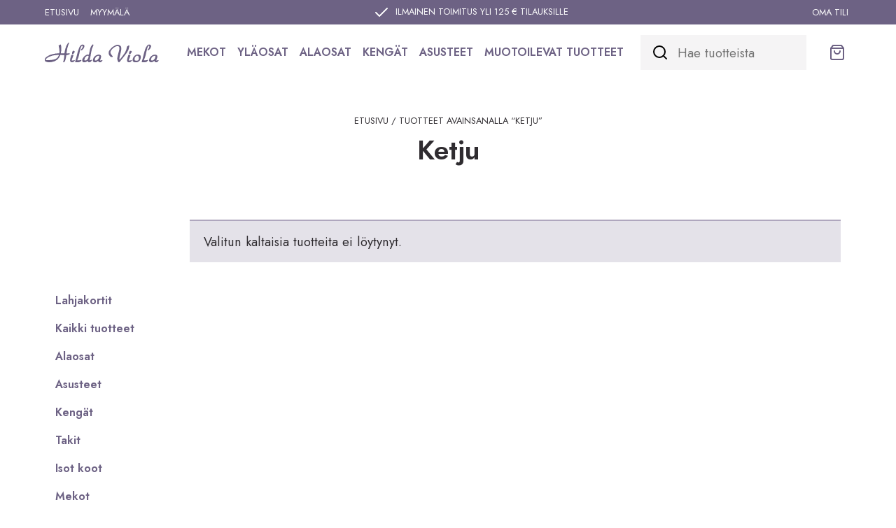

--- FILE ---
content_type: text/html;charset=UTF-8
request_url: https://hildaviola.com/avainsana/ketju/
body_size: 11227
content:
<!DOCTYPE html>
<html lang="fi">
	<head>
		<meta http-equiv="Content-Type" content="text/html; charset=UTF-8" />
		<meta name="viewport" content="width=device-width, initial-scale=1.0, user-scalable=0" />

		<link rel="profile" href="http://gmpg.org/xfn/11" />
		<link rel="pingback" href="https://hildaviola.com/xmlrpc.php" />

		<meta name='robots' content='index, follow, max-image-preview:large, max-snippet:-1, max-video-preview:-1' />
	<style>img:is([sizes="auto" i], [sizes^="auto," i]) { contain-intrinsic-size: 3000px 1500px }</style>
	
<!-- Google Tag Manager for WordPress by gtm4wp.com -->
<script data-cfasync="false" data-pagespeed-no-defer>
	var gtm4wp_datalayer_name = "dataLayer";
	var dataLayer = dataLayer || [];
</script>
<!-- End Google Tag Manager for WordPress by gtm4wp.com -->
	<!-- This site is optimized with the Yoast SEO plugin v24.6 - https://yoast.com/wordpress/plugins/seo/ -->
	<title>Ketju &#8212; Hilda Viola</title>
	<link rel="canonical" href="https://hildaviola.com/avainsana/ketju/" />
	<meta property="og:locale" content="fi_FI" />
	<meta property="og:type" content="article" />
	<meta property="og:title" content="Ketju &#8212; Hilda Viola" />
	<meta property="og:url" content="https://hildaviola.com/avainsana/ketju/" />
	<meta property="og:site_name" content="Hilda Viola" />
	<meta name="twitter:card" content="summary_large_image" />
	<script type="application/ld+json" class="yoast-schema-graph">{"@context":"https://schema.org","@graph":[{"@type":"CollectionPage","@id":"https://hildaviola.com/avainsana/ketju/","url":"https://hildaviola.com/avainsana/ketju/","name":"Ketju &#8212; Hilda Viola","isPartOf":{"@id":"https://hildaviola.com/#website"},"breadcrumb":{"@id":"https://hildaviola.com/avainsana/ketju/#breadcrumb"},"inLanguage":"fi"},{"@type":"BreadcrumbList","@id":"https://hildaviola.com/avainsana/ketju/#breadcrumb","itemListElement":[{"@type":"ListItem","position":1,"name":"Home","item":"https://hildaviola.com/"},{"@type":"ListItem","position":2,"name":"Ketju"}]},{"@type":"WebSite","@id":"https://hildaviola.com/#website","url":"https://hildaviola.com/","name":"Hilda Viola","description":"Naisten vaatteet, korut, kengät, laukut","publisher":{"@id":"https://hildaviola.com/#organization"},"potentialAction":[{"@type":"SearchAction","target":{"@type":"EntryPoint","urlTemplate":"https://hildaviola.com/?s={search_term_string}"},"query-input":{"@type":"PropertyValueSpecification","valueRequired":true,"valueName":"search_term_string"}}],"inLanguage":"fi"},{"@type":"Organization","@id":"https://hildaviola.com/#organization","name":"Hilda Viola","url":"https://hildaviola.com/","logo":{"@type":"ImageObject","inLanguage":"fi","@id":"https://hildaviola.com/#/schema/logo/image/","url":"","contentUrl":"","caption":"Hilda Viola"},"image":{"@id":"https://hildaviola.com/#/schema/logo/image/"}}]}</script>
	<!-- / Yoast SEO plugin. -->


<link rel='dns-prefetch' href='//fonts.googleapis.com' />
<link rel="alternate" type="application/rss+xml" title="Hilda Viola &raquo; syöte" href="https://hildaviola.com/feed/" />
<link rel="alternate" type="application/rss+xml" title="Hilda Viola &raquo; kommenttien syöte" href="https://hildaviola.com/comments/feed/" />
<link rel="alternate" type="application/rss+xml" title="Syöte: Hilda Viola &raquo; Ketju Avainsana" href="https://hildaviola.com/avainsana/ketju/feed/" />
<link rel="apple-touch-icon-precomposed" sizes="152x152" href="https://hildaviola.com/wp-content/themes/hildaviola-theme/dist/images/apple-touch-icon-152x152.a4fdaf651e.png"><link rel="shortcut icon" href="https://hildaviola.com/wp-content/themes/hildaviola-theme/dist/images/favicon.4a9488c975.ico" />
<script type="text/javascript">
/* <![CDATA[ */
window._wpemojiSettings = {"baseUrl":"https:\/\/s.w.org\/images\/core\/emoji\/15.0.3\/72x72\/","ext":".png","svgUrl":"https:\/\/s.w.org\/images\/core\/emoji\/15.0.3\/svg\/","svgExt":".svg","source":{"concatemoji":"https:\/\/hildaviola.com\/wp-includes\/js\/wp-emoji-release.min.js?ver=6.7.4"}};
/*! This file is auto-generated */
!function(i,n){var o,s,e;function c(e){try{var t={supportTests:e,timestamp:(new Date).valueOf()};sessionStorage.setItem(o,JSON.stringify(t))}catch(e){}}function p(e,t,n){e.clearRect(0,0,e.canvas.width,e.canvas.height),e.fillText(t,0,0);var t=new Uint32Array(e.getImageData(0,0,e.canvas.width,e.canvas.height).data),r=(e.clearRect(0,0,e.canvas.width,e.canvas.height),e.fillText(n,0,0),new Uint32Array(e.getImageData(0,0,e.canvas.width,e.canvas.height).data));return t.every(function(e,t){return e===r[t]})}function u(e,t,n){switch(t){case"flag":return n(e,"\ud83c\udff3\ufe0f\u200d\u26a7\ufe0f","\ud83c\udff3\ufe0f\u200b\u26a7\ufe0f")?!1:!n(e,"\ud83c\uddfa\ud83c\uddf3","\ud83c\uddfa\u200b\ud83c\uddf3")&&!n(e,"\ud83c\udff4\udb40\udc67\udb40\udc62\udb40\udc65\udb40\udc6e\udb40\udc67\udb40\udc7f","\ud83c\udff4\u200b\udb40\udc67\u200b\udb40\udc62\u200b\udb40\udc65\u200b\udb40\udc6e\u200b\udb40\udc67\u200b\udb40\udc7f");case"emoji":return!n(e,"\ud83d\udc26\u200d\u2b1b","\ud83d\udc26\u200b\u2b1b")}return!1}function f(e,t,n){var r="undefined"!=typeof WorkerGlobalScope&&self instanceof WorkerGlobalScope?new OffscreenCanvas(300,150):i.createElement("canvas"),a=r.getContext("2d",{willReadFrequently:!0}),o=(a.textBaseline="top",a.font="600 32px Arial",{});return e.forEach(function(e){o[e]=t(a,e,n)}),o}function t(e){var t=i.createElement("script");t.src=e,t.defer=!0,i.head.appendChild(t)}"undefined"!=typeof Promise&&(o="wpEmojiSettingsSupports",s=["flag","emoji"],n.supports={everything:!0,everythingExceptFlag:!0},e=new Promise(function(e){i.addEventListener("DOMContentLoaded",e,{once:!0})}),new Promise(function(t){var n=function(){try{var e=JSON.parse(sessionStorage.getItem(o));if("object"==typeof e&&"number"==typeof e.timestamp&&(new Date).valueOf()<e.timestamp+604800&&"object"==typeof e.supportTests)return e.supportTests}catch(e){}return null}();if(!n){if("undefined"!=typeof Worker&&"undefined"!=typeof OffscreenCanvas&&"undefined"!=typeof URL&&URL.createObjectURL&&"undefined"!=typeof Blob)try{var e="postMessage("+f.toString()+"("+[JSON.stringify(s),u.toString(),p.toString()].join(",")+"));",r=new Blob([e],{type:"text/javascript"}),a=new Worker(URL.createObjectURL(r),{name:"wpTestEmojiSupports"});return void(a.onmessage=function(e){c(n=e.data),a.terminate(),t(n)})}catch(e){}c(n=f(s,u,p))}t(n)}).then(function(e){for(var t in e)n.supports[t]=e[t],n.supports.everything=n.supports.everything&&n.supports[t],"flag"!==t&&(n.supports.everythingExceptFlag=n.supports.everythingExceptFlag&&n.supports[t]);n.supports.everythingExceptFlag=n.supports.everythingExceptFlag&&!n.supports.flag,n.DOMReady=!1,n.readyCallback=function(){n.DOMReady=!0}}).then(function(){return e}).then(function(){var e;n.supports.everything||(n.readyCallback(),(e=n.source||{}).concatemoji?t(e.concatemoji):e.wpemoji&&e.twemoji&&(t(e.twemoji),t(e.wpemoji)))}))}((window,document),window._wpemojiSettings);
/* ]]> */
</script>
<style id='wp-emoji-styles-inline-css' type='text/css'>

	img.wp-smiley, img.emoji {
		display: inline !important;
		border: none !important;
		box-shadow: none !important;
		height: 1em !important;
		width: 1em !important;
		margin: 0 0.07em !important;
		vertical-align: -0.1em !important;
		background: none !important;
		padding: 0 !important;
	}
</style>
<link rel='stylesheet' id='wp-block-library-css' href='https://hildaviola.com/wp-includes/css/dist/block-library/style.min.css?ver=6.7.4' type='text/css' media='all' />
<style id='wp-block-library-theme-inline-css' type='text/css'>
.wp-block-audio :where(figcaption){color:#555;font-size:13px;text-align:center}.is-dark-theme .wp-block-audio :where(figcaption){color:#ffffffa6}.wp-block-audio{margin:0 0 1em}.wp-block-code{border:1px solid #ccc;border-radius:4px;font-family:Menlo,Consolas,monaco,monospace;padding:.8em 1em}.wp-block-embed :where(figcaption){color:#555;font-size:13px;text-align:center}.is-dark-theme .wp-block-embed :where(figcaption){color:#ffffffa6}.wp-block-embed{margin:0 0 1em}.blocks-gallery-caption{color:#555;font-size:13px;text-align:center}.is-dark-theme .blocks-gallery-caption{color:#ffffffa6}:root :where(.wp-block-image figcaption){color:#555;font-size:13px;text-align:center}.is-dark-theme :root :where(.wp-block-image figcaption){color:#ffffffa6}.wp-block-image{margin:0 0 1em}.wp-block-pullquote{border-bottom:4px solid;border-top:4px solid;color:currentColor;margin-bottom:1.75em}.wp-block-pullquote cite,.wp-block-pullquote footer,.wp-block-pullquote__citation{color:currentColor;font-size:.8125em;font-style:normal;text-transform:uppercase}.wp-block-quote{border-left:.25em solid;margin:0 0 1.75em;padding-left:1em}.wp-block-quote cite,.wp-block-quote footer{color:currentColor;font-size:.8125em;font-style:normal;position:relative}.wp-block-quote:where(.has-text-align-right){border-left:none;border-right:.25em solid;padding-left:0;padding-right:1em}.wp-block-quote:where(.has-text-align-center){border:none;padding-left:0}.wp-block-quote.is-large,.wp-block-quote.is-style-large,.wp-block-quote:where(.is-style-plain){border:none}.wp-block-search .wp-block-search__label{font-weight:700}.wp-block-search__button{border:1px solid #ccc;padding:.375em .625em}:where(.wp-block-group.has-background){padding:1.25em 2.375em}.wp-block-separator.has-css-opacity{opacity:.4}.wp-block-separator{border:none;border-bottom:2px solid;margin-left:auto;margin-right:auto}.wp-block-separator.has-alpha-channel-opacity{opacity:1}.wp-block-separator:not(.is-style-wide):not(.is-style-dots){width:100px}.wp-block-separator.has-background:not(.is-style-dots){border-bottom:none;height:1px}.wp-block-separator.has-background:not(.is-style-wide):not(.is-style-dots){height:2px}.wp-block-table{margin:0 0 1em}.wp-block-table td,.wp-block-table th{word-break:normal}.wp-block-table :where(figcaption){color:#555;font-size:13px;text-align:center}.is-dark-theme .wp-block-table :where(figcaption){color:#ffffffa6}.wp-block-video :where(figcaption){color:#555;font-size:13px;text-align:center}.is-dark-theme .wp-block-video :where(figcaption){color:#ffffffa6}.wp-block-video{margin:0 0 1em}:root :where(.wp-block-template-part.has-background){margin-bottom:0;margin-top:0;padding:1.25em 2.375em}
</style>
<style id='classic-theme-styles-inline-css' type='text/css'>
/*! This file is auto-generated */
.wp-block-button__link{color:#fff;background-color:#32373c;border-radius:9999px;box-shadow:none;text-decoration:none;padding:calc(.667em + 2px) calc(1.333em + 2px);font-size:1.125em}.wp-block-file__button{background:#32373c;color:#fff;text-decoration:none}
</style>
<style id='global-styles-inline-css' type='text/css'>
:root{--wp--preset--aspect-ratio--square: 1;--wp--preset--aspect-ratio--4-3: 4/3;--wp--preset--aspect-ratio--3-4: 3/4;--wp--preset--aspect-ratio--3-2: 3/2;--wp--preset--aspect-ratio--2-3: 2/3;--wp--preset--aspect-ratio--16-9: 16/9;--wp--preset--aspect-ratio--9-16: 9/16;--wp--preset--color--black: hsl(280, 5%, 18%);--wp--preset--color--cyan-bluish-gray: #abb8c3;--wp--preset--color--white: hsl(0, 100%, 100%);--wp--preset--color--pale-pink: #f78da7;--wp--preset--color--vivid-red: #cf2e2e;--wp--preset--color--luminous-vivid-orange: #ff6900;--wp--preset--color--luminous-vivid-amber: #fcb900;--wp--preset--color--light-green-cyan: #7bdcb5;--wp--preset--color--vivid-green-cyan: #00d084;--wp--preset--color--pale-cyan-blue: #8ed1fc;--wp--preset--color--vivid-cyan-blue: #0693e3;--wp--preset--color--vivid-purple: #9b51e0;--wp--preset--color--purple-500: hsl(260, 15%, 25%);--wp--preset--color--purple-400: hsl(260, 15%, 35%);--wp--preset--color--purple-300: hsl(260, 15%, 45%);--wp--preset--color--purple-200: hsl(260, 15%, 75%);--wp--preset--color--purple-100: hsl(260, 15%, 90%);--wp--preset--color--grey-500: hsl(280, 5%, 24%);--wp--preset--color--grey-400: hsl(280, 5%, 50%);--wp--preset--color--grey-300: hsl(280, 5%, 60%);--wp--preset--color--grey-200: hsl(280, 5%, 89%);--wp--preset--color--grey-100: hsl(280, 5%, 96%);--wp--preset--gradient--vivid-cyan-blue-to-vivid-purple: linear-gradient(135deg,rgba(6,147,227,1) 0%,rgb(155,81,224) 100%);--wp--preset--gradient--light-green-cyan-to-vivid-green-cyan: linear-gradient(135deg,rgb(122,220,180) 0%,rgb(0,208,130) 100%);--wp--preset--gradient--luminous-vivid-amber-to-luminous-vivid-orange: linear-gradient(135deg,rgba(252,185,0,1) 0%,rgba(255,105,0,1) 100%);--wp--preset--gradient--luminous-vivid-orange-to-vivid-red: linear-gradient(135deg,rgba(255,105,0,1) 0%,rgb(207,46,46) 100%);--wp--preset--gradient--very-light-gray-to-cyan-bluish-gray: linear-gradient(135deg,rgb(238,238,238) 0%,rgb(169,184,195) 100%);--wp--preset--gradient--cool-to-warm-spectrum: linear-gradient(135deg,rgb(74,234,220) 0%,rgb(151,120,209) 20%,rgb(207,42,186) 40%,rgb(238,44,130) 60%,rgb(251,105,98) 80%,rgb(254,248,76) 100%);--wp--preset--gradient--blush-light-purple: linear-gradient(135deg,rgb(255,206,236) 0%,rgb(152,150,240) 100%);--wp--preset--gradient--blush-bordeaux: linear-gradient(135deg,rgb(254,205,165) 0%,rgb(254,45,45) 50%,rgb(107,0,62) 100%);--wp--preset--gradient--luminous-dusk: linear-gradient(135deg,rgb(255,203,112) 0%,rgb(199,81,192) 50%,rgb(65,88,208) 100%);--wp--preset--gradient--pale-ocean: linear-gradient(135deg,rgb(255,245,203) 0%,rgb(182,227,212) 50%,rgb(51,167,181) 100%);--wp--preset--gradient--electric-grass: linear-gradient(135deg,rgb(202,248,128) 0%,rgb(113,206,126) 100%);--wp--preset--gradient--midnight: linear-gradient(135deg,rgb(2,3,129) 0%,rgb(40,116,252) 100%);--wp--preset--font-size--small: 16px;--wp--preset--font-size--medium: 20px;--wp--preset--font-size--large: 28px;--wp--preset--font-size--x-large: 42px;--wp--preset--font-size--extra-small: 12px;--wp--preset--font-size--regular: 20px;--wp--preset--font-size--extra-large: 36px;--wp--preset--font-family--inter: "Inter", sans-serif;--wp--preset--font-family--cardo: Cardo;--wp--preset--spacing--20: 0.44rem;--wp--preset--spacing--30: 0.67rem;--wp--preset--spacing--40: 1rem;--wp--preset--spacing--50: 1.5rem;--wp--preset--spacing--60: 2.25rem;--wp--preset--spacing--70: 3.38rem;--wp--preset--spacing--80: 5.06rem;--wp--preset--shadow--natural: 6px 6px 9px rgba(0, 0, 0, 0.2);--wp--preset--shadow--deep: 12px 12px 50px rgba(0, 0, 0, 0.4);--wp--preset--shadow--sharp: 6px 6px 0px rgba(0, 0, 0, 0.2);--wp--preset--shadow--outlined: 6px 6px 0px -3px rgba(255, 255, 255, 1), 6px 6px rgba(0, 0, 0, 1);--wp--preset--shadow--crisp: 6px 6px 0px rgba(0, 0, 0, 1);}:where(.is-layout-flex){gap: 0.5em;}:where(.is-layout-grid){gap: 0.5em;}body .is-layout-flex{display: flex;}.is-layout-flex{flex-wrap: wrap;align-items: center;}.is-layout-flex > :is(*, div){margin: 0;}body .is-layout-grid{display: grid;}.is-layout-grid > :is(*, div){margin: 0;}:where(.wp-block-columns.is-layout-flex){gap: 2em;}:where(.wp-block-columns.is-layout-grid){gap: 2em;}:where(.wp-block-post-template.is-layout-flex){gap: 1.25em;}:where(.wp-block-post-template.is-layout-grid){gap: 1.25em;}.has-black-color{color: var(--wp--preset--color--black) !important;}.has-cyan-bluish-gray-color{color: var(--wp--preset--color--cyan-bluish-gray) !important;}.has-white-color{color: var(--wp--preset--color--white) !important;}.has-pale-pink-color{color: var(--wp--preset--color--pale-pink) !important;}.has-vivid-red-color{color: var(--wp--preset--color--vivid-red) !important;}.has-luminous-vivid-orange-color{color: var(--wp--preset--color--luminous-vivid-orange) !important;}.has-luminous-vivid-amber-color{color: var(--wp--preset--color--luminous-vivid-amber) !important;}.has-light-green-cyan-color{color: var(--wp--preset--color--light-green-cyan) !important;}.has-vivid-green-cyan-color{color: var(--wp--preset--color--vivid-green-cyan) !important;}.has-pale-cyan-blue-color{color: var(--wp--preset--color--pale-cyan-blue) !important;}.has-vivid-cyan-blue-color{color: var(--wp--preset--color--vivid-cyan-blue) !important;}.has-vivid-purple-color{color: var(--wp--preset--color--vivid-purple) !important;}.has-black-background-color{background-color: var(--wp--preset--color--black) !important;}.has-cyan-bluish-gray-background-color{background-color: var(--wp--preset--color--cyan-bluish-gray) !important;}.has-white-background-color{background-color: var(--wp--preset--color--white) !important;}.has-pale-pink-background-color{background-color: var(--wp--preset--color--pale-pink) !important;}.has-vivid-red-background-color{background-color: var(--wp--preset--color--vivid-red) !important;}.has-luminous-vivid-orange-background-color{background-color: var(--wp--preset--color--luminous-vivid-orange) !important;}.has-luminous-vivid-amber-background-color{background-color: var(--wp--preset--color--luminous-vivid-amber) !important;}.has-light-green-cyan-background-color{background-color: var(--wp--preset--color--light-green-cyan) !important;}.has-vivid-green-cyan-background-color{background-color: var(--wp--preset--color--vivid-green-cyan) !important;}.has-pale-cyan-blue-background-color{background-color: var(--wp--preset--color--pale-cyan-blue) !important;}.has-vivid-cyan-blue-background-color{background-color: var(--wp--preset--color--vivid-cyan-blue) !important;}.has-vivid-purple-background-color{background-color: var(--wp--preset--color--vivid-purple) !important;}.has-black-border-color{border-color: var(--wp--preset--color--black) !important;}.has-cyan-bluish-gray-border-color{border-color: var(--wp--preset--color--cyan-bluish-gray) !important;}.has-white-border-color{border-color: var(--wp--preset--color--white) !important;}.has-pale-pink-border-color{border-color: var(--wp--preset--color--pale-pink) !important;}.has-vivid-red-border-color{border-color: var(--wp--preset--color--vivid-red) !important;}.has-luminous-vivid-orange-border-color{border-color: var(--wp--preset--color--luminous-vivid-orange) !important;}.has-luminous-vivid-amber-border-color{border-color: var(--wp--preset--color--luminous-vivid-amber) !important;}.has-light-green-cyan-border-color{border-color: var(--wp--preset--color--light-green-cyan) !important;}.has-vivid-green-cyan-border-color{border-color: var(--wp--preset--color--vivid-green-cyan) !important;}.has-pale-cyan-blue-border-color{border-color: var(--wp--preset--color--pale-cyan-blue) !important;}.has-vivid-cyan-blue-border-color{border-color: var(--wp--preset--color--vivid-cyan-blue) !important;}.has-vivid-purple-border-color{border-color: var(--wp--preset--color--vivid-purple) !important;}.has-vivid-cyan-blue-to-vivid-purple-gradient-background{background: var(--wp--preset--gradient--vivid-cyan-blue-to-vivid-purple) !important;}.has-light-green-cyan-to-vivid-green-cyan-gradient-background{background: var(--wp--preset--gradient--light-green-cyan-to-vivid-green-cyan) !important;}.has-luminous-vivid-amber-to-luminous-vivid-orange-gradient-background{background: var(--wp--preset--gradient--luminous-vivid-amber-to-luminous-vivid-orange) !important;}.has-luminous-vivid-orange-to-vivid-red-gradient-background{background: var(--wp--preset--gradient--luminous-vivid-orange-to-vivid-red) !important;}.has-very-light-gray-to-cyan-bluish-gray-gradient-background{background: var(--wp--preset--gradient--very-light-gray-to-cyan-bluish-gray) !important;}.has-cool-to-warm-spectrum-gradient-background{background: var(--wp--preset--gradient--cool-to-warm-spectrum) !important;}.has-blush-light-purple-gradient-background{background: var(--wp--preset--gradient--blush-light-purple) !important;}.has-blush-bordeaux-gradient-background{background: var(--wp--preset--gradient--blush-bordeaux) !important;}.has-luminous-dusk-gradient-background{background: var(--wp--preset--gradient--luminous-dusk) !important;}.has-pale-ocean-gradient-background{background: var(--wp--preset--gradient--pale-ocean) !important;}.has-electric-grass-gradient-background{background: var(--wp--preset--gradient--electric-grass) !important;}.has-midnight-gradient-background{background: var(--wp--preset--gradient--midnight) !important;}.has-small-font-size{font-size: var(--wp--preset--font-size--small) !important;}.has-medium-font-size{font-size: var(--wp--preset--font-size--medium) !important;}.has-large-font-size{font-size: var(--wp--preset--font-size--large) !important;}.has-x-large-font-size{font-size: var(--wp--preset--font-size--x-large) !important;}
:where(.wp-block-post-template.is-layout-flex){gap: 1.25em;}:where(.wp-block-post-template.is-layout-grid){gap: 1.25em;}
:where(.wp-block-columns.is-layout-flex){gap: 2em;}:where(.wp-block-columns.is-layout-grid){gap: 2em;}
:root :where(.wp-block-pullquote){font-size: 1.5em;line-height: 1.6;}
</style>
<link rel='stylesheet' id='woocommerce-layout-css' href='https://hildaviola.com/wp-content/plugins/woocommerce/assets/css/woocommerce-layout.css?ver=9.7.2' type='text/css' media='all' />
<link rel='stylesheet' id='woocommerce-smallscreen-css' href='https://hildaviola.com/wp-content/plugins/woocommerce/assets/css/woocommerce-smallscreen.css?ver=9.7.2' type='text/css' media='only screen and (max-width: 768px)' />
<link rel='stylesheet' id='woocommerce-general-css' href='https://hildaviola.com/wp-content/plugins/woocommerce/assets/css/woocommerce.css?ver=9.7.2' type='text/css' media='all' />
<style id='woocommerce-inline-inline-css' type='text/css'>
.woocommerce form .form-row .required { visibility: visible; }
</style>
<link rel='stylesheet' id='aws-pro-style-css' href='https://hildaviola.com/wp-content/plugins/advanced-woo-search-pro/assets/css/common.css?ver=2.04' type='text/css' media='all' />
<link rel='stylesheet' id='brands-styles-css' href='https://hildaviola.com/wp-content/plugins/woocommerce/assets/css/brands.css?ver=9.7.2' type='text/css' media='all' />
<link rel='stylesheet' id='theme-css-bundle-css' href='https://hildaviola.com/wp-content/themes/hildaviola-theme/dist/styles/theme.css?ver=1593064962' type='text/css' media='all' />
<link rel='stylesheet' id='theme-styles-css' href='https://hildaviola.com/wp-content/themes/hildaviola-theme/theme/style.css?ver=1591075642' type='text/css' media='all' />
<link rel='stylesheet' id='theme-fonts-css' href='//fonts.googleapis.com/css2?family=Jost%3Aital%2Cwght%400%2C400%3B0%2C600%3B1%2C400%3B1%2C600&#038;display=swap&#038;ver=6.7.4' type='text/css' media='all' />
<link rel='stylesheet' id='heateor_sss_frontend_css-css' href='https://hildaviola.com/wp-content/plugins/sassy-social-share/public/css/sassy-social-share-public.css?ver=3.3.70' type='text/css' media='all' />
<style id='heateor_sss_frontend_css-inline-css' type='text/css'>
.heateor_sss_button_instagram span.heateor_sss_svg,a.heateor_sss_instagram span.heateor_sss_svg{background:radial-gradient(circle at 30% 107%,#fdf497 0,#fdf497 5%,#fd5949 45%,#d6249f 60%,#285aeb 90%)}div.heateor_sss_horizontal_sharing a.heateor_sss_button_instagram span{background:#6d6284!important;}div.heateor_sss_standard_follow_icons_container a.heateor_sss_button_instagram span{background:#6d6284}div.heateor_sss_horizontal_sharing a.heateor_sss_button_instagram span:hover{background:#3e3a40!important;}div.heateor_sss_standard_follow_icons_container a.heateor_sss_button_instagram span:hover{background:#3e3a40}.heateor_sss_horizontal_sharing .heateor_sss_svg,.heateor_sss_standard_follow_icons_container .heateor_sss_svg{background-color:#6d6284!important;background:#6d6284!important;color:#fff;border-width:0px;border-style:solid;border-color:transparent}div.heateor_sss_horizontal_sharing span.heateor_sss_svg svg:hover path:not(.heateor_sss_no_fill),div.heateor_sss_horizontal_sharing span.heateor_sss_svg svg:hover ellipse, div.heateor_sss_horizontal_sharing span.heateor_sss_svg svg:hover circle, div.heateor_sss_horizontal_sharing span.heateor_sss_svg svg:hover polygon, div.heateor_sss_horizontal_sharing span.heateor_sss_svg svg:hover rect:not(.heateor_sss_no_fill){fill:#fff}div.heateor_sss_horizontal_sharing span.heateor_sss_svg svg:hover path.heateor_sss_svg_stroke, div.heateor_sss_horizontal_sharing span.heateor_sss_svg svg:hover rect.heateor_sss_svg_stroke{stroke:#fff}.heateor_sss_horizontal_sharing span.heateor_sss_svg:hover,.heateor_sss_standard_follow_icons_container span.heateor_sss_svg:hover{background-color:#3e3a40!important;background:#3e3a40!importantcolor:#fff;border-color:transparent;}.heateor_sss_vertical_sharing span.heateor_sss_svg,.heateor_sss_floating_follow_icons_container span.heateor_sss_svg{color:#fff;border-width:0px;border-style:solid;border-color:transparent;}.heateor_sss_vertical_sharing span.heateor_sss_svg:hover,.heateor_sss_floating_follow_icons_container span.heateor_sss_svg:hover{border-color:transparent;}@media screen and (max-width:783px) {.heateor_sss_vertical_sharing{display:none!important}}
</style>
<script type="text/javascript" src="https://hildaviola.com/wp-includes/js/jquery/jquery.min.js?ver=3.7.1" id="jquery-core-js"></script>
<script type="text/javascript" src="https://hildaviola.com/wp-includes/js/jquery/jquery-migrate.min.js?ver=3.4.1" id="jquery-migrate-js"></script>
<script type="text/javascript" src="https://hildaviola.com/wp-content/plugins/woocommerce/assets/js/jquery-blockui/jquery.blockUI.min.js?ver=2.7.0-wc.9.7.2" id="jquery-blockui-js" defer="defer" data-wp-strategy="defer"></script>
<script type="text/javascript" id="wc-add-to-cart-js-extra">
/* <![CDATA[ */
var wc_add_to_cart_params = {"ajax_url":"\/wp-admin\/admin-ajax.php","wc_ajax_url":"\/?wc-ajax=%%endpoint%%","i18n_view_cart":"N\u00e4yt\u00e4 ostoskori","cart_url":"https:\/\/hildaviola.com\/ostoskori\/","is_cart":"","cart_redirect_after_add":"no"};
/* ]]> */
</script>
<script type="text/javascript" src="https://hildaviola.com/wp-content/plugins/woocommerce/assets/js/frontend/add-to-cart.min.js?ver=9.7.2" id="wc-add-to-cart-js" defer="defer" data-wp-strategy="defer"></script>
<script type="text/javascript" src="https://hildaviola.com/wp-content/plugins/woocommerce/assets/js/js-cookie/js.cookie.min.js?ver=2.1.4-wc.9.7.2" id="js-cookie-js" defer="defer" data-wp-strategy="defer"></script>
<script type="text/javascript" id="woocommerce-js-extra">
/* <![CDATA[ */
var woocommerce_params = {"ajax_url":"\/wp-admin\/admin-ajax.php","wc_ajax_url":"\/?wc-ajax=%%endpoint%%","i18n_password_show":"Show password","i18n_password_hide":"Hide password"};
/* ]]> */
</script>
<script type="text/javascript" src="https://hildaviola.com/wp-content/plugins/woocommerce/assets/js/frontend/woocommerce.min.js?ver=9.7.2" id="woocommerce-js" defer="defer" data-wp-strategy="defer"></script>
<link rel="https://api.w.org/" href="https://hildaviola.com/wp-json/" /><link rel="alternate" title="JSON" type="application/json" href="https://hildaviola.com/wp-json/wp/v2/product_tag/443" />
<!-- Google Tag Manager for WordPress by gtm4wp.com -->
<!-- GTM Container placement set to manual -->
<script data-cfasync="false" data-pagespeed-no-defer type="text/javascript">
	var dataLayer_content = {"pagePostType":false,"pagePostType2":"tax-","pageCategory":[]};
	dataLayer.push( dataLayer_content );
</script>
<script data-cfasync="false">
(function(w,d,s,l,i){w[l]=w[l]||[];w[l].push({'gtm.start':
new Date().getTime(),event:'gtm.js'});var f=d.getElementsByTagName(s)[0],
j=d.createElement(s),dl=l!='dataLayer'?'&l='+l:'';j.async=true;j.src=
'//www.googletagmanager.com/gtm.js?id='+i+dl;f.parentNode.insertBefore(j,f);
})(window,document,'script','dataLayer','GTM-NQCCL9T');
</script>
<!-- End Google Tag Manager for WordPress by gtm4wp.com -->	<noscript><style>.woocommerce-product-gallery{ opacity: 1 !important; }</style></noscript>
	<style type="text/css">
.no-js .native-lazyload-js-fallback {
	display: none;
}
</style>
		<style class='wp-fonts-local' type='text/css'>
@font-face{font-family:Inter;font-style:normal;font-weight:300 900;font-display:fallback;src:url('https://hildaviola.com/wp-content/plugins/woocommerce/assets/fonts/Inter-VariableFont_slnt,wght.woff2') format('woff2');font-stretch:normal;}
@font-face{font-family:Cardo;font-style:normal;font-weight:400;font-display:fallback;src:url('https://hildaviola.com/wp-content/plugins/woocommerce/assets/fonts/cardo_normal_400.woff2') format('woff2');}
</style>
		<style type="text/css" id="wp-custom-css">
			@media (min-width: 992px) {
	.col-products {
			padding-top: 0;
	}
}		</style>
		
	</head>
	<body id="top" class="archive tax-product_tag term-ketju term-443 woocommerce woocommerce-page theme-hildaviola-theme/theme woocommerce-no-js">

		
<!-- GTM Container placement set to manual -->
<!-- Google Tag Manager (noscript) -->
				<noscript><iframe src="https://www.googletagmanager.com/ns.html?id=GTM-NQCCL9T" height="0" width="0" style="display:none;visibility:hidden" aria-hidden="true"></iframe></noscript>
<!-- End Google Tag Manager (noscript) -->		
		<a class="skip-link sr-only" href="#main">Siirry sisältöön</a>

					
<nav class="navbar navbar--top">

    <div class="d-none d-lg-flex"><ul id="menu-ylavalikko" class="nav nav--top"><li itemscope="itemscope" itemtype="https://www.schema.org/SiteNavigationElement" id="menu-item-521" class="menu-item menu-item-type-post_type menu-item-object-page menu-item-home menu-item-521 nav-item"><a title="Etusivu" href="https://hildaviola.com/" class="nav-link">Etusivu</a></li>
<li itemscope="itemscope" itemtype="https://www.schema.org/SiteNavigationElement" id="menu-item-611" class="menu-item menu-item-type-post_type menu-item-object-page menu-item-611 nav-item"><a title="Myymälä" href="https://hildaviola.com/myymala/" class="nav-link">Myymälä</a></li>
</ul></div>

            <ul class="c-notification c-notification--primary">
                            <li class="c-notification__item">
                    <i data-feather="check"></i> Ilmainen toimitus yli 125 € tilauksille                </li>
                    </ul>
    
    <div class="nav--account d-none d-lg-flex">
        <ul id="menu-oikea-ylavalikko" class="nav nav--top"><li itemscope="itemscope" itemtype="https://www.schema.org/SiteNavigationElement" id="menu-item-1201" class="menu-item menu-item-type-post_type menu-item-object-page menu-item-1201 nav-item"><a title="Oma tili" href="https://hildaviola.com/oma-tili/" class="nav-link">Oma tili</a></li>
</ul>    </div>

</nav>

<header class="b-header sticky-top">

    <nav class="navbar navbar--main navbar-expand-lg navbar-light">

        <button type="button" class="btn btn--menu" data-toggle="collapse" data-target="#navbarSupportedContent" aria-controls="navbarSupportedContent" aria-expanded="false" aria-label="Toggle navigation">
            <span class="btn--menu__icon"></span>
        </button>

        <a class="navbar-brand" href="/">
            <img src="https://hildaviola.com/wp-content/themes/hildaviola-theme/dist/images/logo.2137428066.svg" alt="Hilda Viola"> 
        </a>

        <div class="collapse navbar-collapse" id="navbarSupportedContent">
            <ul id="menu-paanavigaatio" class="navbar-nav nav--main"><li itemscope="itemscope" itemtype="https://www.schema.org/SiteNavigationElement" id="menu-item-1194" class="menu-item menu-item-type-taxonomy menu-item-object-product_cat menu-item-1194 nav-item"><a title="Mekot" href="https://hildaviola.com/osasto/mekot/" class="nav-link">Mekot</a></li>
<li itemscope="itemscope" itemtype="https://www.schema.org/SiteNavigationElement" id="menu-item-1393" class="menu-item menu-item-type-taxonomy menu-item-object-product_cat menu-item-1393 nav-item"><a title="Yläosat" href="https://hildaviola.com/osasto/ylaosat/" class="nav-link">Yläosat</a></li>
<li itemscope="itemscope" itemtype="https://www.schema.org/SiteNavigationElement" id="menu-item-1395" class="menu-item menu-item-type-taxonomy menu-item-object-product_cat menu-item-1395 nav-item"><a title="Alaosat" href="https://hildaviola.com/osasto/alaosat/" class="nav-link">Alaosat</a></li>
<li itemscope="itemscope" itemtype="https://www.schema.org/SiteNavigationElement" id="menu-item-1385" class="menu-item menu-item-type-taxonomy menu-item-object-product_cat menu-item-1385 nav-item"><a title="Kengät" href="https://hildaviola.com/osasto/kengat/" class="nav-link">Kengät</a></li>
<li itemscope="itemscope" itemtype="https://www.schema.org/SiteNavigationElement" id="menu-item-1193" class="menu-item menu-item-type-taxonomy menu-item-object-product_cat menu-item-1193 nav-item"><a title="Asusteet" href="https://hildaviola.com/osasto/asusteet/" class="nav-link">Asusteet</a></li>
<li itemscope="itemscope" itemtype="https://www.schema.org/SiteNavigationElement" id="menu-item-1537" class="menu-item menu-item-type-taxonomy menu-item-object-product_cat menu-item-1537 nav-item"><a title="Muotoilevat tuotteet" href="https://hildaviola.com/osasto/muotoilevat-tuotteet/" class="nav-link">Muotoilevat tuotteet</a></li>
</ul>            
            <div class="mt-3 mb-3 d-flex d-lg-none flex-column align-items-center">
                <ul id="menu-ylavalikko-1" class="nav nav--top"><li itemscope="itemscope" itemtype="https://www.schema.org/SiteNavigationElement" class="menu-item menu-item-type-post_type menu-item-object-page menu-item-home menu-item-521 nav-item"><a title="Etusivu" href="https://hildaviola.com/" class="nav-link">Etusivu</a></li>
<li itemscope="itemscope" itemtype="https://www.schema.org/SiteNavigationElement" class="menu-item menu-item-type-post_type menu-item-object-page menu-item-611 nav-item"><a title="Myymälä" href="https://hildaviola.com/myymala/" class="nav-link">Myymälä</a></li>
</ul>                <ul id="menu-oikea-ylavalikko-1" class="nav nav--top"><li itemscope="itemscope" itemtype="https://www.schema.org/SiteNavigationElement" class="menu-item menu-item-type-post_type menu-item-object-page menu-item-1201 nav-item"><a title="Oma tili" href="https://hildaviola.com/oma-tili/" class="nav-link">Oma tili</a></li>
</ul>            </div>
        </div>

        <div class="search-form d-none d-lg-flex">
            <div class="aws-container" data-id="1" data-url="/?wc-ajax=aws_action" data-siteurl="https://hildaviola.com" data-lang="" data-show-loader="true" data-show-more="false" data-show-page="false" data-show-clear="true" data-mobile-screen="false" data-smooth-scroll="false" data-buttons-order="4" data-target-blank="false" data-use-analytics="false" data-min-chars="1" data-filters="" data-init-filter="1" data-notfound="Tuotteita ei löytynyt" data-more="Näytä kaikki tulokset" data-is-mobile="false" data-page-id="443" data-tax="product_tag" data-sku="SKU: " data-item-added="Item added" data-sale-badge="Sale!" ><form class="aws-search-form" action="https://hildaviola.com/" method="get" role="search" ><div class="aws-wrapper"><input  type="search" name="s" value="" class="aws-search-field" placeholder="Hae tuotteista" autocomplete="off" /><input type="hidden" name="post_type" value="product"><input type="hidden" name="type_aws" value="true"><input type="hidden" name="id" value="1"><input type="hidden" name="filter" class="awsFilterHidden" value="1"><div class="aws-search-clear"><span>×</span></div><div class="aws-loader"></div></div><div class="aws-search-btn aws-form-btn"><span class="aws-search-btn_icon"><svg focusable="false" xmlns="http://www.w3.org/2000/svg" viewBox="0 0 24 24" width="24px"><path d="M15.5 14h-.79l-.28-.27C15.41 12.59 16 11.11 16 9.5 16 5.91 13.09 3 9.5 3S3 5.91 3 9.5 5.91 16 9.5 16c1.61 0 3.09-.59 4.23-1.57l.27.28v.79l5 4.99L20.49 19l-4.99-5zm-6 0C7.01 14 5 11.99 5 9.5S7.01 5 9.5 5 14 7.01 14 9.5 11.99 14 9.5 14z"></path></svg></span></div></form></div>        </div>     

        <div class="navbar--actions">
            <ul class="nav nav--actions">
                <li class="nav-item">
                    <a class="nav-link btn--cart" href="https://hildaviola.com/ostoskori/">
                        <span class="sr-only">Ostoskori</span>
                        <i data-feather="shopping-bag"></i>
                        <div class="cart-totals"></div>
                    </a>
                </li>
            </ul>
        </div>

    </nav>
    
</header>
		
					<div class="d-inline d-lg-none"><div class="aws-container" data-id="1" data-url="/?wc-ajax=aws_action" data-siteurl="https://hildaviola.com" data-lang="" data-show-loader="true" data-show-more="false" data-show-page="false" data-show-clear="true" data-mobile-screen="false" data-smooth-scroll="false" data-buttons-order="4" data-target-blank="false" data-use-analytics="false" data-min-chars="1" data-filters="" data-init-filter="1" data-notfound="Tuotteita ei löytynyt" data-more="Näytä kaikki tulokset" data-is-mobile="false" data-page-id="443" data-tax="product_tag" data-sku="SKU: " data-item-added="Item added" data-sale-badge="Sale!" ><form class="aws-search-form" action="https://hildaviola.com/" method="get" role="search" ><div class="aws-wrapper"><input  type="search" name="s" value="" class="aws-search-field" placeholder="Hae tuotteista" autocomplete="off" /><input type="hidden" name="post_type" value="product"><input type="hidden" name="type_aws" value="true"><input type="hidden" name="id" value="1"><input type="hidden" name="filter" class="awsFilterHidden" value="1"><div class="aws-search-clear"><span>×</span></div><div class="aws-loader"></div></div><div class="aws-search-btn aws-form-btn"><span class="aws-search-btn_icon"><svg focusable="false" xmlns="http://www.w3.org/2000/svg" viewBox="0 0 24 24" width="24px"><path d="M15.5 14h-.79l-.28-.27C15.41 12.59 16 11.11 16 9.5 16 5.91 13.09 3 9.5 3S3 5.91 3 9.5 5.91 16 9.5 16c1.61 0 3.09-.59 4.23-1.57l.27.28v.79l5 4.99L20.49 19l-4.99-5zm-6 0C7.01 14 5 11.99 5 9.5S7.01 5 9.5 5 14 7.01 14 9.5 11.99 14 9.5 14z"></path></svg></span></div></form></div></div>
		<div id="primary" class="content-area"><main id="main" class="site-main" role="main">
	
	        <div class="b-cover b-cover--archive woocommerce-products-header black-text" style="background-color: ">
    
	<div class="b-cover__content" style="background-color: ;">
		<nav class="woocommerce-breadcrumb" aria-label="Breadcrumb"><a href="https://hildaviola.com">Etusivu</a> / Tuotteet avainsanalla &ldquo;Ketju&rdquo;</nav>                    <h1 class="b-cover__heading woocommerce-products-header__title page-title">Ketju</h1>
        
            </div>
</div>

<section class="l-section l-section--products">

	<div class="row">
		
		<aside class="col-xl-2 col-sidebar navbar-expand-xl">

			<a class="skip-link sr-only" href="#products">Siirry tuotteisiin</a>

			<div class="filter-sort d-flex d-xl-none justify-content-around mb-4">
				<button type="button" class="btn btn--ghost" data-toggle="collapse" data-target="#productFilters" aria-controls="productFilters" aria-expanded="false" aria-label="Toggle navigation">
					<span class="menu__text">Rajaa tuotteita</span>
				</button>

							</div>
			
            
			<ul class="widgets collapse navbar-collapse justify-content-stretch sticky-top" id="productFilters">			
				<li id="woocommerce_product_categories-2" class="widget woocommerce widget_product_categories"><h2 class="widget__title">Osastot</h2><ul class="product-categories"><li class="cat-item cat-item-189"><a href="https://hildaviola.com/osasto/lahjakortit/">Lahjakortit</a></li>
<li class="cat-item cat-item-15"><a href="https://hildaviola.com/osasto/kaikki-tuotteet/">Kaikki tuotteet</a></li>
<li class="cat-item cat-item-151 cat-parent"><a href="https://hildaviola.com/osasto/alaosat/">Alaosat</a></li>
<li class="cat-item cat-item-65 cat-parent"><a href="https://hildaviola.com/osasto/asusteet/">Asusteet</a></li>
<li class="cat-item cat-item-66"><a href="https://hildaviola.com/osasto/kengat/">Kengät</a></li>
<li class="cat-item cat-item-85"><a href="https://hildaviola.com/osasto/takit/">Takit</a></li>
<li class="cat-item cat-item-53"><a href="https://hildaviola.com/osasto/isot-koot/">Isot koot</a></li>
<li class="cat-item cat-item-17"><a href="https://hildaviola.com/osasto/mekot/">Mekot</a></li>
<li class="cat-item cat-item-24 cat-parent"><a href="https://hildaviola.com/osasto/muotoilevat-tuotteet/">Muotoilevat tuotteet</a></li>
<li class="cat-item cat-item-149 cat-parent"><a href="https://hildaviola.com/osasto/ylaosat/">Yläosat</a></li>
</ul></li><li id="block-2" class="widget widget_block widget_text"><p></p></li>			</ul>
			
		</aside>

		<div id="products" class="col-xl-10 col-products">

			<ul class="widgets" id="activeFilters">	
							</ul>

			<div class="woocommerce-no-products-found">
	
	<div class="woocommerce-info">
		Valitun kaltaisia tuotteita ei löytynyt.	</div>
</div>
        </div>
	</div>
</section>

</main></div>	


                                    

<footer class="b-footer">
    
            <section class="l-section l-section--info">
            <div class="row">
                                    <div class="col-xl-4">
                        <h2>Hilda Viola</h2>
<p>Soita: 040 585 4833</p>
<p>Lähetä viesti: <a href="mailto:hilda.viola@elisanet.fi">hilda.viola@elisanet.fi</a></p>
<p>Tule käymään: Museokatu 7, 00100 Helsinki</p>
                    </div>
                                                    <div class="col-6 col-xl-2">
                        <h2>Asiakaspalvelu</h2>
<p><a href="https://hildaviola.com/yleiset-ehdot/">Toimitusehdot</a></p>
<p><a href="/oma-tili">Kirjaudu sisään</a></p>
                    </div>
                                                    <div class="col-6 col-xl-2">
                        <h2>Tuoteosastot</h2>
<p><a href="https://hildaviola.com/osasto/mekot/">Mekot</a></p>
<p><a href="https://hildaviola.com/osasto/alaosat/">Alaosat</a></p>
<p><a href="https://hildaviola.com/osasto/ylaosat/">Yläosat</a></p>
<p><a href="https://hildaviola.com/osasto/kengat/">Kengät</a></p>
<p><a href="https://hildaviola.com/osasto/asusteet/">Asusteet</a></p>
<p><a href="https://hildaviola.com/osasto/muotoilevat-tuotteet/">Muotoilevat tuotteet</a></p>
<p><a href="https://hildaviola.com/osasto/isot-koot/">Isot koot</a></p>
<p>&nbsp;</p>
<p>&nbsp;</p>
                    </div>
                
                                    <div class="col-6 col-xl-2">
                        <h2>Tuotemerkit</h2>
<p><a href="https://hildaviola.com/tuotemerkit/culture/">Culture</a></p>
<p><a href="https://hildaviola.com/tuotemerkit/ana-alcazar/">Ana Alcazar</a></p>
<p><a href="https://hildaviola.com/tuotemerkit/Derhy/">Derhy</a></p>
<p><a href="https://hildaviola.com/tuotemerkit/Dolcezza/">Dolcezza</a></p>
<p><a href="https://hildaviola.com/tuotemerkit/Orientique/">Orientique</a></p>
<p><a href="https://hildaviola.com/tuotemerkit/Eleria Cortes/">Eleria Cortes</a></p>
<p><a href="https://hildaviola.com/tuotemerkit/Niccolei/">Niccolei</a></p>
<p><a href="https://hildaviola.com/tuotemerkit/Compli K/">Compli K</a></p>
                    </div>
                
                                    <div class="col-6 col-xl-2">
                        <h2>Seuraa meitä</h2>
<p><a href="https://www.facebook.com/Hildaviolahelsinki">Facebook</a></p>
<p><a href="https://www.instagram.com/boutiquehildaviola/">Instagram</a></p>
                    </div>
                
            </div>
        </section>
    

    
    <section class="l-section l-section--footer">
        
        <div class="row">
            <div class="col-6 copyright">
                &copy; Hilda Viola 2026            </div>
            <div class="col-6 text-right">

                
                    <ul class="nav nav-inline">
                                            <li class="nav-item">
                                                            <a href="https://hildaviola.com/tietosuojaseloste/" class="nav-link" target="">Rekisteriseloste</a>
                                                    </li>
                                            <li class="nav-item">
                                                    </li>
                                            <li class="nav-item">
                                                    </li>
                                        </ul>
                            </div>
        </div>

        <a href="#top" class="js-trigger top" data-mt-duration="300">
            <span class="screen-reader-text">Takaisin ylös</span>
            <i data-feather="arrow-up"></i>
        </a>

        </section>

    </footer>

	<script type="application/ld+json">{"@context":"https:\/\/schema.org\/","@type":"BreadcrumbList","itemListElement":[{"@type":"ListItem","position":1,"item":{"name":"Etusivu","@id":"https:\/\/hildaviola.com"}},{"@type":"ListItem","position":2,"item":{"name":"Tuotteet avainsanalla &amp;ldquo;Ketju&amp;rdquo;","@id":"https:\/\/hildaviola.com\/avainsana\/ketju\/"}}]}</script><script type="text/javascript">
( function() {
	var nativeLazyloadInitialize = function() {
		var lazyElements, script;
		if ( 'loading' in HTMLImageElement.prototype ) {
			lazyElements = [].slice.call( document.querySelectorAll( '.native-lazyload-js-fallback' ) );
			lazyElements.forEach( function( element ) {
				if ( ! element.dataset.src ) {
					return;
				}
				element.src = element.dataset.src;
				delete element.dataset.src;
				if ( element.dataset.srcset ) {
					element.srcset = element.dataset.srcset;
					delete element.dataset.srcset;
				}
				if ( element.dataset.sizes ) {
					element.sizes = element.dataset.sizes;
					delete element.dataset.sizes;
				}
				element.classList.remove( 'native-lazyload-js-fallback' );
			} );
		} else if ( ! document.querySelector( 'script#native-lazyload-fallback' ) ) {
			script = document.createElement( 'script' );
			script.id = 'native-lazyload-fallback';
			script.type = 'text/javascript';
			script.src = 'https://hildaviola.com/wp-content/plugins/native-lazyload/assets/js/lazyload.js';
			script.defer = true;
			document.body.appendChild( script );
		}
	};
	if ( document.readyState === 'complete' || document.readyState === 'interactive' ) {
		nativeLazyloadInitialize();
	} else {
		window.addEventListener( 'DOMContentLoaded', nativeLazyloadInitialize );
	}
}() );
</script>
			<script type='text/javascript'>
		(function () {
			var c = document.body.className;
			c = c.replace(/woocommerce-no-js/, 'woocommerce-js');
			document.body.className = c;
		})();
	</script>
	<link rel='stylesheet' id='wc-blocks-style-css' href='https://hildaviola.com/wp-content/plugins/woocommerce/assets/client/blocks/wc-blocks.css?ver=wc-9.7.2' type='text/css' media='all' />
<script type="text/javascript" src="https://hildaviola.com/wp-content/plugins/advanced-woo-search-pro/assets/js/common.js?ver=2.04" id="aws-pro-script-js"></script>
<script type="text/javascript" src="https://hildaviola.com/wp-content/plugins/duracelltomi-google-tag-manager/dist/js/gtm4wp-form-move-tracker.js?ver=1.20.3" id="gtm4wp-form-move-tracker-js"></script>
<script type="text/javascript" src="https://hildaviola.com/wp-content/themes/hildaviola-theme/dist/theme.js?ver=1593075806" id="theme-js-bundle-js"></script>
<script type="text/javascript" src="https://hildaviola.com/wp-content/plugins/woocommerce/assets/js/sourcebuster/sourcebuster.min.js?ver=9.7.2" id="sourcebuster-js-js"></script>
<script type="text/javascript" id="wc-order-attribution-js-extra">
/* <![CDATA[ */
var wc_order_attribution = {"params":{"lifetime":1.0e-5,"session":30,"base64":false,"ajaxurl":"https:\/\/hildaviola.com\/wp-admin\/admin-ajax.php","prefix":"wc_order_attribution_","allowTracking":true},"fields":{"source_type":"current.typ","referrer":"current_add.rf","utm_campaign":"current.cmp","utm_source":"current.src","utm_medium":"current.mdm","utm_content":"current.cnt","utm_id":"current.id","utm_term":"current.trm","utm_source_platform":"current.plt","utm_creative_format":"current.fmt","utm_marketing_tactic":"current.tct","session_entry":"current_add.ep","session_start_time":"current_add.fd","session_pages":"session.pgs","session_count":"udata.vst","user_agent":"udata.uag"}};
/* ]]> */
</script>
<script type="text/javascript" src="https://hildaviola.com/wp-content/plugins/woocommerce/assets/js/frontend/order-attribution.min.js?ver=9.7.2" id="wc-order-attribution-js"></script>
	</body>
</html>


<!-- Page cached by LiteSpeed Cache 6.5.4 on 2026-01-19 02:28:55 -->

--- FILE ---
content_type: text/css
request_url: https://hildaviola.com/wp-content/themes/hildaviola-theme/theme/style.css?ver=1591075642
body_size: 144
content:
/*
Theme name: Hilda Viola
Description: Theme for Hilda Viola
Text Domain: tmi

Author: Teamit
Author URI: http://teamit.fi
Version: 1.0.0
*/

/*
Source SASS styles are located in resources/styles/.
The compiled bundles are in dist/styles/{xyz}-bundle.css.
The README.md file contains instructions on
how to get the build process up & running.

If you need to make a quick fix, feel free to add CSS
below this comment - it will override the bundled styles.
*/


--- FILE ---
content_type: image/svg+xml
request_url: https://hildaviola.com/wp-content/themes/hildaviola-theme/dist/images/logo.2137428066.svg
body_size: 2319
content:
<svg id="Layer_1" data-name="Layer 1" xmlns="http://www.w3.org/2000/svg" viewBox="0 0 116.97 20.23"><path d="M25.15 11a17.52 17.52 0 0 1-2.4.1c-.37 0-.52-.1-.43-.49s.12-.62.16-.94a29.69 29.69 0 0 1 1.77-7.6c.23-.55.46-1.1.67-1.66 0-.11.21-.35-.08-.36s-.62-.12-.91.24A16.7 16.7 0 0 0 21 6.67a28.09 28.09 0 0 0-.73 3.87c0 .42-.22.57-.66.53C18.72 11 17.84 11 17 11c-.47 0-.63-.08-.49-.61a17.2 17.2 0 0 0 .43-4.69 16.91 16.91 0 0 0-.35-3.15c-.12-.63-.5-.78-1-.41-.32.23-.61.52-.95.72a.69.69 0 0 0-.33.94 18.46 18.46 0 0 1 .68 6.57c0 .48-.21.62-.65.63a26.13 26.13 0 0 0-6.16.78A16.27 16.27 0 0 0 2 14.49c-1.18.9-2.22 1.82-2 3.56a1.61 1.61 0 0 0 .89 1.4 7.17 7.17 0 0 0 3.53.7A17.35 17.35 0 0 0 7 19.91a11.65 11.65 0 0 0 5.63-2.26 10.3 10.3 0 0 0 3.16-4.56c.1-.26.2-.44.54-.42 1.1.07 2.2.12 3.29.15.35 0 .46.14.43.47-.08.71-.12 1.43-.22 2.14a26.54 26.54 0 0 1-.89 4.14c-.06.17-.22.43.09.57a1.07 1.07 0 0 0 1.27-.46 11.86 11.86 0 0 0 .91-2.14A22.56 22.56 0 0 0 22 13.4c.05-.37.16-.55.58-.56a6.59 6.59 0 0 0 2.84-1c.25-.13.26-.29.19-.54s-.22-.36-.46-.3zm-11 2.57a6.47 6.47 0 0 1-4.5 3.7 21.33 21.33 0 0 1-5.83.73H2a.88.88 0 0 1-.86-.43c-.14-.33.12-.64.33-.9a8.11 8.11 0 0 1 2.87-2.12 21.37 21.37 0 0 1 9.23-1.86c.97-.03 1-.02.6.86zM86.53 3.05a.54.54 0 0 0-.66 0c-.4.27-.8.53-1.21.78a.73.73 0 0 0-.33.61 13.93 13.93 0 0 1-2.11 5.9 56.5 56.5 0 0 1-3.9 5.43c-.47.63-1 1.23-1.52 1.91a6 6 0 0 1 0-3.07c.34-1.53.76-3.05 1.15-4.57a13.48 13.48 0 0 0 .54-4.37 3.22 3.22 0 0 0-2.03-3.07 5.44 5.44 0 0 0-3.93.14 13.5 13.5 0 0 0-5.91 4.81 4.83 4.83 0 0 0 .14 6.27 2.44 2.44 0 0 0 2.22 1c.25 0 .52 0 .66-.3a.7.7 0 0 0-.21-.79 21.54 21.54 0 0 1-1.3-1.72 3.44 3.44 0 0 1 0-4.12 10.48 10.48 0 0 1 3.19-3.09 1.83 1.83 0 0 1 .74-.45 5.24 5.24 0 0 1 2.49-.75c1.34 0 2 .56 2 1.9a11.08 11.08 0 0 1-.41 3.13 62 62 0 0 0-1.59 6.42 6.8 6.8 0 0 0 .69 4.53 1 1 0 0 0 1.75.1l.42-.58c2.16-2.79 4.5-5.43 6.55-8.3a13.67 13.67 0 0 0 2.8-7.19.56.56 0 0 0-.23-.56zM47.67 17.74a2.84 2.84 0 0 1-1.17.42c-.52.1-.56-.05-.42-.51a54.18 54.18 0 0 0 1.41-7 20.2 20.2 0 0 1 2.41-7.84c.22-.34 0-.68-.38-.83a.76.76 0 0 0-.88.33 9.35 9.35 0 0 0-2.13 4.22c-.38 1.69-.75 3.39-1.06 5.09-.12.68-.36 1-1 .71a3.62 3.62 0 0 0-1.87.32 8.17 8.17 0 0 0-3.53 3.45 3.77 3.77 0 0 0-.5 2.93 1.35 1.35 0 0 0 1.08 1.08 4.12 4.12 0 0 0 2.89-.41c.34-.24.7-.46 1-.73s.5-.23.64.21a1.33 1.33 0 0 0 1.33 1 3.08 3.08 0 0 0 2.76-1.83.41.41 0 0 0-.1-.53.35.35 0 0 0-.48-.08zm-3.89-.48a2.8 2.8 0 0 1-2.24 1.07c-.76 0-.94-.17-.88-.93A4.43 4.43 0 0 1 43 13.77a2.55 2.55 0 0 1 1.52-.24c.38 0 .5.3.46.64a5.88 5.88 0 0 1-1.2 3.09zM40.53 4.57c.37-1.09 0-2.16-.91-2.38a2.81 2.81 0 0 0-2 .13 5.17 5.17 0 0 0-2.09 2.46 44.7 44.7 0 0 0-2.65 8.54 55 55 0 0 1-1.69 6c-.2.52 0 .79.55.8.8 0 1.6-.06 2.4 0a3.58 3.58 0 0 0 3.23-1.54c.13-.16.37-.27.12-.53s-.29-.35-.64-.22a8.58 8.58 0 0 1-3.52.38c-.06-.18 0-.29.1-.41A25.41 25.41 0 0 0 35 13.29c.65-2.52 1-5.12 1.79-7.61a6 6 0 0 1 1-2.08c.17-.21.39-.45.7-.34a.68.68 0 0 1 .42.73 2.38 2.38 0 0 1-.18 1 5.81 5.81 0 0 1-1.43 2 .54.54 0 0 0-.16.64c.11.28.36.3.61.28a1.32 1.32 0 0 0 .78-.41 7.14 7.14 0 0 0 2-2.93zm68.41.04a1.81 1.81 0 0 0-1.14-2.54 2.62 2.62 0 0 0-2.43.68 10.51 10.51 0 0 0-2.47 4.49c-.67 2-1.13 4-1.64 6a55.34 55.34 0 0 1-1.74 6.2c-.14.35 0 .66.5.67h1.92a3.85 3.85 0 0 0 3.79-1.51c.14-.18.31-.32.12-.56a.44.44 0 0 0-.59-.21 9.41 9.41 0 0 1-3.12.42c-.47 0-.48-.13-.31-.51a26.54 26.54 0 0 0 1.75-5.13c.5-2.14.84-4.33 1.48-6.45a7 7 0 0 1 1.16-2.59c.19-.23.41-.47.76-.33s.35.45.35.76a4.17 4.17 0 0 1-1.58 3 .53.53 0 0 0-.19.63c.1.27.35.31.59.3a1.19 1.19 0 0 0 .7-.32 6.79 6.79 0 0 0 2.09-3zm7.92 13.53c-.2-.19-.36-.32-.67-.15a2.91 2.91 0 0 1-1.44.33c-.39 0-.39-.14-.27-.42.21-.52.43-1 .62-1.55a6 6 0 0 0 .43-2.16c0-1.22-.93-1.84-2.58-1.84a4.56 4.56 0 0 0-2.69.85 6.4 6.4 0 0 0-3.21 4.72 2.07 2.07 0 0 0 1.47 2.23 3.85 3.85 0 0 0 3.2-.91l.37-.29c.23-.17.42-.24.52.14.36 1.36 2.48 1.34 3.19.6.31-.33.63-.66.93-1 .12-.15.39-.29.13-.55zm-6 .1a7.07 7.07 0 0 1-.72.09c-1 0-1.13-.11-1.06-1.12a4 4 0 0 1 3.92-3.67c.35 0 .55.07.59.48.14 1.14-1.31 3.98-2.71 4.22zM58.48 18a2.51 2.51 0 0 1-1.2.33c-.64 0-.69 0-.44-.6a10.67 10.67 0 0 0 .92-3.07 1.81 1.81 0 0 0-1.26-2.16 4.07 4.07 0 0 0-2.13-.08 6.94 6.94 0 0 0-5 5c-.32 1.84.39 2.76 2.33 2.76a2.53 2.53 0 0 0 1.92-.66l.72-.54c.22-.15.37-.21.54.13a2 2 0 0 0 3.11.63 10.75 10.75 0 0 0 1-1c.15-.15.36-.31.11-.54s-.34-.38-.62-.2zm-5.28.24a3.3 3.3 0 0 1-1.36.08c-.67-.06-.38-.62-.46-.92a4.05 4.05 0 0 1 3.87-3.86c.5 0 .65.19.63.67a5.11 5.11 0 0 1-2.68 4.02zm43.73-5.8a4.43 4.43 0 0 0-3.28.14 6.2 6.2 0 0 0-3.4 4.16c-.44 1.65.07 2.71 1.29 3.27.59.27 1.18 0 1.73.15.61-.06 1.22.15 1.75-.08a5.54 5.54 0 0 0 3.51-5 2.37 2.37 0 0 0-1.6-2.64zm-.45 4.5a1.63 1.63 0 0 1-1.68 1.53h-1.44a1.13 1.13 0 0 1-1.18-1.15 3.56 3.56 0 0 1 1.25-3.2 1.66 1.66 0 0 1 3 .82 4.87 4.87 0 0 1 .05 2zM88.62 18a4.07 4.07 0 0 1-2.15.35c-.28 0-.43-.09-.31-.4.33-.89.65-1.79 1-2.68.22-.62.46-1.23.65-1.85s-.06-.83-.63-.82h-1c-.36 0-.52.14-.58.51a8.85 8.85 0 0 1-.3 1.09 18.37 18.37 0 0 0-.87 3.64c-.1 1.17.47 2.5 2 2.34a3 3 0 0 0 2.77-1.58c.12-.18.14-.3 0-.46s-.31-.31-.58-.14zM30.1 18a4.13 4.13 0 0 1-2.22.36c-.3 0-.37-.13-.26-.42.47-1.26.93-2.53 1.39-3.8.4-1.07.66-1.62-1-1.55-.55 0-.93.07-.94.75a3.55 3.55 0 0 1-.25.85 19 19 0 0 0-.88 3.65c-.11 1.17.49 2.51 2.05 2.34a3 3 0 0 0 2.69-1.55.35.35 0 0 0 0-.52c-.23-.18-.35-.28-.58-.11zm56.83-6.1c.42.15.71-.1 1-.38A8.49 8.49 0 0 0 89 10a.94.94 0 0 0-.23-1.36 1.38 1.38 0 0 0-1.89.56 4.53 4.53 0 0 0-.42 1.74c.04.39.01.8.47.96zm-58.57-.01c.42.17.71-.08 1-.35A9.31 9.31 0 0 0 30.47 10a1 1 0 0 0-.25-1.41 1.38 1.38 0 0 0-1.85.56 4.51 4.51 0 0 0-.43 1.76c.06.4-.02.8.42.98z" fill="#6d6284"/></svg>

--- FILE ---
content_type: text/plain
request_url: https://www.google-analytics.com/j/collect?v=1&_v=j102&a=1521752734&t=pageview&_s=1&dl=https%3A%2F%2Fhildaviola.com%2Favainsana%2Fketju%2F&ul=en-us%40posix&dt=Ketju%20%E2%80%94%20Hilda%20Viola&sr=1280x720&vp=1280x720&_u=YEBAAEABAAAAACAAI~&jid=1651402595&gjid=736302886&cid=316288399.1768782537&tid=UA-171435650-1&_gid=120528468.1768782537&_r=1&_slc=1&gtm=45He61e1n81NQCCL9Tv831800378za200zd831800378&gcd=13l3l3l3l1l1&dma=0&tag_exp=103116026~103200004~104527906~104528500~104684208~104684211~105391252~115938465~115938469~115985660~117041587&z=1626289966
body_size: -450
content:
2,cG-612YKHBNEL

--- FILE ---
content_type: text/javascript
request_url: https://hildaviola.com/wp-content/themes/hildaviola-theme/dist/theme.js?ver=1593075806
body_size: 102139
content:
!function(t){var e={};function r(n){if(e[n])return e[n].exports;var o=e[n]={i:n,l:!1,exports:{}};return t[n].call(o.exports,o,o.exports,r),o.l=!0,o.exports}r.m=t,r.c=e,r.d=function(t,e,n){r.o(t,e)||Object.defineProperty(t,e,{enumerable:!0,get:n})},r.r=function(t){"undefined"!=typeof Symbol&&Symbol.toStringTag&&Object.defineProperty(t,Symbol.toStringTag,{value:"Module"}),Object.defineProperty(t,"__esModule",{value:!0})},r.t=function(t,e){if(1&e&&(t=r(t)),8&e)return t;if(4&e&&"object"==typeof t&&t&&t.__esModule)return t;var n=Object.create(null);if(r.r(n),Object.defineProperty(n,"default",{enumerable:!0,value:t}),2&e&&"string"!=typeof t)for(var o in t)r.d(n,o,function(e){return t[e]}.bind(null,o));return n},r.n=function(t){var e=t&&t.__esModule?function(){return t.default}:function(){return t};return r.d(e,"a",e),e},r.o=function(t,e){return Object.prototype.hasOwnProperty.call(t,e)},r.p="",r(r.s=28)}([function(t,e,r){"use strict";var n=r(43);t.exports=Function.prototype.bind||n},function(t,e,r){"use strict";var n=r(38),o=r(40),i="function"==typeof Symbol&&"symbol"==typeof Symbol(),a=Object.prototype.toString,s=Object.defineProperty&&function(){var t={};try{for(var e in Object.defineProperty(t,"x",{enumerable:!1,value:t}),t)return!1;return t.x===t}catch(t){return!1}}(),l=function(t,e,r,n){var o;e in t&&("function"!=typeof(o=n)||"[object Function]"!==a.call(o)||!n())||(s?Object.defineProperty(t,e,{configurable:!0,enumerable:!1,value:r,writable:!0}):t[e]=r)},c=function(t,e){var r=2<arguments.length?arguments[2]:{},a=n(e);i&&(a=a.concat(Object.getOwnPropertySymbols(e))),o(a,function(n){l(t,n,e[n],r[n])})};c.supportsDescriptors=!!s,t.exports=c},function(t){t.exports=JSON.parse('{"variables":{"color":{"green-300":"hsl(165, 50%, 60%)","red-300":"hsl(356, 96%, 30%)","purple-500":"hsl(260, 15%, 25%)","purple-400":"hsl(260, 15%, 35%)","purple-300":"hsl(260, 15%, 45%)","purple-200":"hsl(260, 15%, 75%)","purple-100":"hsl(260, 15%, 90%)","brown-200":"hsl(18, 16%, 85%)","black":"hsl(280, 5%, 18%)","grey-500":"hsl(280, 5%, 24%)","grey-400":"hsl(280, 5%, 50%)","grey-300":"hsl(280, 5%, 60%)","grey-200":"hsl(280, 5%, 89%)","grey-100":"hsl(280, 5%, 96%)","white":"hsl(0, 100%, 100%)"},"font-size":{"xs":"12px","s":"16px","m":"20px","l":"28px","xl":"36px"},"space":{"xs":"8px","s":"16px","m":"24px","l":"32px","xl":"64px"}},"development":{"url":"http://localhost/"}}')},function(t,e){var r;r=function(){return this}();try{r=r||new Function("return this")()}catch(t){"object"==typeof window&&(r=window)}t.exports=r},function(t,e,r){"use strict";t.exports=r(24)},function(t,e,r){"use strict";var n=Function.prototype.toString,o=/^\s*class\b/,i=function(t){try{var e=n.call(t);return o.test(e)}catch(t){return!1}},a=Object.prototype.toString,s="function"==typeof Symbol&&"symbol"==typeof Symbol.toStringTag;t.exports=function(t){if(!t)return!1;if("function"!=typeof t&&"object"!=typeof t)return!1;if("function"==typeof t&&!t.prototype)return!0;if(s)return function(t){try{return!i(t)&&(n.call(t),!0)}catch(t){return!1}}(t);if(i(t))return!1;var e=a.call(t);return"[object Function]"===e||"[object GeneratorFunction]"===e}},function(t,e,r){"use strict";(function(e){var n=e.Symbol,o=r(53);t.exports=function(){return"function"==typeof n&&"function"==typeof Symbol&&"symbol"==typeof n("foo")&&"symbol"==typeof Symbol("bar")&&o()}}).call(this,r(3))},function(t,e,r){"use strict";var n,o=Object.getOwnPropertyDescriptor?function(){return Object.getOwnPropertyDescriptor(arguments,"callee").get}():function(){throw new TypeError},i="function"==typeof Symbol&&"symbol"==typeof Symbol.iterator,a=Object.getPrototypeOf||function(t){return t.__proto__},s=n,l="undefined"==typeof Uint8Array?n:a(Uint8Array),c={"$ %Array%":Array,"$ %ArrayBuffer%":"undefined"==typeof ArrayBuffer?n:ArrayBuffer,"$ %ArrayBufferPrototype%":"undefined"==typeof ArrayBuffer?n:ArrayBuffer.prototype,"$ %ArrayIteratorPrototype%":i?a([][Symbol.iterator]()):n,"$ %ArrayPrototype%":Array.prototype,"$ %ArrayProto_entries%":Array.prototype.entries,"$ %ArrayProto_forEach%":Array.prototype.forEach,"$ %ArrayProto_keys%":Array.prototype.keys,"$ %ArrayProto_values%":Array.prototype.values,"$ %AsyncFromSyncIteratorPrototype%":n,"$ %AsyncFunction%":void 0,"$ %AsyncFunctionPrototype%":n,"$ %AsyncGenerator%":n,"$ %AsyncGeneratorFunction%":void 0,"$ %AsyncGeneratorPrototype%":n,"$ %AsyncIteratorPrototype%":s&&i&&Symbol.asyncIterator?s[Symbol.asyncIterator]():n,"$ %Atomics%":"undefined"==typeof Atomics?n:Atomics,"$ %Boolean%":Boolean,"$ %BooleanPrototype%":Boolean.prototype,"$ %DataView%":"undefined"==typeof DataView?n:DataView,"$ %DataViewPrototype%":"undefined"==typeof DataView?n:DataView.prototype,"$ %Date%":Date,"$ %DatePrototype%":Date.prototype,"$ %decodeURI%":decodeURI,"$ %decodeURIComponent%":decodeURIComponent,"$ %encodeURI%":encodeURI,"$ %encodeURIComponent%":encodeURIComponent,"$ %Error%":Error,"$ %ErrorPrototype%":Error.prototype,"$ %eval%":eval,"$ %EvalError%":EvalError,"$ %EvalErrorPrototype%":EvalError.prototype,"$ %Float32Array%":"undefined"==typeof Float32Array?n:Float32Array,"$ %Float32ArrayPrototype%":"undefined"==typeof Float32Array?n:Float32Array.prototype,"$ %Float64Array%":"undefined"==typeof Float64Array?n:Float64Array,"$ %Float64ArrayPrototype%":"undefined"==typeof Float64Array?n:Float64Array.prototype,"$ %Function%":Function,"$ %FunctionPrototype%":Function.prototype,"$ %Generator%":n,"$ %GeneratorFunction%":void 0,"$ %GeneratorPrototype%":n,"$ %Int8Array%":"undefined"==typeof Int8Array?n:Int8Array,"$ %Int8ArrayPrototype%":"undefined"==typeof Int8Array?n:Int8Array.prototype,"$ %Int16Array%":"undefined"==typeof Int16Array?n:Int16Array,"$ %Int16ArrayPrototype%":"undefined"==typeof Int16Array?n:Int8Array.prototype,"$ %Int32Array%":"undefined"==typeof Int32Array?n:Int32Array,"$ %Int32ArrayPrototype%":"undefined"==typeof Int32Array?n:Int32Array.prototype,"$ %isFinite%":isFinite,"$ %isNaN%":isNaN,"$ %IteratorPrototype%":i?a(a([][Symbol.iterator]())):n,"$ %JSON%":JSON,"$ %JSONParse%":JSON.parse,"$ %Map%":"undefined"==typeof Map?n:Map,"$ %MapIteratorPrototype%":"undefined"!=typeof Map&&i?a((new Map)[Symbol.iterator]()):n,"$ %MapPrototype%":"undefined"==typeof Map?n:Map.prototype,"$ %Math%":Math,"$ %Number%":Number,"$ %NumberPrototype%":Number.prototype,"$ %Object%":Object,"$ %ObjectPrototype%":Object.prototype,"$ %ObjProto_toString%":Object.prototype.toString,"$ %ObjProto_valueOf%":Object.prototype.valueOf,"$ %parseFloat%":parseFloat,"$ %parseInt%":parseInt,"$ %Promise%":"undefined"==typeof Promise?n:Promise,"$ %PromisePrototype%":"undefined"==typeof Promise?n:Promise.prototype,"$ %PromiseProto_then%":"undefined"==typeof Promise?n:Promise.prototype.then,"$ %Promise_all%":"undefined"==typeof Promise?n:Promise.all,"$ %Promise_reject%":"undefined"==typeof Promise?n:Promise.reject,"$ %Promise_resolve%":"undefined"==typeof Promise?n:Promise.resolve,"$ %Proxy%":"undefined"==typeof Proxy?n:Proxy,"$ %RangeError%":RangeError,"$ %RangeErrorPrototype%":RangeError.prototype,"$ %ReferenceError%":ReferenceError,"$ %ReferenceErrorPrototype%":ReferenceError.prototype,"$ %Reflect%":"undefined"==typeof Reflect?n:Reflect,"$ %RegExp%":RegExp,"$ %RegExpPrototype%":RegExp.prototype,"$ %Set%":"undefined"==typeof Set?n:Set,"$ %SetIteratorPrototype%":"undefined"!=typeof Set&&i?a((new Set)[Symbol.iterator]()):n,"$ %SetPrototype%":"undefined"==typeof Set?n:Set.prototype,"$ %SharedArrayBuffer%":"undefined"==typeof SharedArrayBuffer?n:SharedArrayBuffer,"$ %SharedArrayBufferPrototype%":"undefined"==typeof SharedArrayBuffer?n:SharedArrayBuffer.prototype,"$ %String%":String,"$ %StringIteratorPrototype%":i?a(""[Symbol.iterator]()):n,"$ %StringPrototype%":String.prototype,"$ %Symbol%":i?Symbol:n,"$ %SymbolPrototype%":i?Symbol.prototype:n,"$ %SyntaxError%":SyntaxError,"$ %SyntaxErrorPrototype%":SyntaxError.prototype,"$ %ThrowTypeError%":o,"$ %TypedArray%":l,"$ %TypedArrayPrototype%":l?l.prototype:n,"$ %TypeError%":TypeError,"$ %TypeErrorPrototype%":TypeError.prototype,"$ %Uint8Array%":"undefined"==typeof Uint8Array?n:Uint8Array,"$ %Uint8ArrayPrototype%":"undefined"==typeof Uint8Array?n:Uint8Array.prototype,"$ %Uint8ClampedArray%":"undefined"==typeof Uint8ClampedArray?n:Uint8ClampedArray,"$ %Uint8ClampedArrayPrototype%":"undefined"==typeof Uint8ClampedArray?n:Uint8ClampedArray.prototype,"$ %Uint16Array%":"undefined"==typeof Uint16Array?n:Uint16Array,"$ %Uint16ArrayPrototype%":"undefined"==typeof Uint16Array?n:Uint16Array.prototype,"$ %Uint32Array%":"undefined"==typeof Uint32Array?n:Uint32Array,"$ %Uint32ArrayPrototype%":"undefined"==typeof Uint32Array?n:Uint32Array.prototype,"$ %URIError%":URIError,"$ %URIErrorPrototype%":URIError.prototype,"$ %WeakMap%":"undefined"==typeof WeakMap?n:WeakMap,"$ %WeakMapPrototype%":"undefined"==typeof WeakMap?n:WeakMap.prototype,"$ %WeakSet%":"undefined"==typeof WeakSet?n:WeakSet,"$ %WeakSetPrototype%":"undefined"==typeof WeakSet?n:WeakSet.prototype};t.exports=function(t,e){if(1<arguments.length&&"boolean"!=typeof e)throw new TypeError('"allowMissing" argument must be a boolean');var r="$ "+t;if(!(r in c))throw new SyntaxError("intrinsic "+t+" does not exist!");if(void 0===c[r]&&!e)throw new TypeError("intrinsic "+t+" exists, but is not available. Please file an issue!");return c[r]}},function(t,e){t.exports=jQuery},function(t,e,r){"use strict";var n=r(0);t.exports=n.call(Function.call,Object.prototype.hasOwnProperty)},function(t,e,r){var n=r(0).call(Function.call,Object.prototype.hasOwnProperty),o=Object.assign;t.exports=function(t,e){if(o)return o(t,e);for(var r in e)n(e,r)&&(t[r]=e[r]);return t}},function(t,e,r){"use strict";t.exports=function(){if("function"!=typeof Promise)throw new TypeError("`Promise.prototype.finally` requires a global `Promise` be available.")}},function(t,e,r){"use strict";var n=r(0),o=r(24),i=r(10),a=r(87),s=r(7),l=s("%TypeError%"),c=n.call(Function.call,s("%ObjectPrototype%").propertyIsEnumerable),u=n.call(Function.apply,s("%ArrayPrototype%").push),p=i(i({},o),{ToIndex:function(t){if(void 0===t)return 0;var e=this.ToInteger(t);if(e<0)throw new RangeError("index must be >= 0");var r=this.ToLength(e);if(!this.SameValueZero(e,r))throw new RangeError("index must be >= 0 and < 2 ** 53 - 1");return r},EnumerableOwnProperties:function(t,e){var r=o.EnumerableOwnNames(t);if("key"===e)return r;if("value"!==e&&"key+value"!==e)throw new l('Assertion failed: "kind" is not "key", "value", or "key+value": '+e);var n=[];return a(r,function(r){c(t,r)&&u(n,["value"===e?t[r]:[r,t[r]]])}),n}});delete p.EnumerableOwnNames,t.exports=p},function(t,e){var r,n,o=t.exports={};function i(){throw new Error("setTimeout has not been defined")}function a(){throw new Error("clearTimeout has not been defined")}function s(t){if(r===setTimeout)return setTimeout(t,0);if((r===i||!r)&&setTimeout)return r=setTimeout,setTimeout(t,0);try{return r(t,0)}catch(e){try{return r.call(null,t,0)}catch(e){return r.call(this,t,0)}}}!function(){try{r="function"==typeof setTimeout?setTimeout:i}catch(t){r=i}try{n="function"==typeof clearTimeout?clearTimeout:a}catch(t){n=a}}();var l,c=[],u=!1,p=-1;function f(){u&&l&&(u=!1,l.length?c=l.concat(c):p=-1,c.length&&h())}function h(){if(!u){var t=s(f);u=!0;for(var e=c.length;e;){for(l=c,c=[];++p<e;)l&&l[p].run();p=-1,e=c.length}l=null,u=!1,function(t){if(n===clearTimeout)return clearTimeout(t);if((n===a||!n)&&clearTimeout)return n=clearTimeout,clearTimeout(t);try{n(t)}catch(e){try{return n.call(null,t)}catch(e){return n.call(this,t)}}}(t)}}function d(t,e){this.fun=t,this.array=e}function y(){}o.nextTick=function(t){var e=new Array(arguments.length-1);if(1<arguments.length)for(var r=1;r<arguments.length;r++)e[r-1]=arguments[r];c.push(new d(t,e)),1!==c.length||u||s(h)},d.prototype.run=function(){this.fun.apply(null,this.array)},o.title="browser",o.browser=!0,o.env={},o.argv=[],o.version="",o.versions={},o.on=y,o.addListener=y,o.once=y,o.off=y,o.removeListener=y,o.removeAllListeners=y,o.emit=y,o.prependListener=y,o.prependOnceListener=y,o.listeners=function(t){return[]},o.binding=function(t){throw new Error("process.binding is not supported")},o.cwd=function(){return"/"},o.chdir=function(t){throw new Error("process.chdir is not supported")},o.umask=function(){return 0}},function(t,e){t.exports="string"==typeof function(){}.name},function(t,e,r){"use strict";var n=r(9),o=r(49),i=r(54),a=r(7),s=a("%TypeError%"),l=a("%SyntaxError%"),c=a("%Array%"),u=a("%String%"),p=a("%Object%"),f=a("%Number%"),h=a("%Symbol%",!0),d=a("%RegExp%"),y=!!h,m=r(18),g=r(19),v=r(20),b=f.MAX_SAFE_INTEGER||Math.pow(2,53)-1,_=r(10),w=r(21),x=r(22),j=r(56),O=parseInt,T=r(0),S=T.call(Function.call,c.prototype.slice),E=T.call(Function.call,u.prototype.slice),A=T.call(Function.call,d.prototype.test,/^0b[01]+$/i),I=T.call(Function.call,d.prototype.test,/^0o[0-7]+$/i),C=T.call(Function.call,d.prototype.exec),M=new d("["+["","​","￾"].join("")+"]","g"),P=T.call(Function.call,d.prototype.test,M),D=T.call(Function.call,d.prototype.test,/^[-+]0x[0-9a-f]+$/i),k=T.call(Function.call,u.prototype.charCodeAt),N=T.call(Function.call,Object.prototype.toString),R=T.call(Function.call,a("%NumberPrototype%").valueOf),L=T.call(Function.call,a("%BooleanPrototype%").valueOf),F=T.call(Function.call,a("%StringPrototype%").valueOf),H=T.call(Function.call,a("%DatePrototype%").valueOf),$=Math.floor,z=Math.abs,U=Object.create,V=p.getOwnPropertyDescriptor,B=p.isExtensible,q=p.defineProperty,W=["\t\n\v\f\r   ᠎    ","         　\u2028","\u2029\ufeff"].join(""),G=new RegExp("(^["+W+"]+)|(["+W+"]+$)","g"),Y=T.call(Function.call,u.prototype.replace),K=r(57),X=r(59),Q=_(_({},K),{Call:function(t,e){var r=2<arguments.length?arguments[2]:[];if(!this.IsCallable(t))throw new s(t+" is not a function");return t.apply(e,r)},ToPrimitive:o,ToNumber:function(t){var e=j(t)?t:o(t,f);if("symbol"==typeof e)throw new s("Cannot convert a Symbol value to a number");if("string"==typeof e){if(A(e))return this.ToNumber(O(E(e,2),2));if(I(e))return this.ToNumber(O(E(e,2),8));if(P(e)||D(e))return NaN;var r=Y(e,G,"");if(r!==e)return this.ToNumber(r)}return f(e)},ToInt16:function(t){var e=this.ToUint16(t);return 32768<=e?e-65536:e},ToInt8:function(t){var e=this.ToUint8(t);return 128<=e?e-256:e},ToUint8:function(t){var e=this.ToNumber(t);if(g(e)||0===e||!v(e))return 0;var r=w(e)*$(z(e));return x(r,256)},ToUint8Clamp:function(t){var e=this.ToNumber(t);if(g(e)||e<=0)return 0;if(255<=e)return 255;var r=$(t);return r+.5<e?r+1:e<r+.5?r:r%2!=0?r+1:r},ToString:function(t){if("symbol"==typeof t)throw new s("Cannot convert a Symbol value to a string");return u(t)},ToObject:function(t){return this.RequireObjectCoercible(t),p(t)},ToPropertyKey:function(t){var e=this.ToPrimitive(t,u);return"symbol"==typeof e?e:this.ToString(e)},ToLength:function(t){var e=this.ToInteger(t);return e<=0?0:b<e?b:e},CanonicalNumericIndexString:function(t){if("[object String]"!==N(t))throw new s("must be a string");if("-0"===t)return-0;var e=this.ToNumber(t);return this.SameValue(this.ToString(e),t)?e:void 0},RequireObjectCoercible:K.CheckObjectCoercible,IsArray:c.isArray||function(t){return"[object Array]"===N(t)},IsConstructor:function(t){return"function"==typeof t&&!!t.prototype},IsExtensible:Object.preventExtensions?function(t){return!j(t)&&B(t)}:function(t){return!0},IsInteger:function(t){if("number"!=typeof t||g(t)||!v(t))return!1;var e=z(t);return $(e)===e},IsPropertyKey:function(t){return"string"==typeof t||"symbol"==typeof t},IsRegExp:function(t){if(!t||"object"!=typeof t)return!1;if(y){var e=t[h.match];if(void 0!==e)return K.ToBoolean(e)}return X(t)},SameValueZero:function(t,e){return t===e||g(t)&&g(e)},GetV:function(t,e){if(!this.IsPropertyKey(e))throw new s("Assertion failed: IsPropertyKey(P) is not true");return this.ToObject(t)[e]},GetMethod:function(t,e){if(!this.IsPropertyKey(e))throw new s("Assertion failed: IsPropertyKey(P) is not true");var r=this.GetV(t,e);if(null!=r){if(!this.IsCallable(r))throw new s(e+"is not a function");return r}},Get:function(t,e){if("Object"!==this.Type(t))throw new s("Assertion failed: Type(O) is not Object");if(!this.IsPropertyKey(e))throw new s("Assertion failed: IsPropertyKey(P) is not true");return t[e]},Type:function(t){return"symbol"==typeof t?"Symbol":K.Type(t)},SpeciesConstructor:function(t,e){if("Object"!==this.Type(t))throw new s("Assertion failed: Type(O) is not Object");var r=t.constructor;if(void 0===r)return e;if("Object"!==this.Type(r))throw new s("O.constructor is not an Object");var n=y&&h.species?r[h.species]:void 0;if(null==n)return e;if(this.IsConstructor(n))return n;throw new s("no constructor found")},CompletePropertyDescriptor:function(t){return m(this,"Property Descriptor","Desc",t),this.IsGenericDescriptor(t)||this.IsDataDescriptor(t)?(n(t,"[[Value]]")||(t["[[Value]]"]=void 0),n(t,"[[Writable]]")||(t["[[Writable]]"]=!1)):(n(t,"[[Get]]")||(t["[[Get]]"]=void 0),n(t,"[[Set]]")||(t["[[Set]]"]=void 0)),n(t,"[[Enumerable]]")||(t["[[Enumerable]]"]=!1),n(t,"[[Configurable]]")||(t["[[Configurable]]"]=!1),t},Set:function(t,e,r,n){if("Object"!==this.Type(t))throw new s("O must be an Object");if(!this.IsPropertyKey(e))throw new s("P must be a Property Key");if("Boolean"!==this.Type(n))throw new s("Throw must be a Boolean");if(n)return t[e]=r,!0;try{t[e]=r}catch(t){return!1}},HasOwnProperty:function(t,e){if("Object"!==this.Type(t))throw new s("O must be an Object");if(!this.IsPropertyKey(e))throw new s("P must be a Property Key");return n(t,e)},HasProperty:function(t,e){if("Object"!==this.Type(t))throw new s("O must be an Object");if(!this.IsPropertyKey(e))throw new s("P must be a Property Key");return e in t},IsConcatSpreadable:function(t){if("Object"!==this.Type(t))return!1;if(y&&"symbol"==typeof h.isConcatSpreadable){var e=this.Get(t,Symbol.isConcatSpreadable);if(void 0!==e)return this.ToBoolean(e)}return this.IsArray(t)},Invoke:function(t,e){if(!this.IsPropertyKey(e))throw new s("P must be a Property Key");var r=S(arguments,2),n=this.GetV(t,e);return this.Call(n,t,r)},GetIterator:function(t,e){if(!y)throw new SyntaxError("ES.GetIterator depends on native iterator support.");var r=e;arguments.length<2&&(r=this.GetMethod(t,h.iterator));var n=this.Call(r,t);if("Object"!==this.Type(n))throw new s("iterator must return an object");return n},IteratorNext:function(t,e){var r=this.Invoke(t,"next",arguments.length<2?[]:[e]);if("Object"!==this.Type(r))throw new s("iterator next must return an object");return r},IteratorComplete:function(t){if("Object"!==this.Type(t))throw new s("Assertion failed: Type(iterResult) is not Object");return this.ToBoolean(this.Get(t,"done"))},IteratorValue:function(t){if("Object"!==this.Type(t))throw new s("Assertion failed: Type(iterResult) is not Object");return this.Get(t,"value")},IteratorStep:function(t){var e=this.IteratorNext(t);return!0!==this.IteratorComplete(e)&&e},IteratorClose:function(t,e){if("Object"!==this.Type(t))throw new s("Assertion failed: Type(iterator) is not Object");if(!this.IsCallable(e))throw new s("Assertion failed: completion is not a thunk for a Completion Record");var r,n=e,o=this.GetMethod(t,"return");if(void 0===o)return n();try{var i=this.Call(o,t,[])}catch(t){throw r=n(),n=null,t}if(r=n(),n=null,"Object"!==this.Type(i))throw new s("iterator .return must return an object");return r},CreateIterResultObject:function(t,e){if("Boolean"!==this.Type(e))throw new s("Assertion failed: Type(done) is not Boolean");return{value:t,done:e}},RegExpExec:function(t,e){if("Object"!==this.Type(t))throw new s("R must be an Object");if("String"!==this.Type(e))throw new s("S must be a String");var r=this.Get(t,"exec");if(this.IsCallable(r)){var n=this.Call(r,t,[e]);if(null===n||"Object"===this.Type(n))return n;throw new s('"exec" method must return `null` or an Object')}return C(t,e)},ArraySpeciesCreate:function(t,e){if(!this.IsInteger(e)||e<0)throw new s("Assertion failed: length must be an integer >= 0");var r,n=0===e?0:e;if(this.IsArray(t)&&(r=this.Get(t,"constructor"),"Object"===this.Type(r)&&y&&h.species&&null===(r=this.Get(r,h.species))&&(r=void 0)),void 0===r)return c(n);if(!this.IsConstructor(r))throw new s("C must be a constructor");return new r(n)},CreateDataProperty:function(t,e,r){if("Object"!==this.Type(t))throw new s("Assertion failed: Type(O) is not Object");if(!this.IsPropertyKey(e))throw new s("Assertion failed: IsPropertyKey(P) is not true");var n=V(t,e),o=n||"function"!=typeof B||B(t);return!(!(!n||n.writable&&n.configurable)||!o||(q(t,e,{configurable:!0,enumerable:!0,value:r,writable:!0}),0))},CreateDataPropertyOrThrow:function(t,e,r){if("Object"!==this.Type(t))throw new s("Assertion failed: Type(O) is not Object");if(!this.IsPropertyKey(e))throw new s("Assertion failed: IsPropertyKey(P) is not true");var n=this.CreateDataProperty(t,e,r);if(!n)throw new s("unable to create data property");return n},ObjectCreate:function(t,e){if(null!==t&&"Object"!==this.Type(t))throw new s("Assertion failed: proto must be null or an object");if(0<(arguments.length<2?[]:e).length)throw new l("es-abstract does not yet support internal slots");if(null===t&&!U)throw new l("native Object.create support is required to create null objects");return U(t)},AdvanceStringIndex:function(t,e,r){if("String"!==this.Type(t))throw new s("S must be a String");if(!this.IsInteger(e)||e<0||b<e)throw new s("Assertion failed: length must be an integer >= 0 and <= 2**53");if("Boolean"!==this.Type(r))throw new s("Assertion failed: unicode must be a Boolean");if(!r)return e+1;if(t.length<=e+1)return e+1;var n=k(t,e);if(n<55296||56319<n)return e+1;var o=k(t,e+1);return o<56320||57343<o?e+1:e+2},CreateMethodProperty:function(t,e,r){if("Object"!==this.Type(t))throw new s("Assertion failed: Type(O) is not Object");if(!this.IsPropertyKey(e))throw new s("Assertion failed: IsPropertyKey(P) is not true");return!!q(t,e,{configurable:!0,enumerable:!1,value:r,writable:!0})},DefinePropertyOrThrow:function(t,e,r){if("Object"!==this.Type(t))throw new s("Assertion failed: Type(O) is not Object");if(!this.IsPropertyKey(e))throw new s("Assertion failed: IsPropertyKey(P) is not true");return!!q(t,e,r)},DeletePropertyOrThrow:function(t,e){if("Object"!==this.Type(t))throw new s("Assertion failed: Type(O) is not Object");if(!this.IsPropertyKey(e))throw new s("Assertion failed: IsPropertyKey(P) is not true");var r=delete t[e];if(!r)throw new TypeError("Attempt to delete property failed.");return r},EnumerableOwnNames:function(t){if("Object"!==this.Type(t))throw new s("Assertion failed: Type(O) is not Object");return i(t)},thisNumberValue:function(t){return"Number"===this.Type(t)?t:R(t)},thisBooleanValue:function(t){return"Boolean"===this.Type(t)?t:L(t)},thisStringValue:function(t){return"String"===this.Type(t)?t:F(t)},thisTimeValue:function(t){return H(t)}});delete Q.CheckObjectCoercible,t.exports=Q},function(t,e){t.exports=function(t){return null===t||"function"!=typeof t&&"object"!=typeof t}},function(t,e,r){"use strict";var n=Object.prototype.toString;t.exports=function(t){var e=n.call(t),r="[object Arguments]"===e;return r||(r="[object Array]"!==e&&null!==t&&"object"==typeof t&&"number"==typeof t.length&&0<=t.length&&"[object Function]"===n.call(t.callee)),r}},function(t,e,r){"use strict";var n=r(7),o=n("%TypeError%"),i=n("%SyntaxError%"),a=r(9),s={"Property Descriptor":function(t,e){if("Object"!==t.Type(e))return!1;var r={"[[Configurable]]":!0,"[[Enumerable]]":!0,"[[Get]]":!0,"[[Set]]":!0,"[[Value]]":!0,"[[Writable]]":!0};for(var n in e)if(a(e,n)&&!r[n])return!1;var i=a(e,"[[Value]]"),s=a(e,"[[Get]]")||a(e,"[[Set]]");if(i&&s)throw new o("Property Descriptors may not be both accessor and data descriptors");return!0}};t.exports=function(t,e,r,n){var a=s[e];if("function"!=typeof a)throw new i("unknown record type: "+e);if(!a(t,n))throw new o(r+" must be a "+e);console.log(a(t,n),n)}},function(t,e){t.exports=Number.isNaN||function(t){return t!=t}},function(t,e){var r=Number.isNaN||function(t){return t!=t};t.exports=Number.isFinite||function(t){return"number"==typeof t&&!r(t)&&t!==1/0&&t!==-1/0}},function(t,e){t.exports=function(t){return 0<=t?1:-1}},function(t,e){t.exports=function(t,e){var r=t%e;return Math.floor(0<=r?r:r+e)}},function(t,e,r){var n=r(0);t.exports=n.call(Function.call,Object.prototype.hasOwnProperty)},function(t,e,r){"use strict";var n=r(15),o=r(10),i=o(o({},n),{SameValueNonNumber:function(t,e){if("number"==typeof t||typeof t!=typeof e)throw new TypeError("SameValueNonNumber requires two non-number values of the same type.");return this.SameValue(t,e)}});t.exports=i},function(t,e,r){"use strict";var n=Object.prototype.toString;t.exports=function(t){var e=n.call(t),r="[object Arguments]"===e;return r||(r="[object Array]"!==e&&null!==t&&"object"==typeof t&&"number"==typeof t.length&&0<=t.length&&"[object Function]"===n.call(t.callee)),r}},function(t,e,r){"use strict";var n;try{n=Function("s","return { [s]() {} }[s].name;")}catch(t){}t.exports=n&&"inferred"===function(){}.name?n:null},function(qi,ri,si){var vi;"undefined"!=typeof self&&self,vi=function(){return function(t){var e={};function r(n){if(e[n])return e[n].exports;var o=e[n]={i:n,l:!1,exports:{}};return t[n].call(o.exports,o,o.exports,r),o.l=!0,o.exports}return r.m=t,r.c=e,r.d=function(t,e,n){r.o(t,e)||Object.defineProperty(t,e,{configurable:!1,enumerable:!0,get:n})},r.r=function(t){Object.defineProperty(t,"__esModule",{value:!0})},r.n=function(t){var e=t&&t.__esModule?function(){return t.default}:function(){return t};return r.d(e,"a",e),e},r.o=function(t,e){return Object.prototype.hasOwnProperty.call(t,e)},r.p="",r(r.s=0)}({"./dist/icons.json":
/*!*************************!*\
  !*** ./dist/icons.json ***!
  \*************************/
/*! exports provided: activity, airplay, alert-circle, alert-octagon, alert-triangle, align-center, align-justify, align-left, align-right, anchor, aperture, archive, arrow-down-circle, arrow-down-left, arrow-down-right, arrow-down, arrow-left-circle, arrow-left, arrow-right-circle, arrow-right, arrow-up-circle, arrow-up-left, arrow-up-right, arrow-up, at-sign, award, bar-chart-2, bar-chart, battery-charging, battery, bell-off, bell, bluetooth, bold, book-open, book, bookmark, box, briefcase, calendar, camera-off, camera, cast, check-circle, check-square, check, chevron-down, chevron-left, chevron-right, chevron-up, chevrons-down, chevrons-left, chevrons-right, chevrons-up, chrome, circle, clipboard, clock, cloud-drizzle, cloud-lightning, cloud-off, cloud-rain, cloud-snow, cloud, code, codepen, codesandbox, coffee, columns, command, compass, copy, corner-down-left, corner-down-right, corner-left-down, corner-left-up, corner-right-down, corner-right-up, corner-up-left, corner-up-right, cpu, credit-card, crop, crosshair, database, delete, disc, dollar-sign, download-cloud, download, droplet, edit-2, edit-3, edit, external-link, eye-off, eye, facebook, fast-forward, feather, figma, file-minus, file-plus, file-text, file, film, filter, flag, folder-minus, folder-plus, folder, framer, frown, gift, git-branch, git-commit, git-merge, git-pull-request, github, gitlab, globe, grid, hard-drive, hash, headphones, heart, help-circle, hexagon, home, image, inbox, info, instagram, italic, key, layers, layout, life-buoy, link-2, link, linkedin, list, loader, lock, log-in, log-out, mail, map-pin, map, maximize-2, maximize, meh, menu, message-circle, message-square, mic-off, mic, minimize-2, minimize, minus-circle, minus-square, minus, monitor, moon, more-horizontal, more-vertical, mouse-pointer, move, music, navigation-2, navigation, octagon, package, paperclip, pause-circle, pause, pen-tool, percent, phone-call, phone-forwarded, phone-incoming, phone-missed, phone-off, phone-outgoing, phone, pie-chart, play-circle, play, plus-circle, plus-square, plus, pocket, power, printer, radio, refresh-ccw, refresh-cw, repeat, rewind, rotate-ccw, rotate-cw, rss, save, scissors, search, send, server, settings, share-2, share, shield-off, shield, shopping-bag, shopping-cart, shuffle, sidebar, skip-back, skip-forward, slack, slash, sliders, smartphone, smile, speaker, square, star, stop-circle, sun, sunrise, sunset, tablet, tag, target, terminal, thermometer, thumbs-down, thumbs-up, toggle-left, toggle-right, trash-2, trash, trello, trending-down, trending-up, triangle, truck, tv, twitter, type, umbrella, underline, unlock, upload-cloud, upload, user-check, user-minus, user-plus, user-x, user, users, video-off, video, voicemail, volume-1, volume-2, volume-x, volume, watch, wifi-off, wifi, wind, x-circle, x-octagon, x-square, x, youtube, zap-off, zap, zoom-in, zoom-out, default */function(t){t.exports={activity:'<polyline points="22 12 18 12 15 21 9 3 6 12 2 12"></polyline>',airplay:'<path d="M5 17H4a2 2 0 0 1-2-2V5a2 2 0 0 1 2-2h16a2 2 0 0 1 2 2v10a2 2 0 0 1-2 2h-1"></path><polygon points="12 15 17 21 7 21 12 15"></polygon>',"alert-circle":'<circle cx="12" cy="12" r="10"></circle><line x1="12" y1="8" x2="12" y2="12"></line><line x1="12" y1="16" x2="12" y2="16"></line>',"alert-octagon":'<polygon points="7.86 2 16.14 2 22 7.86 22 16.14 16.14 22 7.86 22 2 16.14 2 7.86 7.86 2"></polygon><line x1="12" y1="8" x2="12" y2="12"></line><line x1="12" y1="16" x2="12" y2="16"></line>',"alert-triangle":'<path d="M10.29 3.86L1.82 18a2 2 0 0 0 1.71 3h16.94a2 2 0 0 0 1.71-3L13.71 3.86a2 2 0 0 0-3.42 0z"></path><line x1="12" y1="9" x2="12" y2="13"></line><line x1="12" y1="17" x2="12" y2="17"></line>',"align-center":'<line x1="18" y1="10" x2="6" y2="10"></line><line x1="21" y1="6" x2="3" y2="6"></line><line x1="21" y1="14" x2="3" y2="14"></line><line x1="18" y1="18" x2="6" y2="18"></line>',"align-justify":'<line x1="21" y1="10" x2="3" y2="10"></line><line x1="21" y1="6" x2="3" y2="6"></line><line x1="21" y1="14" x2="3" y2="14"></line><line x1="21" y1="18" x2="3" y2="18"></line>',"align-left":'<line x1="17" y1="10" x2="3" y2="10"></line><line x1="21" y1="6" x2="3" y2="6"></line><line x1="21" y1="14" x2="3" y2="14"></line><line x1="17" y1="18" x2="3" y2="18"></line>',"align-right":'<line x1="21" y1="10" x2="7" y2="10"></line><line x1="21" y1="6" x2="3" y2="6"></line><line x1="21" y1="14" x2="3" y2="14"></line><line x1="21" y1="18" x2="7" y2="18"></line>',anchor:'<circle cx="12" cy="5" r="3"></circle><line x1="12" y1="22" x2="12" y2="8"></line><path d="M5 12H2a10 10 0 0 0 20 0h-3"></path>',aperture:'<circle cx="12" cy="12" r="10"></circle><line x1="14.31" y1="8" x2="20.05" y2="17.94"></line><line x1="9.69" y1="8" x2="21.17" y2="8"></line><line x1="7.38" y1="12" x2="13.12" y2="2.06"></line><line x1="9.69" y1="16" x2="3.95" y2="6.06"></line><line x1="14.31" y1="16" x2="2.83" y2="16"></line><line x1="16.62" y1="12" x2="10.88" y2="21.94"></line>',archive:'<polyline points="21 8 21 21 3 21 3 8"></polyline><rect x="1" y="3" width="22" height="5"></rect><line x1="10" y1="12" x2="14" y2="12"></line>',"arrow-down-circle":'<circle cx="12" cy="12" r="10"></circle><polyline points="8 12 12 16 16 12"></polyline><line x1="12" y1="8" x2="12" y2="16"></line>',"arrow-down-left":'<line x1="17" y1="7" x2="7" y2="17"></line><polyline points="17 17 7 17 7 7"></polyline>',"arrow-down-right":'<line x1="7" y1="7" x2="17" y2="17"></line><polyline points="17 7 17 17 7 17"></polyline>',"arrow-down":'<line x1="12" y1="5" x2="12" y2="19"></line><polyline points="19 12 12 19 5 12"></polyline>',"arrow-left-circle":'<circle cx="12" cy="12" r="10"></circle><polyline points="12 8 8 12 12 16"></polyline><line x1="16" y1="12" x2="8" y2="12"></line>',"arrow-left":'<line x1="19" y1="12" x2="5" y2="12"></line><polyline points="12 19 5 12 12 5"></polyline>',"arrow-right-circle":'<circle cx="12" cy="12" r="10"></circle><polyline points="12 16 16 12 12 8"></polyline><line x1="8" y1="12" x2="16" y2="12"></line>',"arrow-right":'<line x1="5" y1="12" x2="19" y2="12"></line><polyline points="12 5 19 12 12 19"></polyline>',"arrow-up-circle":'<circle cx="12" cy="12" r="10"></circle><polyline points="16 12 12 8 8 12"></polyline><line x1="12" y1="16" x2="12" y2="8"></line>',"arrow-up-left":'<line x1="17" y1="17" x2="7" y2="7"></line><polyline points="7 17 7 7 17 7"></polyline>',"arrow-up-right":'<line x1="7" y1="17" x2="17" y2="7"></line><polyline points="7 7 17 7 17 17"></polyline>',"arrow-up":'<line x1="12" y1="19" x2="12" y2="5"></line><polyline points="5 12 12 5 19 12"></polyline>',"at-sign":'<circle cx="12" cy="12" r="4"></circle><path d="M16 8v5a3 3 0 0 0 6 0v-1a10 10 0 1 0-3.92 7.94"></path>',award:'<circle cx="12" cy="8" r="7"></circle><polyline points="8.21 13.89 7 23 12 20 17 23 15.79 13.88"></polyline>',"bar-chart-2":'<line x1="18" y1="20" x2="18" y2="10"></line><line x1="12" y1="20" x2="12" y2="4"></line><line x1="6" y1="20" x2="6" y2="14"></line>',"bar-chart":'<line x1="12" y1="20" x2="12" y2="10"></line><line x1="18" y1="20" x2="18" y2="4"></line><line x1="6" y1="20" x2="6" y2="16"></line>',"battery-charging":'<path d="M5 18H3a2 2 0 0 1-2-2V8a2 2 0 0 1 2-2h3.19M15 6h2a2 2 0 0 1 2 2v8a2 2 0 0 1-2 2h-3.19"></path><line x1="23" y1="13" x2="23" y2="11"></line><polyline points="11 6 7 12 13 12 9 18"></polyline>',battery:'<rect x="1" y="6" width="18" height="12" rx="2" ry="2"></rect><line x1="23" y1="13" x2="23" y2="11"></line>',"bell-off":'<path d="M13.73 21a2 2 0 0 1-3.46 0"></path><path d="M18.63 13A17.89 17.89 0 0 1 18 8"></path><path d="M6.26 6.26A5.86 5.86 0 0 0 6 8c0 7-3 9-3 9h14"></path><path d="M18 8a6 6 0 0 0-9.33-5"></path><line x1="1" y1="1" x2="23" y2="23"></line>',bell:'<path d="M18 8A6 6 0 0 0 6 8c0 7-3 9-3 9h18s-3-2-3-9"></path><path d="M13.73 21a2 2 0 0 1-3.46 0"></path>',bluetooth:'<polyline points="6.5 6.5 17.5 17.5 12 23 12 1 17.5 6.5 6.5 17.5"></polyline>',bold:'<path d="M6 4h8a4 4 0 0 1 4 4 4 4 0 0 1-4 4H6z"></path><path d="M6 12h9a4 4 0 0 1 4 4 4 4 0 0 1-4 4H6z"></path>',"book-open":'<path d="M2 3h6a4 4 0 0 1 4 4v14a3 3 0 0 0-3-3H2z"></path><path d="M22 3h-6a4 4 0 0 0-4 4v14a3 3 0 0 1 3-3h7z"></path>',book:'<path d="M4 19.5A2.5 2.5 0 0 1 6.5 17H20"></path><path d="M6.5 2H20v20H6.5A2.5 2.5 0 0 1 4 19.5v-15A2.5 2.5 0 0 1 6.5 2z"></path>',bookmark:'<path d="M19 21l-7-5-7 5V5a2 2 0 0 1 2-2h10a2 2 0 0 1 2 2z"></path>',box:'<path d="M21 16V8a2 2 0 0 0-1-1.73l-7-4a2 2 0 0 0-2 0l-7 4A2 2 0 0 0 3 8v8a2 2 0 0 0 1 1.73l7 4a2 2 0 0 0 2 0l7-4A2 2 0 0 0 21 16z"></path><polyline points="3.27 6.96 12 12.01 20.73 6.96"></polyline><line x1="12" y1="22.08" x2="12" y2="12"></line>',briefcase:'<rect x="2" y="7" width="20" height="14" rx="2" ry="2"></rect><path d="M16 21V5a2 2 0 0 0-2-2h-4a2 2 0 0 0-2 2v16"></path>',calendar:'<rect x="3" y="4" width="18" height="18" rx="2" ry="2"></rect><line x1="16" y1="2" x2="16" y2="6"></line><line x1="8" y1="2" x2="8" y2="6"></line><line x1="3" y1="10" x2="21" y2="10"></line>',"camera-off":'<line x1="1" y1="1" x2="23" y2="23"></line><path d="M21 21H3a2 2 0 0 1-2-2V8a2 2 0 0 1 2-2h3m3-3h6l2 3h4a2 2 0 0 1 2 2v9.34m-7.72-2.06a4 4 0 1 1-5.56-5.56"></path>',camera:'<path d="M23 19a2 2 0 0 1-2 2H3a2 2 0 0 1-2-2V8a2 2 0 0 1 2-2h4l2-3h6l2 3h4a2 2 0 0 1 2 2z"></path><circle cx="12" cy="13" r="4"></circle>',cast:'<path d="M2 16.1A5 5 0 0 1 5.9 20M2 12.05A9 9 0 0 1 9.95 20M2 8V6a2 2 0 0 1 2-2h16a2 2 0 0 1 2 2v12a2 2 0 0 1-2 2h-6"></path><line x1="2" y1="20" x2="2" y2="20"></line>',"check-circle":'<path d="M22 11.08V12a10 10 0 1 1-5.93-9.14"></path><polyline points="22 4 12 14.01 9 11.01"></polyline>',"check-square":'<polyline points="9 11 12 14 22 4"></polyline><path d="M21 12v7a2 2 0 0 1-2 2H5a2 2 0 0 1-2-2V5a2 2 0 0 1 2-2h11"></path>',check:'<polyline points="20 6 9 17 4 12"></polyline>',"chevron-down":'<polyline points="6 9 12 15 18 9"></polyline>',"chevron-left":'<polyline points="15 18 9 12 15 6"></polyline>',"chevron-right":'<polyline points="9 18 15 12 9 6"></polyline>',"chevron-up":'<polyline points="18 15 12 9 6 15"></polyline>',"chevrons-down":'<polyline points="7 13 12 18 17 13"></polyline><polyline points="7 6 12 11 17 6"></polyline>',"chevrons-left":'<polyline points="11 17 6 12 11 7"></polyline><polyline points="18 17 13 12 18 7"></polyline>',"chevrons-right":'<polyline points="13 17 18 12 13 7"></polyline><polyline points="6 17 11 12 6 7"></polyline>',"chevrons-up":'<polyline points="17 11 12 6 7 11"></polyline><polyline points="17 18 12 13 7 18"></polyline>',chrome:'<circle cx="12" cy="12" r="10"></circle><circle cx="12" cy="12" r="4"></circle><line x1="21.17" y1="8" x2="12" y2="8"></line><line x1="3.95" y1="6.06" x2="8.54" y2="14"></line><line x1="10.88" y1="21.94" x2="15.46" y2="14"></line>',circle:'<circle cx="12" cy="12" r="10"></circle>',clipboard:'<path d="M16 4h2a2 2 0 0 1 2 2v14a2 2 0 0 1-2 2H6a2 2 0 0 1-2-2V6a2 2 0 0 1 2-2h2"></path><rect x="8" y="2" width="8" height="4" rx="1" ry="1"></rect>',clock:'<circle cx="12" cy="12" r="10"></circle><polyline points="12 6 12 12 16 14"></polyline>',"cloud-drizzle":'<line x1="8" y1="19" x2="8" y2="21"></line><line x1="8" y1="13" x2="8" y2="15"></line><line x1="16" y1="19" x2="16" y2="21"></line><line x1="16" y1="13" x2="16" y2="15"></line><line x1="12" y1="21" x2="12" y2="23"></line><line x1="12" y1="15" x2="12" y2="17"></line><path d="M20 16.58A5 5 0 0 0 18 7h-1.26A8 8 0 1 0 4 15.25"></path>',"cloud-lightning":'<path d="M19 16.9A5 5 0 0 0 18 7h-1.26a8 8 0 1 0-11.62 9"></path><polyline points="13 11 9 17 15 17 11 23"></polyline>',"cloud-off":'<path d="M22.61 16.95A5 5 0 0 0 18 10h-1.26a8 8 0 0 0-7.05-6M5 5a8 8 0 0 0 4 15h9a5 5 0 0 0 1.7-.3"></path><line x1="1" y1="1" x2="23" y2="23"></line>',"cloud-rain":'<line x1="16" y1="13" x2="16" y2="21"></line><line x1="8" y1="13" x2="8" y2="21"></line><line x1="12" y1="15" x2="12" y2="23"></line><path d="M20 16.58A5 5 0 0 0 18 7h-1.26A8 8 0 1 0 4 15.25"></path>',"cloud-snow":'<path d="M20 17.58A5 5 0 0 0 18 8h-1.26A8 8 0 1 0 4 16.25"></path><line x1="8" y1="16" x2="8" y2="16"></line><line x1="8" y1="20" x2="8" y2="20"></line><line x1="12" y1="18" x2="12" y2="18"></line><line x1="12" y1="22" x2="12" y2="22"></line><line x1="16" y1="16" x2="16" y2="16"></line><line x1="16" y1="20" x2="16" y2="20"></line>',cloud:'<path d="M18 10h-1.26A8 8 0 1 0 9 20h9a5 5 0 0 0 0-10z"></path>',code:'<polyline points="16 18 22 12 16 6"></polyline><polyline points="8 6 2 12 8 18"></polyline>',codepen:'<polygon points="12 2 22 8.5 22 15.5 12 22 2 15.5 2 8.5 12 2"></polygon><line x1="12" y1="22" x2="12" y2="15.5"></line><polyline points="22 8.5 12 15.5 2 8.5"></polyline><polyline points="2 15.5 12 8.5 22 15.5"></polyline><line x1="12" y1="2" x2="12" y2="8.5"></line>',codesandbox:'<path d="M21 16V8a2 2 0 0 0-1-1.73l-7-4a2 2 0 0 0-2 0l-7 4A2 2 0 0 0 3 8v8a2 2 0 0 0 1 1.73l7 4a2 2 0 0 0 2 0l7-4A2 2 0 0 0 21 16z"></path><polyline points="7.5 4.21 12 6.81 16.5 4.21"></polyline><polyline points="7.5 19.79 7.5 14.6 3 12"></polyline><polyline points="21 12 16.5 14.6 16.5 19.79"></polyline><polyline points="3.27 6.96 12 12.01 20.73 6.96"></polyline><line x1="12" y1="22.08" x2="12" y2="12"></line>',coffee:'<path d="M18 8h1a4 4 0 0 1 0 8h-1"></path><path d="M2 8h16v9a4 4 0 0 1-4 4H6a4 4 0 0 1-4-4V8z"></path><line x1="6" y1="1" x2="6" y2="4"></line><line x1="10" y1="1" x2="10" y2="4"></line><line x1="14" y1="1" x2="14" y2="4"></line>',columns:'<path d="M12 3h7a2 2 0 0 1 2 2v14a2 2 0 0 1-2 2h-7m0-18H5a2 2 0 0 0-2 2v14a2 2 0 0 0 2 2h7m0-18v18"></path>',command:'<path d="M18 3a3 3 0 0 0-3 3v12a3 3 0 0 0 3 3 3 3 0 0 0 3-3 3 3 0 0 0-3-3H6a3 3 0 0 0-3 3 3 3 0 0 0 3 3 3 3 0 0 0 3-3V6a3 3 0 0 0-3-3 3 3 0 0 0-3 3 3 3 0 0 0 3 3h12a3 3 0 0 0 3-3 3 3 0 0 0-3-3z"></path>',compass:'<circle cx="12" cy="12" r="10"></circle><polygon points="16.24 7.76 14.12 14.12 7.76 16.24 9.88 9.88 16.24 7.76"></polygon>',copy:'<rect x="9" y="9" width="13" height="13" rx="2" ry="2"></rect><path d="M5 15H4a2 2 0 0 1-2-2V4a2 2 0 0 1 2-2h9a2 2 0 0 1 2 2v1"></path>',"corner-down-left":'<polyline points="9 10 4 15 9 20"></polyline><path d="M20 4v7a4 4 0 0 1-4 4H4"></path>',"corner-down-right":'<polyline points="15 10 20 15 15 20"></polyline><path d="M4 4v7a4 4 0 0 0 4 4h12"></path>',"corner-left-down":'<polyline points="14 15 9 20 4 15"></polyline><path d="M20 4h-7a4 4 0 0 0-4 4v12"></path>',"corner-left-up":'<polyline points="14 9 9 4 4 9"></polyline><path d="M20 20h-7a4 4 0 0 1-4-4V4"></path>',"corner-right-down":'<polyline points="10 15 15 20 20 15"></polyline><path d="M4 4h7a4 4 0 0 1 4 4v12"></path>',"corner-right-up":'<polyline points="10 9 15 4 20 9"></polyline><path d="M4 20h7a4 4 0 0 0 4-4V4"></path>',"corner-up-left":'<polyline points="9 14 4 9 9 4"></polyline><path d="M20 20v-7a4 4 0 0 0-4-4H4"></path>',"corner-up-right":'<polyline points="15 14 20 9 15 4"></polyline><path d="M4 20v-7a4 4 0 0 1 4-4h12"></path>',cpu:'<rect x="4" y="4" width="16" height="16" rx="2" ry="2"></rect><rect x="9" y="9" width="6" height="6"></rect><line x1="9" y1="1" x2="9" y2="4"></line><line x1="15" y1="1" x2="15" y2="4"></line><line x1="9" y1="20" x2="9" y2="23"></line><line x1="15" y1="20" x2="15" y2="23"></line><line x1="20" y1="9" x2="23" y2="9"></line><line x1="20" y1="14" x2="23" y2="14"></line><line x1="1" y1="9" x2="4" y2="9"></line><line x1="1" y1="14" x2="4" y2="14"></line>',"credit-card":'<rect x="1" y="4" width="22" height="16" rx="2" ry="2"></rect><line x1="1" y1="10" x2="23" y2="10"></line>',crop:'<path d="M6.13 1L6 16a2 2 0 0 0 2 2h15"></path><path d="M1 6.13L16 6a2 2 0 0 1 2 2v15"></path>',crosshair:'<circle cx="12" cy="12" r="10"></circle><line x1="22" y1="12" x2="18" y2="12"></line><line x1="6" y1="12" x2="2" y2="12"></line><line x1="12" y1="6" x2="12" y2="2"></line><line x1="12" y1="22" x2="12" y2="18"></line>',database:'<ellipse cx="12" cy="5" rx="9" ry="3"></ellipse><path d="M21 12c0 1.66-4 3-9 3s-9-1.34-9-3"></path><path d="M3 5v14c0 1.66 4 3 9 3s9-1.34 9-3V5"></path>',delete:'<path d="M21 4H8l-7 8 7 8h13a2 2 0 0 0 2-2V6a2 2 0 0 0-2-2z"></path><line x1="18" y1="9" x2="12" y2="15"></line><line x1="12" y1="9" x2="18" y2="15"></line>',disc:'<circle cx="12" cy="12" r="10"></circle><circle cx="12" cy="12" r="3"></circle>',"dollar-sign":'<line x1="12" y1="1" x2="12" y2="23"></line><path d="M17 5H9.5a3.5 3.5 0 0 0 0 7h5a3.5 3.5 0 0 1 0 7H6"></path>',"download-cloud":'<polyline points="8 17 12 21 16 17"></polyline><line x1="12" y1="12" x2="12" y2="21"></line><path d="M20.88 18.09A5 5 0 0 0 18 9h-1.26A8 8 0 1 0 3 16.29"></path>',download:'<path d="M21 15v4a2 2 0 0 1-2 2H5a2 2 0 0 1-2-2v-4"></path><polyline points="7 10 12 15 17 10"></polyline><line x1="12" y1="15" x2="12" y2="3"></line>',droplet:'<path d="M12 2.69l5.66 5.66a8 8 0 1 1-11.31 0z"></path>',"edit-2":'<path d="M17 3a2.828 2.828 0 1 1 4 4L7.5 20.5 2 22l1.5-5.5L17 3z"></path>',"edit-3":'<path d="M12 20h9"></path><path d="M16.5 3.5a2.121 2.121 0 0 1 3 3L7 19l-4 1 1-4L16.5 3.5z"></path>',edit:'<path d="M11 4H4a2 2 0 0 0-2 2v14a2 2 0 0 0 2 2h14a2 2 0 0 0 2-2v-7"></path><path d="M18.5 2.5a2.121 2.121 0 0 1 3 3L12 15l-4 1 1-4 9.5-9.5z"></path>',"external-link":'<path d="M18 13v6a2 2 0 0 1-2 2H5a2 2 0 0 1-2-2V8a2 2 0 0 1 2-2h6"></path><polyline points="15 3 21 3 21 9"></polyline><line x1="10" y1="14" x2="21" y2="3"></line>',"eye-off":'<path d="M17.94 17.94A10.07 10.07 0 0 1 12 20c-7 0-11-8-11-8a18.45 18.45 0 0 1 5.06-5.94M9.9 4.24A9.12 9.12 0 0 1 12 4c7 0 11 8 11 8a18.5 18.5 0 0 1-2.16 3.19m-6.72-1.07a3 3 0 1 1-4.24-4.24"></path><line x1="1" y1="1" x2="23" y2="23"></line>',eye:'<path d="M1 12s4-8 11-8 11 8 11 8-4 8-11 8-11-8-11-8z"></path><circle cx="12" cy="12" r="3"></circle>',facebook:'<path d="M18 2h-3a5 5 0 0 0-5 5v3H7v4h3v8h4v-8h3l1-4h-4V7a1 1 0 0 1 1-1h3z"></path>',"fast-forward":'<polygon points="13 19 22 12 13 5 13 19"></polygon><polygon points="2 19 11 12 2 5 2 19"></polygon>',feather:'<path d="M20.24 12.24a6 6 0 0 0-8.49-8.49L5 10.5V19h8.5z"></path><line x1="16" y1="8" x2="2" y2="22"></line><line x1="17.5" y1="15" x2="9" y2="15"></line>',figma:'<path d="M5 5.5A3.5 3.5 0 0 1 8.5 2H12v7H8.5A3.5 3.5 0 0 1 5 5.5z"></path><path d="M12 2h3.5a3.5 3.5 0 1 1 0 7H12V2z"></path><path d="M12 12.5a3.5 3.5 0 1 1 7 0 3.5 3.5 0 1 1-7 0z"></path><path d="M5 19.5A3.5 3.5 0 0 1 8.5 16H12v3.5a3.5 3.5 0 1 1-7 0z"></path><path d="M5 12.5A3.5 3.5 0 0 1 8.5 9H12v7H8.5A3.5 3.5 0 0 1 5 12.5z"></path>',"file-minus":'<path d="M14 2H6a2 2 0 0 0-2 2v16a2 2 0 0 0 2 2h12a2 2 0 0 0 2-2V8z"></path><polyline points="14 2 14 8 20 8"></polyline><line x1="9" y1="15" x2="15" y2="15"></line>',"file-plus":'<path d="M14 2H6a2 2 0 0 0-2 2v16a2 2 0 0 0 2 2h12a2 2 0 0 0 2-2V8z"></path><polyline points="14 2 14 8 20 8"></polyline><line x1="12" y1="18" x2="12" y2="12"></line><line x1="9" y1="15" x2="15" y2="15"></line>',"file-text":'<path d="M14 2H6a2 2 0 0 0-2 2v16a2 2 0 0 0 2 2h12a2 2 0 0 0 2-2V8z"></path><polyline points="14 2 14 8 20 8"></polyline><line x1="16" y1="13" x2="8" y2="13"></line><line x1="16" y1="17" x2="8" y2="17"></line><polyline points="10 9 9 9 8 9"></polyline>',file:'<path d="M13 2H6a2 2 0 0 0-2 2v16a2 2 0 0 0 2 2h12a2 2 0 0 0 2-2V9z"></path><polyline points="13 2 13 9 20 9"></polyline>',film:'<rect x="2" y="2" width="20" height="20" rx="2.18" ry="2.18"></rect><line x1="7" y1="2" x2="7" y2="22"></line><line x1="17" y1="2" x2="17" y2="22"></line><line x1="2" y1="12" x2="22" y2="12"></line><line x1="2" y1="7" x2="7" y2="7"></line><line x1="2" y1="17" x2="7" y2="17"></line><line x1="17" y1="17" x2="22" y2="17"></line><line x1="17" y1="7" x2="22" y2="7"></line>',filter:'<polygon points="22 3 2 3 10 12.46 10 19 14 21 14 12.46 22 3"></polygon>',flag:'<path d="M4 15s1-1 4-1 5 2 8 2 4-1 4-1V3s-1 1-4 1-5-2-8-2-4 1-4 1z"></path><line x1="4" y1="22" x2="4" y2="15"></line>',"folder-minus":'<path d="M22 19a2 2 0 0 1-2 2H4a2 2 0 0 1-2-2V5a2 2 0 0 1 2-2h5l2 3h9a2 2 0 0 1 2 2z"></path><line x1="9" y1="14" x2="15" y2="14"></line>',"folder-plus":'<path d="M22 19a2 2 0 0 1-2 2H4a2 2 0 0 1-2-2V5a2 2 0 0 1 2-2h5l2 3h9a2 2 0 0 1 2 2z"></path><line x1="12" y1="11" x2="12" y2="17"></line><line x1="9" y1="14" x2="15" y2="14"></line>',folder:'<path d="M22 19a2 2 0 0 1-2 2H4a2 2 0 0 1-2-2V5a2 2 0 0 1 2-2h5l2 3h9a2 2 0 0 1 2 2z"></path>',framer:'<path d="M5 16V9h14V2H5l14 14h-7m-7 0l7 7v-7m-7 0h7"></path>',frown:'<circle cx="12" cy="12" r="10"></circle><path d="M16 16s-1.5-2-4-2-4 2-4 2"></path><line x1="9" y1="9" x2="9.01" y2="9"></line><line x1="15" y1="9" x2="15.01" y2="9"></line>',gift:'<polyline points="20 12 20 22 4 22 4 12"></polyline><rect x="2" y="7" width="20" height="5"></rect><line x1="12" y1="22" x2="12" y2="7"></line><path d="M12 7H7.5a2.5 2.5 0 0 1 0-5C11 2 12 7 12 7z"></path><path d="M12 7h4.5a2.5 2.5 0 0 0 0-5C13 2 12 7 12 7z"></path>',"git-branch":'<line x1="6" y1="3" x2="6" y2="15"></line><circle cx="18" cy="6" r="3"></circle><circle cx="6" cy="18" r="3"></circle><path d="M18 9a9 9 0 0 1-9 9"></path>',"git-commit":'<circle cx="12" cy="12" r="4"></circle><line x1="1.05" y1="12" x2="7" y2="12"></line><line x1="17.01" y1="12" x2="22.96" y2="12"></line>',"git-merge":'<circle cx="18" cy="18" r="3"></circle><circle cx="6" cy="6" r="3"></circle><path d="M6 21V9a9 9 0 0 0 9 9"></path>',"git-pull-request":'<circle cx="18" cy="18" r="3"></circle><circle cx="6" cy="6" r="3"></circle><path d="M13 6h3a2 2 0 0 1 2 2v7"></path><line x1="6" y1="9" x2="6" y2="21"></line>',github:'<path d="M9 19c-5 1.5-5-2.5-7-3m14 6v-3.87a3.37 3.37 0 0 0-.94-2.61c3.14-.35 6.44-1.54 6.44-7A5.44 5.44 0 0 0 20 4.77 5.07 5.07 0 0 0 19.91 1S18.73.65 16 2.48a13.38 13.38 0 0 0-7 0C6.27.65 5.09 1 5.09 1A5.07 5.07 0 0 0 5 4.77a5.44 5.44 0 0 0-1.5 3.78c0 5.42 3.3 6.61 6.44 7A3.37 3.37 0 0 0 9 18.13V22"></path>',gitlab:'<path d="M22.65 14.39L12 22.13 1.35 14.39a.84.84 0 0 1-.3-.94l1.22-3.78 2.44-7.51A.42.42 0 0 1 4.82 2a.43.43 0 0 1 .58 0 .42.42 0 0 1 .11.18l2.44 7.49h8.1l2.44-7.51A.42.42 0 0 1 18.6 2a.43.43 0 0 1 .58 0 .42.42 0 0 1 .11.18l2.44 7.51L23 13.45a.84.84 0 0 1-.35.94z"></path>',globe:'<circle cx="12" cy="12" r="10"></circle><line x1="2" y1="12" x2="22" y2="12"></line><path d="M12 2a15.3 15.3 0 0 1 4 10 15.3 15.3 0 0 1-4 10 15.3 15.3 0 0 1-4-10 15.3 15.3 0 0 1 4-10z"></path>',grid:'<rect x="3" y="3" width="7" height="7"></rect><rect x="14" y="3" width="7" height="7"></rect><rect x="14" y="14" width="7" height="7"></rect><rect x="3" y="14" width="7" height="7"></rect>',"hard-drive":'<line x1="22" y1="12" x2="2" y2="12"></line><path d="M5.45 5.11L2 12v6a2 2 0 0 0 2 2h16a2 2 0 0 0 2-2v-6l-3.45-6.89A2 2 0 0 0 16.76 4H7.24a2 2 0 0 0-1.79 1.11z"></path><line x1="6" y1="16" x2="6" y2="16"></line><line x1="10" y1="16" x2="10" y2="16"></line>',hash:'<line x1="4" y1="9" x2="20" y2="9"></line><line x1="4" y1="15" x2="20" y2="15"></line><line x1="10" y1="3" x2="8" y2="21"></line><line x1="16" y1="3" x2="14" y2="21"></line>',headphones:'<path d="M3 18v-6a9 9 0 0 1 18 0v6"></path><path d="M21 19a2 2 0 0 1-2 2h-1a2 2 0 0 1-2-2v-3a2 2 0 0 1 2-2h3zM3 19a2 2 0 0 0 2 2h1a2 2 0 0 0 2-2v-3a2 2 0 0 0-2-2H3z"></path>',heart:'<path d="M20.84 4.61a5.5 5.5 0 0 0-7.78 0L12 5.67l-1.06-1.06a5.5 5.5 0 0 0-7.78 7.78l1.06 1.06L12 21.23l7.78-7.78 1.06-1.06a5.5 5.5 0 0 0 0-7.78z"></path>',"help-circle":'<circle cx="12" cy="12" r="10"></circle><path d="M9.09 9a3 3 0 0 1 5.83 1c0 2-3 3-3 3"></path><line x1="12" y1="17" x2="12" y2="17"></line>',hexagon:'<path d="M21 16V8a2 2 0 0 0-1-1.73l-7-4a2 2 0 0 0-2 0l-7 4A2 2 0 0 0 3 8v8a2 2 0 0 0 1 1.73l7 4a2 2 0 0 0 2 0l7-4A2 2 0 0 0 21 16z"></path>',home:'<path d="M3 9l9-7 9 7v11a2 2 0 0 1-2 2H5a2 2 0 0 1-2-2z"></path><polyline points="9 22 9 12 15 12 15 22"></polyline>',image:'<rect x="3" y="3" width="18" height="18" rx="2" ry="2"></rect><circle cx="8.5" cy="8.5" r="1.5"></circle><polyline points="21 15 16 10 5 21"></polyline>',inbox:'<polyline points="22 12 16 12 14 15 10 15 8 12 2 12"></polyline><path d="M5.45 5.11L2 12v6a2 2 0 0 0 2 2h16a2 2 0 0 0 2-2v-6l-3.45-6.89A2 2 0 0 0 16.76 4H7.24a2 2 0 0 0-1.79 1.11z"></path>',info:'<circle cx="12" cy="12" r="10"></circle><line x1="12" y1="16" x2="12" y2="12"></line><line x1="12" y1="8" x2="12" y2="8"></line>',instagram:'<rect x="2" y="2" width="20" height="20" rx="5" ry="5"></rect><path d="M16 11.37A4 4 0 1 1 12.63 8 4 4 0 0 1 16 11.37z"></path><line x1="17.5" y1="6.5" x2="17.5" y2="6.5"></line>',italic:'<line x1="19" y1="4" x2="10" y2="4"></line><line x1="14" y1="20" x2="5" y2="20"></line><line x1="15" y1="4" x2="9" y2="20"></line>',key:'<path d="M21 2l-2 2m-7.61 7.61a5.5 5.5 0 1 1-7.778 7.778 5.5 5.5 0 0 1 7.777-7.777zm0 0L15.5 7.5m0 0l3 3L22 7l-3-3m-3.5 3.5L19 4"></path>',layers:'<polygon points="12 2 2 7 12 12 22 7 12 2"></polygon><polyline points="2 17 12 22 22 17"></polyline><polyline points="2 12 12 17 22 12"></polyline>',layout:'<rect x="3" y="3" width="18" height="18" rx="2" ry="2"></rect><line x1="3" y1="9" x2="21" y2="9"></line><line x1="9" y1="21" x2="9" y2="9"></line>',"life-buoy":'<circle cx="12" cy="12" r="10"></circle><circle cx="12" cy="12" r="4"></circle><line x1="4.93" y1="4.93" x2="9.17" y2="9.17"></line><line x1="14.83" y1="14.83" x2="19.07" y2="19.07"></line><line x1="14.83" y1="9.17" x2="19.07" y2="4.93"></line><line x1="14.83" y1="9.17" x2="18.36" y2="5.64"></line><line x1="4.93" y1="19.07" x2="9.17" y2="14.83"></line>',"link-2":'<path d="M15 7h3a5 5 0 0 1 5 5 5 5 0 0 1-5 5h-3m-6 0H6a5 5 0 0 1-5-5 5 5 0 0 1 5-5h3"></path><line x1="8" y1="12" x2="16" y2="12"></line>',link:'<path d="M10 13a5 5 0 0 0 7.54.54l3-3a5 5 0 0 0-7.07-7.07l-1.72 1.71"></path><path d="M14 11a5 5 0 0 0-7.54-.54l-3 3a5 5 0 0 0 7.07 7.07l1.71-1.71"></path>',linkedin:'<path d="M16 8a6 6 0 0 1 6 6v7h-4v-7a2 2 0 0 0-2-2 2 2 0 0 0-2 2v7h-4v-7a6 6 0 0 1 6-6z"></path><rect x="2" y="9" width="4" height="12"></rect><circle cx="4" cy="4" r="2"></circle>',list:'<line x1="8" y1="6" x2="21" y2="6"></line><line x1="8" y1="12" x2="21" y2="12"></line><line x1="8" y1="18" x2="21" y2="18"></line><line x1="3" y1="6" x2="3" y2="6"></line><line x1="3" y1="12" x2="3" y2="12"></line><line x1="3" y1="18" x2="3" y2="18"></line>',loader:'<line x1="12" y1="2" x2="12" y2="6"></line><line x1="12" y1="18" x2="12" y2="22"></line><line x1="4.93" y1="4.93" x2="7.76" y2="7.76"></line><line x1="16.24" y1="16.24" x2="19.07" y2="19.07"></line><line x1="2" y1="12" x2="6" y2="12"></line><line x1="18" y1="12" x2="22" y2="12"></line><line x1="4.93" y1="19.07" x2="7.76" y2="16.24"></line><line x1="16.24" y1="7.76" x2="19.07" y2="4.93"></line>',lock:'<rect x="3" y="11" width="18" height="11" rx="2" ry="2"></rect><path d="M7 11V7a5 5 0 0 1 10 0v4"></path>',"log-in":'<path d="M15 3h4a2 2 0 0 1 2 2v14a2 2 0 0 1-2 2h-4"></path><polyline points="10 17 15 12 10 7"></polyline><line x1="15" y1="12" x2="3" y2="12"></line>',"log-out":'<path d="M9 21H5a2 2 0 0 1-2-2V5a2 2 0 0 1 2-2h4"></path><polyline points="16 17 21 12 16 7"></polyline><line x1="21" y1="12" x2="9" y2="12"></line>',mail:'<path d="M4 4h16c1.1 0 2 .9 2 2v12c0 1.1-.9 2-2 2H4c-1.1 0-2-.9-2-2V6c0-1.1.9-2 2-2z"></path><polyline points="22,6 12,13 2,6"></polyline>',"map-pin":'<path d="M21 10c0 7-9 13-9 13s-9-6-9-13a9 9 0 0 1 18 0z"></path><circle cx="12" cy="10" r="3"></circle>',map:'<polygon points="1 6 1 22 8 18 16 22 23 18 23 2 16 6 8 2 1 6"></polygon><line x1="8" y1="2" x2="8" y2="18"></line><line x1="16" y1="6" x2="16" y2="22"></line>',"maximize-2":'<polyline points="15 3 21 3 21 9"></polyline><polyline points="9 21 3 21 3 15"></polyline><line x1="21" y1="3" x2="14" y2="10"></line><line x1="3" y1="21" x2="10" y2="14"></line>',maximize:'<path d="M8 3H5a2 2 0 0 0-2 2v3m18 0V5a2 2 0 0 0-2-2h-3m0 18h3a2 2 0 0 0 2-2v-3M3 16v3a2 2 0 0 0 2 2h3"></path>',meh:'<circle cx="12" cy="12" r="10"></circle><line x1="8" y1="15" x2="16" y2="15"></line><line x1="9" y1="9" x2="9.01" y2="9"></line><line x1="15" y1="9" x2="15.01" y2="9"></line>',menu:'<line x1="3" y1="12" x2="21" y2="12"></line><line x1="3" y1="6" x2="21" y2="6"></line><line x1="3" y1="18" x2="21" y2="18"></line>',"message-circle":'<path d="M21 11.5a8.38 8.38 0 0 1-.9 3.8 8.5 8.5 0 0 1-7.6 4.7 8.38 8.38 0 0 1-3.8-.9L3 21l1.9-5.7a8.38 8.38 0 0 1-.9-3.8 8.5 8.5 0 0 1 4.7-7.6 8.38 8.38 0 0 1 3.8-.9h.5a8.48 8.48 0 0 1 8 8v.5z"></path>',"message-square":'<path d="M21 15a2 2 0 0 1-2 2H7l-4 4V5a2 2 0 0 1 2-2h14a2 2 0 0 1 2 2z"></path>',"mic-off":'<line x1="1" y1="1" x2="23" y2="23"></line><path d="M9 9v3a3 3 0 0 0 5.12 2.12M15 9.34V4a3 3 0 0 0-5.94-.6"></path><path d="M17 16.95A7 7 0 0 1 5 12v-2m14 0v2a7 7 0 0 1-.11 1.23"></path><line x1="12" y1="19" x2="12" y2="23"></line><line x1="8" y1="23" x2="16" y2="23"></line>',mic:'<path d="M12 1a3 3 0 0 0-3 3v8a3 3 0 0 0 6 0V4a3 3 0 0 0-3-3z"></path><path d="M19 10v2a7 7 0 0 1-14 0v-2"></path><line x1="12" y1="19" x2="12" y2="23"></line><line x1="8" y1="23" x2="16" y2="23"></line>',"minimize-2":'<polyline points="4 14 10 14 10 20"></polyline><polyline points="20 10 14 10 14 4"></polyline><line x1="14" y1="10" x2="21" y2="3"></line><line x1="3" y1="21" x2="10" y2="14"></line>',minimize:'<path d="M8 3v3a2 2 0 0 1-2 2H3m18 0h-3a2 2 0 0 1-2-2V3m0 18v-3a2 2 0 0 1 2-2h3M3 16h3a2 2 0 0 1 2 2v3"></path>',"minus-circle":'<circle cx="12" cy="12" r="10"></circle><line x1="8" y1="12" x2="16" y2="12"></line>',"minus-square":'<rect x="3" y="3" width="18" height="18" rx="2" ry="2"></rect><line x1="8" y1="12" x2="16" y2="12"></line>',minus:'<line x1="5" y1="12" x2="19" y2="12"></line>',monitor:'<rect x="2" y="3" width="20" height="14" rx="2" ry="2"></rect><line x1="8" y1="21" x2="16" y2="21"></line><line x1="12" y1="17" x2="12" y2="21"></line>',moon:'<path d="M21 12.79A9 9 0 1 1 11.21 3 7 7 0 0 0 21 12.79z"></path>',"more-horizontal":'<circle cx="12" cy="12" r="1"></circle><circle cx="19" cy="12" r="1"></circle><circle cx="5" cy="12" r="1"></circle>',"more-vertical":'<circle cx="12" cy="12" r="1"></circle><circle cx="12" cy="5" r="1"></circle><circle cx="12" cy="19" r="1"></circle>',"mouse-pointer":'<path d="M3 3l7.07 16.97 2.51-7.39 7.39-2.51L3 3z"></path><path d="M13 13l6 6"></path>',move:'<polyline points="5 9 2 12 5 15"></polyline><polyline points="9 5 12 2 15 5"></polyline><polyline points="15 19 12 22 9 19"></polyline><polyline points="19 9 22 12 19 15"></polyline><line x1="2" y1="12" x2="22" y2="12"></line><line x1="12" y1="2" x2="12" y2="22"></line>',music:'<path d="M9 18V5l12-2v13"></path><circle cx="6" cy="18" r="3"></circle><circle cx="18" cy="16" r="3"></circle>',"navigation-2":'<polygon points="12 2 19 21 12 17 5 21 12 2"></polygon>',navigation:'<polygon points="3 11 22 2 13 21 11 13 3 11"></polygon>',octagon:'<polygon points="7.86 2 16.14 2 22 7.86 22 16.14 16.14 22 7.86 22 2 16.14 2 7.86 7.86 2"></polygon>',package:'<line x1="16.5" y1="9.4" x2="7.5" y2="4.21"></line><path d="M21 16V8a2 2 0 0 0-1-1.73l-7-4a2 2 0 0 0-2 0l-7 4A2 2 0 0 0 3 8v8a2 2 0 0 0 1 1.73l7 4a2 2 0 0 0 2 0l7-4A2 2 0 0 0 21 16z"></path><polyline points="3.27 6.96 12 12.01 20.73 6.96"></polyline><line x1="12" y1="22.08" x2="12" y2="12"></line>',paperclip:'<path d="M21.44 11.05l-9.19 9.19a6 6 0 0 1-8.49-8.49l9.19-9.19a4 4 0 0 1 5.66 5.66l-9.2 9.19a2 2 0 0 1-2.83-2.83l8.49-8.48"></path>',"pause-circle":'<circle cx="12" cy="12" r="10"></circle><line x1="10" y1="15" x2="10" y2="9"></line><line x1="14" y1="15" x2="14" y2="9"></line>',pause:'<rect x="6" y="4" width="4" height="16"></rect><rect x="14" y="4" width="4" height="16"></rect>',"pen-tool":'<path d="M12 19l7-7 3 3-7 7-3-3z"></path><path d="M18 13l-1.5-7.5L2 2l3.5 14.5L13 18l5-5z"></path><path d="M2 2l7.586 7.586"></path><circle cx="11" cy="11" r="2"></circle>',percent:'<line x1="19" y1="5" x2="5" y2="19"></line><circle cx="6.5" cy="6.5" r="2.5"></circle><circle cx="17.5" cy="17.5" r="2.5"></circle>',"phone-call":'<path d="M15.05 5A5 5 0 0 1 19 8.95M15.05 1A9 9 0 0 1 23 8.94m-1 7.98v3a2 2 0 0 1-2.18 2 19.79 19.79 0 0 1-8.63-3.07 19.5 19.5 0 0 1-6-6 19.79 19.79 0 0 1-3.07-8.67A2 2 0 0 1 4.11 2h3a2 2 0 0 1 2 1.72 12.84 12.84 0 0 0 .7 2.81 2 2 0 0 1-.45 2.11L8.09 9.91a16 16 0 0 0 6 6l1.27-1.27a2 2 0 0 1 2.11-.45 12.84 12.84 0 0 0 2.81.7A2 2 0 0 1 22 16.92z"></path>',"phone-forwarded":'<polyline points="19 1 23 5 19 9"></polyline><line x1="15" y1="5" x2="23" y2="5"></line><path d="M22 16.92v3a2 2 0 0 1-2.18 2 19.79 19.79 0 0 1-8.63-3.07 19.5 19.5 0 0 1-6-6 19.79 19.79 0 0 1-3.07-8.67A2 2 0 0 1 4.11 2h3a2 2 0 0 1 2 1.72 12.84 12.84 0 0 0 .7 2.81 2 2 0 0 1-.45 2.11L8.09 9.91a16 16 0 0 0 6 6l1.27-1.27a2 2 0 0 1 2.11-.45 12.84 12.84 0 0 0 2.81.7A2 2 0 0 1 22 16.92z"></path>',"phone-incoming":'<polyline points="16 2 16 8 22 8"></polyline><line x1="23" y1="1" x2="16" y2="8"></line><path d="M22 16.92v3a2 2 0 0 1-2.18 2 19.79 19.79 0 0 1-8.63-3.07 19.5 19.5 0 0 1-6-6 19.79 19.79 0 0 1-3.07-8.67A2 2 0 0 1 4.11 2h3a2 2 0 0 1 2 1.72 12.84 12.84 0 0 0 .7 2.81 2 2 0 0 1-.45 2.11L8.09 9.91a16 16 0 0 0 6 6l1.27-1.27a2 2 0 0 1 2.11-.45 12.84 12.84 0 0 0 2.81.7A2 2 0 0 1 22 16.92z"></path>',"phone-missed":'<line x1="23" y1="1" x2="17" y2="7"></line><line x1="17" y1="1" x2="23" y2="7"></line><path d="M22 16.92v3a2 2 0 0 1-2.18 2 19.79 19.79 0 0 1-8.63-3.07 19.5 19.5 0 0 1-6-6 19.79 19.79 0 0 1-3.07-8.67A2 2 0 0 1 4.11 2h3a2 2 0 0 1 2 1.72 12.84 12.84 0 0 0 .7 2.81 2 2 0 0 1-.45 2.11L8.09 9.91a16 16 0 0 0 6 6l1.27-1.27a2 2 0 0 1 2.11-.45 12.84 12.84 0 0 0 2.81.7A2 2 0 0 1 22 16.92z"></path>',"phone-off":'<path d="M10.68 13.31a16 16 0 0 0 3.41 2.6l1.27-1.27a2 2 0 0 1 2.11-.45 12.84 12.84 0 0 0 2.81.7 2 2 0 0 1 1.72 2v3a2 2 0 0 1-2.18 2 19.79 19.79 0 0 1-8.63-3.07 19.42 19.42 0 0 1-3.33-2.67m-2.67-3.34a19.79 19.79 0 0 1-3.07-8.63A2 2 0 0 1 4.11 2h3a2 2 0 0 1 2 1.72 12.84 12.84 0 0 0 .7 2.81 2 2 0 0 1-.45 2.11L8.09 9.91"></path><line x1="23" y1="1" x2="1" y2="23"></line>',"phone-outgoing":'<polyline points="23 7 23 1 17 1"></polyline><line x1="16" y1="8" x2="23" y2="1"></line><path d="M22 16.92v3a2 2 0 0 1-2.18 2 19.79 19.79 0 0 1-8.63-3.07 19.5 19.5 0 0 1-6-6 19.79 19.79 0 0 1-3.07-8.67A2 2 0 0 1 4.11 2h3a2 2 0 0 1 2 1.72 12.84 12.84 0 0 0 .7 2.81 2 2 0 0 1-.45 2.11L8.09 9.91a16 16 0 0 0 6 6l1.27-1.27a2 2 0 0 1 2.11-.45 12.84 12.84 0 0 0 2.81.7A2 2 0 0 1 22 16.92z"></path>',phone:'<path d="M22 16.92v3a2 2 0 0 1-2.18 2 19.79 19.79 0 0 1-8.63-3.07 19.5 19.5 0 0 1-6-6 19.79 19.79 0 0 1-3.07-8.67A2 2 0 0 1 4.11 2h3a2 2 0 0 1 2 1.72 12.84 12.84 0 0 0 .7 2.81 2 2 0 0 1-.45 2.11L8.09 9.91a16 16 0 0 0 6 6l1.27-1.27a2 2 0 0 1 2.11-.45 12.84 12.84 0 0 0 2.81.7A2 2 0 0 1 22 16.92z"></path>',"pie-chart":'<path d="M21.21 15.89A10 10 0 1 1 8 2.83"></path><path d="M22 12A10 10 0 0 0 12 2v10z"></path>',"play-circle":'<circle cx="12" cy="12" r="10"></circle><polygon points="10 8 16 12 10 16 10 8"></polygon>',play:'<polygon points="5 3 19 12 5 21 5 3"></polygon>',"plus-circle":'<circle cx="12" cy="12" r="10"></circle><line x1="12" y1="8" x2="12" y2="16"></line><line x1="8" y1="12" x2="16" y2="12"></line>',"plus-square":'<rect x="3" y="3" width="18" height="18" rx="2" ry="2"></rect><line x1="12" y1="8" x2="12" y2="16"></line><line x1="8" y1="12" x2="16" y2="12"></line>',plus:'<line x1="12" y1="5" x2="12" y2="19"></line><line x1="5" y1="12" x2="19" y2="12"></line>',pocket:'<path d="M4 3h16a2 2 0 0 1 2 2v6a10 10 0 0 1-10 10A10 10 0 0 1 2 11V5a2 2 0 0 1 2-2z"></path><polyline points="8 10 12 14 16 10"></polyline>',power:'<path d="M18.36 6.64a9 9 0 1 1-12.73 0"></path><line x1="12" y1="2" x2="12" y2="12"></line>',printer:'<polyline points="6 9 6 2 18 2 18 9"></polyline><path d="M6 18H4a2 2 0 0 1-2-2v-5a2 2 0 0 1 2-2h16a2 2 0 0 1 2 2v5a2 2 0 0 1-2 2h-2"></path><rect x="6" y="14" width="12" height="8"></rect>',radio:'<circle cx="12" cy="12" r="2"></circle><path d="M16.24 7.76a6 6 0 0 1 0 8.49m-8.48-.01a6 6 0 0 1 0-8.49m11.31-2.82a10 10 0 0 1 0 14.14m-14.14 0a10 10 0 0 1 0-14.14"></path>',"refresh-ccw":'<polyline points="1 4 1 10 7 10"></polyline><polyline points="23 20 23 14 17 14"></polyline><path d="M20.49 9A9 9 0 0 0 5.64 5.64L1 10m22 4l-4.64 4.36A9 9 0 0 1 3.51 15"></path>',"refresh-cw":'<polyline points="23 4 23 10 17 10"></polyline><polyline points="1 20 1 14 7 14"></polyline><path d="M3.51 9a9 9 0 0 1 14.85-3.36L23 10M1 14l4.64 4.36A9 9 0 0 0 20.49 15"></path>',repeat:'<polyline points="17 1 21 5 17 9"></polyline><path d="M3 11V9a4 4 0 0 1 4-4h14"></path><polyline points="7 23 3 19 7 15"></polyline><path d="M21 13v2a4 4 0 0 1-4 4H3"></path>',rewind:'<polygon points="11 19 2 12 11 5 11 19"></polygon><polygon points="22 19 13 12 22 5 22 19"></polygon>',"rotate-ccw":'<polyline points="1 4 1 10 7 10"></polyline><path d="M3.51 15a9 9 0 1 0 2.13-9.36L1 10"></path>',"rotate-cw":'<polyline points="23 4 23 10 17 10"></polyline><path d="M20.49 15a9 9 0 1 1-2.12-9.36L23 10"></path>',rss:'<path d="M4 11a9 9 0 0 1 9 9"></path><path d="M4 4a16 16 0 0 1 16 16"></path><circle cx="5" cy="19" r="1"></circle>',save:'<path d="M19 21H5a2 2 0 0 1-2-2V5a2 2 0 0 1 2-2h11l5 5v11a2 2 0 0 1-2 2z"></path><polyline points="17 21 17 13 7 13 7 21"></polyline><polyline points="7 3 7 8 15 8"></polyline>',scissors:'<circle cx="6" cy="6" r="3"></circle><circle cx="6" cy="18" r="3"></circle><line x1="20" y1="4" x2="8.12" y2="15.88"></line><line x1="14.47" y1="14.48" x2="20" y2="20"></line><line x1="8.12" y1="8.12" x2="12" y2="12"></line>',search:'<circle cx="11" cy="11" r="8"></circle><line x1="21" y1="21" x2="16.65" y2="16.65"></line>',send:'<line x1="22" y1="2" x2="11" y2="13"></line><polygon points="22 2 15 22 11 13 2 9 22 2"></polygon>',server:'<rect x="2" y="2" width="20" height="8" rx="2" ry="2"></rect><rect x="2" y="14" width="20" height="8" rx="2" ry="2"></rect><line x1="6" y1="6" x2="6" y2="6"></line><line x1="6" y1="18" x2="6" y2="18"></line>',settings:'<circle cx="12" cy="12" r="3"></circle><path d="M19.4 15a1.65 1.65 0 0 0 .33 1.82l.06.06a2 2 0 0 1 0 2.83 2 2 0 0 1-2.83 0l-.06-.06a1.65 1.65 0 0 0-1.82-.33 1.65 1.65 0 0 0-1 1.51V21a2 2 0 0 1-2 2 2 2 0 0 1-2-2v-.09A1.65 1.65 0 0 0 9 19.4a1.65 1.65 0 0 0-1.82.33l-.06.06a2 2 0 0 1-2.83 0 2 2 0 0 1 0-2.83l.06-.06a1.65 1.65 0 0 0 .33-1.82 1.65 1.65 0 0 0-1.51-1H3a2 2 0 0 1-2-2 2 2 0 0 1 2-2h.09A1.65 1.65 0 0 0 4.6 9a1.65 1.65 0 0 0-.33-1.82l-.06-.06a2 2 0 0 1 0-2.83 2 2 0 0 1 2.83 0l.06.06a1.65 1.65 0 0 0 1.82.33H9a1.65 1.65 0 0 0 1-1.51V3a2 2 0 0 1 2-2 2 2 0 0 1 2 2v.09a1.65 1.65 0 0 0 1 1.51 1.65 1.65 0 0 0 1.82-.33l.06-.06a2 2 0 0 1 2.83 0 2 2 0 0 1 0 2.83l-.06.06a1.65 1.65 0 0 0-.33 1.82V9a1.65 1.65 0 0 0 1.51 1H21a2 2 0 0 1 2 2 2 2 0 0 1-2 2h-.09a1.65 1.65 0 0 0-1.51 1z"></path>',"share-2":'<circle cx="18" cy="5" r="3"></circle><circle cx="6" cy="12" r="3"></circle><circle cx="18" cy="19" r="3"></circle><line x1="8.59" y1="13.51" x2="15.42" y2="17.49"></line><line x1="15.41" y1="6.51" x2="8.59" y2="10.49"></line>',share:'<path d="M4 12v8a2 2 0 0 0 2 2h12a2 2 0 0 0 2-2v-8"></path><polyline points="16 6 12 2 8 6"></polyline><line x1="12" y1="2" x2="12" y2="15"></line>',"shield-off":'<path d="M19.69 14a6.9 6.9 0 0 0 .31-2V5l-8-3-3.16 1.18"></path><path d="M4.73 4.73L4 5v7c0 6 8 10 8 10a20.29 20.29 0 0 0 5.62-4.38"></path><line x1="1" y1="1" x2="23" y2="23"></line>',shield:'<path d="M12 22s8-4 8-10V5l-8-3-8 3v7c0 6 8 10 8 10z"></path>',"shopping-bag":'<path d="M6 2L3 6v14a2 2 0 0 0 2 2h14a2 2 0 0 0 2-2V6l-3-4z"></path><line x1="3" y1="6" x2="21" y2="6"></line><path d="M16 10a4 4 0 0 1-8 0"></path>',"shopping-cart":'<circle cx="9" cy="21" r="1"></circle><circle cx="20" cy="21" r="1"></circle><path d="M1 1h4l2.68 13.39a2 2 0 0 0 2 1.61h9.72a2 2 0 0 0 2-1.61L23 6H6"></path>',shuffle:'<polyline points="16 3 21 3 21 8"></polyline><line x1="4" y1="20" x2="21" y2="3"></line><polyline points="21 16 21 21 16 21"></polyline><line x1="15" y1="15" x2="21" y2="21"></line><line x1="4" y1="4" x2="9" y2="9"></line>',sidebar:'<rect x="3" y="3" width="18" height="18" rx="2" ry="2"></rect><line x1="9" y1="3" x2="9" y2="21"></line>',"skip-back":'<polygon points="19 20 9 12 19 4 19 20"></polygon><line x1="5" y1="19" x2="5" y2="5"></line>',"skip-forward":'<polygon points="5 4 15 12 5 20 5 4"></polygon><line x1="19" y1="5" x2="19" y2="19"></line>',slack:'<path d="M14.5 10c-.83 0-1.5-.67-1.5-1.5v-5c0-.83.67-1.5 1.5-1.5s1.5.67 1.5 1.5v5c0 .83-.67 1.5-1.5 1.5z"></path><path d="M20.5 10H19V8.5c0-.83.67-1.5 1.5-1.5s1.5.67 1.5 1.5-.67 1.5-1.5 1.5z"></path><path d="M9.5 14c.83 0 1.5.67 1.5 1.5v5c0 .83-.67 1.5-1.5 1.5S8 21.33 8 20.5v-5c0-.83.67-1.5 1.5-1.5z"></path><path d="M3.5 14H5v1.5c0 .83-.67 1.5-1.5 1.5S2 16.33 2 15.5 2.67 14 3.5 14z"></path><path d="M14 14.5c0-.83.67-1.5 1.5-1.5h5c.83 0 1.5.67 1.5 1.5s-.67 1.5-1.5 1.5h-5c-.83 0-1.5-.67-1.5-1.5z"></path><path d="M15.5 19H14v1.5c0 .83.67 1.5 1.5 1.5s1.5-.67 1.5-1.5-.67-1.5-1.5-1.5z"></path><path d="M10 9.5C10 8.67 9.33 8 8.5 8h-5C2.67 8 2 8.67 2 9.5S2.67 11 3.5 11h5c.83 0 1.5-.67 1.5-1.5z"></path><path d="M8.5 5H10V3.5C10 2.67 9.33 2 8.5 2S7 2.67 7 3.5 7.67 5 8.5 5z"></path>',slash:'<circle cx="12" cy="12" r="10"></circle><line x1="4.93" y1="4.93" x2="19.07" y2="19.07"></line>',sliders:'<line x1="4" y1="21" x2="4" y2="14"></line><line x1="4" y1="10" x2="4" y2="3"></line><line x1="12" y1="21" x2="12" y2="12"></line><line x1="12" y1="8" x2="12" y2="3"></line><line x1="20" y1="21" x2="20" y2="16"></line><line x1="20" y1="12" x2="20" y2="3"></line><line x1="1" y1="14" x2="7" y2="14"></line><line x1="9" y1="8" x2="15" y2="8"></line><line x1="17" y1="16" x2="23" y2="16"></line>',smartphone:'<rect x="5" y="2" width="14" height="20" rx="2" ry="2"></rect><line x1="12" y1="18" x2="12" y2="18"></line>',smile:'<circle cx="12" cy="12" r="10"></circle><path d="M8 14s1.5 2 4 2 4-2 4-2"></path><line x1="9" y1="9" x2="9.01" y2="9"></line><line x1="15" y1="9" x2="15.01" y2="9"></line>',speaker:'<rect x="4" y="2" width="16" height="20" rx="2" ry="2"></rect><circle cx="12" cy="14" r="4"></circle><line x1="12" y1="6" x2="12" y2="6"></line>',square:'<rect x="3" y="3" width="18" height="18" rx="2" ry="2"></rect>',star:'<polygon points="12 2 15.09 8.26 22 9.27 17 14.14 18.18 21.02 12 17.77 5.82 21.02 7 14.14 2 9.27 8.91 8.26 12 2"></polygon>',"stop-circle":'<circle cx="12" cy="12" r="10"></circle><rect x="9" y="9" width="6" height="6"></rect>',sun:'<circle cx="12" cy="12" r="5"></circle><line x1="12" y1="1" x2="12" y2="3"></line><line x1="12" y1="21" x2="12" y2="23"></line><line x1="4.22" y1="4.22" x2="5.64" y2="5.64"></line><line x1="18.36" y1="18.36" x2="19.78" y2="19.78"></line><line x1="1" y1="12" x2="3" y2="12"></line><line x1="21" y1="12" x2="23" y2="12"></line><line x1="4.22" y1="19.78" x2="5.64" y2="18.36"></line><line x1="18.36" y1="5.64" x2="19.78" y2="4.22"></line>',sunrise:'<path d="M17 18a5 5 0 0 0-10 0"></path><line x1="12" y1="2" x2="12" y2="9"></line><line x1="4.22" y1="10.22" x2="5.64" y2="11.64"></line><line x1="1" y1="18" x2="3" y2="18"></line><line x1="21" y1="18" x2="23" y2="18"></line><line x1="18.36" y1="11.64" x2="19.78" y2="10.22"></line><line x1="23" y1="22" x2="1" y2="22"></line><polyline points="8 6 12 2 16 6"></polyline>',sunset:'<path d="M17 18a5 5 0 0 0-10 0"></path><line x1="12" y1="9" x2="12" y2="2"></line><line x1="4.22" y1="10.22" x2="5.64" y2="11.64"></line><line x1="1" y1="18" x2="3" y2="18"></line><line x1="21" y1="18" x2="23" y2="18"></line><line x1="18.36" y1="11.64" x2="19.78" y2="10.22"></line><line x1="23" y1="22" x2="1" y2="22"></line><polyline points="16 5 12 9 8 5"></polyline>',tablet:'<rect x="4" y="2" width="16" height="20" rx="2" ry="2" transform="rotate(180 12 12)"></rect><line x1="12" y1="18" x2="12" y2="18"></line>',tag:'<path d="M20.59 13.41l-7.17 7.17a2 2 0 0 1-2.83 0L2 12V2h10l8.59 8.59a2 2 0 0 1 0 2.82z"></path><line x1="7" y1="7" x2="7" y2="7"></line>',target:'<circle cx="12" cy="12" r="10"></circle><circle cx="12" cy="12" r="6"></circle><circle cx="12" cy="12" r="2"></circle>',terminal:'<polyline points="4 17 10 11 4 5"></polyline><line x1="12" y1="19" x2="20" y2="19"></line>',thermometer:'<path d="M14 14.76V3.5a2.5 2.5 0 0 0-5 0v11.26a4.5 4.5 0 1 0 5 0z"></path>',"thumbs-down":'<path d="M10 15v4a3 3 0 0 0 3 3l4-9V2H5.72a2 2 0 0 0-2 1.7l-1.38 9a2 2 0 0 0 2 2.3zm7-13h2.67A2.31 2.31 0 0 1 22 4v7a2.31 2.31 0 0 1-2.33 2H17"></path>',"thumbs-up":'<path d="M14 9V5a3 3 0 0 0-3-3l-4 9v11h11.28a2 2 0 0 0 2-1.7l1.38-9a2 2 0 0 0-2-2.3zM7 22H4a2 2 0 0 1-2-2v-7a2 2 0 0 1 2-2h3"></path>',"toggle-left":'<rect x="1" y="5" width="22" height="14" rx="7" ry="7"></rect><circle cx="8" cy="12" r="3"></circle>',"toggle-right":'<rect x="1" y="5" width="22" height="14" rx="7" ry="7"></rect><circle cx="16" cy="12" r="3"></circle>',"trash-2":'<polyline points="3 6 5 6 21 6"></polyline><path d="M19 6v14a2 2 0 0 1-2 2H7a2 2 0 0 1-2-2V6m3 0V4a2 2 0 0 1 2-2h4a2 2 0 0 1 2 2v2"></path><line x1="10" y1="11" x2="10" y2="17"></line><line x1="14" y1="11" x2="14" y2="17"></line>',trash:'<polyline points="3 6 5 6 21 6"></polyline><path d="M19 6v14a2 2 0 0 1-2 2H7a2 2 0 0 1-2-2V6m3 0V4a2 2 0 0 1 2-2h4a2 2 0 0 1 2 2v2"></path>',trello:'<rect x="3" y="3" width="18" height="18" rx="2" ry="2"></rect><rect x="7" y="7" width="3" height="9"></rect><rect x="14" y="7" width="3" height="5"></rect>',"trending-down":'<polyline points="23 18 13.5 8.5 8.5 13.5 1 6"></polyline><polyline points="17 18 23 18 23 12"></polyline>',"trending-up":'<polyline points="23 6 13.5 15.5 8.5 10.5 1 18"></polyline><polyline points="17 6 23 6 23 12"></polyline>',triangle:'<path d="M10.29 3.86L1.82 18a2 2 0 0 0 1.71 3h16.94a2 2 0 0 0 1.71-3L13.71 3.86a2 2 0 0 0-3.42 0z"></path>',truck:'<rect x="1" y="3" width="15" height="13"></rect><polygon points="16 8 20 8 23 11 23 16 16 16 16 8"></polygon><circle cx="5.5" cy="18.5" r="2.5"></circle><circle cx="18.5" cy="18.5" r="2.5"></circle>',tv:'<rect x="2" y="7" width="20" height="15" rx="2" ry="2"></rect><polyline points="17 2 12 7 7 2"></polyline>',twitter:'<path d="M23 3a10.9 10.9 0 0 1-3.14 1.53 4.48 4.48 0 0 0-7.86 3v1A10.66 10.66 0 0 1 3 4s-4 9 5 13a11.64 11.64 0 0 1-7 2c9 5 20 0 20-11.5a4.5 4.5 0 0 0-.08-.83A7.72 7.72 0 0 0 23 3z"></path>',type:'<polyline points="4 7 4 4 20 4 20 7"></polyline><line x1="9" y1="20" x2="15" y2="20"></line><line x1="12" y1="4" x2="12" y2="20"></line>',umbrella:'<path d="M23 12a11.05 11.05 0 0 0-22 0zm-5 7a3 3 0 0 1-6 0v-7"></path>',underline:'<path d="M6 3v7a6 6 0 0 0 6 6 6 6 0 0 0 6-6V3"></path><line x1="4" y1="21" x2="20" y2="21"></line>',unlock:'<rect x="3" y="11" width="18" height="11" rx="2" ry="2"></rect><path d="M7 11V7a5 5 0 0 1 9.9-1"></path>',"upload-cloud":'<polyline points="16 16 12 12 8 16"></polyline><line x1="12" y1="12" x2="12" y2="21"></line><path d="M20.39 18.39A5 5 0 0 0 18 9h-1.26A8 8 0 1 0 3 16.3"></path><polyline points="16 16 12 12 8 16"></polyline>',upload:'<path d="M21 15v4a2 2 0 0 1-2 2H5a2 2 0 0 1-2-2v-4"></path><polyline points="17 8 12 3 7 8"></polyline><line x1="12" y1="3" x2="12" y2="15"></line>',"user-check":'<path d="M16 21v-2a4 4 0 0 0-4-4H5a4 4 0 0 0-4 4v2"></path><circle cx="8.5" cy="7" r="4"></circle><polyline points="17 11 19 13 23 9"></polyline>',"user-minus":'<path d="M16 21v-2a4 4 0 0 0-4-4H5a4 4 0 0 0-4 4v2"></path><circle cx="8.5" cy="7" r="4"></circle><line x1="23" y1="11" x2="17" y2="11"></line>',"user-plus":'<path d="M16 21v-2a4 4 0 0 0-4-4H5a4 4 0 0 0-4 4v2"></path><circle cx="8.5" cy="7" r="4"></circle><line x1="20" y1="8" x2="20" y2="14"></line><line x1="23" y1="11" x2="17" y2="11"></line>',"user-x":'<path d="M16 21v-2a4 4 0 0 0-4-4H5a4 4 0 0 0-4 4v2"></path><circle cx="8.5" cy="7" r="4"></circle><line x1="18" y1="8" x2="23" y2="13"></line><line x1="23" y1="8" x2="18" y2="13"></line>',user:'<path d="M20 21v-2a4 4 0 0 0-4-4H8a4 4 0 0 0-4 4v2"></path><circle cx="12" cy="7" r="4"></circle>',users:'<path d="M17 21v-2a4 4 0 0 0-4-4H5a4 4 0 0 0-4 4v2"></path><circle cx="9" cy="7" r="4"></circle><path d="M23 21v-2a4 4 0 0 0-3-3.87"></path><path d="M16 3.13a4 4 0 0 1 0 7.75"></path>',"video-off":'<path d="M16 16v1a2 2 0 0 1-2 2H3a2 2 0 0 1-2-2V7a2 2 0 0 1 2-2h2m5.66 0H14a2 2 0 0 1 2 2v3.34l1 1L23 7v10"></path><line x1="1" y1="1" x2="23" y2="23"></line>',video:'<polygon points="23 7 16 12 23 17 23 7"></polygon><rect x="1" y="5" width="15" height="14" rx="2" ry="2"></rect>',voicemail:'<circle cx="5.5" cy="11.5" r="4.5"></circle><circle cx="18.5" cy="11.5" r="4.5"></circle><line x1="5.5" y1="16" x2="18.5" y2="16"></line>',"volume-1":'<polygon points="11 5 6 9 2 9 2 15 6 15 11 19 11 5"></polygon><path d="M15.54 8.46a5 5 0 0 1 0 7.07"></path>',"volume-2":'<polygon points="11 5 6 9 2 9 2 15 6 15 11 19 11 5"></polygon><path d="M19.07 4.93a10 10 0 0 1 0 14.14M15.54 8.46a5 5 0 0 1 0 7.07"></path>',"volume-x":'<polygon points="11 5 6 9 2 9 2 15 6 15 11 19 11 5"></polygon><line x1="23" y1="9" x2="17" y2="15"></line><line x1="17" y1="9" x2="23" y2="15"></line>',volume:'<polygon points="11 5 6 9 2 9 2 15 6 15 11 19 11 5"></polygon>',watch:'<circle cx="12" cy="12" r="7"></circle><polyline points="12 9 12 12 13.5 13.5"></polyline><path d="M16.51 17.35l-.35 3.83a2 2 0 0 1-2 1.82H9.83a2 2 0 0 1-2-1.82l-.35-3.83m.01-10.7l.35-3.83A2 2 0 0 1 9.83 1h4.35a2 2 0 0 1 2 1.82l.35 3.83"></path>',"wifi-off":'<line x1="1" y1="1" x2="23" y2="23"></line><path d="M16.72 11.06A10.94 10.94 0 0 1 19 12.55"></path><path d="M5 12.55a10.94 10.94 0 0 1 5.17-2.39"></path><path d="M10.71 5.05A16 16 0 0 1 22.58 9"></path><path d="M1.42 9a15.91 15.91 0 0 1 4.7-2.88"></path><path d="M8.53 16.11a6 6 0 0 1 6.95 0"></path><line x1="12" y1="20" x2="12" y2="20"></line>',wifi:'<path d="M5 12.55a11 11 0 0 1 14.08 0"></path><path d="M1.42 9a16 16 0 0 1 21.16 0"></path><path d="M8.53 16.11a6 6 0 0 1 6.95 0"></path><line x1="12" y1="20" x2="12" y2="20"></line>',wind:'<path d="M9.59 4.59A2 2 0 1 1 11 8H2m10.59 11.41A2 2 0 1 0 14 16H2m15.73-8.27A2.5 2.5 0 1 1 19.5 12H2"></path>',"x-circle":'<circle cx="12" cy="12" r="10"></circle><line x1="15" y1="9" x2="9" y2="15"></line><line x1="9" y1="9" x2="15" y2="15"></line>',"x-octagon":'<polygon points="7.86 2 16.14 2 22 7.86 22 16.14 16.14 22 7.86 22 2 16.14 2 7.86 7.86 2"></polygon><line x1="15" y1="9" x2="9" y2="15"></line><line x1="9" y1="9" x2="15" y2="15"></line>',"x-square":'<rect x="3" y="3" width="18" height="18" rx="2" ry="2"></rect><line x1="9" y1="9" x2="15" y2="15"></line><line x1="15" y1="9" x2="9" y2="15"></line>',x:'<line x1="18" y1="6" x2="6" y2="18"></line><line x1="6" y1="6" x2="18" y2="18"></line>',youtube:'<path d="M22.54 6.42a2.78 2.78 0 0 0-1.94-2C18.88 4 12 4 12 4s-6.88 0-8.6.46a2.78 2.78 0 0 0-1.94 2A29 29 0 0 0 1 11.75a29 29 0 0 0 .46 5.33A2.78 2.78 0 0 0 3.4 19c1.72.46 8.6.46 8.6.46s6.88 0 8.6-.46a2.78 2.78 0 0 0 1.94-2 29 29 0 0 0 .46-5.25 29 29 0 0 0-.46-5.33z"></path><polygon points="9.75 15.02 15.5 11.75 9.75 8.48 9.75 15.02"></polygon>',"zap-off":'<polyline points="12.41 6.75 13 2 10.57 4.92"></polyline><polyline points="18.57 12.91 21 10 15.66 10"></polyline><polyline points="8 8 3 14 12 14 11 22 16 16"></polyline><line x1="1" y1="1" x2="23" y2="23"></line>',zap:'<polygon points="13 2 3 14 12 14 11 22 21 10 12 10 13 2"></polygon>',"zoom-in":'<circle cx="11" cy="11" r="8"></circle><line x1="21" y1="21" x2="16.65" y2="16.65"></line><line x1="11" y1="8" x2="11" y2="14"></line><line x1="8" y1="11" x2="14" y2="11"></line>',"zoom-out":'<circle cx="11" cy="11" r="8"></circle><line x1="21" y1="21" x2="16.65" y2="16.65"></line><line x1="8" y1="11" x2="14" y2="11"></line>'}},"./node_modules/classnames/dedupe.js":
/*!*******************************************!*\
  !*** ./node_modules/classnames/dedupe.js ***!
  \*******************************************/
/*! no static exports found */function(t,e,r){var n;
/*!
  Copyright (c) 2016 Jed Watson.
  Licensed under the MIT License (MIT), see
  http://jedwatson.github.io/classnames
*/
/*!
  Copyright (c) 2016 Jed Watson.
  Licensed under the MIT License (MIT), see
  http://jedwatson.github.io/classnames
*/!function(){"use strict";var r=function(){function t(){}function e(t,e){for(var r=e.length,n=0;n<r;++n)o(t,e[n])}t.prototype=Object.create(null);var r={}.hasOwnProperty,n=/\s+/;function o(t,o){if(o){var i=typeof o;"string"===i?function(t,e){for(var r=e.split(n),o=r.length,i=0;i<o;++i)t[r[i]]=!0}(t,o):Array.isArray(o)?e(t,o):"object"===i?function(t,e){for(var n in e)r.call(e,n)&&(t[n]=!!e[n])}(t,o):"number"===i&&(t[o]=!0)}}return function(){for(var r=arguments.length,n=Array(r),o=0;o<r;o++)n[o]=arguments[o];var i=new t;e(i,n);var a=[];for(var s in i)i[s]&&a.push(s);return a.join(" ")}}();void 0!==t&&t.exports?t.exports=r:void 0===(n=function(){return r}.apply(e,[]))||(t.exports=n)}()},"./node_modules/core-js/es/array/from.js":
/*!***********************************************!*\
  !*** ./node_modules/core-js/es/array/from.js ***!
  \***********************************************/
/*! no static exports found */function(t,e,r){r(/*! ../../modules/es.string.iterator */"./node_modules/core-js/modules/es.string.iterator.js"),r(/*! ../../modules/es.array.from */"./node_modules/core-js/modules/es.array.from.js");var n=r(/*! ../../internals/path */"./node_modules/core-js/internals/path.js");t.exports=n.Array.from},"./node_modules/core-js/internals/a-function.js":
/*!******************************************************!*\
  !*** ./node_modules/core-js/internals/a-function.js ***!
  \******************************************************/
/*! no static exports found */function(t,e){t.exports=function(t){if("function"!=typeof t)throw TypeError(String(t)+" is not a function");return t}},"./node_modules/core-js/internals/an-object.js":
/*!*****************************************************!*\
  !*** ./node_modules/core-js/internals/an-object.js ***!
  \*****************************************************/
/*! no static exports found */function(t,e,r){var n=r(/*! ../internals/is-object */"./node_modules/core-js/internals/is-object.js");t.exports=function(t){if(!n(t))throw TypeError(String(t)+" is not an object");return t}},"./node_modules/core-js/internals/array-from.js":
/*!******************************************************!*\
  !*** ./node_modules/core-js/internals/array-from.js ***!
  \******************************************************/
/*! no static exports found */function(t,e,r){"use strict";var n=r(/*! ../internals/bind-context */"./node_modules/core-js/internals/bind-context.js"),o=r(/*! ../internals/to-object */"./node_modules/core-js/internals/to-object.js"),i=r(/*! ../internals/call-with-safe-iteration-closing */"./node_modules/core-js/internals/call-with-safe-iteration-closing.js"),a=r(/*! ../internals/is-array-iterator-method */"./node_modules/core-js/internals/is-array-iterator-method.js"),s=r(/*! ../internals/to-length */"./node_modules/core-js/internals/to-length.js"),l=r(/*! ../internals/create-property */"./node_modules/core-js/internals/create-property.js"),c=r(/*! ../internals/get-iterator-method */"./node_modules/core-js/internals/get-iterator-method.js");t.exports=function(t){var e,r,u,p,f=o(t),h="function"==typeof this?this:Array,d=arguments.length,y=1<d?arguments[1]:void 0,m=void 0!==y,g=0,v=c(f);if(m&&(y=n(y,2<d?arguments[2]:void 0,2)),null==v||h==Array&&a(v))for(r=new h(e=s(f.length));g<e;g++)l(r,g,m?y(f[g],g):f[g]);else for(p=v.call(f),r=new h;!(u=p.next()).done;g++)l(r,g,m?i(p,y,[u.value,g],!0):u.value);return r.length=g,r}},"./node_modules/core-js/internals/array-includes.js":
/*!**********************************************************!*\
  !*** ./node_modules/core-js/internals/array-includes.js ***!
  \**********************************************************/
/*! no static exports found */function(t,e,r){var n=r(/*! ../internals/to-indexed-object */"./node_modules/core-js/internals/to-indexed-object.js"),o=r(/*! ../internals/to-length */"./node_modules/core-js/internals/to-length.js"),i=r(/*! ../internals/to-absolute-index */"./node_modules/core-js/internals/to-absolute-index.js");t.exports=function(t){return function(e,r,a){var s,l=n(e),c=o(l.length),u=i(a,c);if(t&&r!=r){for(;u<c;)if((s=l[u++])!=s)return!0}else for(;u<c;u++)if((t||u in l)&&l[u]===r)return t||u||0;return!t&&-1}}},"./node_modules/core-js/internals/bind-context.js":
/*!********************************************************!*\
  !*** ./node_modules/core-js/internals/bind-context.js ***!
  \********************************************************/
/*! no static exports found */function(t,e,r){var n=r(/*! ../internals/a-function */"./node_modules/core-js/internals/a-function.js");t.exports=function(t,e,r){if(n(t),void 0===e)return t;switch(r){case 0:return function(){return t.call(e)};case 1:return function(r){return t.call(e,r)};case 2:return function(r,n){return t.call(e,r,n)};case 3:return function(r,n,o){return t.call(e,r,n,o)}}return function(){return t.apply(e,arguments)}}},"./node_modules/core-js/internals/call-with-safe-iteration-closing.js":
/*!****************************************************************************!*\
  !*** ./node_modules/core-js/internals/call-with-safe-iteration-closing.js ***!
  \****************************************************************************/
/*! no static exports found */function(t,e,r){var n=r(/*! ../internals/an-object */"./node_modules/core-js/internals/an-object.js");t.exports=function(t,e,r,o){try{return o?e(n(r)[0],r[1]):e(r)}catch(e){var i=t.return;throw void 0!==i&&n(i.call(t)),e}}},"./node_modules/core-js/internals/check-correctness-of-iteration.js":
/*!**************************************************************************!*\
  !*** ./node_modules/core-js/internals/check-correctness-of-iteration.js ***!
  \**************************************************************************/
/*! no static exports found */function(t,e,r){var n=r(/*! ../internals/well-known-symbol */"./node_modules/core-js/internals/well-known-symbol.js")("iterator"),o=!1;try{var i=0,a={next:function(){return{done:!!i++}},return:function(){o=!0}};a[n]=function(){return this},Array.from(a,function(){throw 2})}catch(t){}t.exports=function(t,e){if(!e&&!o)return!1;var r=!1;try{var i={};i[n]=function(){return{next:function(){return{done:r=!0}}}},t(i)}catch(t){}return r}},"./node_modules/core-js/internals/classof-raw.js":
/*!*******************************************************!*\
  !*** ./node_modules/core-js/internals/classof-raw.js ***!
  \*******************************************************/
/*! no static exports found */function(t,e){var r={}.toString;t.exports=function(t){return r.call(t).slice(8,-1)}},"./node_modules/core-js/internals/classof.js":
/*!***************************************************!*\
  !*** ./node_modules/core-js/internals/classof.js ***!
  \***************************************************/
/*! no static exports found */function(t,e,r){var n=r(/*! ../internals/classof-raw */"./node_modules/core-js/internals/classof-raw.js"),o=r(/*! ../internals/well-known-symbol */"./node_modules/core-js/internals/well-known-symbol.js")("toStringTag"),i="Arguments"==n(function(){return arguments}());t.exports=function(t){var e,r,a;return void 0===t?"Undefined":null===t?"Null":"string"==typeof(r=function(t,e){try{return t[e]}catch(t){}}(e=Object(t),o))?r:i?n(e):"Object"==(a=n(e))&&"function"==typeof e.callee?"Arguments":a}},"./node_modules/core-js/internals/copy-constructor-properties.js":
/*!***********************************************************************!*\
  !*** ./node_modules/core-js/internals/copy-constructor-properties.js ***!
  \***********************************************************************/
/*! no static exports found */function(t,e,r){var n=r(/*! ../internals/has */"./node_modules/core-js/internals/has.js"),o=r(/*! ../internals/own-keys */"./node_modules/core-js/internals/own-keys.js"),i=r(/*! ../internals/object-get-own-property-descriptor */"./node_modules/core-js/internals/object-get-own-property-descriptor.js"),a=r(/*! ../internals/object-define-property */"./node_modules/core-js/internals/object-define-property.js");t.exports=function(t,e){for(var r=o(e),s=a.f,l=i.f,c=0;c<r.length;c++){var u=r[c];n(t,u)||s(t,u,l(e,u))}}},"./node_modules/core-js/internals/correct-prototype-getter.js":
/*!********************************************************************!*\
  !*** ./node_modules/core-js/internals/correct-prototype-getter.js ***!
  \********************************************************************/
/*! no static exports found */function(t,e,r){var n=r(/*! ../internals/fails */"./node_modules/core-js/internals/fails.js");t.exports=!n(function(){function t(){}return t.prototype.constructor=null,Object.getPrototypeOf(new t)!==t.prototype})},"./node_modules/core-js/internals/create-iterator-constructor.js":
/*!***********************************************************************!*\
  !*** ./node_modules/core-js/internals/create-iterator-constructor.js ***!
  \***********************************************************************/
/*! no static exports found */function(t,e,r){"use strict";var n=r(/*! ../internals/iterators-core */"./node_modules/core-js/internals/iterators-core.js").IteratorPrototype,o=r(/*! ../internals/object-create */"./node_modules/core-js/internals/object-create.js"),i=r(/*! ../internals/create-property-descriptor */"./node_modules/core-js/internals/create-property-descriptor.js"),a=r(/*! ../internals/set-to-string-tag */"./node_modules/core-js/internals/set-to-string-tag.js"),s=r(/*! ../internals/iterators */"./node_modules/core-js/internals/iterators.js"),l=function(){return this};t.exports=function(t,e,r){var c=e+" Iterator";return t.prototype=o(n,{next:i(1,r)}),a(t,c,!1,!0),s[c]=l,t}},"./node_modules/core-js/internals/create-property-descriptor.js":
/*!**********************************************************************!*\
  !*** ./node_modules/core-js/internals/create-property-descriptor.js ***!
  \**********************************************************************/
/*! no static exports found */function(t,e){t.exports=function(t,e){return{enumerable:!(1&t),configurable:!(2&t),writable:!(4&t),value:e}}},"./node_modules/core-js/internals/create-property.js":
/*!***********************************************************!*\
  !*** ./node_modules/core-js/internals/create-property.js ***!
  \***********************************************************/
/*! no static exports found */function(t,e,r){"use strict";var n=r(/*! ../internals/to-primitive */"./node_modules/core-js/internals/to-primitive.js"),o=r(/*! ../internals/object-define-property */"./node_modules/core-js/internals/object-define-property.js"),i=r(/*! ../internals/create-property-descriptor */"./node_modules/core-js/internals/create-property-descriptor.js");t.exports=function(t,e,r){var a=n(e);a in t?o.f(t,a,i(0,r)):t[a]=r}},"./node_modules/core-js/internals/define-iterator.js":
/*!***********************************************************!*\
  !*** ./node_modules/core-js/internals/define-iterator.js ***!
  \***********************************************************/
/*! no static exports found */function(t,e,r){"use strict";var n=r(/*! ../internals/export */"./node_modules/core-js/internals/export.js"),o=r(/*! ../internals/create-iterator-constructor */"./node_modules/core-js/internals/create-iterator-constructor.js"),i=r(/*! ../internals/object-get-prototype-of */"./node_modules/core-js/internals/object-get-prototype-of.js"),a=r(/*! ../internals/object-set-prototype-of */"./node_modules/core-js/internals/object-set-prototype-of.js"),s=r(/*! ../internals/set-to-string-tag */"./node_modules/core-js/internals/set-to-string-tag.js"),l=r(/*! ../internals/hide */"./node_modules/core-js/internals/hide.js"),c=r(/*! ../internals/redefine */"./node_modules/core-js/internals/redefine.js"),u=r(/*! ../internals/well-known-symbol */"./node_modules/core-js/internals/well-known-symbol.js"),p=r(/*! ../internals/is-pure */"./node_modules/core-js/internals/is-pure.js"),f=r(/*! ../internals/iterators */"./node_modules/core-js/internals/iterators.js"),h=r(/*! ../internals/iterators-core */"./node_modules/core-js/internals/iterators-core.js"),d=h.IteratorPrototype,y=h.BUGGY_SAFARI_ITERATORS,m=u("iterator"),g="values",v="entries",b=function(){return this};t.exports=function(t,e,r,u,h,_,w){o(r,e,u);var x,j,O,T=function(t){if(t===h&&C)return C;if(!y&&t in A)return A[t];switch(t){case"keys":case g:case v:return function(){return new r(this,t)}}return function(){return new r(this)}},S=e+" Iterator",E=!1,A=t.prototype,I=A[m]||A["@@iterator"]||h&&A[h],C=!y&&I||T(h),M="Array"==e&&A.entries||I;if(M&&(x=i(M.call(new t)),d!==Object.prototype&&x.next&&(p||i(x)===d||(a?a(x,d):"function"!=typeof x[m]&&l(x,m,b)),s(x,S,!0,!0),p&&(f[S]=b))),h==g&&I&&I.name!==g&&(E=!0,C=function(){return I.call(this)}),p&&!w||A[m]===C||l(A,m,C),f[e]=C,h)if(j={values:T(g),keys:_?C:T("keys"),entries:T(v)},w)for(O in j)!y&&!E&&O in A||c(A,O,j[O]);else n({target:e,proto:!0,forced:y||E},j);return j}},"./node_modules/core-js/internals/descriptors.js":
/*!*******************************************************!*\
  !*** ./node_modules/core-js/internals/descriptors.js ***!
  \*******************************************************/
/*! no static exports found */function(t,e,r){var n=r(/*! ../internals/fails */"./node_modules/core-js/internals/fails.js");t.exports=!n(function(){return 7!=Object.defineProperty({},"a",{get:function(){return 7}}).a})},"./node_modules/core-js/internals/document-create-element.js":
/*!*******************************************************************!*\
  !*** ./node_modules/core-js/internals/document-create-element.js ***!
  \*******************************************************************/
/*! no static exports found */function(t,e,r){var n=r(/*! ../internals/global */"./node_modules/core-js/internals/global.js"),o=r(/*! ../internals/is-object */"./node_modules/core-js/internals/is-object.js"),i=n.document,a=o(i)&&o(i.createElement);t.exports=function(t){return a?i.createElement(t):{}}},"./node_modules/core-js/internals/enum-bug-keys.js":
/*!*********************************************************!*\
  !*** ./node_modules/core-js/internals/enum-bug-keys.js ***!
  \*********************************************************/
/*! no static exports found */function(t,e){t.exports=["constructor","hasOwnProperty","isPrototypeOf","propertyIsEnumerable","toLocaleString","toString","valueOf"]},"./node_modules/core-js/internals/export.js":
/*!**************************************************!*\
  !*** ./node_modules/core-js/internals/export.js ***!
  \**************************************************/
/*! no static exports found */function(t,e,r){var n=r(/*! ../internals/global */"./node_modules/core-js/internals/global.js"),o=r(/*! ../internals/object-get-own-property-descriptor */"./node_modules/core-js/internals/object-get-own-property-descriptor.js").f,i=r(/*! ../internals/hide */"./node_modules/core-js/internals/hide.js"),a=r(/*! ../internals/redefine */"./node_modules/core-js/internals/redefine.js"),s=r(/*! ../internals/set-global */"./node_modules/core-js/internals/set-global.js"),l=r(/*! ../internals/copy-constructor-properties */"./node_modules/core-js/internals/copy-constructor-properties.js"),c=r(/*! ../internals/is-forced */"./node_modules/core-js/internals/is-forced.js");t.exports=function(t,e){var r,u,p,f,h,d=t.target,y=t.global,m=t.stat;if(r=y?n:m?n[d]||s(d,{}):(n[d]||{}).prototype)for(u in e){if(f=e[u],p=t.noTargetGet?(h=o(r,u))&&h.value:r[u],!c(y?u:d+(m?".":"#")+u,t.forced)&&void 0!==p){if(typeof f==typeof p)continue;l(f,p)}(t.sham||p&&p.sham)&&i(f,"sham",!0),a(r,u,f,t)}}},"./node_modules/core-js/internals/fails.js":
/*!*************************************************!*\
  !*** ./node_modules/core-js/internals/fails.js ***!
  \*************************************************/
/*! no static exports found */function(t,e){t.exports=function(t){try{return!!t()}catch(t){return!0}}},"./node_modules/core-js/internals/function-to-string.js":
/*!**************************************************************!*\
  !*** ./node_modules/core-js/internals/function-to-string.js ***!
  \**************************************************************/
/*! no static exports found */function(t,e,r){var n=r(/*! ../internals/shared */"./node_modules/core-js/internals/shared.js");t.exports=n("native-function-to-string",Function.toString)},"./node_modules/core-js/internals/get-iterator-method.js":
/*!***************************************************************!*\
  !*** ./node_modules/core-js/internals/get-iterator-method.js ***!
  \***************************************************************/
/*! no static exports found */function(t,e,r){var n=r(/*! ../internals/classof */"./node_modules/core-js/internals/classof.js"),o=r(/*! ../internals/iterators */"./node_modules/core-js/internals/iterators.js"),i=r(/*! ../internals/well-known-symbol */"./node_modules/core-js/internals/well-known-symbol.js")("iterator");t.exports=function(t){if(null!=t)return t[i]||t["@@iterator"]||o[n(t)]}},"./node_modules/core-js/internals/global.js":
/*!**************************************************!*\
  !*** ./node_modules/core-js/internals/global.js ***!
  \**************************************************/
/*! no static exports found */function(t,e,r){(function(e){var r="object",n=function(t){return t&&t.Math==Math&&t};t.exports=n(typeof globalThis==r&&globalThis)||n(typeof window==r&&window)||n(typeof self==r&&self)||n(typeof e==r&&e)||Function("return this")()}).call(this,r(/*! ./../../webpack/buildin/global.js */"./node_modules/webpack/buildin/global.js"))},"./node_modules/core-js/internals/has.js":
/*!***********************************************!*\
  !*** ./node_modules/core-js/internals/has.js ***!
  \***********************************************/
/*! no static exports found */function(t,e){var r={}.hasOwnProperty;t.exports=function(t,e){return r.call(t,e)}},"./node_modules/core-js/internals/hidden-keys.js":
/*!*******************************************************!*\
  !*** ./node_modules/core-js/internals/hidden-keys.js ***!
  \*******************************************************/
/*! no static exports found */function(t,e){t.exports={}},"./node_modules/core-js/internals/hide.js":
/*!************************************************!*\
  !*** ./node_modules/core-js/internals/hide.js ***!
  \************************************************/
/*! no static exports found */function(t,e,r){var n=r(/*! ../internals/descriptors */"./node_modules/core-js/internals/descriptors.js"),o=r(/*! ../internals/object-define-property */"./node_modules/core-js/internals/object-define-property.js"),i=r(/*! ../internals/create-property-descriptor */"./node_modules/core-js/internals/create-property-descriptor.js");t.exports=n?function(t,e,r){return o.f(t,e,i(1,r))}:function(t,e,r){return t[e]=r,t}},"./node_modules/core-js/internals/html.js":
/*!************************************************!*\
  !*** ./node_modules/core-js/internals/html.js ***!
  \************************************************/
/*! no static exports found */function(t,e,r){var n=r(/*! ../internals/global */"./node_modules/core-js/internals/global.js").document;t.exports=n&&n.documentElement},"./node_modules/core-js/internals/ie8-dom-define.js":
/*!**********************************************************!*\
  !*** ./node_modules/core-js/internals/ie8-dom-define.js ***!
  \**********************************************************/
/*! no static exports found */function(t,e,r){var n=r(/*! ../internals/descriptors */"./node_modules/core-js/internals/descriptors.js"),o=r(/*! ../internals/fails */"./node_modules/core-js/internals/fails.js"),i=r(/*! ../internals/document-create-element */"./node_modules/core-js/internals/document-create-element.js");t.exports=!n&&!o(function(){return 7!=Object.defineProperty(i("div"),"a",{get:function(){return 7}}).a})},"./node_modules/core-js/internals/indexed-object.js":
/*!**********************************************************!*\
  !*** ./node_modules/core-js/internals/indexed-object.js ***!
  \**********************************************************/
/*! no static exports found */function(t,e,r){var n=r(/*! ../internals/fails */"./node_modules/core-js/internals/fails.js"),o=r(/*! ../internals/classof-raw */"./node_modules/core-js/internals/classof-raw.js"),i="".split;t.exports=n(function(){return!Object("z").propertyIsEnumerable(0)})?function(t){return"String"==o(t)?i.call(t,""):Object(t)}:Object},"./node_modules/core-js/internals/internal-state.js":
/*!**********************************************************!*\
  !*** ./node_modules/core-js/internals/internal-state.js ***!
  \**********************************************************/
/*! no static exports found */function(t,e,r){var n,o,i,a=r(/*! ../internals/native-weak-map */"./node_modules/core-js/internals/native-weak-map.js"),s=r(/*! ../internals/global */"./node_modules/core-js/internals/global.js"),l=r(/*! ../internals/is-object */"./node_modules/core-js/internals/is-object.js"),c=r(/*! ../internals/hide */"./node_modules/core-js/internals/hide.js"),u=r(/*! ../internals/has */"./node_modules/core-js/internals/has.js"),p=r(/*! ../internals/shared-key */"./node_modules/core-js/internals/shared-key.js"),f=r(/*! ../internals/hidden-keys */"./node_modules/core-js/internals/hidden-keys.js"),h=s.WeakMap;if(a){var d=new h,y=d.get,m=d.has,g=d.set;n=function(t,e){return g.call(d,t,e),e},o=function(t){return y.call(d,t)||{}},i=function(t){return m.call(d,t)}}else{var v=p("state");f[v]=!0,n=function(t,e){return c(t,v,e),e},o=function(t){return u(t,v)?t[v]:{}},i=function(t){return u(t,v)}}t.exports={set:n,get:o,has:i,enforce:function(t){return i(t)?o(t):n(t,{})},getterFor:function(t){return function(e){var r;if(!l(e)||(r=o(e)).type!==t)throw TypeError("Incompatible receiver, "+t+" required");return r}}}},"./node_modules/core-js/internals/is-array-iterator-method.js":
/*!********************************************************************!*\
  !*** ./node_modules/core-js/internals/is-array-iterator-method.js ***!
  \********************************************************************/
/*! no static exports found */function(t,e,r){var n=r(/*! ../internals/well-known-symbol */"./node_modules/core-js/internals/well-known-symbol.js"),o=r(/*! ../internals/iterators */"./node_modules/core-js/internals/iterators.js"),i=n("iterator"),a=Array.prototype;t.exports=function(t){return void 0!==t&&(o.Array===t||a[i]===t)}},"./node_modules/core-js/internals/is-forced.js":
/*!*****************************************************!*\
  !*** ./node_modules/core-js/internals/is-forced.js ***!
  \*****************************************************/
/*! no static exports found */function(t,e,r){var n=r(/*! ../internals/fails */"./node_modules/core-js/internals/fails.js"),o=/#|\.prototype\./,i=function(t,e){var r=s[a(t)];return r==c||r!=l&&("function"==typeof e?n(e):!!e)},a=i.normalize=function(t){return String(t).replace(o,".").toLowerCase()},s=i.data={},l=i.NATIVE="N",c=i.POLYFILL="P";t.exports=i},"./node_modules/core-js/internals/is-object.js":
/*!*****************************************************!*\
  !*** ./node_modules/core-js/internals/is-object.js ***!
  \*****************************************************/
/*! no static exports found */function(t,e){t.exports=function(t){return"object"==typeof t?null!==t:"function"==typeof t}},"./node_modules/core-js/internals/is-pure.js":
/*!***************************************************!*\
  !*** ./node_modules/core-js/internals/is-pure.js ***!
  \***************************************************/
/*! no static exports found */function(t,e){t.exports=!1},"./node_modules/core-js/internals/iterators-core.js":
/*!**********************************************************!*\
  !*** ./node_modules/core-js/internals/iterators-core.js ***!
  \**********************************************************/
/*! no static exports found */function(t,e,r){"use strict";var n,o,i,a=r(/*! ../internals/object-get-prototype-of */"./node_modules/core-js/internals/object-get-prototype-of.js"),s=r(/*! ../internals/hide */"./node_modules/core-js/internals/hide.js"),l=r(/*! ../internals/has */"./node_modules/core-js/internals/has.js"),c=r(/*! ../internals/well-known-symbol */"./node_modules/core-js/internals/well-known-symbol.js"),u=r(/*! ../internals/is-pure */"./node_modules/core-js/internals/is-pure.js"),p=c("iterator"),f=!1;[].keys&&("next"in(i=[].keys())?(o=a(a(i)))!==Object.prototype&&(n=o):f=!0),null==n&&(n={}),u||l(n,p)||s(n,p,function(){return this}),t.exports={IteratorPrototype:n,BUGGY_SAFARI_ITERATORS:f}},"./node_modules/core-js/internals/iterators.js":
/*!*****************************************************!*\
  !*** ./node_modules/core-js/internals/iterators.js ***!
  \*****************************************************/
/*! no static exports found */function(t,e){t.exports={}},"./node_modules/core-js/internals/native-symbol.js":
/*!*********************************************************!*\
  !*** ./node_modules/core-js/internals/native-symbol.js ***!
  \*********************************************************/
/*! no static exports found */function(t,e,r){var n=r(/*! ../internals/fails */"./node_modules/core-js/internals/fails.js");t.exports=!!Object.getOwnPropertySymbols&&!n(function(){return!String(Symbol())})},"./node_modules/core-js/internals/native-weak-map.js":
/*!***********************************************************!*\
  !*** ./node_modules/core-js/internals/native-weak-map.js ***!
  \***********************************************************/
/*! no static exports found */function(t,e,r){var n=r(/*! ../internals/global */"./node_modules/core-js/internals/global.js"),o=r(/*! ../internals/function-to-string */"./node_modules/core-js/internals/function-to-string.js"),i=n.WeakMap;t.exports="function"==typeof i&&/native code/.test(o.call(i))},"./node_modules/core-js/internals/object-create.js":
/*!*********************************************************!*\
  !*** ./node_modules/core-js/internals/object-create.js ***!
  \*********************************************************/
/*! no static exports found */function(t,e,r){var n=r(/*! ../internals/an-object */"./node_modules/core-js/internals/an-object.js"),o=r(/*! ../internals/object-define-properties */"./node_modules/core-js/internals/object-define-properties.js"),i=r(/*! ../internals/enum-bug-keys */"./node_modules/core-js/internals/enum-bug-keys.js"),a=r(/*! ../internals/hidden-keys */"./node_modules/core-js/internals/hidden-keys.js"),s=r(/*! ../internals/html */"./node_modules/core-js/internals/html.js"),l=r(/*! ../internals/document-create-element */"./node_modules/core-js/internals/document-create-element.js"),c=r(/*! ../internals/shared-key */"./node_modules/core-js/internals/shared-key.js")("IE_PROTO"),u="prototype",p=function(){},f=function(){var t,e=l("iframe"),r=i.length;for(e.style.display="none",s.appendChild(e),e.src=String("javascript:"),(t=e.contentWindow.document).open(),t.write("<script>document.F=Object<\/script>"),t.close(),f=t.F;r--;)delete f[u][i[r]];return f()};t.exports=Object.create||function(t,e){var r;return null!==t?(p[u]=n(t),r=new p,p[u]=null,r[c]=t):r=f(),void 0===e?r:o(r,e)},a[c]=!0},"./node_modules/core-js/internals/object-define-properties.js":
/*!********************************************************************!*\
  !*** ./node_modules/core-js/internals/object-define-properties.js ***!
  \********************************************************************/
/*! no static exports found */function(t,e,r){var n=r(/*! ../internals/descriptors */"./node_modules/core-js/internals/descriptors.js"),o=r(/*! ../internals/object-define-property */"./node_modules/core-js/internals/object-define-property.js"),i=r(/*! ../internals/an-object */"./node_modules/core-js/internals/an-object.js"),a=r(/*! ../internals/object-keys */"./node_modules/core-js/internals/object-keys.js");t.exports=n?Object.defineProperties:function(t,e){i(t);for(var r,n=a(e),s=n.length,l=0;l<s;)o.f(t,r=n[l++],e[r]);return t}},"./node_modules/core-js/internals/object-define-property.js":
/*!******************************************************************!*\
  !*** ./node_modules/core-js/internals/object-define-property.js ***!
  \******************************************************************/
/*! no static exports found */function(t,e,r){var n=r(/*! ../internals/descriptors */"./node_modules/core-js/internals/descriptors.js"),o=r(/*! ../internals/ie8-dom-define */"./node_modules/core-js/internals/ie8-dom-define.js"),i=r(/*! ../internals/an-object */"./node_modules/core-js/internals/an-object.js"),a=r(/*! ../internals/to-primitive */"./node_modules/core-js/internals/to-primitive.js"),s=Object.defineProperty;e.f=n?s:function(t,e,r){if(i(t),e=a(e,!0),i(r),o)try{return s(t,e,r)}catch(t){}if("get"in r||"set"in r)throw TypeError("Accessors not supported");return"value"in r&&(t[e]=r.value),t}},"./node_modules/core-js/internals/object-get-own-property-descriptor.js":
/*!******************************************************************************!*\
  !*** ./node_modules/core-js/internals/object-get-own-property-descriptor.js ***!
  \******************************************************************************/
/*! no static exports found */function(t,e,r){var n=r(/*! ../internals/descriptors */"./node_modules/core-js/internals/descriptors.js"),o=r(/*! ../internals/object-property-is-enumerable */"./node_modules/core-js/internals/object-property-is-enumerable.js"),i=r(/*! ../internals/create-property-descriptor */"./node_modules/core-js/internals/create-property-descriptor.js"),a=r(/*! ../internals/to-indexed-object */"./node_modules/core-js/internals/to-indexed-object.js"),s=r(/*! ../internals/to-primitive */"./node_modules/core-js/internals/to-primitive.js"),l=r(/*! ../internals/has */"./node_modules/core-js/internals/has.js"),c=r(/*! ../internals/ie8-dom-define */"./node_modules/core-js/internals/ie8-dom-define.js"),u=Object.getOwnPropertyDescriptor;e.f=n?u:function(t,e){if(t=a(t),e=s(e,!0),c)try{return u(t,e)}catch(t){}if(l(t,e))return i(!o.f.call(t,e),t[e])}},"./node_modules/core-js/internals/object-get-own-property-names.js":
/*!*************************************************************************!*\
  !*** ./node_modules/core-js/internals/object-get-own-property-names.js ***!
  \*************************************************************************/
/*! no static exports found */function(t,e,r){var n=r(/*! ../internals/object-keys-internal */"./node_modules/core-js/internals/object-keys-internal.js"),o=r(/*! ../internals/enum-bug-keys */"./node_modules/core-js/internals/enum-bug-keys.js").concat("length","prototype");e.f=Object.getOwnPropertyNames||function(t){return n(t,o)}},"./node_modules/core-js/internals/object-get-own-property-symbols.js":
/*!***************************************************************************!*\
  !*** ./node_modules/core-js/internals/object-get-own-property-symbols.js ***!
  \***************************************************************************/
/*! no static exports found */function(t,e){e.f=Object.getOwnPropertySymbols},"./node_modules/core-js/internals/object-get-prototype-of.js":
/*!*******************************************************************!*\
  !*** ./node_modules/core-js/internals/object-get-prototype-of.js ***!
  \*******************************************************************/
/*! no static exports found */function(t,e,r){var n=r(/*! ../internals/has */"./node_modules/core-js/internals/has.js"),o=r(/*! ../internals/to-object */"./node_modules/core-js/internals/to-object.js"),i=r(/*! ../internals/shared-key */"./node_modules/core-js/internals/shared-key.js"),a=r(/*! ../internals/correct-prototype-getter */"./node_modules/core-js/internals/correct-prototype-getter.js"),s=i("IE_PROTO"),l=Object.prototype;t.exports=a?Object.getPrototypeOf:function(t){return t=o(t),n(t,s)?t[s]:"function"==typeof t.constructor&&t instanceof t.constructor?t.constructor.prototype:t instanceof Object?l:null}},"./node_modules/core-js/internals/object-keys-internal.js":
/*!****************************************************************!*\
  !*** ./node_modules/core-js/internals/object-keys-internal.js ***!
  \****************************************************************/
/*! no static exports found */function(t,e,r){var n=r(/*! ../internals/has */"./node_modules/core-js/internals/has.js"),o=r(/*! ../internals/to-indexed-object */"./node_modules/core-js/internals/to-indexed-object.js"),i=r(/*! ../internals/array-includes */"./node_modules/core-js/internals/array-includes.js"),a=r(/*! ../internals/hidden-keys */"./node_modules/core-js/internals/hidden-keys.js"),s=i(!1);t.exports=function(t,e){var r,i=o(t),l=0,c=[];for(r in i)!n(a,r)&&n(i,r)&&c.push(r);for(;e.length>l;)n(i,r=e[l++])&&(~s(c,r)||c.push(r));return c}},"./node_modules/core-js/internals/object-keys.js":
/*!*******************************************************!*\
  !*** ./node_modules/core-js/internals/object-keys.js ***!
  \*******************************************************/
/*! no static exports found */function(t,e,r){var n=r(/*! ../internals/object-keys-internal */"./node_modules/core-js/internals/object-keys-internal.js"),o=r(/*! ../internals/enum-bug-keys */"./node_modules/core-js/internals/enum-bug-keys.js");t.exports=Object.keys||function(t){return n(t,o)}},"./node_modules/core-js/internals/object-property-is-enumerable.js":
/*!*************************************************************************!*\
  !*** ./node_modules/core-js/internals/object-property-is-enumerable.js ***!
  \*************************************************************************/
/*! no static exports found */function(t,e,r){"use strict";var n={}.propertyIsEnumerable,o=Object.getOwnPropertyDescriptor,i=o&&!n.call({1:2},1);e.f=i?function(t){var e=o(this,t);return!!e&&e.enumerable}:n},"./node_modules/core-js/internals/object-set-prototype-of.js":
/*!*******************************************************************!*\
  !*** ./node_modules/core-js/internals/object-set-prototype-of.js ***!
  \*******************************************************************/
/*! no static exports found */function(t,e,r){var n=r(/*! ../internals/validate-set-prototype-of-arguments */"./node_modules/core-js/internals/validate-set-prototype-of-arguments.js");t.exports=Object.setPrototypeOf||("__proto__"in{}?function(){var t,e=!1,r={};try{(t=Object.getOwnPropertyDescriptor(Object.prototype,"__proto__").set).call(r,[]),e=r instanceof Array}catch(r){}return function(r,o){return n(r,o),e?t.call(r,o):r.__proto__=o,r}}():void 0)},"./node_modules/core-js/internals/own-keys.js":
/*!****************************************************!*\
  !*** ./node_modules/core-js/internals/own-keys.js ***!
  \****************************************************/
/*! no static exports found */function(t,e,r){var n=r(/*! ../internals/global */"./node_modules/core-js/internals/global.js"),o=r(/*! ../internals/object-get-own-property-names */"./node_modules/core-js/internals/object-get-own-property-names.js"),i=r(/*! ../internals/object-get-own-property-symbols */"./node_modules/core-js/internals/object-get-own-property-symbols.js"),a=r(/*! ../internals/an-object */"./node_modules/core-js/internals/an-object.js"),s=n.Reflect;t.exports=s&&s.ownKeys||function(t){var e=o.f(a(t)),r=i.f;return r?e.concat(r(t)):e}},"./node_modules/core-js/internals/path.js":
/*!************************************************!*\
  !*** ./node_modules/core-js/internals/path.js ***!
  \************************************************/
/*! no static exports found */function(t,e,r){t.exports=r(/*! ../internals/global */"./node_modules/core-js/internals/global.js")},"./node_modules/core-js/internals/redefine.js":
/*!****************************************************!*\
  !*** ./node_modules/core-js/internals/redefine.js ***!
  \****************************************************/
/*! no static exports found */function(t,e,r){var n=r(/*! ../internals/global */"./node_modules/core-js/internals/global.js"),o=r(/*! ../internals/shared */"./node_modules/core-js/internals/shared.js"),i=r(/*! ../internals/hide */"./node_modules/core-js/internals/hide.js"),a=r(/*! ../internals/has */"./node_modules/core-js/internals/has.js"),s=r(/*! ../internals/set-global */"./node_modules/core-js/internals/set-global.js"),l=r(/*! ../internals/function-to-string */"./node_modules/core-js/internals/function-to-string.js"),c=r(/*! ../internals/internal-state */"./node_modules/core-js/internals/internal-state.js"),u=c.get,p=c.enforce,f=String(l).split("toString");o("inspectSource",function(t){return l.call(t)}),(t.exports=function(t,e,r,o){var l=!!o&&!!o.unsafe,c=!!o&&!!o.enumerable,u=!!o&&!!o.noTargetGet;"function"==typeof r&&("string"!=typeof e||a(r,"name")||i(r,"name",e),p(r).source=f.join("string"==typeof e?e:"")),t!==n?(l?!u&&t[e]&&(c=!0):delete t[e],c?t[e]=r:i(t,e,r)):c?t[e]=r:s(e,r)})(Function.prototype,"toString",function(){return"function"==typeof this&&u(this).source||l.call(this)})},"./node_modules/core-js/internals/require-object-coercible.js":
/*!********************************************************************!*\
  !*** ./node_modules/core-js/internals/require-object-coercible.js ***!
  \********************************************************************/
/*! no static exports found */function(t,e){t.exports=function(t){if(null==t)throw TypeError("Can't call method on "+t);return t}},"./node_modules/core-js/internals/set-global.js":
/*!******************************************************!*\
  !*** ./node_modules/core-js/internals/set-global.js ***!
  \******************************************************/
/*! no static exports found */function(t,e,r){var n=r(/*! ../internals/global */"./node_modules/core-js/internals/global.js"),o=r(/*! ../internals/hide */"./node_modules/core-js/internals/hide.js");t.exports=function(t,e){try{o(n,t,e)}catch(r){n[t]=e}return e}},"./node_modules/core-js/internals/set-to-string-tag.js":
/*!*************************************************************!*\
  !*** ./node_modules/core-js/internals/set-to-string-tag.js ***!
  \*************************************************************/
/*! no static exports found */function(t,e,r){var n=r(/*! ../internals/object-define-property */"./node_modules/core-js/internals/object-define-property.js").f,o=r(/*! ../internals/has */"./node_modules/core-js/internals/has.js"),i=r(/*! ../internals/well-known-symbol */"./node_modules/core-js/internals/well-known-symbol.js")("toStringTag");t.exports=function(t,e,r){t&&!o(t=r?t:t.prototype,i)&&n(t,i,{configurable:!0,value:e})}},"./node_modules/core-js/internals/shared-key.js":
/*!******************************************************!*\
  !*** ./node_modules/core-js/internals/shared-key.js ***!
  \******************************************************/
/*! no static exports found */function(t,e,r){var n=r(/*! ../internals/shared */"./node_modules/core-js/internals/shared.js"),o=r(/*! ../internals/uid */"./node_modules/core-js/internals/uid.js"),i=n("keys");t.exports=function(t){return i[t]||(i[t]=o(t))}},"./node_modules/core-js/internals/shared.js":
/*!**************************************************!*\
  !*** ./node_modules/core-js/internals/shared.js ***!
  \**************************************************/
/*! no static exports found */function(t,e,r){var n=r(/*! ../internals/global */"./node_modules/core-js/internals/global.js"),o=r(/*! ../internals/set-global */"./node_modules/core-js/internals/set-global.js"),i=r(/*! ../internals/is-pure */"./node_modules/core-js/internals/is-pure.js"),a="__core-js_shared__",s=n[a]||o(a,{});(t.exports=function(t,e){return s[t]||(s[t]=void 0!==e?e:{})})("versions",[]).push({version:"3.1.3",mode:i?"pure":"global",copyright:"© 2019 Denis Pushkarev (zloirock.ru)"})},"./node_modules/core-js/internals/string-at.js":
/*!*****************************************************!*\
  !*** ./node_modules/core-js/internals/string-at.js ***!
  \*****************************************************/
/*! no static exports found */function(t,e,r){var n=r(/*! ../internals/to-integer */"./node_modules/core-js/internals/to-integer.js"),o=r(/*! ../internals/require-object-coercible */"./node_modules/core-js/internals/require-object-coercible.js");t.exports=function(t,e,r){var i,a,s=String(o(t)),l=n(e),c=s.length;return l<0||c<=l?r?"":void 0:(i=s.charCodeAt(l))<55296||56319<i||l+1===c||(a=s.charCodeAt(l+1))<56320||57343<a?r?s.charAt(l):i:r?s.slice(l,l+2):a-56320+(i-55296<<10)+65536}},"./node_modules/core-js/internals/to-absolute-index.js":
/*!*************************************************************!*\
  !*** ./node_modules/core-js/internals/to-absolute-index.js ***!
  \*************************************************************/
/*! no static exports found */function(t,e,r){var n=r(/*! ../internals/to-integer */"./node_modules/core-js/internals/to-integer.js"),o=Math.max,i=Math.min;t.exports=function(t,e){var r=n(t);return r<0?o(r+e,0):i(r,e)}},"./node_modules/core-js/internals/to-indexed-object.js":
/*!*************************************************************!*\
  !*** ./node_modules/core-js/internals/to-indexed-object.js ***!
  \*************************************************************/
/*! no static exports found */function(t,e,r){var n=r(/*! ../internals/indexed-object */"./node_modules/core-js/internals/indexed-object.js"),o=r(/*! ../internals/require-object-coercible */"./node_modules/core-js/internals/require-object-coercible.js");t.exports=function(t){return n(o(t))}},"./node_modules/core-js/internals/to-integer.js":
/*!******************************************************!*\
  !*** ./node_modules/core-js/internals/to-integer.js ***!
  \******************************************************/
/*! no static exports found */function(t,e){var r=Math.ceil,n=Math.floor;t.exports=function(t){return isNaN(t=+t)?0:(0<t?n:r)(t)}},"./node_modules/core-js/internals/to-length.js":
/*!*****************************************************!*\
  !*** ./node_modules/core-js/internals/to-length.js ***!
  \*****************************************************/
/*! no static exports found */function(t,e,r){var n=r(/*! ../internals/to-integer */"./node_modules/core-js/internals/to-integer.js"),o=Math.min;t.exports=function(t){return 0<t?o(n(t),9007199254740991):0}},"./node_modules/core-js/internals/to-object.js":
/*!*****************************************************!*\
  !*** ./node_modules/core-js/internals/to-object.js ***!
  \*****************************************************/
/*! no static exports found */function(t,e,r){var n=r(/*! ../internals/require-object-coercible */"./node_modules/core-js/internals/require-object-coercible.js");t.exports=function(t){return Object(n(t))}},"./node_modules/core-js/internals/to-primitive.js":
/*!********************************************************!*\
  !*** ./node_modules/core-js/internals/to-primitive.js ***!
  \********************************************************/
/*! no static exports found */function(t,e,r){var n=r(/*! ../internals/is-object */"./node_modules/core-js/internals/is-object.js");t.exports=function(t,e){if(!n(t))return t;var r,o;if(e&&"function"==typeof(r=t.toString)&&!n(o=r.call(t)))return o;if("function"==typeof(r=t.valueOf)&&!n(o=r.call(t)))return o;if(!e&&"function"==typeof(r=t.toString)&&!n(o=r.call(t)))return o;throw TypeError("Can't convert object to primitive value")}},"./node_modules/core-js/internals/uid.js":
/*!***********************************************!*\
  !*** ./node_modules/core-js/internals/uid.js ***!
  \***********************************************/
/*! no static exports found */function(t,e){var r=0,n=Math.random();t.exports=function(t){return"Symbol(".concat(void 0===t?"":t,")_",(++r+n).toString(36))}},"./node_modules/core-js/internals/validate-set-prototype-of-arguments.js":
/*!*******************************************************************************!*\
  !*** ./node_modules/core-js/internals/validate-set-prototype-of-arguments.js ***!
  \*******************************************************************************/
/*! no static exports found */function(t,e,r){var n=r(/*! ../internals/is-object */"./node_modules/core-js/internals/is-object.js"),o=r(/*! ../internals/an-object */"./node_modules/core-js/internals/an-object.js");t.exports=function(t,e){if(o(t),!n(e)&&null!==e)throw TypeError("Can't set "+String(e)+" as a prototype")}},"./node_modules/core-js/internals/well-known-symbol.js":
/*!*************************************************************!*\
  !*** ./node_modules/core-js/internals/well-known-symbol.js ***!
  \*************************************************************/
/*! no static exports found */function(t,e,r){var n=r(/*! ../internals/global */"./node_modules/core-js/internals/global.js"),o=r(/*! ../internals/shared */"./node_modules/core-js/internals/shared.js"),i=r(/*! ../internals/uid */"./node_modules/core-js/internals/uid.js"),a=r(/*! ../internals/native-symbol */"./node_modules/core-js/internals/native-symbol.js"),s=n.Symbol,l=o("wks");t.exports=function(t){return l[t]||(l[t]=a&&s[t]||(a?s:i)("Symbol."+t))}},"./node_modules/core-js/modules/es.array.from.js":
/*!*******************************************************!*\
  !*** ./node_modules/core-js/modules/es.array.from.js ***!
  \*******************************************************/
/*! no static exports found */function(t,e,r){var n=r(/*! ../internals/export */"./node_modules/core-js/internals/export.js"),o=r(/*! ../internals/array-from */"./node_modules/core-js/internals/array-from.js");n({target:"Array",stat:!0,forced:!r(/*! ../internals/check-correctness-of-iteration */"./node_modules/core-js/internals/check-correctness-of-iteration.js")(function(t){Array.from(t)})},{from:o})},"./node_modules/core-js/modules/es.string.iterator.js":
/*!************************************************************!*\
  !*** ./node_modules/core-js/modules/es.string.iterator.js ***!
  \************************************************************/
/*! no static exports found */function(t,e,r){"use strict";var n=r(/*! ../internals/string-at */"./node_modules/core-js/internals/string-at.js"),o=r(/*! ../internals/internal-state */"./node_modules/core-js/internals/internal-state.js"),i=r(/*! ../internals/define-iterator */"./node_modules/core-js/internals/define-iterator.js"),a="String Iterator",s=o.set,l=o.getterFor(a);i(String,"String",function(t){s(this,{type:a,string:String(t),index:0})},function(){var t,e=l(this),r=e.string,o=e.index;return o>=r.length?{value:void 0,done:!0}:(t=n(r,o,!0),e.index+=t.length,{value:t,done:!1})})},"./node_modules/webpack/buildin/global.js":
/*!***********************************!*\
  !*** (webpack)/buildin/global.js ***!
  \***********************************/
/*! no static exports found */function(Zv,$v){var _v;_v=function(){return this}();try{_v=_v||Function("return this")()||eval("this")}catch(t){"object"==typeof window&&(_v=window)}Zv.exports=_v},"./src/default-attrs.json":
/*!********************************!*\
  !*** ./src/default-attrs.json ***!
  \********************************/
/*! exports provided: xmlns, width, height, viewBox, fill, stroke, stroke-width, stroke-linecap, stroke-linejoin, default */function(t){t.exports={xmlns:"http://www.w3.org/2000/svg",width:24,height:24,viewBox:"0 0 24 24",fill:"none",stroke:"currentColor","stroke-width":2,"stroke-linecap":"round","stroke-linejoin":"round"}},"./src/icon.js":
/*!*********************!*\
  !*** ./src/icon.js ***!
  \*********************/
/*! no static exports found */function(t,e,r){"use strict";Object.defineProperty(e,"__esModule",{value:!0});var n=Object.assign||function(t){for(var e=1;e<arguments.length;e++){var r=arguments[e];for(var n in r)Object.prototype.hasOwnProperty.call(r,n)&&(t[n]=r[n])}return t},o=function(){function t(t,e){for(var r=0;r<e.length;r++){var n=e[r];n.enumerable=n.enumerable||!1,n.configurable=!0,"value"in n&&(n.writable=!0),Object.defineProperty(t,n.key,n)}}return function(e,r,n){return r&&t(e.prototype,r),n&&t(e,n),e}}(),i=s(r(/*! classnames/dedupe */"./node_modules/classnames/dedupe.js")),a=s(r(/*! ./default-attrs.json */"./src/default-attrs.json"));function s(t){return t&&t.__esModule?t:{default:t}}var l=function(){function t(e,r){var o=2<arguments.length&&void 0!==arguments[2]?arguments[2]:[];!function(e,r){if(!(e instanceof t))throw new TypeError("Cannot call a class as a function")}(this),this.name=e,this.contents=r,this.tags=o,this.attrs=n({},a.default,{class:"feather feather-"+e})}return o(t,[{key:"toSvg",value:function(){var t,e=0<arguments.length&&void 0!==arguments[0]?arguments[0]:{},r=n({},this.attrs,e,{class:(0,i.default)(this.attrs.class,e.class)});return"<svg "+(t=r,Object.keys(t).map(function(e){return e+'="'+t[e]+'"'}).join(" "))+">"+this.contents+"</svg>"}},{key:"toString",value:function(){return this.contents}}]),t}();e.default=l},"./src/icons.js":
/*!**********************!*\
  !*** ./src/icons.js ***!
  \**********************/
/*! no static exports found */function(t,e,r){"use strict";Object.defineProperty(e,"__esModule",{value:!0});var n=a(r(/*! ./icon */"./src/icon.js")),o=a(r(/*! ../dist/icons.json */"./dist/icons.json")),i=a(r(/*! ./tags.json */"./src/tags.json"));function a(t){return t&&t.__esModule?t:{default:t}}e.default=Object.keys(o.default).map(function(t){return new n.default(t,o.default[t],i.default[t])}).reduce(function(t,e){return t[e.name]=e,t},{})},"./src/index.js":
/*!**********************!*\
  !*** ./src/index.js ***!
  \**********************/
/*! no static exports found */function(t,e,r){"use strict";var n=a(r(/*! ./icons */"./src/icons.js")),o=a(r(/*! ./to-svg */"./src/to-svg.js")),i=a(r(/*! ./replace */"./src/replace.js"));function a(t){return t&&t.__esModule?t:{default:t}}t.exports={icons:n.default,toSvg:o.default,replace:i.default}},"./src/replace.js":
/*!************************!*\
  !*** ./src/replace.js ***!
  \************************/
/*! no static exports found */function(t,e,r){"use strict";Object.defineProperty(e,"__esModule",{value:!0});var n=Object.assign||function(t){for(var e=1;e<arguments.length;e++){var r=arguments[e];for(var n in r)Object.prototype.hasOwnProperty.call(r,n)&&(t[n]=r[n])}return t},o=a(r(/*! classnames/dedupe */"./node_modules/classnames/dedupe.js")),i=a(r(/*! ./icons */"./src/icons.js"));function a(t){return t&&t.__esModule?t:{default:t}}e.default=function(){var t=0<arguments.length&&void 0!==arguments[0]?arguments[0]:{};if("undefined"==typeof document)throw new Error("`feather.replace()` only works in a browser environment.");var e=document.querySelectorAll("[data-feather]");Array.from(e).forEach(function(e){return function(t){var e,r=1<arguments.length&&void 0!==arguments[1]?arguments[1]:{},a=(e=t,Array.from(e.attributes).reduce(function(t,e){return t[e.name]=e.value,t},{})),s=a["data-feather"];delete a["data-feather"];var l=i.default[s].toSvg(n({},r,a,{class:(0,o.default)(r.class,a.class)})),c=(new DOMParser).parseFromString(l,"image/svg+xml").querySelector("svg");t.parentNode.replaceChild(c,t)}(e,t)})}},"./src/tags.json":
/*!***********************!*\
  !*** ./src/tags.json ***!
  \***********************/
/*! exports provided: activity, airplay, alert-circle, alert-octagon, alert-triangle, at-sign, award, aperture, bell, bell-off, bluetooth, book-open, book, bookmark, briefcase, clipboard, clock, cloud-drizzle, cloud-lightning, cloud-rain, cloud-snow, cloud, codepen, codesandbox, coffee, command, compass, copy, corner-down-left, corner-down-right, corner-left-down, corner-left-up, corner-right-down, corner-right-up, corner-up-left, corner-up-right, credit-card, crop, crosshair, database, delete, disc, dollar-sign, droplet, edit, edit-2, edit-3, eye, eye-off, external-link, facebook, fast-forward, figma, film, folder-minus, folder-plus, folder, framer, frown, gift, git-branch, git-commit, git-merge, git-pull-request, github, gitlab, global, hard-drive, hash, headphones, heart, help-circle, hexagon, home, image, inbox, instagram, key, life-bouy, linkedin, lock, log-in, log-out, mail, map-pin, map, maximize, maximize-2, meh, menu, message-circle, message-square, mic-off, mic, minimize, minimize-2, monitor, moon, more-horizontal, more-vertical, mouse-pointer, move, navigation, navigation-2, octagon, package, paperclip, pause, pause-circle, pen-tool, play, play-circle, plus, plus-circle, plus-square, pocket, power, radio, rewind, rss, save, search, send, settings, shield, shield-off, shopping-bag, shopping-cart, shuffle, skip-back, skip-forward, slash, sliders, smile, speaker, star, sun, sunrise, sunset, tag, target, terminal, thumbs-down, thumbs-up, toggle-left, toggle-right, trash, trash-2, triangle, truck, twitter, umbrella, video-off, video, voicemail, volume, volume-1, volume-2, volume-x, watch, wind, x-circle, x-octagon, x-square, x, youtube, zap-off, zap, default */function(t){t.exports={activity:["pulse","health","action","motion"],airplay:["stream","cast","mirroring"],"alert-circle":["warning"],"alert-octagon":["warning"],"alert-triangle":["warning"],"at-sign":["mention"],award:["achievement","badge"],aperture:["camera","photo"],bell:["alarm","notification"],"bell-off":["alarm","notification","silent"],bluetooth:["wireless"],"book-open":["read"],book:["read","dictionary","booklet","magazine"],bookmark:["read","clip","marker","tag"],briefcase:["work","bag","baggage","folder"],clipboard:["copy"],clock:["time","watch","alarm"],"cloud-drizzle":["weather","shower"],"cloud-lightning":["weather","bolt"],"cloud-rain":["weather"],"cloud-snow":["weather","blizzard"],cloud:["weather"],codepen:["logo"],codesandbox:["logo"],coffee:["drink","cup","mug","tea","cafe","hot","beverage"],command:["keyboard","cmd"],compass:["navigation","safari","travel"],copy:["clone","duplicate"],"corner-down-left":["arrow"],"corner-down-right":["arrow"],"corner-left-down":["arrow"],"corner-left-up":["arrow"],"corner-right-down":["arrow"],"corner-right-up":["arrow"],"corner-up-left":["arrow"],"corner-up-right":["arrow"],"credit-card":["purchase","payment","cc"],crop:["photo","image"],crosshair:["aim","target"],database:["storage"],delete:["remove"],disc:["album","cd","dvd","music"],"dollar-sign":["currency","money","payment"],droplet:["water"],edit:["pencil","change"],"edit-2":["pencil","change"],"edit-3":["pencil","change"],eye:["view","watch"],"eye-off":["view","watch"],"external-link":["outbound"],facebook:["logo"],"fast-forward":["music"],figma:["logo","design","tool"],film:["movie","video"],"folder-minus":["directory"],"folder-plus":["directory"],folder:["directory"],framer:["logo","design","tool"],frown:["emoji","face","bad","sad","emotion"],gift:["present","box","birthday","party"],"git-branch":["code","version control"],"git-commit":["code","version control"],"git-merge":["code","version control"],"git-pull-request":["code","version control"],github:["logo","version control"],gitlab:["logo","version control"],global:["world","browser","language","translate"],"hard-drive":["computer","server"],hash:["hashtag","number","pound"],headphones:["music","audio"],heart:["like","love"],"help-circle":["question mark"],hexagon:["shape","node.js","logo"],home:["house"],image:["picture"],inbox:["email"],instagram:["logo","camera"],key:["password","login","authentication"],"life-bouy":["help","life ring","support"],linkedin:["logo"],lock:["security","password"],"log-in":["sign in","arrow"],"log-out":["sign out","arrow"],mail:["email"],"map-pin":["location","navigation","travel","marker"],map:["location","navigation","travel"],maximize:["fullscreen"],"maximize-2":["fullscreen","arrows"],meh:["emoji","face","neutral","emotion"],menu:["bars","navigation","hamburger"],"message-circle":["comment","chat"],"message-square":["comment","chat"],"mic-off":["record"],mic:["record"],minimize:["exit fullscreen"],"minimize-2":["exit fullscreen","arrows"],monitor:["tv"],moon:["dark","night"],"more-horizontal":["ellipsis"],"more-vertical":["ellipsis"],"mouse-pointer":["arrow","cursor"],move:["arrows"],navigation:["location","travel"],"navigation-2":["location","travel"],octagon:["stop"],package:["box"],paperclip:["attachment"],pause:["music","stop"],"pause-circle":["music","stop"],"pen-tool":["vector","drawing"],play:["music","start"],"play-circle":["music","start"],plus:["add","new"],"plus-circle":["add","new"],"plus-square":["add","new"],pocket:["logo","save"],power:["on","off"],radio:["signal"],rewind:["music"],rss:["feed","subscribe"],save:["floppy disk"],search:["find","magnifier","magnifying glass"],send:["message","mail","paper airplane"],settings:["cog","edit","gear","preferences"],shield:["security"],"shield-off":["security"],"shopping-bag":["ecommerce","cart","purchase","store"],"shopping-cart":["ecommerce","cart","purchase","store"],shuffle:["music"],"skip-back":["music"],"skip-forward":["music"],slash:["ban","no"],sliders:["settings","controls"],smile:["emoji","face","happy","good","emotion"],speaker:["music"],star:["bookmark","favorite","like"],sun:["brightness","weather","light"],sunrise:["weather"],sunset:["weather"],tag:["label"],target:["bullseye"],terminal:["code","command line"],"thumbs-down":["dislike","bad"],"thumbs-up":["like","good"],"toggle-left":["on","off","switch"],"toggle-right":["on","off","switch"],trash:["garbage","delete","remove"],"trash-2":["garbage","delete","remove"],triangle:["delta"],truck:["delivery","van","shipping"],twitter:["logo"],umbrella:["rain","weather"],"video-off":["camera","movie","film"],video:["camera","movie","film"],voicemail:["phone"],volume:["music","sound","mute"],"volume-1":["music","sound"],"volume-2":["music","sound"],"volume-x":["music","sound","mute"],watch:["clock","time"],wind:["weather","air"],"x-circle":["cancel","close","delete","remove","times"],"x-octagon":["delete","stop","alert","warning","times"],"x-square":["cancel","close","delete","remove","times"],x:["cancel","close","delete","remove","times"],youtube:["logo","video","play"],"zap-off":["flash","camera","lightning"],zap:["flash","camera","lightning"]}},"./src/to-svg.js":
/*!***********************!*\
  !*** ./src/to-svg.js ***!
  \***********************/
/*! no static exports found */function(t,e,r){"use strict";Object.defineProperty(e,"__esModule",{value:!0});var n,o=(n=r(/*! ./icons */"./src/icons.js"))&&n.__esModule?n:{default:n};e.default=function(t){var e=1<arguments.length&&void 0!==arguments[1]?arguments[1]:{};if(console.warn("feather.toSvg() is deprecated. Please use feather.icons[name].toSvg() instead."),!t)throw new Error("The required `key` (icon name) parameter is missing.");if(!o.default[t])throw new Error("No icon matching '"+t+"'. See the complete list of icons at https://feathericons.com");return o.default[t].toSvg(e)}},0:
/*!**************************************************!*\
  !*** multi core-js/es/array/from ./src/index.js ***!
  \**************************************************/
/*! no static exports found */function(t,e,r){r(/*! core-js/es/array/from */"./node_modules/core-js/es/array/from.js"),t.exports=r(/*! /home/travis/build/feathericons/feather/src/index.js */"./src/index.js")}})},qi.exports=vi()},function(t,e,r){"use strict";(function(t){n(r(2)),r(29),r(123),r(30),r(112),r(27);var e=n(r(122));function n(t){return t&&t.__esModule?t:{default:t}}function o(t){var e={};return t.keys().map(function(r,n){e[r.replace("./","")]=t(r)}),e}o(r(114)),o(r(118));var i=r(27);if(i.replace(),t(document.body).on("updated_cart_totals",function(){i.replace()}),null!==document.querySelector(".single_add_to_cart_button")&&document.querySelector(".single_add_to_cart_button").addEventListener("click",function(){this.classList.add("loading")}),null!==document.querySelector(".wp-block-cover")){var a=document.querySelector(".wp-block-cover");e.default.fromTo(a,{autoAlpha:0,backgroundColor:"white"},{autoAlpha:1,duration:1,ease:"Power2.easeInOut"})}}).call(this,r(8))},function(t,e,r){"use strict";(function(e){var r=function(){var t={tolerance:0,duration:800,easing:"easeOutQuart",callback:function(){}};function e(t,e,r,n){return t/=n,-r*(--t*t*t*t-1)+e}function r(t,e){var r={};return Object.keys(t).forEach(function(e){r[e]=t[e]}),Object.keys(e).forEach(function(t){r[t]=e[t]}),r}function n(){var n=0<arguments.length&&void 0!==arguments[0]?arguments[0]:{},o=1<arguments.length&&void 0!==arguments[1]?arguments[1]:{};this.options=r(t,n),this.easeFunctions=r({easeOutQuart:e},o)}return n.prototype.registerTrigger=function(t,e){var n=this;if(t){var o,i,a,s=t.getAttribute("href")||t.getAttribute("data-target"),l=s&&"#"!==s?document.getElementById(s.substring(1)):document.body,c=r(this.options,(o=t,i=this.options,a={},Object.keys(i).forEach(function(t){var e=o.getAttribute("data-mt-"+t.replace(/([A-Z])/g,function(t){return"-"+t.toLowerCase()}));e&&(a[t]=isNaN(e)?e:parseInt(e,10))}),a));"function"==typeof e&&(c.callback=e);var u=function(t){t.preventDefault(),n.move(l,c)};return t.addEventListener("click",u,!1),function(){return t.removeEventListener("click",u,!1)}}},n.prototype.move=function(t){var e=this,n=1<arguments.length&&void 0!==arguments[1]?arguments[1]:{};if(0===t||t){n=r(this.options,n);var o="number"==typeof t?t:t.getBoundingClientRect().top,i=window.pageYOffset,a=null,s=void 0;o-=n.tolerance,window.requestAnimationFrame(function r(l){var c=window.pageYOffset;a||(a=l-1);var u=l-a;if(s&&(0<o&&c<s||o<0&&s<c))return n.callback(t);s=c;var p=e.easeFunctions[n.easing](u,i,o,n.duration);window.scroll(0,p),u<n.duration?window.requestAnimationFrame(r):(window.scroll(0,o+i),n.callback(t))})}},n.prototype.addEaseFunction=function(t,e){this.easeFunctions[t]=e},n}();t.exports=r,e(document).ready(function(t){e(window).scroll(function(){var t=".top";300<e(this).scrollTop()?e(t).addClass("is-visible"):e(t).removeClass("is-visible"),1200<e(this).scrollTop()?e(t).addClass("fade-out"):e(t).removeClass("fade-out")}),e(function(){var t=new r,e=document.getElementById("target");t.move(e);var n=document.getElementsByClassName("js-trigger")[0];t.registerTrigger(n)})})}).call(this,r(8))},function(t,e,r){"use strict";r(31),r(97)},function(t,e,r){"use strict";r(32)},function(t,e,r){"use strict";r(33),r(34),r(35)},function(t,e,r){var n,o;
/*!
 * https://github.com/es-shims/es5-shim
 * @license es5-shim Copyright 2009-2015 by contributors, MIT License
 * see https://github.com/es-shims/es5-shim/blob/master/LICENSE
 */!function(i,a){"use strict";void 0===(o="function"==typeof(n=function(){var t,e,r=Array,n=r.prototype,o=Object,i=o.prototype,a=Function,s=a.prototype,l=String,c=l.prototype,u=Number,p=u.prototype,f=n.slice,h=n.splice,d=n.push,y=n.unshift,m=n.concat,g=n.join,v=s.call,b=s.apply,_=Math.max,w=Math.min,x=i.toString,j="function"==typeof Symbol&&"symbol"==typeof Symbol.toStringTag,O=Function.prototype.toString,T=/^\s*class /,S=function(t){try{var e=O.call(t).replace(/\/\/.*\n/g,"").replace(/\/\*[.\s\S]*\*\//g,"").replace(/\n/gm," ").replace(/ {2}/g," ");return T.test(e)}catch(t){return!1}},E=function(t){if(!t)return!1;if("function"!=typeof t&&"object"!=typeof t)return!1;if(j)return function(t){try{return!S(t)&&(O.call(t),!0)}catch(t){return!1}}(t);if(S(t))return!1;var e=x.call(t);return"[object Function]"===e||"[object GeneratorFunction]"===e},A=RegExp.prototype.exec;t=function(t){return"object"==typeof t&&(j?function(t){try{return A.call(t),!0}catch(t){return!1}}(t):"[object RegExp]"===x.call(t))};var I=String.prototype.valueOf;e=function(t){return"string"==typeof t||"object"==typeof t&&(j?function(t){try{return I.call(t),!0}catch(t){return!1}}(t):"[object String]"===x.call(t))};var C,M,P=o.defineProperty&&function(){try{var t={};for(var e in o.defineProperty(t,"x",{enumerable:!1,value:t}),t)return!1;return t.x===t}catch(t){return!1}}(),D=(C=i.hasOwnProperty,M=P?function(t,e,r,n){!n&&e in t||o.defineProperty(t,e,{configurable:!0,enumerable:!1,writable:!0,value:r})}:function(t,e,r,n){!n&&e in t||(t[e]=r)},function(t,e,r){for(var n in e)C.call(e,n)&&M(t,n,e[n],r)}),k=function(t){var e=typeof t;return null===t||"object"!==e&&"function"!==e},N=u.isNaN||function(t){return t!=t},R={ToInteger:function(t){var e=+t;return N(e)?e=0:0!==e&&e!==1/0&&e!==-1/0&&(e=(0<e||-1)*Math.floor(Math.abs(e))),e},ToPrimitive:function(t){var e,r,n;if(k(t))return t;if(r=t.valueOf,E(r)&&(e=r.call(t),k(e)))return e;if(n=t.toString,E(n)&&(e=n.call(t),k(e)))return e;throw new TypeError},ToObject:function(t){if(null==t)throw new TypeError("can't convert "+t+" to object");return o(t)},ToUint32:function(t){return t>>>0}},L=function(){};D(s,{bind:function(t){var e=this;if(!E(e))throw new TypeError("Function.prototype.bind called on incompatible "+e);for(var r,n=f.call(arguments,1),i=_(0,e.length-n.length),s=[],l=0;l<i;l++)d.call(s,"$"+l);return r=a("binder","return function ("+g.call(s,",")+"){ return binder.apply(this, arguments); }")(function(){if(this instanceof r){var i=b.call(e,this,m.call(n,f.call(arguments)));return o(i)===i?i:this}return b.call(e,t,m.call(n,f.call(arguments)))}),e.prototype&&(L.prototype=e.prototype,r.prototype=new L,L.prototype=null),r}});var F=v.bind(i.hasOwnProperty),H=v.bind(i.toString),$=v.bind(f),z=b.bind(f);if("object"==typeof document&&document&&document.documentElement)try{$(document.documentElement.childNodes)}catch(n){var U=$,V=z;$=function(t){for(var e=[],r=t.length;0<r--;)e[r]=t[r];return V(e,U(arguments,1))},z=function(t,e){return V($(t),e)}}var B=v.bind(c.slice),q=v.bind(c.split),W=v.bind(c.indexOf),G=v.bind(d),Y=v.bind(i.propertyIsEnumerable),K=v.bind(n.sort),X=r.isArray||function(t){return"[object Array]"===H(t)},Q=1!==[].unshift(0);D(n,{unshift:function(){return y.apply(this,arguments),this.length}},Q),D(r,{isArray:X});var J=o("a"),Z="a"!==J[0]||!(0 in J),tt=function(t){var e=!0,r=!0,n=!1;if(t)try{t.call("foo",function(t,r,n){"object"!=typeof n&&(e=!1)}),t.call([1],function(){r="string"==typeof this},"x")}catch(t){n=!0}return!!t&&!n&&e&&r};D(n,{forEach:function(t){var r,n=R.ToObject(this),o=Z&&e(this)?q(this,""):n,i=-1,a=R.ToUint32(o.length);if(1<arguments.length&&(r=arguments[1]),!E(t))throw new TypeError("Array.prototype.forEach callback must be a function");for(;++i<a;)i in o&&(void 0===r?t(o[i],i,n):t.call(r,o[i],i,n))}},!tt(n.forEach)),D(n,{map:function(t){var n,o=R.ToObject(this),i=Z&&e(this)?q(this,""):o,a=R.ToUint32(i.length),s=r(a);if(1<arguments.length&&(n=arguments[1]),!E(t))throw new TypeError("Array.prototype.map callback must be a function");for(var l=0;l<a;l++)l in i&&(s[l]=void 0===n?t(i[l],l,o):t.call(n,i[l],l,o));return s}},!tt(n.map)),D(n,{filter:function(t){var r,n,o=R.ToObject(this),i=Z&&e(this)?q(this,""):o,a=R.ToUint32(i.length),s=[];if(1<arguments.length&&(n=arguments[1]),!E(t))throw new TypeError("Array.prototype.filter callback must be a function");for(var l=0;l<a;l++)l in i&&(r=i[l],(void 0===n?t(r,l,o):t.call(n,r,l,o))&&G(s,r));return s}},!tt(n.filter)),D(n,{every:function(t){var r,n=R.ToObject(this),o=Z&&e(this)?q(this,""):n,i=R.ToUint32(o.length);if(1<arguments.length&&(r=arguments[1]),!E(t))throw new TypeError("Array.prototype.every callback must be a function");for(var a=0;a<i;a++)if(a in o&&!(void 0===r?t(o[a],a,n):t.call(r,o[a],a,n)))return!1;return!0}},!tt(n.every)),D(n,{some:function(t){var r,n=R.ToObject(this),o=Z&&e(this)?q(this,""):n,i=R.ToUint32(o.length);if(1<arguments.length&&(r=arguments[1]),!E(t))throw new TypeError("Array.prototype.some callback must be a function");for(var a=0;a<i;a++)if(a in o&&(void 0===r?t(o[a],a,n):t.call(r,o[a],a,n)))return!0;return!1}},!tt(n.some));var et=!1;n.reduce&&(et="object"==typeof n.reduce.call("es5",function(t,e,r,n){return n})),D(n,{reduce:function(t){var r=R.ToObject(this),n=Z&&e(this)?q(this,""):r,o=R.ToUint32(n.length);if(!E(t))throw new TypeError("Array.prototype.reduce callback must be a function");if(0===o&&1===arguments.length)throw new TypeError("reduce of empty array with no initial value");var i,a=0;if(2<=arguments.length)i=arguments[1];else for(;;){if(a in n){i=n[a++];break}if(++a>=o)throw new TypeError("reduce of empty array with no initial value")}for(;a<o;a++)a in n&&(i=t(i,n[a],a,r));return i}},!et);var rt=!1;n.reduceRight&&(rt="object"==typeof n.reduceRight.call("es5",function(t,e,r,n){return n})),D(n,{reduceRight:function(t){var r,n=R.ToObject(this),o=Z&&e(this)?q(this,""):n,i=R.ToUint32(o.length);if(!E(t))throw new TypeError("Array.prototype.reduceRight callback must be a function");if(0===i&&1===arguments.length)throw new TypeError("reduceRight of empty array with no initial value");var a=i-1;if(2<=arguments.length)r=arguments[1];else for(;;){if(a in o){r=o[a--];break}if(--a<0)throw new TypeError("reduceRight of empty array with no initial value")}if(a<0)return r;for(;a in o&&(r=t(r,o[a],a,n)),a--;);return r}},!rt);var nt=n.indexOf&&-1!==[0,1].indexOf(1,2);D(n,{indexOf:function(t){var r=Z&&e(this)?q(this,""):R.ToObject(this),n=R.ToUint32(r.length);if(0===n)return-1;var o=0;for(1<arguments.length&&(o=R.ToInteger(arguments[1])),o=0<=o?o:_(0,n+o);o<n;o++)if(o in r&&r[o]===t)return o;return-1}},nt);var ot=n.lastIndexOf&&-1!==[0,1].lastIndexOf(0,-3);D(n,{lastIndexOf:function(t){var r=Z&&e(this)?q(this,""):R.ToObject(this),n=R.ToUint32(r.length);if(0===n)return-1;var o=n-1;for(1<arguments.length&&(o=w(o,R.ToInteger(arguments[1]))),o=0<=o?o:n-Math.abs(o);0<=o;o--)if(o in r&&t===r[o])return o;return-1}},ot);var it,at,st=(at=(it=[1,2]).splice(),2===it.length&&X(at)&&0===at.length);D(n,{splice:function(t,e){return 0===arguments.length?[]:h.apply(this,arguments)}},!st);var lt,ct=(lt={},n.splice.call(lt,0,0,1),1===lt.length);D(n,{splice:function(t,e){if(0===arguments.length)return[];var r=arguments;return this.length=_(R.ToInteger(this.length),0),0<arguments.length&&"number"!=typeof e&&((r=$(arguments)).length<2?G(r,this.length-t):r[1]=R.ToInteger(e)),h.apply(this,r)}},!ct);var ut,pt,ft=((pt=new r(1e5))[8]="x",pt.splice(1,1),7===pt.indexOf("x")),ht=((ut=[])[256]="a",ut.splice(257,0,"b"),"a"===ut[256]);D(n,{splice:function(t,e){for(var r,n=R.ToObject(this),o=[],i=R.ToUint32(n.length),a=R.ToInteger(t),s=a<0?_(i+a,0):w(a,i),c=w(_(R.ToInteger(e),0),i-s),u=0;u<c;)r=l(s+u),F(n,r)&&(o[u]=n[r]),u+=1;var p,f=$(arguments,2),h=f.length;if(h<c){u=s;for(var d=i-c;u<d;)r=l(u+c),p=l(u+h),F(n,r)?n[p]=n[r]:delete n[p],u+=1;for(var y=(u=i)-c+h;y<u;)delete n[u-1],u-=1}else if(c<h)for(u=i-c;s<u;)r=l(u+c-1),p=l(u+h-1),F(n,r)?n[p]=n[r]:delete n[p],u-=1;u=s;for(var m=0;m<f.length;++m)n[u]=f[m],u+=1;return n.length=i-c+h,o}},!ft||!ht);var dt,yt=n.join;try{dt="1,2,3"!==Array.prototype.join.call("123",",")}catch(n){dt=!0}dt&&D(n,{join:function(t){var r=void 0===t?",":t;return yt.call(e(this)?q(this,""):this,r)}},dt);var mt="1,2"!==[1,2].join(void 0);mt&&D(n,{join:function(t){var e=void 0===t?",":t;return yt.call(this,e)}},mt);var gt,vt=function(t){for(var e=R.ToObject(this),r=R.ToUint32(e.length),n=0;n<arguments.length;)e[r+n]=arguments[n],n+=1;return e.length=r+n,r+n},bt=(gt={},1!==Array.prototype.push.call(gt,void 0)||1!==gt.length||void 0!==gt[0]||!F(gt,0));D(n,{push:function(t){return X(this)?d.apply(this,arguments):vt.apply(this,arguments)}},bt);var _t,wt=1!==(_t=[]).push(void 0)||1!==_t.length||void 0!==_t[0]||!F(_t,0);D(n,{push:vt},wt),D(n,{slice:function(t,r){var n=e(this)?q(this,""):this;return z(n,arguments)}},Z);var xt=function(){try{[1,2].sort(null)}catch(t){try{[1,2].sort({})}catch(t){return!1}}return!0}(),jt=function(){try{return[1,2].sort(/a/),!1}catch(t){}return!0}(),Ot=function(){try{return[1,2].sort(void 0),!0}catch(t){}return!1}();D(n,{sort:function(t){if(void 0===t)return K(this);if(!E(t))throw new TypeError("Array.prototype.sort callback must be a function");return K(this,t)}},xt||!Ot||!jt);var Tt=!Y({toString:null},"toString"),St=Y(function(){},"prototype"),Et=!F("x","0"),At=function(t){var e=t.constructor;return e&&e.prototype===t},It={$applicationCache:!0,$console:!0,$external:!0,$frame:!0,$frameElement:!0,$frames:!0,$innerHeight:!0,$innerWidth:!0,$onmozfullscreenchange:!0,$onmozfullscreenerror:!0,$outerHeight:!0,$outerWidth:!0,$pageXOffset:!0,$pageYOffset:!0,$parent:!0,$scrollLeft:!0,$scrollTop:!0,$scrollX:!0,$scrollY:!0,$self:!0,$webkitIndexedDB:!0,$webkitStorageInfo:!0,$window:!0,$width:!0,$height:!0,$top:!0,$localStorage:!0},Ct=function(){if("undefined"==typeof window)return!1;for(var t in window)try{!It["$"+t]&&F(window,t)&&null!==window[t]&&"object"==typeof window[t]&&At(window[t])}catch(t){return!0}return!1}(),Mt=["toString","toLocaleString","valueOf","hasOwnProperty","isPrototypeOf","propertyIsEnumerable","constructor"],Pt=Mt.length,Dt=function(t){return"[object Arguments]"===H(t)},kt=Dt(arguments)?Dt:function(t){return null!==t&&"object"==typeof t&&"number"==typeof t.length&&0<=t.length&&!X(t)&&E(t.callee)};D(o,{keys:function(t){var r=E(t),n=kt(t),o=null!==t&&"object"==typeof t,i=o&&e(t);if(!o&&!r&&!n)throw new TypeError("Object.keys called on a non-object");var a=[],s=St&&r;if(i&&Et||n)for(var c=0;c<t.length;++c)G(a,l(c));if(!n)for(var u in t)s&&"prototype"===u||!F(t,u)||G(a,l(u));if(Tt)for(var p=function(t){if("undefined"==typeof window||!Ct)return At(t);try{return At(t)}catch(t){return!1}}(t),f=0;f<Pt;f++){var h=Mt[f];p&&"constructor"===h||!F(t,h)||G(a,h)}return a}});var Nt=o.keys&&function(){return 2===o.keys(arguments).length}(1,2),Rt=o.keys&&function(){var t=o.keys(arguments);return 1!==arguments.length||1!==t.length||1!==t[0]}(1),Lt=o.keys;D(o,{keys:function(t){return kt(t)?Lt($(t)):Lt(t)}},!Nt||Rt);var Ft,Ht,$t=0!==new Date(-0xc782b5b342b24).getUTCMonth(),zt=new Date(-0x55d318d56a724),Ut=new Date(14496624e5),Vt="Mon, 01 Jan -45875 11:59:59 GMT"!==zt.toUTCString();Ht=zt.getTimezoneOffset()<-720?(Ft="Tue Jan 02 -45875"!==zt.toDateString(),!/^Thu Dec 10 2015 \d\d:\d\d:\d\d GMT[-+]\d\d\d\d(?: |$)/.test(String(Ut))):(Ft="Mon Jan 01 -45875"!==zt.toDateString(),!/^Wed Dec 09 2015 \d\d:\d\d:\d\d GMT[-+]\d\d\d\d(?: |$)/.test(String(Ut)));var Bt=v.bind(Date.prototype.getFullYear),qt=v.bind(Date.prototype.getMonth),Wt=v.bind(Date.prototype.getDate),Gt=v.bind(Date.prototype.getUTCFullYear),Yt=v.bind(Date.prototype.getUTCMonth),Kt=v.bind(Date.prototype.getUTCDate),Xt=v.bind(Date.prototype.getUTCDay),Qt=v.bind(Date.prototype.getUTCHours),Jt=v.bind(Date.prototype.getUTCMinutes),Zt=v.bind(Date.prototype.getUTCSeconds),te=v.bind(Date.prototype.getUTCMilliseconds),ee=["Sun","Mon","Tue","Wed","Thu","Fri","Sat"],re=["Jan","Feb","Mar","Apr","May","Jun","Jul","Aug","Sep","Oct","Nov","Dec"],ne=function(t,e){return Wt(new Date(e,t,0))};D(Date.prototype,{getFullYear:function(){if(!(this&&this instanceof Date))throw new TypeError("this is not a Date object.");var t=Bt(this);return t<0&&11<qt(this)?t+1:t},getMonth:function(){if(!(this&&this instanceof Date))throw new TypeError("this is not a Date object.");var t=Bt(this),e=qt(this);return t<0&&11<e?0:e},getDate:function(){if(!(this&&this instanceof Date))throw new TypeError("this is not a Date object.");var t=Bt(this),e=qt(this),r=Wt(this);return t<0&&11<e?12===e?r:ne(0,t+1)-r+1:r},getUTCFullYear:function(){if(!(this&&this instanceof Date))throw new TypeError("this is not a Date object.");var t=Gt(this);return t<0&&11<Yt(this)?t+1:t},getUTCMonth:function(){if(!(this&&this instanceof Date))throw new TypeError("this is not a Date object.");var t=Gt(this),e=Yt(this);return t<0&&11<e?0:e},getUTCDate:function(){if(!(this&&this instanceof Date))throw new TypeError("this is not a Date object.");var t=Gt(this),e=Yt(this),r=Kt(this);return t<0&&11<e?12===e?r:ne(0,t+1)-r+1:r}},$t),D(Date.prototype,{toUTCString:function(){if(!(this&&this instanceof Date))throw new TypeError("this is not a Date object.");var t=Xt(this),e=Kt(this),r=Yt(this),n=Gt(this),o=Qt(this),i=Jt(this),a=Zt(this);return ee[t]+", "+(e<10?"0"+e:e)+" "+re[r]+" "+n+" "+(o<10?"0"+o:o)+":"+(i<10?"0"+i:i)+":"+(a<10?"0"+a:a)+" GMT"}},$t||Vt),D(Date.prototype,{toDateString:function(){if(!(this&&this instanceof Date))throw new TypeError("this is not a Date object.");var t=this.getDay(),e=this.getDate(),r=this.getMonth(),n=this.getFullYear();return ee[t]+" "+re[r]+" "+(e<10?"0"+e:e)+" "+n}},$t||Ft),($t||Ht)&&(Date.prototype.toString=function(){if(!(this&&this instanceof Date))throw new TypeError("this is not a Date object.");var t=this.getDay(),e=this.getDate(),r=this.getMonth(),n=this.getFullYear(),o=this.getHours(),i=this.getMinutes(),a=this.getSeconds(),s=this.getTimezoneOffset(),l=Math.floor(Math.abs(s)/60),c=Math.floor(Math.abs(s)%60);return ee[t]+" "+re[r]+" "+(e<10?"0"+e:e)+" "+n+" "+(o<10?"0"+o:o)+":"+(i<10?"0"+i:i)+":"+(a<10?"0"+a:a)+" GMT"+(0<s?"-":"+")+(l<10?"0"+l:l)+(c<10?"0"+c:c)},P&&o.defineProperty(Date.prototype,"toString",{configurable:!0,enumerable:!1,writable:!0}));var oe=-621987552e5,ie="-000001",ae=Date.prototype.toISOString&&-1===new Date(oe).toISOString().indexOf(ie),se=Date.prototype.toISOString&&"1969-12-31T23:59:59.999Z"!==new Date(-1).toISOString(),le=v.bind(Date.prototype.getTime);D(Date.prototype,{toISOString:function(){if(!isFinite(this)||!isFinite(le(this)))throw new RangeError("Date.prototype.toISOString called on non-finite value.");var t=Gt(this),e=Yt(this);t+=Math.floor(e/12);var r=[1+(e=(e%12+12)%12),Kt(this),Qt(this),Jt(this),Zt(this)];t=(t<0?"-":9999<t?"+":"")+B("00000"+Math.abs(t),0<=t&&t<=9999?-4:-6);for(var n=0;n<r.length;++n)r[n]=B("00"+r[n],-2);return t+"-"+$(r,0,2).join("-")+"T"+$(r,2).join(":")+"."+B("000"+te(this),-3)+"Z"}},ae||se),function(){try{return Date.prototype.toJSON&&null===new Date(NaN).toJSON()&&-1!==new Date(oe).toJSON().indexOf(ie)&&Date.prototype.toJSON.call({toISOString:function(){return!0}})}catch(t){return!1}}()||(Date.prototype.toJSON=function(t){var e=o(this),r=R.ToPrimitive(e);if("number"==typeof r&&!isFinite(r))return null;var n=e.toISOString;if(!E(n))throw new TypeError("toISOString property is not callable");return n.call(e)});var ce=1e15===Date.parse("+033658-09-27T01:46:40.000Z"),ue=!isNaN(Date.parse("2012-04-04T24:00:00.500Z"))||!isNaN(Date.parse("2012-11-31T23:59:59.000Z"))||!isNaN(Date.parse("2012-12-31T23:59:60.000Z"));if(isNaN(Date.parse("2000-01-01T00:00:00.000Z"))||ue||!ce){var pe=Math.pow(2,31)-1,fe=N(new Date(1970,0,1,0,0,0,pe+1).getTime());Date=function(t){var e=function(r,n,o,i,a,s,c){var u,p=arguments.length;if(this instanceof t){var f=s,h=c;if(fe&&7<=p&&pe<c){var d=Math.floor(c/pe)*pe,y=Math.floor(d/1e3);f+=y,h-=1e3*y}u=1===p&&l(r)===r?new t(e.parse(r)):7<=p?new t(r,n,o,i,a,f,h):6<=p?new t(r,n,o,i,a,f):5<=p?new t(r,n,o,i,a):4<=p?new t(r,n,o,i):3<=p?new t(r,n,o):2<=p?new t(r,n):1<=p?new t(r instanceof t?+r:r):new t}else u=t.apply(this,arguments);return k(u)||D(u,{constructor:e},!0),u},r=new RegExp("^(\\d{4}|[+-]\\d{6})(?:-(\\d{2})(?:-(\\d{2})(?:T(\\d{2}):(\\d{2})(?::(\\d{2})(?:(\\.\\d{1,}))?)?(Z|(?:([-+])(\\d{2}):(\\d{2})))?)?)?)?$"),n=[0,31,59,90,120,151,181,212,243,273,304,334,365],o=function(t,e){var r=1<e?1:0;return n[e]+Math.floor((t-1969+r)/4)-Math.floor((t-1901+r)/100)+Math.floor((t-1601+r)/400)+365*(t-1970)},i=function(e){var r=0,n=e;if(fe&&pe<n){var o=Math.floor(n/pe)*pe,i=Math.floor(o/1e3);r+=i,n-=1e3*i}return u(new t(1970,0,1,0,0,r,n))};for(var a in t)F(t,a)&&(e[a]=t[a]);return D(e,{now:t.now,UTC:t.UTC},!0),e.prototype=t.prototype,D(e.prototype,{constructor:e},!0),D(e,{parse:function(e){var n=r.exec(e);if(n){var a,s=u(n[1]),l=u(n[2]||1)-1,c=u(n[3]||1)-1,p=u(n[4]||0),f=u(n[5]||0),h=u(n[6]||0),d=Math.floor(1e3*u(n[7]||0)),y=Boolean(n[4]&&!n[8]),m="-"===n[9]?1:-1,g=u(n[10]||0),v=u(n[11]||0),b=0<f||0<h||0<d;return p<(b?24:25)&&f<60&&h<60&&d<1e3&&-1<l&&l<12&&g<24&&v<60&&-1<c&&c<o(s,l+1)-o(s,l)&&(a=1e3*(60*((a=60*(24*(o(s,l)+c)+p+g*m))+f+v*m)+h)+d,y&&(a=i(a)),-864e13<=a&&a<=864e13)?a:NaN}return t.parse.apply(this,arguments)}}),e}(Date)}Date.now||(Date.now=function(){return(new Date).getTime()});var he=p.toFixed&&("0.000"!==8e-5.toFixed(3)||"1"!==.9.toFixed(0)||"1.25"!==1.255.toFixed(2)||"1000000000000000128"!==(0xde0b6b3a7640080).toFixed(0)),de={base:1e7,size:6,data:[0,0,0,0,0,0],multiply:function(t,e){for(var r=-1,n=e;++r<de.size;)n+=t*de.data[r],de.data[r]=n%de.base,n=Math.floor(n/de.base)},divide:function(t){for(var e=de.size,r=0;0<=--e;)r+=de.data[e],de.data[e]=Math.floor(r/t),r=r%t*de.base},numToString:function(){for(var t=de.size,e="";0<=--t;)if(""!==e||0===t||0!==de.data[t]){var r=l(de.data[t]);""===e?e=r:e+=B("0000000",0,7-r.length)+r}return e},pow:function t(e,r,n){return 0===r?n:r%2==1?t(e,r-1,n*e):t(e*e,r/2,n)},log:function(t){for(var e=0,r=t;4096<=r;)e+=12,r/=4096;for(;2<=r;)e+=1,r/=2;return e}};D(p,{toFixed:function(t){var e,r,n,o,i,a,s,c;if(e=u(t),(e=N(e)?0:Math.floor(e))<0||20<e)throw new RangeError("Number.toFixed called with invalid number of decimals");if(r=u(this),N(r))return"NaN";if(r<=-1e21||1e21<=r)return l(r);if(n="",r<0&&(n="-",r=-r),o="0",1e-21<r)if(a=(i=de.log(r*de.pow(2,69,1))-69)<0?r*de.pow(2,-i,1):r/de.pow(2,i,1),a*=4503599627370496,0<(i=52-i)){for(de.multiply(0,a),s=e;7<=s;)de.multiply(1e7,0),s-=7;for(de.multiply(de.pow(10,s,1),0),s=i-1;23<=s;)de.divide(1<<23),s-=23;de.divide(1<<s),de.multiply(1,1),de.divide(2),o=de.numToString()}else de.multiply(0,a),de.multiply(1<<-i,0),o=de.numToString()+B("0.00000000000000000000",2,2+e);return 0<e?(c=o.length)<=e?n+B("0.0000000000000000000",0,e-c+2)+o:n+B(o,0,c-e)+"."+B(o,c-e):n+o}},he);var ye,me,ge=function(){try{return"1"===1..toPrecision(void 0)}catch(t){return!0}}(),ve=p.toPrecision;D(p,{toPrecision:function(t){return void 0===t?ve.call(this):ve.call(this,t)}},ge),2!=="ab".split(/(?:ab)*/).length||4!==".".split(/(.?)(.?)/).length||"t"==="tesst".split(/(s)*/)[1]||4!=="test".split(/(?:)/,-1).length||"".split(/.?/).length||1<".".split(/()()/).length?(ye=void 0===/()??/.exec("")[1],me=Math.pow(2,32)-1,c.split=function(e,r){var n=String(this);if(void 0===e&&0===r)return[];if(!t(e))return q(this,e,r);var o,i,a,s,l=[],c=(e.ignoreCase?"i":"")+(e.multiline?"m":"")+(e.unicode?"u":"")+(e.sticky?"y":""),u=0,p=new RegExp(e.source,c+"g");ye||(o=new RegExp("^"+p.source+"$(?!\\s)",c));var f=void 0===r?me:R.ToUint32(r);for(i=p.exec(n);i&&!(u<(a=i.index+i[0].length)&&(G(l,B(n,u,i.index)),!ye&&1<i.length&&i[0].replace(o,function(){for(var t=1;t<arguments.length-2;t++)void 0===arguments[t]&&(i[t]=void 0)}),1<i.length&&i.index<n.length&&d.apply(l,$(i,1)),s=i[0].length,u=a,f<=l.length));)p.lastIndex===i.index&&p.lastIndex++,i=p.exec(n);return u===n.length?!s&&p.test("")||G(l,""):G(l,B(n,u)),f<l.length?$(l,0,f):l}):"0".split(void 0,0).length&&(c.split=function(t,e){return void 0===t&&0===e?[]:q(this,t,e)});var be,_e=c.replace;be=[],"x".replace(/x(.)?/g,function(t,e){G(be,e)}),(1!==be.length||void 0!==be[0])&&(c.replace=function(e,r){var n=E(r),o=t(e)&&/\)[*?]/.test(e.source);return n&&o?_e.call(this,e,function(t){var n=arguments.length,o=e.lastIndex;e.lastIndex=0;var i=e.exec(t)||[];return e.lastIndex=o,G(i,arguments[n-2],arguments[n-1]),r.apply(this,i)}):_e.call(this,e,r)});var we=c.substr,xe="".substr&&"b"!=="0b".substr(-1);D(c,{substr:function(t,e){var r=t;return t<0&&(r=_(this.length+t,0)),we.call(this,r,e)}},xe);var je="\t\n\v\f\r   ᠎             　\u2028\u2029\ufeff",Oe="["+je+"]",Te=new RegExp("^"+Oe+Oe+"*"),Se=new RegExp(Oe+Oe+"*$"),Ee=c.trim&&(je.trim()||!"​".trim());D(c,{trim:function(){if(null==this)throw new TypeError("can't convert "+this+" to object");return l(this).replace(Te,"").replace(Se,"")}},Ee);var Ae=v.bind(String.prototype.trim),Ie=c.lastIndexOf&&-1!=="abcあい".lastIndexOf("あい",2);D(c,{lastIndexOf:function(t){if(null==this)throw new TypeError("can't convert "+this+" to object");for(var e=l(this),r=l(t),n=1<arguments.length?u(arguments[1]):NaN,o=N(n)?1/0:R.ToInteger(n),i=w(_(o,0),e.length),a=r.length,s=i+a;0<s;){s=_(0,s-a);var c=W(B(e,s,i+a),r);if(-1!==c)return s+c}return-1}},Ie);var Ce,Me,Pe,De=c.lastIndexOf;if(D(c,{lastIndexOf:function(t){return De.apply(this,arguments)}},1!==c.lastIndexOf.length),(8!==parseInt(je+"08")||22!==parseInt(je+"0x16"))&&(parseInt=(Ce=parseInt,Me=/^[-+]?0[xX]/,function(t,e){var r=Ae(String(t)),n=u(e)||(Me.test(r)?16:10);return Ce(r,n)})),1/parseFloat("-0")!=-1/0&&(parseFloat=(Pe=parseFloat,function(t){var e=Ae(String(t)),r=Pe(e);return 0===r&&"-"===B(e,0,1)?-0:r})),"RangeError: test"!==String(new RangeError("test"))&&(Error.prototype.toString=function(){if(null==this)throw new TypeError("can't convert "+this+" to object");var t=this.name;void 0===t?t="Error":"string"!=typeof t&&(t=l(t));var e=this.message;return void 0===e?e="":"string"!=typeof e&&(e=l(e)),t?e?t+": "+e:t:e}),P){var ke=function(t,e){if(Y(t,e)){var r=Object.getOwnPropertyDescriptor(t,e);r.configurable&&(r.enumerable=!1,Object.defineProperty(t,e,r))}};ke(Error.prototype,"message"),""!==Error.prototype.message&&(Error.prototype.message=""),ke(Error.prototype,"name")}"/a/gim"!==String(/a/gim)&&(RegExp.prototype.toString=function(){var t="/"+this.source+"/";return this.global&&(t+="g"),this.ignoreCase&&(t+="i"),this.multiline&&(t+="m"),t})})?n.call(e,r,e,t):n)||(t.exports=o)}()},function(t,e,r){var n,o;
/*!
 * https://github.com/es-shims/es5-shim
 * @license es5-shim Copyright 2009-2015 by contributors, MIT License
 * see https://github.com/es-shims/es5-shim/blob/master/LICENSE
 */!function(i,a){"use strict";void 0===(o="function"==typeof(n=function(){var t,e,r,n,o=Function.call,i=Object.prototype,a=o.bind(i.hasOwnProperty),s=o.bind(i.propertyIsEnumerable),l=o.bind(i.toString),c=a(i,"__defineGetter__");c&&(t=o.bind(i.__defineGetter__),e=o.bind(i.__defineSetter__),r=o.bind(i.__lookupGetter__),n=o.bind(i.__lookupSetter__));var u=function(t){return null==t||"object"!=typeof t&&"function"!=typeof t};Object.getPrototypeOf||(Object.getPrototypeOf=function(t){var e=t.__proto__;return e||null===e?e:"[object Function]"===l(t.constructor)?t.constructor.prototype:t instanceof Object?i:null});var p=function(t){try{return(t.sentinel=0)===Object.getOwnPropertyDescriptor(t,"sentinel").value}catch(t){return!1}};if(Object.defineProperty){var f=p({});if(!("undefined"==typeof document||p(document.createElement("div")))||!f)var h=Object.getOwnPropertyDescriptor}if(Object.getOwnPropertyDescriptor&&!h||(Object.getOwnPropertyDescriptor=function(t,e){if(u(t))throw new TypeError("Object.getOwnPropertyDescriptor called on a non-object: "+t);if(h)try{return h.call(Object,t,e)}catch(t){}var o;if(!a(t,e))return o;if(o={enumerable:s(t,e),configurable:!0},c){var l=t.__proto__,p=t!==i;p&&(t.__proto__=i);var f=r(t,e),d=n(t,e);if(p&&(t.__proto__=l),f||d)return f&&(o.get=f),d&&(o.set=d),o}return o.value=t[e],o.writable=!0,o}),Object.getOwnPropertyNames||(Object.getOwnPropertyNames=function(t){return Object.keys(t)}),!Object.create){var d,y=!({__proto__:null}instanceof Object);d=y||"undefined"==typeof document?function(){return{__proto__:null}}:function(){var t,e,r,n=function(){if(!document.domain)return!1;try{return!!new ActiveXObject("htmlfile")}catch(t){return!1}}()?function(){var t,e;return(e=new ActiveXObject("htmlfile")).write("<script><\/script>"),e.close(),t=e.parentWindow.Object.prototype,e=null,t}():(e=document.createElement("iframe"),r=document.body||document.documentElement,e.style.display="none",r.appendChild(e),e.src="javascript:",t=e.contentWindow.Object.prototype,r.removeChild(e),e=null,t);delete n.constructor,delete n.hasOwnProperty,delete n.propertyIsEnumerable,delete n.isPrototypeOf,delete n.toLocaleString,delete n.toString,delete n.valueOf;var o=function(){};return o.prototype=n,d=function(){return new o},new o},Object.create=function(t,e){var r,n=function(){};if(null===t)r=d();else{if(null!==t&&u(t))throw new TypeError("Object prototype may only be an Object or null");n.prototype=t,(r=new n).__proto__=t}return void 0!==e&&Object.defineProperties(r,e),r}}var m,g=function(t){try{return Object.defineProperty(t,"sentinel",{}),"sentinel"in t}catch(t){return!1}};if(Object.defineProperty){var v=g({}),b="undefined"==typeof document||g(document.createElement("div"));if(!v||!b)var _=Object.defineProperty,w=Object.defineProperties}Object.defineProperty&&!_||(Object.defineProperty=function(o,a,s){if(u(o))throw new TypeError("Object.defineProperty called on non-object: "+o);if(u(s))throw new TypeError("Property description must be an object: "+s);if(_)try{return _.call(Object,o,a,s)}catch(o){}if("value"in s)if(c&&(r(o,a)||n(o,a))){var l=o.__proto__;o.__proto__=i,delete o[a],o[a]=s.value,o.__proto__=l}else o[a]=s.value;else{var p="get"in s,f="set"in s;if(!c&&(p||f))throw new TypeError("getters & setters can not be defined on this javascript engine");p&&t(o,a,s.get),f&&e(o,a,s.set)}return o}),Object.defineProperties&&!w||(Object.defineProperties=function(t,e){if(w)try{return w.call(Object,t,e)}catch(t){}return Object.keys(e).forEach(function(r){"__proto__"!==r&&Object.defineProperty(t,r,e[r])}),t}),Object.seal||(Object.seal=function(t){if(Object(t)!==t)throw new TypeError("Object.seal can only be called on Objects.");return t}),Object.freeze||(Object.freeze=function(t){if(Object(t)!==t)throw new TypeError("Object.freeze can only be called on Objects.");return t});try{Object.freeze(function(){})}catch(o){Object.freeze=(m=Object.freeze,function(t){return"function"==typeof t?t:m(t)})}Object.preventExtensions||(Object.preventExtensions=function(t){if(Object(t)!==t)throw new TypeError("Object.preventExtensions can only be called on Objects.");return t}),Object.isSealed||(Object.isSealed=function(t){if(Object(t)!==t)throw new TypeError("Object.isSealed can only be called on Objects.");return!1}),Object.isFrozen||(Object.isFrozen=function(t){if(Object(t)!==t)throw new TypeError("Object.isFrozen can only be called on Objects.");return!1}),Object.isExtensible||(Object.isExtensible=function(t){if(Object(t)!==t)throw new TypeError("Object.isExtensible can only be called on Objects.");for(var e="";a(t,e);)e+="?";t[e]=!0;var r=a(t,e);return delete t[e],r})})?n.call(e,r,e,t):n)||(t.exports=o)}()},function(t,e,r){"use strict";r(36),r(37)(),r(44)},function(t,e,r){(function(n,o){var i,a;
/*!
 * https://github.com/paulmillr/es6-shim
 * @license es6-shim Copyright 2013-2016 by Paul Miller (http://paulmillr.com)
 *   and contributors,  MIT License
 * es6-shim: v0.35.4
 * see https://github.com/paulmillr/es6-shim/blob/0.35.3/LICENSE
 * Details and documentation:
 * https://github.com/paulmillr/es6-shim/
 */void 0===(a="function"==typeof(i=function(){"use strict";var t,e,r=Function.call.bind(Function.apply),i=Function.call.bind(Function.call),a=Array.isArray,s=Object.keys,l=function(t){try{return t(),!1}catch(t){return!0}},c=function(t){try{return t()}catch(t){return!1}},u=(e=l,function(){return!r(e,this,arguments)}),p=!!Object.defineProperty&&!l(function(){return Object.defineProperty({},"x",{get:function(){}})}),f="foo"===function(){}.name,h=Function.call.bind(Array.prototype.forEach),d=Function.call.bind(Array.prototype.reduce),y=Function.call.bind(Array.prototype.filter),m=Function.call.bind(Array.prototype.some),g=function(t,e,r,n){!n&&e in t||(p?Object.defineProperty(t,e,{configurable:!0,enumerable:!1,writable:!0,value:r}):t[e]=r)},v=function(t,e,r){h(s(e),function(n){var o=e[n];g(t,n,o,!!r)})},b=Function.call.bind(Object.prototype.toString),_=function(t){return"function"==typeof t},w={getter:function(t,e,r){if(!p)throw new TypeError("getters require true ES5 support");Object.defineProperty(t,e,{configurable:!0,enumerable:!1,get:r})},proxy:function(t,e,r){if(!p)throw new TypeError("getters require true ES5 support");var n=Object.getOwnPropertyDescriptor(t,e);Object.defineProperty(r,e,{configurable:n.configurable,enumerable:n.enumerable,get:function(){return t[e]},set:function(r){t[e]=r}})},redefine:function(t,e,r){if(p){var n=Object.getOwnPropertyDescriptor(t,e);n.value=r,Object.defineProperty(t,e,n)}else t[e]=r},defineByDescriptor:function(t,e,r){p?Object.defineProperty(t,e,r):"value"in r&&(t[e]=r.value)},preserveToString:function(t,e){e&&_(e.toString)&&g(t,"toString",e.toString.bind(e),!0)}},x=Object.create||function(t,e){var r=function(){};r.prototype=t;var n=new r;return void 0!==e&&s(e).forEach(function(t){w.defineByDescriptor(n,t,e[t])}),n},j=function(t,e){return!!Object.setPrototypeOf&&c(function(){var r=function e(r){var n=new t(r);return Object.setPrototypeOf(n,e.prototype),n};return Object.setPrototypeOf(r,t),r.prototype=x(t.prototype,{constructor:{value:r}}),e(r)})},O=function(){if("undefined"!=typeof self)return self;if("undefined"!=typeof window)return window;if(void 0!==n)return n;throw new Error("unable to locate global object")}(),T=O.isFinite,S=Function.call.bind(String.prototype.indexOf),E=Function.apply.bind(Array.prototype.indexOf),A=Function.call.bind(Array.prototype.concat),I=Function.call.bind(String.prototype.slice),C=Function.call.bind(Array.prototype.push),M=Function.apply.bind(Array.prototype.push),P=Function.call.bind(Array.prototype.shift),D=Math.max,k=Math.min,N=Math.floor,R=Math.abs,L=Math.exp,F=Math.log,H=Math.sqrt,$=Function.call.bind(Object.prototype.hasOwnProperty),z=function(){},U=O.Map,V=U&&U.prototype.delete,B=U&&U.prototype.get,q=U&&U.prototype.has,W=U&&U.prototype.set,G=O.Symbol||{},Y=G.species||"@@species",K=Number.isNaN||function(t){return t!=t},X=Number.isFinite||function(t){return"number"==typeof t&&T(t)},Q=_(Math.sign)?Math.sign:function(t){var e=Number(t);return 0===e?e:K(e)?e:e<0?-1:1},J=function(t){var e=Number(t);return e<-1||K(e)?NaN:0===e||e===1/0?e:-1===e?-1/0:1+e-1==0?e:e*(F(1+e)/(1+e-1))},Z=function(t){return"[object Arguments]"===b(t)},tt=Z(arguments)?Z:function(t){return null!==t&&"object"==typeof t&&"number"==typeof t.length&&0<=t.length&&"[object Array]"!==b(t)&&"[object Function]"===b(t.callee)},et={primitive:function(t){return null===t||"function"!=typeof t&&"object"!=typeof t},string:function(t){return"[object String]"===b(t)},regex:function(t){return"[object RegExp]"===b(t)},symbol:function(t){return"function"==typeof O.Symbol&&"symbol"==typeof t}},rt=function(t,e,r){var n=t[e];g(t,e,r,!0),w.preserveToString(t[e],n)},nt="function"==typeof G&&"function"==typeof G.for&&et.symbol(G()),ot=et.symbol(G.iterator)?G.iterator:"_es6-shim iterator_";O.Set&&"function"==typeof(new O.Set)["@@iterator"]&&(ot="@@iterator"),O.Reflect||g(O,"Reflect",{},!0);var it,at=O.Reflect,st=String,lt="undefined"!=typeof document&&document?document.all:null,ct=null==lt?function(t){return null==t}:function(t){return null==t&&t!==lt},ut={Call:function(t,e){var n=2<arguments.length?arguments[2]:[];if(!ut.IsCallable(t))throw new TypeError(t+" is not a function");return r(t,e,n)},RequireObjectCoercible:function(t,e){if(ct(t))throw new TypeError(e||"Cannot call method on "+t);return t},TypeIsObject:function(t){return null!=t&&!0!==t&&!1!==t&&("function"==typeof t||"object"==typeof t||t===lt)},ToObject:function(t,e){return Object(ut.RequireObjectCoercible(t,e))},IsCallable:_,IsConstructor:function(t){return ut.IsCallable(t)},ToInt32:function(t){return ut.ToNumber(t)>>0},ToUint32:function(t){return ut.ToNumber(t)>>>0},ToNumber:function(t){if("[object Symbol]"===b(t))throw new TypeError("Cannot convert a Symbol value to a number");return+t},ToInteger:function(t){var e=ut.ToNumber(t);return K(e)?0:0!==e&&X(e)?(0<e?1:-1)*N(R(e)):e},ToLength:function(t){var e=ut.ToInteger(t);return e<=0?0:e>Number.MAX_SAFE_INTEGER?Number.MAX_SAFE_INTEGER:e},SameValue:function(t,e){return t===e?0!==t||1/t==1/e:K(t)&&K(e)},SameValueZero:function(t,e){return t===e||K(t)&&K(e)},IsIterable:function(t){return ut.TypeIsObject(t)&&(void 0!==t[ot]||tt(t))},GetIterator:function(e){if(tt(e))return new t(e,"value");var r=ut.GetMethod(e,ot);if(!ut.IsCallable(r))throw new TypeError("value is not an iterable");var n=ut.Call(r,e);if(!ut.TypeIsObject(n))throw new TypeError("bad iterator");return n},GetMethod:function(t,e){var r=ut.ToObject(t)[e];if(!ct(r)){if(!ut.IsCallable(r))throw new TypeError("Method not callable: "+e);return r}},IteratorComplete:function(t){return!!t.done},IteratorClose:function(t,e){var r=ut.GetMethod(t,"return");if(void 0!==r){var n,o;try{n=ut.Call(r,t)}catch(t){o=t}if(!e){if(o)throw o;if(!ut.TypeIsObject(n))throw new TypeError("Iterator's return method returned a non-object.")}}},IteratorNext:function(t){var e=1<arguments.length?t.next(arguments[1]):t.next();if(!ut.TypeIsObject(e))throw new TypeError("bad iterator");return e},IteratorStep:function(t){var e=ut.IteratorNext(t);return!ut.IteratorComplete(e)&&e},Construct:function(t,e,r,n){var o=void 0===r?t:r;if(!n&&at.construct)return at.construct(t,e,o);var i=o.prototype;ut.TypeIsObject(i)||(i=Object.prototype);var a=x(i),s=ut.Call(t,a,e);return ut.TypeIsObject(s)?s:a},SpeciesConstructor:function(t,e){var r=t.constructor;if(void 0===r)return e;if(!ut.TypeIsObject(r))throw new TypeError("Bad constructor");var n=r[Y];if(ct(n))return e;if(!ut.IsConstructor(n))throw new TypeError("Bad @@species");return n},CreateHTML:function(t,e,r,n){var o=ut.ToString(t),i="<"+e;""!==r&&(i+=" "+r+'="'+ut.ToString(n).replace(/"/g,"&quot;")+'"');return i+">"+o+"</"+e+">"},IsRegExp:function(t){if(!ut.TypeIsObject(t))return!1;var e=t[G.match];return void 0!==e?!!e:et.regex(t)},ToString:function(t){return st(t)}};if(p&&nt){var pt=function(t){if(et.symbol(G[t]))return G[t];var e=G.for("Symbol."+t);return Object.defineProperty(G,t,{configurable:!1,enumerable:!1,writable:!1,value:e}),e};if(!et.symbol(G.search)){var ft=pt("search"),ht=String.prototype.search;g(RegExp.prototype,ft,function(t){return ut.Call(ht,t,[this])}),rt(String.prototype,"search",function(t){var e=ut.RequireObjectCoercible(this);if(!ct(t)){var r=ut.GetMethod(t,ft);if(void 0!==r)return ut.Call(r,t,[e])}return ut.Call(ht,e,[ut.ToString(t)])})}if(!et.symbol(G.replace)){var dt=pt("replace"),yt=String.prototype.replace;g(RegExp.prototype,dt,function(t,e){return ut.Call(yt,t,[this,e])}),rt(String.prototype,"replace",function(t,e){var r=ut.RequireObjectCoercible(this);if(!ct(t)){var n=ut.GetMethod(t,dt);if(void 0!==n)return ut.Call(n,t,[r,e])}return ut.Call(yt,r,[ut.ToString(t),e])})}if(!et.symbol(G.split)){var mt=pt("split"),gt=String.prototype.split;g(RegExp.prototype,mt,function(t,e){return ut.Call(gt,t,[this,e])}),rt(String.prototype,"split",function(t,e){var r=ut.RequireObjectCoercible(this);if(!ct(t)){var n=ut.GetMethod(t,mt);if(void 0!==n)return ut.Call(n,t,[r,e])}return ut.Call(gt,r,[ut.ToString(t),e])})}var vt=et.symbol(G.match),bt=vt&&((it={})[G.match]=function(){return 42},42!=="a".match(it));if(!vt||bt){var _t=pt("match"),wt=String.prototype.match;g(RegExp.prototype,_t,function(t){return ut.Call(wt,t,[this])}),rt(String.prototype,"match",function(t){var e=ut.RequireObjectCoercible(this);if(!ct(t)){var r=ut.GetMethod(t,_t);if(void 0!==r)return ut.Call(r,t,[e])}return ut.Call(wt,e,[ut.ToString(t)])})}}var xt=function(t,e,r){w.preserveToString(e,t),Object.setPrototypeOf&&Object.setPrototypeOf(t,e),p?h(Object.getOwnPropertyNames(t),function(n){n in z||r[n]||w.proxy(t,n,e)}):h(Object.keys(t),function(n){n in z||r[n]||(e[n]=t[n])}),e.prototype=t.prototype,w.redefine(t.prototype,"constructor",e)},jt=function(){return this},Ot=function(t){p&&!$(t,Y)&&w.getter(t,Y,jt)},Tt=function(t,e){var r=e||function(){return this};g(t,ot,r),!t[ot]&&et.symbol(ot)&&(t[ot]=r)},St=function(t,e,r){var n,o,i;if(n=t,o=e,i=r,p?Object.defineProperty(n,o,{configurable:!0,enumerable:!0,writable:!0,value:i}):n[o]=i,!ut.SameValue(t[e],r))throw new TypeError("property is nonconfigurable")},Et=function(t,e,r,n){if(!ut.TypeIsObject(t))throw new TypeError("Constructor requires `new`: "+e.name);var o=e.prototype;ut.TypeIsObject(o)||(o=r);var i=x(o);for(var a in n)if($(n,a)){var s=n[a];g(i,a,s,!0)}return i};if(String.fromCodePoint&&1!==String.fromCodePoint.length){var At=String.fromCodePoint;rt(String,"fromCodePoint",function(t){return ut.Call(At,this,arguments)})}var It={fromCodePoint:function(t){for(var e,r=[],n=0,o=arguments.length;n<o;n++){if(e=Number(arguments[n]),!ut.SameValue(e,ut.ToInteger(e))||e<0||1114111<e)throw new RangeError("Invalid code point "+e);e<65536?C(r,String.fromCharCode(e)):(e-=65536,C(r,String.fromCharCode(55296+(e>>10))),C(r,String.fromCharCode(e%1024+56320)))}return r.join("")},raw:function(t){var e=ut.ToObject(t,"bad callSite"),r=ut.ToObject(e.raw,"bad raw value"),n=r.length,o=ut.ToLength(n);if(o<=0)return"";for(var i,a,s,l,c=[],u=0;u<o&&(i=ut.ToString(u),s=ut.ToString(r[i]),C(c,s),!(o<=u+1));)a=u+1<arguments.length?arguments[u+1]:"",l=ut.ToString(a),C(c,l),u+=1;return c.join("")}};String.raw&&"xy"!==String.raw({raw:{0:"x",1:"y",length:2}})&&rt(String,"raw",It.raw),v(String,It);var Ct=1/0,Mt={repeat:function(t){var e=ut.ToString(ut.RequireObjectCoercible(this)),r=ut.ToInteger(t);if(r<0||Ct<=r)throw new RangeError("repeat count must be less than infinity and not overflow maximum string size");return function t(e,r){if(r<1)return"";if(r%2)return t(e,r-1)+e;var n=t(e,r/2);return n+n}(e,r)},startsWith:function(t){var e=ut.ToString(ut.RequireObjectCoercible(this));if(ut.IsRegExp(t))throw new TypeError('Cannot call method "startsWith" with a regex');var r,n=ut.ToString(t);1<arguments.length&&(r=arguments[1]);var o=D(ut.ToInteger(r),0);return I(e,o,o+n.length)===n},endsWith:function(t){var e=ut.ToString(ut.RequireObjectCoercible(this));if(ut.IsRegExp(t))throw new TypeError('Cannot call method "endsWith" with a regex');var r,n=ut.ToString(t),o=e.length;1<arguments.length&&(r=arguments[1]);var i=void 0===r?o:ut.ToInteger(r),a=k(D(i,0),o);return I(e,a-n.length,a)===n},includes:function(t){if(ut.IsRegExp(t))throw new TypeError('"includes" does not accept a RegExp');var e,r=ut.ToString(t);return 1<arguments.length&&(e=arguments[1]),-1!==S(this,r,e)},codePointAt:function(t){var e=ut.ToString(ut.RequireObjectCoercible(this)),r=ut.ToInteger(t),n=e.length;if(0<=r&&r<n){var o=e.charCodeAt(r);if(o<55296||56319<o||r+1===n)return o;var i=e.charCodeAt(r+1);return i<56320||57343<i?o:1024*(o-55296)+(i-56320)+65536}}};if(String.prototype.includes&&!1!=="a".includes("a",1/0)&&rt(String.prototype,"includes",Mt.includes),String.prototype.startsWith&&String.prototype.endsWith){var Pt=l(function(){return"/a/".startsWith(/a/)}),Dt=c(function(){return!1==="abc".startsWith("a",1/0)});Pt&&Dt||(rt(String.prototype,"startsWith",Mt.startsWith),rt(String.prototype,"endsWith",Mt.endsWith))}if(nt){var kt=c(function(){var t=/a/;return t[G.match]=!1,"/a/".startsWith(t)});kt||rt(String.prototype,"startsWith",Mt.startsWith);var Nt=c(function(){var t=/a/;return t[G.match]=!1,"/a/".endsWith(t)});Nt||rt(String.prototype,"endsWith",Mt.endsWith);var Rt=c(function(){var t=/a/;return t[G.match]=!1,"/a/".includes(t)});Rt||rt(String.prototype,"includes",Mt.includes)}v(String.prototype,Mt);var Lt=["\t\n\v\f\r   ᠎    ","         　\u2028","\u2029\ufeff"].join(""),Ft=new RegExp("(^["+Lt+"]+)|(["+Lt+"]+$)","g"),Ht=function(){return ut.ToString(ut.RequireObjectCoercible(this)).replace(Ft,"")},$t=["","​","￾"].join(""),zt=new RegExp("["+$t+"]","g"),Ut=/^[-+]0x[0-9a-f]+$/i,Vt=$t.trim().length!==$t.length;g(String.prototype,"trim",Ht,Vt);var Bt=function(t){return{value:t,done:0===arguments.length}},qt=function(t){ut.RequireObjectCoercible(t),this._s=ut.ToString(t),this._i=0};qt.prototype.next=function(){var t=this._s,e=this._i;if(void 0===t||e>=t.length)return this._s=void 0,Bt();var r,n,o=t.charCodeAt(e);return n=o<55296||56319<o||e+1===t.length?1:(r=t.charCodeAt(e+1))<56320||57343<r?1:2,this._i=e+n,Bt(t.substr(e,n))},Tt(qt.prototype),Tt(String.prototype,function(){return new qt(this)});var Wt={from:function(t){var e,r,n;if(1<arguments.length&&(e=arguments[1]),void 0===e)r=!1;else{if(!ut.IsCallable(e))throw new TypeError("Array.from: when provided, the second argument must be a function");2<arguments.length&&(n=arguments[2]),r=!0}var o,a,s,l=void 0!==(tt(t)||ut.GetMethod(t,ot));if(l){a=ut.IsConstructor(this)?Object(new this):[];var c,u,p=ut.GetIterator(t);for(s=0;!1!==(c=ut.IteratorStep(p));){u=c.value;try{r&&(u=void 0===n?e(u,s):i(e,n,u,s)),a[s]=u}catch(t){throw ut.IteratorClose(p,!0),t}s+=1}o=s}else{var f,h=ut.ToObject(t);for(o=ut.ToLength(h.length),a=ut.IsConstructor(this)?Object(new this(o)):new Array(o),s=0;s<o;++s)f=h[s],r&&(f=void 0===n?e(f,s):i(e,n,f,s)),St(a,s,f)}return a.length=o,a},of:function(){for(var t=arguments.length,e=a(this)||!ut.IsCallable(this)?new Array(t):ut.Construct(this,[t]),r=0;r<t;++r)St(e,r,arguments[r]);return e.length=t,e}};v(Array,Wt),Ot(Array),v((t=function(t,e){this.i=0,this.array=t,this.kind=e}).prototype,{next:function(){var e=this.i,r=this.array;if(!(this instanceof t))throw new TypeError("Not an ArrayIterator");if(void 0!==r)for(var n=ut.ToLength(r.length);e<n;e++){var o,i=this.kind;return"key"===i?o=e:"value"===i?o=r[e]:"entry"===i&&(o=[e,r[e]]),this.i=e+1,Bt(o)}return this.array=void 0,Bt()}}),Tt(t.prototype),Array.of===Wt.of||function(){var t=function(t){this.length=t};t.prototype=[];var e=Array.of.apply(t,[1,2]);return e instanceof t&&2===e.length}()||rt(Array,"of",Wt.of);var Gt={copyWithin:function(t,e){var r,n=ut.ToObject(this),o=ut.ToLength(n.length),i=ut.ToInteger(t),a=ut.ToInteger(e),s=i<0?D(o+i,0):k(i,o),l=a<0?D(o+a,0):k(a,o);2<arguments.length&&(r=arguments[2]);var c=void 0===r?o:ut.ToInteger(r),u=c<0?D(o+c,0):k(c,o),p=k(u-l,o-s),f=1;for(l<s&&s<l+p&&(f=-1,l+=p-1,s+=p-1);0<p;)l in n?n[s]=n[l]:delete n[s],l+=f,s+=f,p-=1;return n},fill:function(t){var e,r;1<arguments.length&&(e=arguments[1]),2<arguments.length&&(r=arguments[2]);var n=ut.ToObject(this),o=ut.ToLength(n.length);e=ut.ToInteger(void 0===e?0:e),r=ut.ToInteger(void 0===r?o:r);for(var i=e<0?D(o+e,0):k(e,o),a=r<0?o+r:r,s=i;s<o&&s<a;++s)n[s]=t;return n},find:function(t){var e=ut.ToObject(this),r=ut.ToLength(e.length);if(!ut.IsCallable(t))throw new TypeError("Array#find: predicate must be a function");for(var n,o=1<arguments.length?arguments[1]:null,a=0;a<r;a++)if(n=e[a],o){if(i(t,o,n,a,e))return n}else if(t(n,a,e))return n},findIndex:function(t){var e=ut.ToObject(this),r=ut.ToLength(e.length);if(!ut.IsCallable(t))throw new TypeError("Array#findIndex: predicate must be a function");for(var n=1<arguments.length?arguments[1]:null,o=0;o<r;o++)if(n){if(i(t,n,e[o],o,e))return o}else if(t(e[o],o,e))return o;return-1},keys:function(){return new t(this,"key")},values:function(){return new t(this,"value")},entries:function(){return new t(this,"entry")}};if(Array.prototype.keys&&!ut.IsCallable([1].keys().next)&&delete Array.prototype.keys,Array.prototype.entries&&!ut.IsCallable([1].entries().next)&&delete Array.prototype.entries,Array.prototype.keys&&Array.prototype.entries&&!Array.prototype.values&&Array.prototype[ot]&&(v(Array.prototype,{values:Array.prototype[ot]}),et.symbol(G.unscopables)&&(Array.prototype[G.unscopables].values=!0)),f&&Array.prototype.values&&"values"!==Array.prototype.values.name){var Yt=Array.prototype.values;rt(Array.prototype,"values",function(){return ut.Call(Yt,this,arguments)}),g(Array.prototype,ot,Array.prototype.values,!0)}v(Array.prototype,Gt),1/[!0].indexOf(!0,-0)<0&&g(Array.prototype,"indexOf",function(t){var e=E(this,arguments);return 0===e&&1/e<0?0:e},!0),Tt(Array.prototype,function(){return this.values()}),Object.getPrototypeOf&&Tt(Object.getPrototypeOf([].values()));var Kt,Xt=c(function(){return 0===Array.from({length:-1}).length}),Qt=1===(Kt=Array.from([0].entries())).length&&a(Kt[0])&&0===Kt[0][0]&&0===Kt[0][1];if(Xt&&Qt||rt(Array,"from",Wt.from),!c(function(){return Array.from([0],void 0)})){var Jt=Array.from;rt(Array,"from",function(t){return 1<arguments.length&&void 0!==arguments[1]?ut.Call(Jt,this,arguments):i(Jt,this,t)})}var Zt=-(Math.pow(2,32)-1),te=function(t,e){var r={length:Zt};return r[e?(r.length>>>0)-1:0]=!0,c(function(){return i(t,r,function(){throw new RangeError("should not reach here")},[]),!0})};if(!te(Array.prototype.forEach)){var ee=Array.prototype.forEach;rt(Array.prototype,"forEach",function(t){return ut.Call(ee,0<=this.length?this:[],arguments)})}if(!te(Array.prototype.map)){var re=Array.prototype.map;rt(Array.prototype,"map",function(t){return ut.Call(re,0<=this.length?this:[],arguments)})}if(!te(Array.prototype.filter)){var ne=Array.prototype.filter;rt(Array.prototype,"filter",function(t){return ut.Call(ne,0<=this.length?this:[],arguments)})}if(!te(Array.prototype.some)){var oe=Array.prototype.some;rt(Array.prototype,"some",function(t){return ut.Call(oe,0<=this.length?this:[],arguments)})}if(!te(Array.prototype.every)){var ie=Array.prototype.every;rt(Array.prototype,"every",function(t){return ut.Call(ie,0<=this.length?this:[],arguments)})}if(!te(Array.prototype.reduce)){var ae=Array.prototype.reduce;rt(Array.prototype,"reduce",function(t){return ut.Call(ae,0<=this.length?this:[],arguments)})}if(!te(Array.prototype.reduceRight,!0)){var se=Array.prototype.reduceRight;rt(Array.prototype,"reduceRight",function(t){return ut.Call(se,0<=this.length?this:[],arguments)})}var le,ce=8!==Number("0o10"),ue=2!==Number("0b10"),pe=m($t,function(t){return 0===Number(t+0+t)});if(ce||ue||pe){var fe=Number,he=/^0b[01]+$/i,de=/^0o[0-7]+$/i,ye=he.test.bind(he),me=de.test.bind(de),ge=zt.test.bind(zt),ve=Ut.test.bind(Ut),be=le=function(t){var e;"string"==typeof(e=0<arguments.length?et.primitive(t)?t:function(t){var e;if("function"==typeof t.valueOf&&(e=t.valueOf(),et.primitive(e)))return e;if("function"==typeof t.toString&&(e=t.toString(),et.primitive(e)))return e;throw new TypeError("No default value")}(t):0)&&(e=ut.Call(Ht,e),ye(e)?e=parseInt(I(e,2),2):me(e)?e=parseInt(I(e,2),8):(ge(e)||ve(e))&&(e=NaN));var r=this,n=c(function(){return fe.prototype.valueOf.call(r),!0});return r instanceof le&&!n?new fe(e):fe(e)};xt(fe,be,{}),v(be,{NaN:fe.NaN,MAX_VALUE:fe.MAX_VALUE,MIN_VALUE:fe.MIN_VALUE,NEGATIVE_INFINITY:fe.NEGATIVE_INFINITY,POSITIVE_INFINITY:fe.POSITIVE_INFINITY}),Number=be,w.redefine(O,"Number",be)}var _e=Math.pow(2,53)-1;v(Number,{MAX_SAFE_INTEGER:_e,MIN_SAFE_INTEGER:-_e,EPSILON:2220446049250313e-31,parseInt:O.parseInt,parseFloat:O.parseFloat,isFinite:X,isInteger:function(t){return X(t)&&ut.ToInteger(t)===t},isSafeInteger:function(t){return Number.isInteger(t)&&R(t)<=Number.MAX_SAFE_INTEGER},isNaN:K}),g(Number,"parseInt",O.parseInt,Number.parseInt!==O.parseInt),1===[,1].find(function(){return!0})&&rt(Array.prototype,"find",Gt.find),0!==[,1].findIndex(function(){return!0})&&rt(Array.prototype,"findIndex",Gt.findIndex);var we,xe,je,Oe=Function.bind.call(Function.bind,Object.prototype.propertyIsEnumerable),Te=function(t,e){p&&Oe(t,e)&&Object.defineProperty(t,e,{enumerable:!1})},Se=function(){for(var t=Number(this),e=arguments.length,r=e-t,n=new Array(r<0?0:r),o=t;o<e;++o)n[o-t]=arguments[o];return n},Ee=function(t){return function(e,r){return e[r]=t[r],e}},Ae=function(t,e){var r,n=s(Object(e));return ut.IsCallable(Object.getOwnPropertySymbols)&&(r=y(Object.getOwnPropertySymbols(Object(e)),Oe(e))),d(A(n,r||[]),Ee(e),t)},Ie={assign:function(t,e){var r=ut.ToObject(t,"Cannot convert undefined or null to object");return d(ut.Call(Se,1,arguments),Ae,r)},is:function(t,e){return ut.SameValue(t,e)}};if(Object.assign&&Object.preventExtensions&&function(){var t=Object.preventExtensions({1:2});try{Object.assign(t,"xy")}catch(e){return"y"===t[1]}}()&&rt(Object,"assign",Ie.assign),v(Object,Ie),p){var Ce={setPrototypeOf:function(t,e){var r,n=function(t,e){return function(t,e){if(!ut.TypeIsObject(t))throw new TypeError("cannot set prototype on a non-object");if(null!==e&&!ut.TypeIsObject(e))throw new TypeError("can only set prototype to an object or null"+e)}(t,e),i(r,t,e),t};try{r=t.getOwnPropertyDescriptor(t.prototype,e).set,i(r,{},null)}catch(o){if(t.prototype!=={}[e])return;r=function(t){this[e]=t},n.polyfill=n(n({},null),t.prototype)instanceof t}return n}(Object,"__proto__")};v(Object,Ce)}if(Object.setPrototypeOf&&Object.getPrototypeOf&&null!==Object.getPrototypeOf(Object.setPrototypeOf({},null))&&null===Object.getPrototypeOf(Object.create(null))&&(we=Object.create(null),xe=Object.getPrototypeOf,je=Object.setPrototypeOf,Object.getPrototypeOf=function(t){var e=xe(t);return e===we?null:e},Object.setPrototypeOf=function(t,e){return je(t,null===e?we:e)},Object.setPrototypeOf.polyfill=!1),l(function(){return Object.keys("foo")})){var Me=Object.keys;rt(Object,"keys",function(t){return Me(ut.ToObject(t))}),s=Object.keys}if(l(function(){return Object.keys(/a/g)})){var Pe=Object.keys;rt(Object,"keys",function(t){if(et.regex(t)){var e=[];for(var r in t)$(t,r)&&C(e,r);return e}return Pe(t)}),s=Object.keys}if(Object.getOwnPropertyNames){var De=!l(function(){return Object.getOwnPropertyNames("foo")});if(!De){var ke="object"==typeof window?Object.getOwnPropertyNames(window):[],Ne=Object.getOwnPropertyNames;rt(Object,"getOwnPropertyNames",function(t){var e=ut.ToObject(t);if("[object Window]"===b(e))try{return Ne(e)}catch(t){return A([],ke)}return Ne(e)})}}if(Object.getOwnPropertyDescriptor){var Re=!l(function(){return Object.getOwnPropertyDescriptor("foo","bar")});if(!Re){var Le=Object.getOwnPropertyDescriptor;rt(Object,"getOwnPropertyDescriptor",function(t,e){return Le(ut.ToObject(t),e)})}}if(Object.seal){var Fe=!l(function(){return Object.seal("foo")});if(!Fe){var He=Object.seal;rt(Object,"seal",function(t){return ut.TypeIsObject(t)?He(t):t})}}if(Object.isSealed){var $e=!l(function(){return Object.isSealed("foo")});if(!$e){var ze=Object.isSealed;rt(Object,"isSealed",function(t){return!ut.TypeIsObject(t)||ze(t)})}}if(Object.freeze){var Ue=!l(function(){return Object.freeze("foo")});if(!Ue){var Ve=Object.freeze;rt(Object,"freeze",function(t){return ut.TypeIsObject(t)?Ve(t):t})}}if(Object.isFrozen){var Be=!l(function(){return Object.isFrozen("foo")});if(!Be){var qe=Object.isFrozen;rt(Object,"isFrozen",function(t){return!ut.TypeIsObject(t)||qe(t)})}}if(Object.preventExtensions){var We=!l(function(){return Object.preventExtensions("foo")});if(!We){var Ge=Object.preventExtensions;rt(Object,"preventExtensions",function(t){return ut.TypeIsObject(t)?Ge(t):t})}}if(Object.isExtensible){var Ye=!l(function(){return Object.isExtensible("foo")});if(!Ye){var Ke=Object.isExtensible;rt(Object,"isExtensible",function(t){return!!ut.TypeIsObject(t)&&Ke(t)})}}if(Object.getPrototypeOf){var Xe=!l(function(){return Object.getPrototypeOf("foo")});if(!Xe){var Qe=Object.getPrototypeOf;rt(Object,"getPrototypeOf",function(t){return Qe(ut.ToObject(t))})}}var Je,Ze=p&&(Je=Object.getOwnPropertyDescriptor(RegExp.prototype,"flags"))&&ut.IsCallable(Je.get);p&&!Ze&&w.getter(RegExp.prototype,"flags",function(){if(!ut.TypeIsObject(this))throw new TypeError("Method called on incompatible type: must be an object.");var t="";return this.global&&(t+="g"),this.ignoreCase&&(t+="i"),this.multiline&&(t+="m"),this.unicode&&(t+="u"),this.sticky&&(t+="y"),t});var tr,er=p&&c(function(){return"/a/i"===String(new RegExp(/a/g,"i"))}),rr=nt&&p&&((tr=/./)[G.match]=!1,RegExp(tr)===tr),nr=c(function(){return"/abc/"===RegExp.prototype.toString.call({source:"abc"})}),or=nr&&c(function(){return"/a/b"===RegExp.prototype.toString.call({source:"a",flags:"b"})});if(!nr||!or){var ir=RegExp.prototype.toString;g(RegExp.prototype,"toString",function(){var t=ut.RequireObjectCoercible(this);return et.regex(t)?i(ir,t):"/"+st(t.source)+"/"+st(t.flags)},!0),w.preserveToString(RegExp.prototype.toString,ir)}if(p&&(!er||rr)){var ar=Object.getOwnPropertyDescriptor(RegExp.prototype,"flags").get,sr=Object.getOwnPropertyDescriptor(RegExp.prototype,"source")||{},lr=ut.IsCallable(sr.get)?sr.get:function(){return this.source},cr=RegExp,ur=function t(e,r){var n=ut.IsRegExp(e);if(!(this instanceof t)&&n&&void 0===r&&e.constructor===t)return e;return et.regex(e)?new t(ut.Call(lr,e),void 0===r?ut.Call(ar,e):r):(n&&(e.source,void 0===r?e.flags:r),new cr(e,r))};xt(cr,ur,{$input:!0}),RegExp=ur,w.redefine(O,"RegExp",ur)}if(p){var pr={input:"$_",lastMatch:"$&",lastParen:"$+",leftContext:"$`",rightContext:"$'"};h(s(pr),function(t){t in RegExp&&!(pr[t]in RegExp)&&w.getter(RegExp,pr[t],function(){return RegExp[t]})})}Ot(RegExp);var fr=1/Number.EPSILON,hr=Math.pow(2,-23),dr=Math.pow(2,127)*(2-hr),yr=Math.pow(2,-126),mr=Math.E,gr=Math.LOG2E,vr=Math.LOG10E,br=Number.prototype.clz;delete Number.prototype.clz;var _r={acosh:function(t){var e=Number(t);if(K(e)||t<1)return NaN;if(1===e)return 0;if(e===1/0)return e;var r=1/(e*e);if(e<2)return J(e-1+H(1-r)*e);var n=e/2;return J(n+H(1-r)*n-1)+1/gr},asinh:function(t){var e=Number(t);if(0===e||!T(e))return e;var r=R(e),n=r*r,o=Q(e);return r<1?o*J(r+n/(H(n+1)+1)):o*(J(r/2+H(1+1/n)*r/2-1)+1/gr)},atanh:function(t){var e=Number(t);if(0===e)return e;if(-1===e)return-1/0;if(1===e)return 1/0;if(K(e)||e<-1||1<e)return NaN;var r=R(e);return Q(e)*J(2*r/(1-r))/2},cbrt:function(t){var e=Number(t);if(0===e)return e;var r,n=e<0;return n&&(e=-e),r=e===1/0?1/0:(e/((r=L(F(e)/3))*r)+2*r)/3,n?-r:r},clz32:function(t){var e=Number(t),r=ut.ToUint32(e);return 0===r?32:br?ut.Call(br,r):31-N(F(r+.5)*gr)},cosh:function(t){var e=Number(t);if(0===e)return 1;if(K(e))return NaN;if(!T(e))return 1/0;var r=L(R(e)-1);return(r+1/(r*mr*mr))*(mr/2)},expm1:function(t){var e=Number(t);if(e===-1/0)return-1;if(!T(e)||0===e)return e;if(.5<R(e))return L(e)-1;for(var r=e,n=0,o=1;n+r!==n;)n+=r,r*=e/(o+=1);return n},hypot:function(t,e){for(var r=0,n=0,o=0;o<arguments.length;++o){var i=R(Number(arguments[o]));n<i?(r*=n/i*(n/i),r+=1,n=i):r+=0<i?i/n*(i/n):i}return n===1/0?1/0:n*H(r)},log2:function(t){return F(t)*gr},log10:function(t){return F(t)*vr},log1p:J,sign:Q,sinh:function(t){var e=Number(t);if(!T(e)||0===e)return e;var r=R(e);if(r<1){var n=Math.expm1(r);return Q(e)*n*(1+1/(n+1))/2}var o=L(r-1);return Q(e)*(o-1/(o*mr*mr))*(mr/2)},tanh:function(t){var e=Number(t);return K(e)||0===e?e:20<=e?1:e<=-20?-1:(Math.expm1(e)-Math.expm1(-e))/(L(e)+L(-e))},trunc:function(t){var e=Number(t);return e<0?-N(-e):N(e)},imul:function(t,e){var r=ut.ToUint32(t),n=ut.ToUint32(e),o=65535&r,i=65535&n;return o*i+((r>>>16&65535)*i+o*(n>>>16&65535)<<16>>>0)|0},fround:function(t){var e=Number(t);if(0===e||e===1/0||e===-1/0||K(e))return e;var r=Q(e),n=R(e);if(n<yr)return r*(n/yr/hr+fr-fr)*yr*hr;var o=(1+hr/Number.EPSILON)*n,i=o-(o-n);return dr<i||K(i)?r*(1/0):r*i}},wr=function(t,e,r){return R(1-t/e)/Number.EPSILON<(r||8)};v(Math,_r),g(Math,"sinh",_r.sinh,Math.sinh(710)===1/0),g(Math,"cosh",_r.cosh,Math.cosh(710)===1/0),g(Math,"log1p",_r.log1p,-1e-17!==Math.log1p(-1e-17)),g(Math,"asinh",_r.asinh,Math.asinh(-1e7)!==-Math.asinh(1e7)),g(Math,"asinh",_r.asinh,Math.asinh(1e300)===1/0),g(Math,"atanh",_r.atanh,0===Math.atanh(1e-300)),g(Math,"tanh",_r.tanh,-2e-17!==Math.tanh(-2e-17)),g(Math,"acosh",_r.acosh,Math.acosh(Number.MAX_VALUE)===1/0),g(Math,"acosh",_r.acosh,!wr(Math.acosh(1+Number.EPSILON),Math.sqrt(2*Number.EPSILON))),g(Math,"cbrt",_r.cbrt,!wr(Math.cbrt(1e-300),1e-100)),g(Math,"sinh",_r.sinh,-2e-17!==Math.sinh(-2e-17));var xr=Math.expm1(10);g(Math,"expm1",_r.expm1,22025.465794806718<xr||xr<22025.465794806718);var jr=Math.round,Or=0===Math.round(.5-Number.EPSILON/4)&&1===Math.round(Number.EPSILON/3.99-.5),Tr=[fr+1,2*fr-1].every(function(t){return Math.round(t)===t});g(Math,"round",function(t){var e=N(t);return t-e<.5?e:-1===e?-0:e+1},!Or||!Tr),w.preserveToString(Math.round,jr);var Sr=Math.imul;-5!==Math.imul(4294967295,5)&&(Math.imul=_r.imul,w.preserveToString(Math.imul,Sr)),2!==Math.imul.length&&rt(Math,"imul",function(t,e){return ut.Call(Sr,Math,arguments)});var Er,Ar,Ir=function(){var t=O.setTimeout;if("function"==typeof t||"object"==typeof t){ut.IsPromise=function(t){return!!ut.TypeIsObject(t)&&void 0!==t._promise};var e,r=function(t){if(!ut.IsConstructor(t))throw new TypeError("Bad promise constructor");var e=this;if(e.resolve=void 0,e.reject=void 0,e.promise=new t(function(t,r){if(void 0!==e.resolve||void 0!==e.reject)throw new TypeError("Bad Promise implementation!");e.resolve=t,e.reject=r}),!ut.IsCallable(e.resolve)||!ut.IsCallable(e.reject))throw new TypeError("Bad promise constructor")};"undefined"!=typeof window&&ut.IsCallable(window.postMessage)&&(e=function(){var t=[],e="zero-timeout-message";return window.addEventListener("message",function(r){if(r.source===window&&r.data===e){if(r.stopPropagation(),0===t.length)return;P(t)()}},!0),function(r){C(t,r),window.postMessage(e,"*")}});var n,a,s,l,c,u=ut.IsCallable(O.setImmediate)?O.setImmediate:"object"==typeof o&&o.nextTick?o.nextTick:(n=O.Promise,(a=n&&n.resolve&&n.resolve())&&function(t){return a.then(t)}||(ut.IsCallable(e)?e():function(e){t(e,0)})),p=function(t){return t},f=function(t){throw t},h={},d=function(t,e,r){u(function(){y(t,e,r)})},y=function(t,e,r){var n,o;if(e===h)return t(r);try{n=t(r),o=e.resolve}catch(t){n=t,o=e.reject}o(n)},m=function(t,e){var r=t._promise,n=r.reactionLength;if(0<n&&(d(r.fulfillReactionHandler0,r.reactionCapability0,e),r.fulfillReactionHandler0=void 0,r.rejectReactions0=void 0,r.reactionCapability0=void 0,1<n))for(var o=1,i=0;o<n;o++,i+=3)d(r[i+0],r[i+2],e),t[i+0]=void 0,t[i+1]=void 0,t[i+2]=void 0;r.result=e,r.state=1,r.reactionLength=0},g=function(t,e){var r=t._promise,n=r.reactionLength;if(0<n&&(d(r.rejectReactionHandler0,r.reactionCapability0,e),r.fulfillReactionHandler0=void 0,r.rejectReactions0=void 0,r.reactionCapability0=void 0,1<n))for(var o=1,i=0;o<n;o++,i+=3)d(r[i+1],r[i+2],e),t[i+0]=void 0,t[i+1]=void 0,t[i+2]=void 0;r.result=e,r.state=2,r.reactionLength=0},b=function(t){var e=!1;return{resolve:function(r){var n;if(!e){if(e=!0,r===t)return g(t,new TypeError("Self resolution"));if(!ut.TypeIsObject(r))return m(t,r);try{n=r.then}catch(r){return g(t,r)}if(!ut.IsCallable(n))return m(t,r);u(function(){w(t,r,n)})}},reject:function(r){if(!e)return e=!0,g(t,r)}}},_=function(t,e,r,n){t===l?i(t,e,r,n,h):i(t,e,r,n)},w=function(t,e,r){var n=b(t),o=n.resolve,i=n.reject;try{_(r,e,o,i)}catch(t){i(t)}},x=c=function(t){if(!(this instanceof c))throw new TypeError('Constructor Promise requires "new"');if(this&&this._promise)throw new TypeError("Bad construction");if(!ut.IsCallable(t))throw new TypeError("not a valid resolver");var e=Et(this,c,s,{_promise:{result:void 0,state:0,reactionLength:0,fulfillReactionHandler0:void 0,rejectReactionHandler0:void 0,reactionCapability0:void 0}}),r=b(e),n=r.reject;try{t(r.resolve,n)}catch(t){n(t)}return e};s=x.prototype;var j=function(t,e,r,n){var o=!1;return function(i){o||(o=!0,e[t]=i,0!=--n.count)||(0,r.resolve)(e)}};return v(x,{all:function(t){if(!ut.TypeIsObject(this))throw new TypeError("Promise is not object");var e,n,o=new r(this);try{return function(t,e,r){for(var n,o,i=t.iterator,a=[],s={count:1},l=0;;){try{if(!1===(n=ut.IteratorStep(i))){t.done=!0;break}o=n.value}catch(e){throw t.done=!0,e}a[l]=void 0;var c=e.resolve(o),u=j(l,a,r,s);s.count+=1,_(c.then,c,u,r.reject),l+=1}0==--s.count&&(0,r.resolve)(a);return r.promise}(n={iterator:e=ut.GetIterator(t),done:!1},this,o)}catch(t){var i=t;if(n&&!n.done)try{ut.IteratorClose(e,!0)}catch(t){i=t}return(0,o.reject)(i),o.promise}},race:function(t){if(!ut.TypeIsObject(this))throw new TypeError("Promise is not object");var e,n,o=new r(this);try{return function(t,e,r){for(var n,o,i,a=t.iterator;;){try{if(!1===(n=ut.IteratorStep(a))){t.done=!0;break}o=n.value}catch(e){throw t.done=!0,e}i=e.resolve(o),_(i.then,i,r.resolve,r.reject)}return r.promise}(n={iterator:e=ut.GetIterator(t),done:!1},this,o)}catch(t){var i=t;if(n&&!n.done)try{ut.IteratorClose(e,!0)}catch(t){i=t}return(0,o.reject)(i),o.promise}},reject:function(t){if(!ut.TypeIsObject(this))throw new TypeError("Bad promise constructor");var e=new r(this);return(0,e.reject)(t),e.promise},resolve:function(t){if(!ut.TypeIsObject(this))throw new TypeError("Bad promise constructor");if(ut.IsPromise(t)&&t.constructor===this)return t;var e=new r(this);return(0,e.resolve)(t),e.promise}}),v(s,{catch:function(t){return this.then(null,t)},then:function(t,e){if(!ut.IsPromise(this))throw new TypeError("not a promise");var n,o=ut.SpeciesConstructor(this,x),i=2<arguments.length&&arguments[2]===h;n=i&&o===x?h:new r(o);var a,s=ut.IsCallable(t)?t:p,l=ut.IsCallable(e)?e:f,c=this._promise;if(0===c.state){if(0===c.reactionLength)c.fulfillReactionHandler0=s,c.rejectReactionHandler0=l,c.reactionCapability0=n;else{var u=3*(c.reactionLength-1);c[u+0]=s,c[u+1]=l,c[u+2]=n}c.reactionLength+=1}else if(1===c.state)a=c.result,d(s,n,a);else{if(2!==c.state)throw new TypeError("unexpected Promise state");a=c.result,d(l,n,a)}return n.promise}}),h=new r(x),l=s.then,x}}();if(O.Promise&&(delete O.Promise.accept,delete O.Promise.defer,delete O.Promise.prototype.chain),"function"==typeof Ir){v(O,{Promise:Ir});var Cr=j(O.Promise,function(t){return t.resolve(42).then(function(){})instanceof t}),Mr=!l(function(){return O.Promise.reject(42).then(null,5).then(null,z)}),Pr=l(function(){return O.Promise.call(3,z)}),Dr=function(t){var e=t.resolve(5);e.constructor={};var r=t.resolve(e);try{r.then(null,z).then(null,z)}catch(t){return!0}return e===r}(O.Promise),kr=p&&(Er=0,Ar=Object.defineProperty({},"then",{get:function(){Er+=1}}),Promise.resolve(Ar),1===Er),Nr=function t(e){var r=new Promise(e);e(3,function(){}),this.then=r.then,this.constructor=t};Nr.prototype=Promise.prototype,Nr.all=Promise.all;var Rr=c(function(){return!!Nr.all([1,2])});if(Cr&&Mr&&Pr&&!Dr&&kr&&!Rr||(Promise=Ir,rt(O,"Promise",Ir)),1!==Promise.all.length){var Lr=Promise.all;rt(Promise,"all",function(t){return ut.Call(Lr,this,arguments)})}if(1!==Promise.race.length){var Fr=Promise.race;rt(Promise,"race",function(t){return ut.Call(Fr,this,arguments)})}if(1!==Promise.resolve.length){var Hr=Promise.resolve;rt(Promise,"resolve",function(t){return ut.Call(Hr,this,arguments)})}if(1!==Promise.reject.length){var $r=Promise.reject;rt(Promise,"reject",function(t){return ut.Call($r,this,arguments)})}Te(Promise,"all"),Te(Promise,"race"),Te(Promise,"resolve"),Te(Promise,"reject"),Ot(Promise)}var zr,Ur,Vr=function(t){var e=s(d(t,function(t,e){return t[e]=!0,t},{}));return t.join(":")===e.join(":")},Br=Vr(["z","a","bb"]),qr=Vr(["z",1,"a","3",2]);if(p){var Wr=function(t,e){return e||Br?ct(t)?"^"+ut.ToString(t):"string"==typeof t?"$"+t:"number"==typeof t?qr?t:"n"+t:"boolean"==typeof t?"b"+t:null:null},Gr=function(){return Object.create?Object.create(null):{}},Yr=function(t,e,r){if(a(r)||et.string(r))h(r,function(t){if(!ut.TypeIsObject(t))throw new TypeError("Iterator value "+t+" is not an entry object");e.set(t[0],t[1])});else if(r instanceof t)i(t.prototype.forEach,r,function(t,r){e.set(r,t)});else{var n,o;if(!ct(r)){if(o=e.set,!ut.IsCallable(o))throw new TypeError("bad map");n=ut.GetIterator(r)}if(void 0!==n)for(;;){var s=ut.IteratorStep(n);if(!1===s)break;var l=s.value;try{if(!ut.TypeIsObject(l))throw new TypeError("Iterator value "+l+" is not an entry object");i(o,e,l[0],l[1])}catch(t){throw ut.IteratorClose(n,!0),t}}}},Kr=function(t,e,r){if(a(r)||et.string(r))h(r,function(t){e.add(t)});else if(r instanceof t)i(t.prototype.forEach,r,function(t){e.add(t)});else{var n,o;if(!ct(r)){if(o=e.add,!ut.IsCallable(o))throw new TypeError("bad set");n=ut.GetIterator(r)}if(void 0!==n)for(;;){var s=ut.IteratorStep(n);if(!1===s)break;var l=s.value;try{i(o,e,l)}catch(t){throw ut.IteratorClose(n,!0),t}}}},Xr={Map:function(){var t={},e=function(t,e){this.key=t,this.value=e,this.next=null,this.prev=null};e.prototype.isRemoved=function(){return this.key===t};var r,n=function(t,e){if(!ut.TypeIsObject(t)||!t._es6map)throw new TypeError("Method Map.prototype."+e+" called on incompatible receiver "+ut.ToString(t))},o=function(t,e){n(t,"[[MapIterator]]"),this.head=t._head,this.i=this.head,this.kind=e};Tt(o.prototype={isMapIterator:!0,next:function(){if(!this.isMapIterator)throw new TypeError("Not a MapIterator");var t,e=this.i,r=this.kind,n=this.head;if(void 0===this.i)return Bt();for(;e.isRemoved()&&e!==n;)e=e.prev;for(;e.next!==n;)if(!(e=e.next).isRemoved())return t="key"===r?e.key:"value"===r?e.value:[e.key,e.value],this.i=e,Bt(t);return this.i=void 0,Bt()}});var a=function t(){if(!(this instanceof t))throw new TypeError('Constructor Map requires "new"');if(this&&this._es6map)throw new TypeError("Bad construction");var n=Et(this,t,r,{_es6map:!0,_head:null,_map:U?new U:null,_size:0,_storage:Gr()}),o=new e(null,null);return o.next=o.prev=o,n._head=o,0<arguments.length&&Yr(t,n,arguments[0]),n};return w.getter(r=a.prototype,"size",function(){if(void 0===this._size)throw new TypeError("size method called on incompatible Map");return this._size}),v(r,{get:function(t){var e;n(this,"get");var r=Wr(t,!0);if(null!==r)return(e=this._storage[r])?e.value:void 0;if(this._map)return(e=B.call(this._map,t))?e.value:void 0;for(var o=this._head,i=o;(i=i.next)!==o;)if(ut.SameValueZero(i.key,t))return i.value},has:function(t){n(this,"has");var e=Wr(t,!0);if(null!==e)return void 0!==this._storage[e];if(this._map)return q.call(this._map,t);for(var r=this._head,o=r;(o=o.next)!==r;)if(ut.SameValueZero(o.key,t))return!0;return!1},set:function(t,r){n(this,"set");var o,i=this._head,a=i,s=Wr(t,!0);if(null!==s){if(void 0!==this._storage[s])return this._storage[s].value=r,this;o=this._storage[s]=new e(t,r),a=i.prev}else this._map&&(q.call(this._map,t)?B.call(this._map,t).value=r:(o=new e(t,r),W.call(this._map,t,o),a=i.prev));for(;(a=a.next)!==i;)if(ut.SameValueZero(a.key,t))return a.value=r,this;return o=o||new e(t,r),ut.SameValue(-0,t)&&(o.key=0),o.next=this._head,o.prev=this._head.prev,(o.prev.next=o).next.prev=o,this._size+=1,this},delete:function(e){n(this,"delete");var r=this._head,o=r,i=Wr(e,!0);if(null!==i){if(void 0===this._storage[i])return!1;o=this._storage[i].prev,delete this._storage[i]}else if(this._map){if(!q.call(this._map,e))return!1;o=B.call(this._map,e).prev,V.call(this._map,e)}for(;(o=o.next)!==r;)if(ut.SameValueZero(o.key,e))return o.key=t,o.value=t,o.prev.next=o.next,o.next.prev=o.prev,this._size-=1,!0;return!1},clear:function(){n(this,"clear"),this._map=U?new U:null,this._size=0,this._storage=Gr();for(var e=this._head,r=e,o=r.next;(r=o)!==e;)r.key=t,r.value=t,o=r.next,r.next=r.prev=e;e.next=e.prev=e},keys:function(){return n(this,"keys"),new o(this,"key")},values:function(){return n(this,"values"),new o(this,"value")},entries:function(){return n(this,"entries"),new o(this,"key+value")},forEach:function(t){n(this,"forEach");for(var e=1<arguments.length?arguments[1]:null,r=this.entries(),o=r.next();!o.done;o=r.next())e?i(t,e,o.value[1],o.value[0],this):t(o.value[1],o.value[0],this)}}),Tt(r,r.entries),a}(),Set:function(){var t,e=function(t,e){if(!ut.TypeIsObject(t)||!(r=t)._es6set||void 0===r._storage)throw new TypeError("Set.prototype."+e+" called on incompatible receiver "+ut.ToString(t));var r},r=function e(){if(!(this instanceof e))throw new TypeError('Constructor Set requires "new"');if(this&&this._es6set)throw new TypeError("Bad construction");var r=Et(this,e,t,{_es6set:!0,"[[SetData]]":null,_storage:Gr()});if(!r._es6set)throw new TypeError("bad set");return 0<arguments.length&&Kr(e,r,arguments[0]),r},n=function(t){if(!t["[[SetData]]"]){var e=new Xr.Map;t["[[SetData]]"]=e,h(s(t._storage),function(t){var r=function(t){var e=t;if("^null"===e)return null;if("^undefined"!==e){var r=e.charAt(0);return"$"===r?I(e,1):"n"===r?+I(e,1):"b"===r?"btrue"===e:+e}}(t);e.set(r,r)}),t["[[SetData]]"]=e}t._storage=null};w.getter(t=r.prototype,"size",function(){return e(this,"size"),this._storage?s(this._storage).length:(n(this),this["[[SetData]]"].size)}),v(r.prototype,{has:function(t){var r;return e(this,"has"),this._storage&&null!==(r=Wr(t))?!!this._storage[r]:(n(this),this["[[SetData]]"].has(t))},add:function(t){var r;return e(this,"add"),this._storage&&null!==(r=Wr(t))?this._storage[r]=!0:(n(this),this["[[SetData]]"].set(t,t)),this},delete:function(t){var r;if(e(this,"delete"),this._storage&&null!==(r=Wr(t))){var o=$(this._storage,r);return delete this._storage[r]&&o}return n(this),this["[[SetData]]"].delete(t)},clear:function(){e(this,"clear"),this._storage&&(this._storage=Gr()),this["[[SetData]]"]&&this["[[SetData]]"].clear()},values:function(){return e(this,"values"),n(this),new o(this["[[SetData]]"].values())},entries:function(){return e(this,"entries"),n(this),new o(this["[[SetData]]"].entries())},forEach:function(t){e(this,"forEach");var r=1<arguments.length?arguments[1]:null,o=this;n(o),this["[[SetData]]"].forEach(function(e,n){r?i(t,r,n,n,o):t(n,n,o)})}}),g(r.prototype,"keys",r.prototype.values,!0),Tt(r.prototype,r.prototype.values);var o=function(t){this.it=t};return o.prototype={isSetIterator:!0,next:function(){if(!this.isSetIterator)throw new TypeError("Not a SetIterator");return this.it.next()}},Tt(o.prototype),r}()},Qr=O.Set&&!Set.prototype.delete&&Set.prototype.remove&&Set.prototype.items&&Set.prototype.map&&Array.isArray((new Set).keys);if(Qr&&(O.Set=Xr.Set),O.Map||O.Set){var Jr=c(function(){return 2===new Map([[1,2]]).get(1)});Jr||(O.Map=function t(){if(!(this instanceof t))throw new TypeError('Constructor Map requires "new"');var e=new U;return 0<arguments.length&&Yr(t,e,arguments[0]),delete e.constructor,Object.setPrototypeOf(e,O.Map.prototype),e},O.Map.prototype=x(U.prototype),g(O.Map.prototype,"constructor",O.Map,!0),w.preserveToString(O.Map,U));var Zr=new Map,tn=((Ur=new Map([[1,0],[2,0],[3,0],[4,0]])).set(-0,Ur),Ur.get(0)===Ur&&Ur.get(-0)===Ur&&Ur.has(0)&&Ur.has(-0)),en=Zr.set(1,2)===Zr;tn&&en||rt(Map.prototype,"set",function(t,e){return i(W,this,0===t?0:t,e),this}),tn||(v(Map.prototype,{get:function(t){return i(B,this,0===t?0:t)},has:function(t){return i(q,this,0===t?0:t)}},!0),w.preserveToString(Map.prototype.get,B),w.preserveToString(Map.prototype.has,q));var rn=new Set,nn=Set.prototype.delete&&Set.prototype.add&&Set.prototype.has&&((zr=rn).delete(0),zr.add(-0),!zr.has(0)),on=rn.add(1)===rn;if(!nn||!on){var an=Set.prototype.add;Set.prototype.add=function(t){return i(an,this,0===t?0:t),this},w.preserveToString(Set.prototype.add,an)}if(!nn){var sn=Set.prototype.has;Set.prototype.has=function(t){return i(sn,this,0===t?0:t)},w.preserveToString(Set.prototype.has,sn);var ln=Set.prototype.delete;Set.prototype.delete=function(t){return i(ln,this,0===t?0:t)},w.preserveToString(Set.prototype.delete,ln)}var cn=j(O.Map,function(t){var e=new t([]);return e.set(42,42),e instanceof t}),un=Object.setPrototypeOf&&!cn,pn=function(){try{return!(O.Map()instanceof O.Map)}catch(t){return t instanceof TypeError}}();0===O.Map.length&&!un&&pn||(O.Map=function t(){if(!(this instanceof t))throw new TypeError('Constructor Map requires "new"');var e=new U;return 0<arguments.length&&Yr(t,e,arguments[0]),delete e.constructor,Object.setPrototypeOf(e,t.prototype),e},O.Map.prototype=U.prototype,g(O.Map.prototype,"constructor",O.Map,!0),w.preserveToString(O.Map,U));var fn=j(O.Set,function(t){var e=new t([]);return e.add(42,42),e instanceof t}),hn=Object.setPrototypeOf&&!fn,dn=function(){try{return!(O.Set()instanceof O.Set)}catch(t){return t instanceof TypeError}}();if(0!==O.Set.length||hn||!dn){var yn=O.Set;O.Set=function t(){if(!(this instanceof t))throw new TypeError('Constructor Set requires "new"');var e=new yn;return 0<arguments.length&&Kr(t,e,arguments[0]),delete e.constructor,Object.setPrototypeOf(e,t.prototype),e},O.Set.prototype=yn.prototype,g(O.Set.prototype,"constructor",O.Set,!0),w.preserveToString(O.Set,yn)}var mn=new O.Map,gn=!c(function(){return mn.keys().next().done});if(("function"!=typeof O.Map.prototype.clear||0!==(new O.Set).size||0!==mn.size||"function"!=typeof O.Map.prototype.keys||"function"!=typeof O.Set.prototype.keys||"function"!=typeof O.Map.prototype.forEach||"function"!=typeof O.Set.prototype.forEach||u(O.Map)||u(O.Set)||"function"!=typeof mn.keys().next||gn||!cn)&&v(O,{Map:Xr.Map,Set:Xr.Set},!0),O.Set.prototype.keys!==O.Set.prototype.values&&g(O.Set.prototype,"keys",O.Set.prototype.values,!0),Tt(Object.getPrototypeOf((new O.Map).keys())),Tt(Object.getPrototypeOf((new O.Set).keys())),f&&"has"!==O.Set.prototype.has.name){var vn=O.Set.prototype.has;rt(O.Set.prototype,"has",function(t){return i(vn,this,t)})}}v(O,Xr),Ot(O.Map),Ot(O.Set)}var bn=function(t){if(!ut.TypeIsObject(t))throw new TypeError("target must be an object")},_n={apply:function(){return ut.Call(ut.Call,null,arguments)},construct:function(t,e){if(!ut.IsConstructor(t))throw new TypeError("First argument must be a constructor.");var r=2<arguments.length?arguments[2]:t;if(!ut.IsConstructor(r))throw new TypeError("new.target must be a constructor.");return ut.Construct(t,e,r,"internal")},deleteProperty:function(t,e){if(bn(t),p){var r=Object.getOwnPropertyDescriptor(t,e);if(r&&!r.configurable)return!1}return delete t[e]},has:function(t,e){return bn(t),e in t}};Object.getOwnPropertyNames&&Object.assign(_n,{ownKeys:function(t){bn(t);var e=Object.getOwnPropertyNames(t);return ut.IsCallable(Object.getOwnPropertySymbols)&&M(e,Object.getOwnPropertySymbols(t)),e}});var wn=function(t){return!l(t)};if(Object.preventExtensions&&Object.assign(_n,{isExtensible:function(t){return bn(t),Object.isExtensible(t)},preventExtensions:function(t){return bn(t),wn(function(){return Object.preventExtensions(t)})}}),p){var xn=function(t,e,r){var n=Object.getOwnPropertyDescriptor(t,e);if(n)return"value"in n?n.value:n.get?ut.Call(n.get,r):void 0;var o=Object.getPrototypeOf(t);return null!==o?xn(o,e,r):void 0},jn=function(t,e,r,n){var o=Object.getOwnPropertyDescriptor(t,e);if(!o){var a=Object.getPrototypeOf(t);if(null!==a)return jn(a,e,r,n);o={value:void 0,writable:!0,enumerable:!0,configurable:!0}}return"value"in o?!!o.writable&&(!!ut.TypeIsObject(n)&&(Object.getOwnPropertyDescriptor(n,e)?at.defineProperty(n,e,{value:r}):at.defineProperty(n,e,{value:r,writable:!0,enumerable:!0,configurable:!0}))):!!o.set&&(i(o.set,n,r),!0)};Object.assign(_n,{defineProperty:function(t,e,r){return bn(t),wn(function(){return Object.defineProperty(t,e,r)})},getOwnPropertyDescriptor:function(t,e){return bn(t),Object.getOwnPropertyDescriptor(t,e)},get:function(t,e){bn(t);var r=2<arguments.length?arguments[2]:t;return xn(t,e,r)},set:function(t,e,r){bn(t);var n=3<arguments.length?arguments[3]:t;return jn(t,e,r,n)}})}if(Object.getPrototypeOf){var On=Object.getPrototypeOf;_n.getPrototypeOf=function(t){return bn(t),On(t)}}Object.setPrototypeOf&&_n.getPrototypeOf&&Object.assign(_n,{setPrototypeOf:function(t,e){if(bn(t),null!==e&&!ut.TypeIsObject(e))throw new TypeError("proto must be an object or null");return e===at.getPrototypeOf(t)||!(at.isExtensible&&!at.isExtensible(t))&&!function(t,e){for(var r=e;r;){if(t===r)return!0;r=_n.getPrototypeOf(r)}return!1}(t,e)&&(Object.setPrototypeOf(t,e),!0)}}),Object.keys(_n).forEach(function(t){!function(t,e){ut.IsCallable(O.Reflect[t])?c(function(){return O.Reflect[t](1),O.Reflect[t](NaN),O.Reflect[t](!0),!0})&&rt(O.Reflect,t,e):g(O.Reflect,t,e)}(t,_n[t])});var Tn=O.Reflect.getPrototypeOf;if(f&&Tn&&"getPrototypeOf"!==Tn.name&&rt(O.Reflect,"getPrototypeOf",function(t){return i(Tn,O.Reflect,t)}),O.Reflect.setPrototypeOf&&c(function(){return O.Reflect.setPrototypeOf(1,{}),!0})&&rt(O.Reflect,"setPrototypeOf",_n.setPrototypeOf),O.Reflect.defineProperty&&(c(function(){var t=!O.Reflect.defineProperty(1,"test",{value:1}),e="function"!=typeof Object.preventExtensions||!O.Reflect.defineProperty(Object.preventExtensions({}),"test",{});return t&&e})||rt(O.Reflect,"defineProperty",_n.defineProperty)),O.Reflect.construct&&(c(function(){var t=function(){};return O.Reflect.construct(function(){},[],t)instanceof t})||rt(O.Reflect,"construct",_n.construct)),"Invalid Date"!==String(new Date(NaN))){var Sn=Date.prototype.toString;rt(Date.prototype,"toString",function(){var t=+this;return t==t?ut.Call(Sn,this):"Invalid Date"})}var En={anchor:function(t){return ut.CreateHTML(this,"a","name",t)},big:function(){return ut.CreateHTML(this,"big","","")},blink:function(){return ut.CreateHTML(this,"blink","","")},bold:function(){return ut.CreateHTML(this,"b","","")},fixed:function(){return ut.CreateHTML(this,"tt","","")},fontcolor:function(t){return ut.CreateHTML(this,"font","color",t)},fontsize:function(t){return ut.CreateHTML(this,"font","size",t)},italics:function(){return ut.CreateHTML(this,"i","","")},link:function(t){return ut.CreateHTML(this,"a","href",t)},small:function(){return ut.CreateHTML(this,"small","","")},strike:function(){return ut.CreateHTML(this,"strike","","")},sub:function(){return ut.CreateHTML(this,"sub","","")},sup:function(){return ut.CreateHTML(this,"sup","","")}};h(Object.keys(En),function(t){var e=String.prototype[t],r=!1;if(ut.IsCallable(e)){var n=i(e,"",' " '),o=A([],n.match(/"/g)).length;r=n!==n.toLowerCase()||2<o}else r=!0;r&&rt(String.prototype,t,En[t])});var An=function(){if(!nt)return!1;var t="object"==typeof JSON&&"function"==typeof JSON.stringify?JSON.stringify:null;if(!t)return!1;if(void 0!==t(G()))return!0;if("[null]"!==t([G()]))return!0;var e={a:G()};return e[G()]=!0,"{}"!==t(e)}(),In=c(function(){return!nt||"{}"===JSON.stringify(Object(G()))&&"[{}]"===JSON.stringify([Object(G())])});if(An||!In){var Cn=JSON.stringify;rt(JSON,"stringify",function(t){if("symbol"!=typeof t){var e;1<arguments.length&&(e=arguments[1]);var r=[t];if(a(e))r.push(e);else{var n=ut.IsCallable(e)?e:null;r.push(function(t,e){var r=n?i(n,this,t,e):e;if("symbol"!=typeof r)return et.symbol(r)?Ee({})(r):r})}return 2<arguments.length&&r.push(arguments[2]),Cn.apply(this,r)}})}return O})?i.call(e,r,e,t):i)||(t.exports=a)}).call(this,r(3),r(13))},function(t,e,r){"use strict";var n=r(1).supportsDescriptors,o=r(14),i=r(41),a=Object.defineProperty,s=TypeError;t.exports=function(){var t=i();if(o)return t;if(!n)throw new s("Shimming Function.prototype.name support requires ES5 property descriptor support.");var e=Function.prototype;return a(e,"name",{configurable:!0,enumerable:!1,get:function(){var r=t.call(this);return this!==e&&a(this,"name",{configurable:!0,enumerable:!1,value:r,writable:!1}),r}}),t}},function(t,e,r){"use strict";var n=Object.prototype.hasOwnProperty,o=Object.prototype.toString,i=Array.prototype.slice,a=r(39),s=Object.prototype.propertyIsEnumerable,l=!s.call({toString:null},"toString"),c=s.call(function(){},"prototype"),u=["toString","toLocaleString","valueOf","hasOwnProperty","isPrototypeOf","propertyIsEnumerable","constructor"],p=function(t){var e=t.constructor;return e&&e.prototype===t},f={$console:!0,$external:!0,$frame:!0,$frameElement:!0,$frames:!0,$innerHeight:!0,$innerWidth:!0,$outerHeight:!0,$outerWidth:!0,$pageXOffset:!0,$pageYOffset:!0,$parent:!0,$scrollLeft:!0,$scrollTop:!0,$scrollX:!0,$scrollY:!0,$self:!0,$webkitIndexedDB:!0,$webkitStorageInfo:!0,$window:!0},h=function(){if("undefined"==typeof window)return!1;for(var t in window)try{if(!f["$"+t]&&n.call(window,t)&&null!==window[t]&&"object"==typeof window[t])try{p(window[t])}catch(t){return!0}}catch(t){return!0}return!1}(),d=function(t){var e=null!==t&&"object"==typeof t,r="[object Function]"===o.call(t),i=a(t),s=e&&"[object String]"===o.call(t),f=[];if(!e&&!r&&!i)throw new TypeError("Object.keys called on a non-object");var d=c&&r;if(s&&0<t.length&&!n.call(t,0))for(var y=0;y<t.length;++y)f.push(String(y));if(i&&0<t.length)for(var m=0;m<t.length;++m)f.push(String(m));else for(var g in t)d&&"prototype"===g||!n.call(t,g)||f.push(String(g));if(l)for(var v=function(t){if("undefined"==typeof window||!h)return p(t);try{return p(t)}catch(t){return!1}}(t),b=0;b<u.length;++b)v&&"constructor"===u[b]||!n.call(t,u[b])||f.push(u[b]);return f};d.shim=function(){if(Object.keys){if(!function(){return 2===(Object.keys(arguments)||"").length}(1,2)){var t=Object.keys;Object.keys=function(e){return a(e)?t(i.call(e)):t(e)}}}else Object.keys=d;return Object.keys||d},t.exports=d},function(t,e,r){"use strict";var n=Object.prototype.toString;t.exports=function(t){var e=n.call(t),r="[object Arguments]"===e;return r||(r="[object Array]"!==e&&null!==t&&"object"==typeof t&&"number"==typeof t.length&&0<=t.length&&"[object Function]"===n.call(t.callee)),r}},function(t,e){var r=Object.prototype.hasOwnProperty,n=Object.prototype.toString;t.exports=function(t,e,o){if("[object Function]"!==n.call(e))throw new TypeError("iterator must be a function");var i=t.length;if(i===+i)for(var a=0;a<i;a++)e.call(o,t[a],a,t);else for(var s in t)r.call(t,s)&&e.call(o,t[s],s,t)}},function(t,e,r){"use strict";var n=r(42);t.exports=function(){return n}},function(t,e,r){"use strict";var n=r(5),o=r(14),i=r(0),a=i.call(Function.call,Function.prototype.toString),s=i.call(Function.call,String.prototype.match),l=/^class /,c=/\s*function\s+([^(\s]*)\s*/,u=Function.prototype;t.exports=function(){if(!function(t){if(n(t))return!1;if("function"!=typeof t)return!1;try{return!!s(a(t),l)}catch(t){}return!1}(this)&&!n(this))throw new TypeError("Function.prototype.name sham getter called on non-function");if(o)return this.name;if(this===u)return"";var t=a(this),e=s(t,c);return e&&e[1]}},function(t,e,r){"use strict";var n=Array.prototype.slice,o=Object.prototype.toString;t.exports=function(t){var e=this;if("function"!=typeof e||"[object Function]"!==o.call(e))throw new TypeError("Function.prototype.bind called on incompatible "+e);for(var r,i=n.call(arguments,1),a=Math.max(0,e.length-i.length),s=[],l=0;l<a;l++)s.push("$"+l);if(r=Function("binder","return function ("+s.join(",")+"){ return binder.apply(this,arguments); }")(function(){if(this instanceof r){var o=e.apply(this,i.concat(n.call(arguments)));return Object(o)===o?o:this}return e.apply(t,i.concat(n.call(arguments)))}),e.prototype){var c=function(){};c.prototype=e.prototype,r.prototype=new c,c.prototype=null}return r}},function(t,e,r){"use strict";r(45)(),r(60)},function(t,e,r){"use strict";var n=r(1),o=r(46);t.exports=function(){var t=o();return n(Array.prototype,{includes:t},{includes:function(){return Array.prototype.includes!==t}}),t}},function(t,e,r){"use strict";var n=r(47);t.exports=function(){return Array.prototype.includes||n}},function(t,e,r){"use strict";(function(e){var n=r(48),o=Number.isNaN||function(t){return t!=t},i=Number.isFinite||function(t){return"number"==typeof t&&e.isFinite(t)},a=Array.prototype.indexOf;t.exports=function(t){var e=1<arguments.length?n.ToInteger(arguments[1]):0;if(a&&!o(t)&&i(e)&&void 0!==t)return-1<a.apply(this,arguments);var r=n.ToObject(this),s=n.ToLength(r.length);if(0===s)return!1;for(var l=0<=e?e:Math.max(0,s+e);l<s;){if(n.SameValueZero(t,r[l]))return!0;l+=1}return!1}}).call(this,r(3))},function(t,e,r){"use strict";t.exports=r(15)},function(t,e,r){"use strict";t.exports=r(50)},function(t,e,r){"use strict";var n="function"==typeof Symbol&&"symbol"==typeof Symbol.iterator,o=r(16),i=r(5),a=r(51),s=r(52);t.exports=function(t){if(o(t))return t;var e,r="default";if(1<arguments.length&&(arguments[1]===String?r="string":arguments[1]===Number&&(r="number")),n&&(Symbol.toPrimitive?e=function(t,e){var r=t[e];if(null!=r){if(!i(r))throw new TypeError(r+" returned for property "+e+" of object "+t+" is not a function");return r}}(t,Symbol.toPrimitive):s(t)&&(e=Symbol.prototype.valueOf)),void 0===e)return"default"===r&&(a(t)||s(t))&&(r="string"),function(t,e){if(null==t)throw new TypeError("Cannot call method on "+t);if("string"!=typeof e||"number"!==e&&"string"!==e)throw new TypeError('hint must be "string" or "number"');var r,n,a,s="string"===e?["toString","valueOf"]:["valueOf","toString"];for(a=0;a<s.length;++a)if(r=t[s[a]],i(r)&&(n=r.call(t),o(n)))return n;throw new TypeError("No default value")}(t,"default"===r?"number":r);var l=e.call(t,r);if(o(l))return l;throw new TypeError("unable to convert exotic object to primitive")}},function(t,e,r){"use strict";var n=Date.prototype.getDay,o=Object.prototype.toString,i="function"==typeof Symbol&&"symbol"==typeof Symbol.toStringTag;t.exports=function(t){return"object"==typeof t&&null!==t&&(i?function(t){try{return n.call(t),!0}catch(t){return!1}}(t):"[object Date]"===o.call(t))}},function(t,e,r){"use strict";var n=Object.prototype.toString;if(r(6)()){var o=Symbol.prototype.toString,i=/^Symbol\(.*\)$/;t.exports=function(t){if("symbol"==typeof t)return!0;if("[object Symbol]"!==n.call(t))return!1;try{return"symbol"==typeof(e=t).valueOf()&&i.test(o.call(e))}catch(t){return!1}var e}}else t.exports=function(t){return!1}},function(t,e,r){"use strict";t.exports=function(){if("function"!=typeof Symbol||"function"!=typeof Object.getOwnPropertySymbols)return!1;if("symbol"==typeof Symbol.iterator)return!0;var t={},e=Symbol("test"),r=Object(e);if("string"==typeof e)return!1;if("[object Symbol]"!==Object.prototype.toString.call(e))return!1;if("[object Symbol]"!==Object.prototype.toString.call(r))return!1;for(e in t[e]=42,t)return!1;if("function"==typeof Object.keys&&0!==Object.keys(t).length)return!1;if("function"==typeof Object.getOwnPropertyNames&&0!==Object.getOwnPropertyNames(t).length)return!1;var n=Object.getOwnPropertySymbols(t);if(1!==n.length||n[0]!==e)return!1;if(!Object.prototype.propertyIsEnumerable.call(t,e))return!1;if("function"==typeof Object.getOwnPropertyDescriptor){var o=Object.getOwnPropertyDescriptor(t,e);if(42!==o.value||!0!==o.enumerable)return!1}return!0}},function(t,e,r){"use strict";var n=Array.prototype.slice,o=r(17),i=Object.keys,a=i?function(t){return i(t)}:r(55),s=Object.keys;a.shim=function(){return Object.keys?function(){var t=Object.keys(arguments);return t&&t.length===arguments.length}(1,2)||(Object.keys=function(t){return o(t)?s(n.call(t)):s(t)}):Object.keys=a,Object.keys||a},t.exports=a},function(t,e,r){"use strict";var n;if(!Object.keys){var o=Object.prototype.hasOwnProperty,i=Object.prototype.toString,a=r(17),s=Object.prototype.propertyIsEnumerable,l=!s.call({toString:null},"toString"),c=s.call(function(){},"prototype"),u=["toString","toLocaleString","valueOf","hasOwnProperty","isPrototypeOf","propertyIsEnumerable","constructor"],p=function(t){var e=t.constructor;return e&&e.prototype===t},f={$applicationCache:!0,$console:!0,$external:!0,$frame:!0,$frameElement:!0,$frames:!0,$innerHeight:!0,$innerWidth:!0,$onmozfullscreenchange:!0,$onmozfullscreenerror:!0,$outerHeight:!0,$outerWidth:!0,$pageXOffset:!0,$pageYOffset:!0,$parent:!0,$scrollLeft:!0,$scrollTop:!0,$scrollX:!0,$scrollY:!0,$self:!0,$webkitIndexedDB:!0,$webkitStorageInfo:!0,$window:!0},h=function(){if("undefined"==typeof window)return!1;for(var t in window)try{if(!f["$"+t]&&o.call(window,t)&&null!==window[t]&&"object"==typeof window[t])try{p(window[t])}catch(t){return!0}}catch(t){return!0}return!1}();n=function(t){var e=null!==t&&"object"==typeof t,r="[object Function]"===i.call(t),n=a(t),s=e&&"[object String]"===i.call(t),f=[];if(!e&&!r&&!n)throw new TypeError("Object.keys called on a non-object");var d=c&&r;if(s&&0<t.length&&!o.call(t,0))for(var y=0;y<t.length;++y)f.push(String(y));if(n&&0<t.length)for(var m=0;m<t.length;++m)f.push(String(m));else for(var g in t)d&&"prototype"===g||!o.call(t,g)||f.push(String(g));if(l)for(var v=function(t){if("undefined"==typeof window||!h)return p(t);try{return p(t)}catch(t){return!1}}(t),b=0;b<u.length;++b)v&&"constructor"===u[b]||!o.call(t,u[b])||f.push(u[b]);return f}}t.exports=n},function(t,e){t.exports=function(t){return null===t||"function"!=typeof t&&"object"!=typeof t}},function(t,e,r){"use strict";var n=r(7),o=n("%Object%"),i=n("%TypeError%"),a=n("%String%"),s=r(18),l=r(19),c=r(20),u=r(21),p=r(22),f=r(5),h=r(58),d=r(9),y={ToPrimitive:h,ToBoolean:function(t){return!!t},ToNumber:function(t){return+t},ToInteger:function(t){var e=this.ToNumber(t);return l(e)?0:0!==e&&c(e)?u(e)*Math.floor(Math.abs(e)):e},ToInt32:function(t){return this.ToNumber(t)>>0},ToUint32:function(t){return this.ToNumber(t)>>>0},ToUint16:function(t){var e=this.ToNumber(t);if(l(e)||0===e||!c(e))return 0;var r=u(e)*Math.floor(Math.abs(e));return p(r,65536)},ToString:function(t){return a(t)},ToObject:function(t){return this.CheckObjectCoercible(t),o(t)},CheckObjectCoercible:function(t,e){if(null==t)throw new i(e||"Cannot call method on "+t);return t},IsCallable:f,SameValue:function(t,e){return t===e?0!==t||1/t==1/e:l(t)&&l(e)},Type:function(t){return null===t?"Null":void 0===t?"Undefined":"function"==typeof t||"object"==typeof t?"Object":"number"==typeof t?"Number":"boolean"==typeof t?"Boolean":"string"==typeof t?"String":void 0},IsPropertyDescriptor:function(t){if("Object"!==this.Type(t))return!1;var e={"[[Configurable]]":!0,"[[Enumerable]]":!0,"[[Get]]":!0,"[[Set]]":!0,"[[Value]]":!0,"[[Writable]]":!0};for(var r in t)if(d(t,r)&&!e[r])return!1;var n=d(t,"[[Value]]"),o=d(t,"[[Get]]")||d(t,"[[Set]]");if(n&&o)throw new i("Property Descriptors may not be both accessor and data descriptors");return!0},IsAccessorDescriptor:function(t){return void 0!==t&&(s(this,"Property Descriptor","Desc",t),!(!d(t,"[[Get]]")&&!d(t,"[[Set]]")))},IsDataDescriptor:function(t){return void 0!==t&&(s(this,"Property Descriptor","Desc",t),!(!d(t,"[[Value]]")&&!d(t,"[[Writable]]")))},IsGenericDescriptor:function(t){return void 0!==t&&(s(this,"Property Descriptor","Desc",t),!this.IsAccessorDescriptor(t)&&!this.IsDataDescriptor(t))},FromPropertyDescriptor:function(t){if(void 0===t)return t;if(s(this,"Property Descriptor","Desc",t),this.IsDataDescriptor(t))return{value:t["[[Value]]"],writable:!!t["[[Writable]]"],enumerable:!!t["[[Enumerable]]"],configurable:!!t["[[Configurable]]"]};if(this.IsAccessorDescriptor(t))return{get:t["[[Get]]"],set:t["[[Set]]"],enumerable:!!t["[[Enumerable]]"],configurable:!!t["[[Configurable]]"]};throw new i("FromPropertyDescriptor must be called with a fully populated Property Descriptor")},ToPropertyDescriptor:function(t){if("Object"!==this.Type(t))throw new i("ToPropertyDescriptor requires an object");var e={};if(d(t,"enumerable")&&(e["[[Enumerable]]"]=this.ToBoolean(t.enumerable)),d(t,"configurable")&&(e["[[Configurable]]"]=this.ToBoolean(t.configurable)),d(t,"value")&&(e["[[Value]]"]=t.value),d(t,"writable")&&(e["[[Writable]]"]=this.ToBoolean(t.writable)),d(t,"get")){var r=t.get;if(void 0!==r&&!this.IsCallable(r))throw new TypeError("getter must be a function");e["[[Get]]"]=r}if(d(t,"set")){var n=t.set;if(void 0!==n&&!this.IsCallable(n))throw new i("setter must be a function");e["[[Set]]"]=n}if((d(e,"[[Get]]")||d(e,"[[Set]]"))&&(d(e,"[[Value]]")||d(e,"[[Writable]]")))throw new i("Invalid property descriptor. Cannot both specify accessors and a value or writable attribute");return e}};t.exports=y},function(t,e,r){"use strict";var n=Object.prototype.toString,o=r(16),i=r(5),a=function(t){var e;if((e=1<arguments.length?arguments[1]:"[object Date]"===n.call(t)?String:Number)!==String&&e!==Number)throw new TypeError("invalid [[DefaultValue]] hint supplied");var r,a,s=e===String?["toString","valueOf"]:["valueOf","toString"];for(a=0;a<s.length;++a)if(i(t[s[a]])&&(r=t[s[a]](),o(r)))return r;throw new TypeError("No default value")};t.exports=function(t){return o(t)?t:1<arguments.length?a(t,arguments[1]):a(t)}},function(t,e,r){"use strict";var n=r(23),o=RegExp.prototype.exec,i=Object.getOwnPropertyDescriptor,a=Object.prototype.toString,s="function"==typeof Symbol&&"symbol"==typeof Symbol.toStringTag;t.exports=function(t){if(!t||"object"!=typeof t)return!1;if(!s)return"[object RegExp]"===a.call(t);var e=i(t,"lastIndex");return!(!e||!n(e,"value"))&&function(t){try{var e=t.lastIndex;return t.lastIndex=0,o.call(t),!0}catch(t){return!1}finally{t.lastIndex=e}}(t)}},function(t,e,r){"use strict";r(61)(),r(64)(),r(71)(),r(74)(),r(77)(),r(80)},function(t,e,r){"use strict";var n=r(62),o=r(1);t.exports=function(){var t=n();return o(Object,{values:t},{values:function(){return Object.values!==t}}),t}},function(t,e,r){"use strict";var n=r(63);t.exports=function(){return"function"==typeof Object.values?Object.values:n}},function(t,e,r){"use strict";var n=r(4),o=r(23),i=r(0).call(Function.call,Object.prototype.propertyIsEnumerable);t.exports=function(t){var e=n.RequireObjectCoercible(t),r=[];for(var a in e)o(e,a)&&i(e,a)&&r.push(e[a]);return r}},function(t,e,r){"use strict";var n=r(65),o=r(68);t.exports=function(){var t=n();return o(Object,{entries:t},{entries:function(){return Object.entries!==t}}),t}},function(t,e,r){"use strict";var n=r(66);t.exports=function(){return"function"==typeof Object.entries?Object.entries:n}},function(t,e,r){"use strict";var n=r(4),o=r(67),i=r(0).call(Function.call,Object.prototype.propertyIsEnumerable);t.exports=function(t){var e=n.RequireObjectCoercible(t),r=[];for(var a in e)o(e,a)&&i(e,a)&&r.push([a,e[a]]);return r}},function(t,e,r){"use strict";var n=r(0);t.exports=n.call(Function.call,Object.prototype.hasOwnProperty)},function(t,e,r){"use strict";var n=r(69),o="function"==typeof Symbol&&"symbol"==typeof Symbol("foo"),i=Object.prototype.toString,a=Array.prototype.concat,s=Object.defineProperty,l=s&&function(){var t={};try{for(var e in s(t,"x",{enumerable:!1,value:t}),t)return!1;return t.x===t}catch(t){return!1}}(),c=function(t,e,r,n){var o;e in t&&("function"!=typeof(o=n)||"[object Function]"!==i.call(o)||!n())||(l?s(t,e,{configurable:!0,enumerable:!1,value:r,writable:!0}):t[e]=r)},u=function(t,e){var r=2<arguments.length?arguments[2]:{},i=n(e);o&&(i=a.call(i,Object.getOwnPropertySymbols(e)));for(var s=0;s<i.length;s+=1)c(t,i[s],e[i[s]],r[i[s]])};u.supportsDescriptors=!!l,t.exports=u},function(t,e,r){"use strict";var n=Array.prototype.slice,o=r(25),i=Object.keys,a=i?function(t){return i(t)}:r(70),s=Object.keys;a.shim=function(){return Object.keys?function(){var t=Object.keys(arguments);return t&&t.length===arguments.length}(1,2)||(Object.keys=function(t){return o(t)?s(n.call(t)):s(t)}):Object.keys=a,Object.keys||a},t.exports=a},function(t,e,r){"use strict";var n;if(!Object.keys){var o=Object.prototype.hasOwnProperty,i=Object.prototype.toString,a=r(25),s=Object.prototype.propertyIsEnumerable,l=!s.call({toString:null},"toString"),c=s.call(function(){},"prototype"),u=["toString","toLocaleString","valueOf","hasOwnProperty","isPrototypeOf","propertyIsEnumerable","constructor"],p=function(t){var e=t.constructor;return e&&e.prototype===t},f={$applicationCache:!0,$console:!0,$external:!0,$frame:!0,$frameElement:!0,$frames:!0,$innerHeight:!0,$innerWidth:!0,$onmozfullscreenchange:!0,$onmozfullscreenerror:!0,$outerHeight:!0,$outerWidth:!0,$pageXOffset:!0,$pageYOffset:!0,$parent:!0,$scrollLeft:!0,$scrollTop:!0,$scrollX:!0,$scrollY:!0,$self:!0,$webkitIndexedDB:!0,$webkitStorageInfo:!0,$window:!0},h=function(){if("undefined"==typeof window)return!1;for(var t in window)try{if(!f["$"+t]&&o.call(window,t)&&null!==window[t]&&"object"==typeof window[t])try{p(window[t])}catch(t){return!0}}catch(t){return!0}return!1}();n=function(t){var e=null!==t&&"object"==typeof t,r="[object Function]"===i.call(t),n=a(t),s=e&&"[object String]"===i.call(t),f=[];if(!e&&!r&&!n)throw new TypeError("Object.keys called on a non-object");var d=c&&r;if(s&&0<t.length&&!o.call(t,0))for(var y=0;y<t.length;++y)f.push(String(y));if(n&&0<t.length)for(var m=0;m<t.length;++m)f.push(String(m));else for(var g in t)d&&"prototype"===g||!o.call(t,g)||f.push(String(g));if(l)for(var v=function(t){if("undefined"==typeof window||!h)return p(t);try{return p(t)}catch(t){return!1}}(t),b=0;b<u.length;++b)v&&"constructor"===u[b]||!o.call(t,u[b])||f.push(u[b]);return f}}t.exports=n},function(t,e,r){"use strict";var n=r(72),o=r(1);t.exports=function(){var t=n();return o(String.prototype,{padStart:t},{padStart:function(){return String.prototype.padStart!==t}}),t}},function(t,e,r){"use strict";var n=r(73);t.exports=function(){return"function"==typeof String.prototype.padStart?String.prototype.padStart:n}},function(t,e,r){"use strict";var n=r(0),o=r(4),i=n.call(Function.call,String.prototype.slice);t.exports=function(t){var e,r=o.RequireObjectCoercible(this),n=o.ToString(r),a=o.ToLength(n.length);1<arguments.length&&(e=arguments[1]);var s=void 0===e?"":o.ToString(e);""===s&&(s=" ");var l=o.ToLength(t);if(l<=a)return n;for(var c=l-a;s.length<c;){var u=s.length,p=c-u;s+=p<u?i(s,0,p):s}return(s.length>c?i(s,0,c):s)+n}},function(t,e,r){"use strict";var n=r(75),o=r(1);t.exports=function(){var t=n();return o(String.prototype,{padEnd:t},{padEnd:function(){return String.prototype.padEnd!==t}}),t}},function(t,e,r){"use strict";var n=r(76);t.exports=function(){return"function"==typeof String.prototype.padEnd?String.prototype.padEnd:n}},function(t,e,r){"use strict";var n=r(0),o=r(4),i=n.call(Function.call,String.prototype.slice);t.exports=function(t){var e,r=o.RequireObjectCoercible(this),n=o.ToString(r),a=o.ToLength(n.length);1<arguments.length&&(e=arguments[1]);var s=void 0===e?"":o.ToString(e);""===s&&(s=" ");var l=o.ToLength(t);if(l<=a)return n;for(var c=l-a;s.length<c;){var u=s.length,p=c-u;s+=p<u?i(s,0,p):s}return n+(s.length>c?i(s,0,c):s)}},function(t,e,r){"use strict";var n=r(78),o=r(1);t.exports=function(){var t=n();return o(Object,{getOwnPropertyDescriptors:t},{getOwnPropertyDescriptors:function(){return Object.getOwnPropertyDescriptors!==t}}),t}},function(t,e,r){"use strict";var n=r(79);t.exports=function(){return"function"==typeof Object.getOwnPropertyDescriptors?Object.getOwnPropertyDescriptors:n}},function(t,e,r){"use strict";var n=r(4),o=Object.defineProperty,i=Object.getOwnPropertyDescriptor,a=Object.getOwnPropertyNames,s=Object.getOwnPropertySymbols,l=Function.call.bind(Array.prototype.concat),c=Function.call.bind(Array.prototype.reduce),u=s?function(t){return l(a(t),s(t))}:a,p=n.IsCallable(i)&&n.IsCallable(a);t.exports=function(t){if(n.RequireObjectCoercible(t),!p)throw new TypeError("getOwnPropertyDescriptors requires Object.getOwnPropertyDescriptor");var e=n.ToObject(t);return c(u(e),function(t,r){var n,a,s,l=i(e,r);return void 0!==l&&(n=t,a=r,s=l,o&&a in n?o(n,a,{configurable:!0,enumerable:!0,value:s,writable:!0}):n[a]=s),t},{})}},function(t,e,r){"use strict";"function"==typeof Promise&&r(81)(),r(84)(),r(88)(),r(91)(),r(94)()},function(t,e,r){"use strict";var n=r(11),o=r(82),i=r(1);t.exports=function(){n();var t=o();return i(Promise.prototype,{finally:t},{finally:function(){return Promise.prototype.finally!==t}}),t}},function(t,e,r){"use strict";var n=r(11),o=r(83);t.exports=function(){return n(),"function"==typeof Promise.prototype.finally?Promise.prototype.finally:o}},function(t,e,r){"use strict";r(11)();var n=r(4),o=r(0),i=function(t,e){return new t(function(t){t(e)})},a=Promise,s=o.call(Function.call,a.prototype.then),l=function(t){s(this,null,function(){});var e,r,o,l,c=n.SpeciesConstructor(this,a),u=t,p=t;return n.IsCallable(t)&&(u=function(t){var e=l();return i(o,e).then(function(){return t})},e=o=c,r=l=t,p=function(t){var n=r();return i(e,n).then(function(){throw t})}),this.then(u,p)};if(Object.getOwnPropertyDescriptor){var c=Object.getOwnPropertyDescriptor(l,"name");c&&c.configurable&&Object.defineProperty(l,"name",{configurable:!0,value:"finally"})}t.exports=l},function(t,e,r){"use strict";var n=r(1),o=r(85);t.exports=function(){var t=o();return n(Array.prototype,{flat:t},{flat:function(){return Array.prototype.flat!==t}}),t}},function(t,e,r){"use strict";var n=r(86);t.exports=function(){return Array.prototype.flat||n}},function(t,e,r){"use strict";var n=r(12),o=Number.MAX_SAFE_INTEGER||Math.pow(2,53)-1;t.exports=function(){var t=n.ToObject(this),e=n.ToLength(n.Get(t,"length")),r=1;0<arguments.length&&void 0!==arguments[0]&&(r=n.ToInteger(arguments[0]));var i=n.ArraySpeciesCreate(t,0);return function t(e,r,i,a,s){for(var l=a,c=0;c<i;){var u=n.ToString(c);if(n.HasProperty(r,u)){var p=n.Get(r,u),f=!1;if(0<s&&(f=n.IsArray(p)),f)l=t(e,p,n.ToLength(n.Get(p,"length")),l,s-1);else{if(o<=l)throw new TypeError("index too large");n.CreateDataPropertyOrThrow(e,n.ToString(l),p),l+=1}}c+=1}return l}(i,t,e,0,r),i}},function(t,e,r){"use strict";t.exports=function(t,e){for(var r=0;r<t.length;r+=1)e(t[r],r,t)}},function(t,e,r){"use strict";var n=r(1),o=r(89);t.exports=function(){var t=o();return n(Array.prototype,{flatten:t},{flatten:function(){return Array.prototype.flatten!==t}}),t}},function(t,e,r){"use strict";var n=r(90);t.exports=function(){return Array.prototype.flatten||n}},function(t,e,r){"use strict";var n=r(12),o=Number.MAX_SAFE_INTEGER||Math.pow(2,53)-1;t.exports=function(){var t=n.ToObject(this),e=n.ToLength(n.Get(t,"length")),r=1;0<arguments.length&&void 0!==arguments[0]&&(r=n.ToInteger(arguments[0]));var i=n.ArraySpeciesCreate(t,0);return function t(e,r,i,a,s){for(var l=a,c=0;c<i;){var u=n.ToString(c);if(n.HasProperty(r,u)){var p=n.Get(r,u),f=!1;if(0<s&&(f=n.IsArray(p)),f)l=t(e,p,n.ToLength(n.Get(p,"length")),l,s-1);else{if(o<=l)throw new TypeError("index too large");n.CreateDataPropertyOrThrow(e,n.ToString(l),p),l+=1}}c+=1}return l}(i,t,e,0,r),i}},function(t,e,r){"use strict";var n=r(1),o=r(92);t.exports=function(){var t=o();return n(Array.prototype,{flatMap:t},{flatMap:function(){return Array.prototype.flatMap!==t}}),t}},function(t,e,r){"use strict";var n=r(93);t.exports=function(){return Array.prototype.flatMap||n}},function(t,e,r){"use strict";var n=r(12),o=Number.MAX_SAFE_INTEGER||Math.pow(2,53)-1;t.exports=function(t){var e,r=n.ToObject(this),i=n.ToLength(n.Get(r,"length"));if(!n.IsCallable(t))throw new TypeError("callback must be a function");1<arguments.length&&(e=arguments[1]);var a=n.ArraySpeciesCreate(r,0);return function t(e,r,i,a,s){var l,c=a,u=0;for(5<arguments.length&&(l=arguments[5]);u<i;){var p=n.ToString(u);if(n.HasProperty(r,p)){var f=n.Get(r,p);if(void 0!==l){if(arguments.length<=6)throw new TypeError("Assertion failed: thisArg is required when mapperFunction is provided");f=n.Call(l,arguments[6],[f,u,r])}var h=!1;if(0<s&&(h=n.IsArray(f)),h)c=t(e,f,n.ToLength(n.Get(f,"length")),c,s-1);else{if(o<=c)throw new TypeError("index too large");n.CreateDataPropertyOrThrow(e,n.ToString(c),f),c+=1}}u+=1}return c}(a,r,i,0,1,t,e),a}},function(t,e,r){"use strict";var n=r(6)(),o=r(95),i=r(26),a=Object.getOwnPropertyDescriptor,s=Object.defineProperty,l=Object.setPrototypeOf,c=function(t){s(Symbol.prototype,"description",{configurable:!0,enumerable:!1,get:t})};t.exports=function(){if(!n)return!1;var t=a(Symbol.prototype,"description"),e=o(),r=!t||"function"!=typeof t.get,s=!r&&(void 0!==Symbol().description||""!==Symbol("").description);if(r||s){if(!i)return function(t){var e=Function.apply.bind(Symbol),r=Object.create?Object.create(null):{},n=function(){var t=e(this,arguments);return 0<arguments.length&&""===arguments[0]&&(r[t]=!0),t};n.prototype=Symbol.prototype,l(n,Symbol),Symbol=n;var o=Function.call.bind(t),i=function(){var t=o(this);return r[this]?"":t};return c(i),i}(e);c(e)}return e}},function(t,e,r){"use strict";var n=r(6)(),o=r(96),i=Object.getOwnPropertyDescriptor;t.exports=function(){if(!n||"function"!=typeof i)return null;var t=i(Symbol.prototype,"description");return t&&"function"==typeof t.get?void 0!==t.get.call(Symbol())||""!==t.get.call(Symbol())||"a"!==t.get.call(Symbol("a"))?o:t.get:o}},function(t,e,r){"use strict";var n=r(6)()?Function.call.bind(Symbol.prototype.toString):null,o=r(26);t.exports=function(){var t=n(this);if(o){var e=o(this);if(""===e)return;return e.slice(1,-1)}var r=t.slice(7,-1);if(r)return r}},function(t,e,r){"use strict";(function(t){r(98),r(99),r(100),r(101),"undefined"!=typeof window&&(r(102),r(103),r(104).polyfill(),r(105),r(106),r(107)),r(108),t.requestIdleCallback=r(111),t.cancelIdleCallback=t.requestIdleCallback.cancelIdleCallback,"function"==typeof Symbol&&Symbol.iterator&&"function"==typeof TouchList&&"function"!=typeof TouchList.prototype[Symbol.iterator]&&(TouchList.prototype[Symbol.iterator]=Array.prototype[Symbol.iterator])}).call(this,r(3))},function(t,e){!function(){if(!Object.setPrototypeOf&&!{}.__proto__){var t=Object.getPrototypeOf;Object.getPrototypeOf=function(e){return e.__proto__?e.__proto__:t.call(Object,e)}}}()},function(t,e,r){"use strict";var n;"undefined"==typeof document||document.contains||(n=function(t){if(arguments.length<1)throw new TypeError("1 argument is required");do{if(this===t)return!0;t&&(t=t.parentNode)}while(t);return!1},document.contains=n,Element.prototype.contains=n)},function(t,e){!function(t){"use strict";t.console||(t.console={});for(var e,r,n=t.console,o=function(){},i=["memory"],a="assert,clear,count,debug,dir,dirxml,error,exception,group,groupCollapsed,groupEnd,info,log,markTimeline,profile,profiles,profileEnd,show,table,time,timeEnd,timeline,timelineEnd,timeStamp,trace,warn".split(",");e=i.pop();)n[e]||(n[e]={});for(;r=a.pop();)n[r]||(n[r]=o)}("undefined"==typeof window?this:window)},function(t,e){!function(t){"use strict";if(!t.fetch){l.prototype.append=function(t,e){t=a(t),e=s(e);var r=this.map[t];r||(r=[],this.map[t]=r),r.push(e)},l.prototype.delete=function(t){delete this.map[a(t)]},l.prototype.get=function(t){var e=this.map[a(t)];return e?e[0]:null},l.prototype.getAll=function(t){return this.map[a(t)]||[]},l.prototype.has=function(t){return this.map.hasOwnProperty(a(t))},l.prototype.set=function(t,e){this.map[a(t)]=[s(e)]},l.prototype.forEach=function(t,e){Object.getOwnPropertyNames(this.map).forEach(function(r){this.map[r].forEach(function(n){t.call(e,n,r,this)},this)},this)};var e="FileReader"in t&&"Blob"in t&&function(){try{return new Blob,!0}catch(t){return!1}}(),r="FormData"in t,n="ArrayBuffer"in t,o=["DELETE","GET","HEAD","OPTIONS","POST","PUT"];h.prototype.clone=function(){return new h(this)},f.call(h.prototype),f.call(y.prototype),y.prototype.clone=function(){return new y(this._bodyInit,{status:this.status,statusText:this.statusText,headers:new l(this.headers),url:this.url})},y.error=function(){var t=new y(null,{status:0,statusText:""});return t.type="error",t};var i=[301,302,303,307,308];y.redirect=function(t,e){if(-1===i.indexOf(e))throw new RangeError("Invalid status code");return new y(null,{status:e,headers:{location:t}})},t.Headers=l,t.Request=h,t.Response=y,t.fetch=function(t,r){return new Promise(function(n,o){var i;i=h.prototype.isPrototypeOf(t)&&!r?t:new h(t,r);var a=new XMLHttpRequest;a.onload=function(){var t=1223===a.status?204:a.status;if(t<100||599<t)o(new TypeError("Network request failed"));else{var e,r,i={status:t,statusText:a.statusText,headers:(e=a,r=new l,(e.getAllResponseHeaders()||"").trim().split("\n").forEach(function(t){var e=t.trim().split(":"),n=e.shift().trim(),o=e.join(":").trim();r.append(n,o)}),r),url:"responseURL"in a?a.responseURL:/^X-Request-URL:/m.test(a.getAllResponseHeaders())?a.getResponseHeader("X-Request-URL"):void 0},s="response"in a?a.response:a.responseText;n(new y(s,i))}},a.onerror=function(){o(new TypeError("Network request failed"))},a.ontimeout=function(){o(new TypeError("Network request failed"))},a.open(i.method,i.url,!0),"include"===i.credentials&&(a.withCredentials=!0),"responseType"in a&&e&&(a.responseType="blob"),i.headers.forEach(function(t,e){a.setRequestHeader(e,t)}),a.send(void 0===i._bodyInit?null:i._bodyInit)})},t.fetch.polyfill=!0}function a(t){if("string"!=typeof t&&(t=String(t)),/[^a-z0-9\-#$%&'*+.\^_`|~]/i.test(t))throw new TypeError("Invalid character in header field name");return t.toLowerCase()}function s(t){return"string"!=typeof t&&(t=String(t)),t}function l(t){this.map={},t instanceof l?t.forEach(function(t,e){this.append(e,t)},this):t&&Object.getOwnPropertyNames(t).forEach(function(e){this.append(e,t[e])},this)}function c(t){if(t.bodyUsed)return Promise.reject(new TypeError("Already read"));t.bodyUsed=!0}function u(t){return new Promise(function(e,r){t.onload=function(){e(t.result)},t.onerror=function(){r(t.error)}})}function p(t){var e=new FileReader;return e.readAsArrayBuffer(t),u(e)}function f(){return this.bodyUsed=!1,this._initBody=function(t){if("string"==typeof(this._bodyInit=t))this._bodyText=t;else if(e&&Blob.prototype.isPrototypeOf(t))this._bodyBlob=t;else if(r&&FormData.prototype.isPrototypeOf(t))this._bodyFormData=t;else if(t){if(!n||!ArrayBuffer.prototype.isPrototypeOf(t))throw new Error("unsupported BodyInit type")}else this._bodyText="";this.headers.get("content-type")||("string"==typeof t?this.headers.set("content-type","text/plain;charset=UTF-8"):this._bodyBlob&&this._bodyBlob.type&&this.headers.set("content-type",this._bodyBlob.type))},this.text=e?(this.blob=function(){var t=c(this);if(t)return t;if(this._bodyBlob)return Promise.resolve(this._bodyBlob);if(this._bodyFormData)throw new Error("could not read FormData body as blob");return Promise.resolve(new Blob([this._bodyText]))},this.arrayBuffer=function(){return this.blob().then(p)},function(){var t,e,r=c(this);if(r)return r;if(this._bodyBlob)return t=this._bodyBlob,(e=new FileReader).readAsText(t),u(e);if(this._bodyFormData)throw new Error("could not read FormData body as text");return Promise.resolve(this._bodyText)}):function(){return c(this)||Promise.resolve(this._bodyText)},r&&(this.formData=function(){return this.text().then(d)}),this.json=function(){return this.text().then(JSON.parse)},this}function h(t,e){var r,n,i=(e=e||{}).body;if(h.prototype.isPrototypeOf(t)){if(t.bodyUsed)throw new TypeError("Already read");this.url=t.url,this.credentials=t.credentials,e.headers||(this.headers=new l(t.headers)),this.method=t.method,this.mode=t.mode,i||(i=t._bodyInit,t.bodyUsed=!0)}else this.url=t;if(this.credentials=e.credentials||this.credentials||"omit",!e.headers&&this.headers||(this.headers=new l(e.headers)),this.method=(n=(r=e.method||this.method||"GET").toUpperCase(),-1<o.indexOf(n)?n:r),this.mode=e.mode||this.mode||null,this.referrer=null,("GET"===this.method||"HEAD"===this.method)&&i)throw new TypeError("Body not allowed for GET or HEAD requests");this._initBody(i)}function d(t){var e=new FormData;return t.trim().split("&").forEach(function(t){if(t){var r=t.split("="),n=r.shift().replace(/\+/g," "),o=r.join("=").replace(/\+/g," ");e.append(decodeURIComponent(n),decodeURIComponent(o))}}),e}function y(t,e){e||(e={}),this.type="default",this.status=e.status,this.ok=200<=this.status&&this.status<300,this.statusText=e.statusText,this.headers=e.headers instanceof l?e.headers:new l(e.headers),this.url=e.url||"",this._initBody(t)}}("undefined"!=typeof self?self:this)},function(t,e){
/*! @source http://purl.eligrey.com/github/classList.js/blob/master/classList.js */
"document"in window.self&&("classList"in document.createElement("_")&&(!document.createElementNS||"classList"in document.createElementNS("http://www.w3.org/2000/svg","g"))||function(t){"use strict";if("Element"in t){var e="classList",r="prototype",n=t.Element[r],o=Object,i=String[r].trim||function(){return this.replace(/^\s+|\s+$/g,"")},a=Array[r].indexOf||function(t){for(var e=0,r=this.length;e<r;e++)if(e in this&&this[e]===t)return e;return-1},s=function(t,e){this.name=t,this.code=DOMException[t],this.message=e},l=function(t,e){if(""===e)throw new s("SYNTAX_ERR","An invalid or illegal string was specified");if(/\s/.test(e))throw new s("INVALID_CHARACTER_ERR","String contains an invalid character");return a.call(t,e)},c=function(t){for(var e=i.call(t.getAttribute("class")||""),r=e?e.split(/\s+/):[],n=0,o=r.length;n<o;n++)this.push(r[n]);this._updateClassName=function(){t.setAttribute("class",this.toString())}},u=c[r]=[],p=function(){return new c(this)};if(s[r]=Error[r],u.item=function(t){return this[t]||null},u.contains=function(t){return-1!==l(this,t+="")},u.add=function(){for(var t,e=arguments,r=0,n=e.length,o=!1;t=e[r]+"",-1===l(this,t)&&(this.push(t),o=!0),++r<n;);o&&this._updateClassName()},u.remove=function(){var t,e,r=arguments,n=0,o=r.length,i=!1;do{for(t=r[n]+"",e=l(this,t);-1!==e;)this.splice(e,1),i=!0,e=l(this,t)}while(++n<o);i&&this._updateClassName()},u.toggle=function(t,e){t+="";var r=this.contains(t),n=r?!0!==e&&"remove":!1!==e&&"add";return n&&this[n](t),!0===e||!1===e?e:!r},u.toString=function(){return this.join(" ")},o.defineProperty){var f={get:p,enumerable:!0,configurable:!0};try{o.defineProperty(n,e,f)}catch(t){void 0!==t.number&&-2146823252!==t.number||(f.enumerable=!1,o.defineProperty(n,e,f))}}else o[r].__defineGetter__&&n.__defineGetter__(e,p)}}(window.self),function(){"use strict";var t=document.createElement("_");if(t.classList.add("c1","c2"),!t.classList.contains("c2")){var e=function(t){var e=DOMTokenList.prototype[t];DOMTokenList.prototype[t]=function(t){var r,n=arguments.length;for(r=0;r<n;r++)t=arguments[r],e.call(this,t)}};e("add"),e("remove")}if(t.classList.toggle("c3",!1),t.classList.contains("c3")){var r=DOMTokenList.prototype.toggle;DOMTokenList.prototype.toggle=function(t,e){return 1 in arguments&&!this.contains(t)==!e?e:r.call(this,t)}}t=null}())},function(t,e){var r;"function"!=typeof(r=window.Element.prototype).matches&&(r.matches=r.msMatchesSelector||r.mozMatchesSelector||r.webkitMatchesSelector||function(t){for(var e=(this.document||this.ownerDocument).querySelectorAll(t),r=0;e[r]&&e[r]!==this;)++r;return Boolean(e[r])}),"function"!=typeof r.closest&&(r.closest=function(t){for(var e=this;e&&1===e.nodeType;){if(e.matches(t))return e;e=e.parentNode}return null})},function(t,e,r){!function(e,r,n){"use strict";t.exports={polyfill:function(){if(!("scrollBehavior"in r.documentElement.style)){var t=e.HTMLElement||e.Element,n=468,o={scroll:e.scroll||e.scrollTo,scrollBy:e.scrollBy,elScroll:t.prototype.scroll||a,scrollIntoView:t.prototype.scrollIntoView},i=e.performance&&e.performance.now?e.performance.now.bind(e.performance):Date.now;e.scroll=e.scrollTo=function(){s(arguments[0])?o.scroll.call(e,arguments[0].left||arguments[0],arguments[0].top||arguments[1]):c.call(e,r.body,~~arguments[0].left,~~arguments[0].top)},e.scrollBy=function(){s(arguments[0])?o.scrollBy.call(e,arguments[0].left||arguments[0],arguments[0].top||arguments[1]):c.call(e,r.body,~~arguments[0].left+(e.scrollX||e.pageXOffset),~~arguments[0].top+(e.scrollY||e.pageYOffset))},t.prototype.scroll=t.prototype.scrollTo=function(){if(s(arguments[0]))o.elScroll.call(this,arguments[0].left||arguments[0],arguments[0].top||arguments[1]);else{var t=arguments[0].left,e=arguments[0].top;c.call(this,this,"number"==typeof t?t:this.scrollLeft,"number"==typeof e?e:this.scrollTop)}},t.prototype.scrollBy=function(){var t=arguments[0];"object"==typeof t?this.scroll({left:t.left+this.scrollLeft,top:t.top+this.scrollTop,behavior:t.behavior}):this.scroll(this.scrollLeft+t,this.scrollTop+arguments[1])},t.prototype.scrollIntoView=function(){if(s(arguments[0]))o.scrollIntoView.call(this,void 0===arguments[0]||arguments[0]);else{var t=function(t){for(var n,o,i;n=(t=t.parentNode)===r.body,o=t.clientHeight<t.scrollHeight||t.clientWidth<t.scrollWidth,i="visible"===e.getComputedStyle(t,null).overflow,!n&&(!o||i););return n=o=i=null,t}(this),n=t.getBoundingClientRect(),i=this.getBoundingClientRect();t!==r.body?(c.call(this,t,t.scrollLeft+i.left-n.left,t.scrollTop+i.top-n.top),e.scrollBy({left:n.left,top:n.top,behavior:"smooth"})):e.scrollBy({left:i.left,top:i.top,behavior:"smooth"})}}}function a(t,e){this.scrollLeft=t,this.scrollTop=e}function s(t){if("object"!=typeof t||null===t||void 0===t.behavior||"auto"===t.behavior||"instant"===t.behavior)return!0;if("object"==typeof t&&"smooth"===t.behavior)return!1;throw new TypeError("behavior not valid")}function l(t){var r,o,a,s,c=(i()-t.startTime)/n;s=c=1<c?1:c,r=.5*(1-Math.cos(Math.PI*s)),o=t.startX+(t.x-t.startX)*r,a=t.startY+(t.y-t.startY)*r,t.method.call(t.scrollable,o,a),o===t.x&&a===t.y||e.requestAnimationFrame(l.bind(e,t))}function c(t,n,s){var c,u,p,f,h=i();f=t===r.body?(u=(c=e).scrollX||e.pageXOffset,p=e.scrollY||e.pageYOffset,o.scroll):(u=(c=t).scrollLeft,p=t.scrollTop,a),l({scrollable:c,method:f,startTime:h,startX:u,startY:p,x:n,y:s})}}}}(window,document)},function(t,e){
/*! matchMedia() polyfill - Test a CSS media type/query in JS. Authors & copyright (c) 2012: Scott Jehl, Paul Irish, Nicholas Zakas, David Knight. Dual MIT/BSD license */
window.matchMedia||(window.matchMedia=function(){"use strict";var t=window.styleMedia||window.media;if(!t){var e,r=document.createElement("style"),n=document.getElementsByTagName("script")[0];r.type="text/css",r.id="matchmediajs-test",n.parentNode.insertBefore(r,n),e="getComputedStyle"in window&&window.getComputedStyle(r,null)||r.currentStyle,t={matchMedium:function(t){var n="@media "+t+"{ #matchmediajs-test { width: 1px; } }";return r.styleSheet?r.styleSheet.cssText=n:r.textContent=n,"1px"===e.width}}}return function(e){return{matches:t.matchMedium(e||"all"),media:e||"all"}}}())},function(t,e){
/*! matchMedia() polyfill addListener/removeListener extension. Author & copyright (c) 2012: Scott Jehl. Dual MIT/BSD license */
!function(){if(!window.matchMedia||!window.matchMedia("all").addListener){var t=window.matchMedia,e=t("only all").matches,r=!1,n=0,o=[],i=function(e){clearTimeout(n),n=setTimeout(function(){for(var e=0,r=o.length;e<r;e++){var n=o[e].mql,i=o[e].listeners||[],a=t(n.media).matches;if(a!==n.matches){n.matches=a;for(var s=0,l=i.length;s<l;s++)i[s].call(window,n)}}},30)};window.matchMedia=function(n){var a=t(n),s=[],l=0;return a.addListener=function(t){e&&(r||(r=!0,window.addEventListener("resize",i,!0)),0===l&&(l=o.push({mql:a,listeners:s})),s.push(t))},a.removeListener=function(t){for(var e=0,r=s.length;e<r;e++)s[e]===t&&s.splice(e,1)},a}}}()},function(t,e){!function(t){"use strict";if(!t.origin){var e=t.protocol+"//"+t.hostname+(t.port&&":"+t.port);try{Object.defineProperty(t,"origin",{enumerable:!0,value:e})}catch(r){t.origin=e}}}(window.location)},function(t,e,r){r(109).polyfill()},function(t,e,r){(function(e){for(var n=r(110),o="undefined"==typeof window?e:window,i=["moz","webkit"],a="AnimationFrame",s=o["request"+a],l=o["cancel"+a]||o["cancelRequest"+a],c=0;!s&&c<i.length;c++)s=o[i[c]+"Request"+a],l=o[i[c]+"Cancel"+a]||o[i[c]+"CancelRequest"+a];if(!s||!l){var u=0,p=0,f=[];s=function(t){if(0===f.length){var e=n(),r=Math.max(0,1e3/60-(e-u));u=r+e,setTimeout(function(){for(var t=f.slice(0),e=f.length=0;e<t.length;e++)if(!t[e].cancelled)try{t[e].callback(u)}catch(t){setTimeout(function(){throw t},0)}},Math.round(r))}return f.push({handle:++p,callback:t,cancelled:!1}),p},l=function(t){for(var e=0;e<f.length;e++)f[e].handle===t&&(f[e].cancelled=!0)}}t.exports=function(t){return s.call(o,t)},t.exports.cancel=function(){l.apply(o,arguments)},t.exports.polyfill=function(t){t||(t=o),t.requestAnimationFrame=s,t.cancelAnimationFrame=l}}).call(this,r(3))},function(t,e,r){(function(e){(function(){var r,n,o,i,a,s;"undefined"!=typeof performance&&null!==performance&&performance.now?t.exports=function(){return performance.now()}:null!=e&&e.hrtime?(t.exports=function(){return(r()-a)/1e6},n=e.hrtime,i=(r=function(){var t;return 1e9*(t=n())[0]+t[1]})(),s=1e9*e.uptime(),a=i-s):o=Date.now?(t.exports=function(){return Date.now()-o},Date.now()):(t.exports=function(){return(new Date).getTime()-o},(new Date).getTime())}).call(this)}).call(this,r(13))},function(t,e){var r="undefined"!=typeof requestIdleCallback;t.exports=r?requestIdleCallback:function(t){return setTimeout(function(){var e=Date.now();t({didTimeout:!1,timeRemaining:function(){return Math.max(0,50-(Date.now()-e))}})},1)},t.exports.cancelIdleCallback=r?cancelIdleCallback:clearTimeout},function(t,e,r){
/*!
  * Bootstrap v4.3.1 (https://getbootstrap.com/)
  * Copyright 2011-2019 The Bootstrap Authors (https://github.com/twbs/bootstrap/graphs/contributors)
  * Licensed under MIT (https://github.com/twbs/bootstrap/blob/master/LICENSE)
  */
!function(t,e,r){"use strict";function n(t,e){for(var r=0;r<e.length;r++){var n=e[r];n.enumerable=n.enumerable||!1,n.configurable=!0,"value"in n&&(n.writable=!0),Object.defineProperty(t,n.key,n)}}function o(t,e,r){return e&&n(t.prototype,e),r&&n(t,r),t}function i(t){for(var e=1;e<arguments.length;e++){var r=null!=arguments[e]?arguments[e]:{},n=Object.keys(r);"function"==typeof Object.getOwnPropertySymbols&&(n=n.concat(Object.getOwnPropertySymbols(r).filter(function(t){return Object.getOwnPropertyDescriptor(r,t).enumerable}))),n.forEach(function(e){var n,o,i;n=t,i=r[o=e],o in n?Object.defineProperty(n,o,{value:i,enumerable:!0,configurable:!0,writable:!0}):n[o]=i})}return t}e=e&&e.hasOwnProperty("default")?e.default:e,r=r&&r.hasOwnProperty("default")?r.default:r;var a="transitionend";var s={TRANSITION_END:"bsTransitionEnd",getUID:function(t){for(;t+=~~(1e6*Math.random()),document.getElementById(t););return t},getSelectorFromElement:function(t){var e=t.getAttribute("data-target");if(!e||"#"===e){var r=t.getAttribute("href");e=r&&"#"!==r?r.trim():""}try{return document.querySelector(e)?e:null}catch(t){return null}},getTransitionDurationFromElement:function(t){if(!t)return 0;var r=e(t).css("transition-duration"),n=e(t).css("transition-delay"),o=parseFloat(r),i=parseFloat(n);return o||i?(r=r.split(",")[0],n=n.split(",")[0],1e3*(parseFloat(r)+parseFloat(n))):0},reflow:function(t){return t.offsetHeight},triggerTransitionEnd:function(t){e(t).trigger(a)},supportsTransitionEnd:function(){return Boolean(a)},isElement:function(t){return(t[0]||t).nodeType},typeCheckConfig:function(t,e,r){for(var n in r)if(Object.prototype.hasOwnProperty.call(r,n)){var o=r[n],i=e[n],a=i&&s.isElement(i)?"element":(l=i,{}.toString.call(l).match(/\s([a-z]+)/i)[1].toLowerCase());if(!new RegExp(o).test(a))throw new Error(t.toUpperCase()+': Option "'+n+'" provided type "'+a+'" but expected type "'+o+'".')}var l},findShadowRoot:function(t){if(!document.documentElement.attachShadow)return null;if("function"!=typeof t.getRootNode)return t instanceof ShadowRoot?t:t.parentNode?s.findShadowRoot(t.parentNode):null;var e=t.getRootNode();return e instanceof ShadowRoot?e:null}};e.fn.emulateTransitionEnd=function(t){var r=this,n=!1;return e(this).one(s.TRANSITION_END,function(){n=!0}),setTimeout(function(){n||s.triggerTransitionEnd(r)},t),this},e.event.special[s.TRANSITION_END]={bindType:a,delegateType:a,handle:function(t){if(e(t.target).is(this))return t.handleObj.handler.apply(this,arguments)}};var l="alert",c="bs.alert",u="."+c,p=e.fn[l],f={CLOSE:"close"+u,CLOSED:"closed"+u,CLICK_DATA_API:"click"+u+".data-api"},h="alert",d="fade",y="show",m=function(){function t(t){this._element=t}var r=t.prototype;return r.close=function(t){var e=this._element;t&&(e=this._getRootElement(t)),this._triggerCloseEvent(e).isDefaultPrevented()||this._removeElement(e)},r.dispose=function(){e.removeData(this._element,c),this._element=null},r._getRootElement=function(t){var r=s.getSelectorFromElement(t),n=!1;return r&&(n=document.querySelector(r)),n||(n=e(t).closest("."+h)[0]),n},r._triggerCloseEvent=function(t){var r=e.Event(f.CLOSE);return e(t).trigger(r),r},r._removeElement=function(t){var r=this;if(e(t).removeClass(y),e(t).hasClass(d)){var n=s.getTransitionDurationFromElement(t);e(t).one(s.TRANSITION_END,function(e){return r._destroyElement(t,e)}).emulateTransitionEnd(n)}else this._destroyElement(t)},r._destroyElement=function(t){e(t).detach().trigger(f.CLOSED).remove()},t._jQueryInterface=function(r){return this.each(function(){var n=e(this),o=n.data(c);o||(o=new t(this),n.data(c,o)),"close"===r&&o[r](this)})},t._handleDismiss=function(t){return function(e){e&&e.preventDefault(),t.close(this)}},o(t,null,[{key:"VERSION",get:function(){return"4.3.1"}}]),t}();e(document).on(f.CLICK_DATA_API,'[data-dismiss="alert"]',m._handleDismiss(new m)),e.fn[l]=m._jQueryInterface,e.fn[l].Constructor=m,e.fn[l].noConflict=function(){return e.fn[l]=p,m._jQueryInterface};var g="button",v="bs.button",b="."+v,_=".data-api",w=e.fn[g],x="active",j="btn",O="focus",T='[data-toggle^="button"]',S='[data-toggle="buttons"]',E='input:not([type="hidden"])',A=".active",I=".btn",C={CLICK_DATA_API:"click"+b+_,FOCUS_BLUR_DATA_API:"focus"+b+_+" blur"+b+_},M=function(){function t(t){this._element=t}var r=t.prototype;return r.toggle=function(){var t=!0,r=!0,n=e(this._element).closest(S)[0];if(n){var o=this._element.querySelector(E);if(o){if("radio"===o.type)if(o.checked&&this._element.classList.contains(x))t=!1;else{var i=n.querySelector(A);i&&e(i).removeClass(x)}if(t){if(o.hasAttribute("disabled")||n.hasAttribute("disabled")||o.classList.contains("disabled")||n.classList.contains("disabled"))return;o.checked=!this._element.classList.contains(x),e(o).trigger("change")}o.focus(),r=!1}}r&&this._element.setAttribute("aria-pressed",!this._element.classList.contains(x)),t&&e(this._element).toggleClass(x)},r.dispose=function(){e.removeData(this._element,v),this._element=null},t._jQueryInterface=function(r){return this.each(function(){var n=e(this).data(v);n||(n=new t(this),e(this).data(v,n)),"toggle"===r&&n[r]()})},o(t,null,[{key:"VERSION",get:function(){return"4.3.1"}}]),t}();e(document).on(C.CLICK_DATA_API,T,function(t){t.preventDefault();var r=t.target;e(r).hasClass(j)||(r=e(r).closest(I)),M._jQueryInterface.call(e(r),"toggle")}).on(C.FOCUS_BLUR_DATA_API,T,function(t){var r=e(t.target).closest(I)[0];e(r).toggleClass(O,/^focus(in)?$/.test(t.type))}),e.fn[g]=M._jQueryInterface,e.fn[g].Constructor=M,e.fn[g].noConflict=function(){return e.fn[g]=w,M._jQueryInterface};var P="carousel",D="bs.carousel",k="."+D,N=e.fn[P],R={interval:5e3,keyboard:!0,slide:!1,pause:"hover",wrap:!0,touch:!0},L={interval:"(number|boolean)",keyboard:"boolean",slide:"(boolean|string)",pause:"(string|boolean)",wrap:"boolean",touch:"boolean"},F="next",H="prev",$="left",z="right",U={SLIDE:"slide"+k,SLID:"slid"+k,KEYDOWN:"keydown"+k,MOUSEENTER:"mouseenter"+k,MOUSELEAVE:"mouseleave"+k,TOUCHSTART:"touchstart"+k,TOUCHMOVE:"touchmove"+k,TOUCHEND:"touchend"+k,POINTERDOWN:"pointerdown"+k,POINTERUP:"pointerup"+k,DRAG_START:"dragstart"+k,LOAD_DATA_API:"load"+k+".data-api",CLICK_DATA_API:"click"+k+".data-api"},V="carousel",B="active",q="slide",W="carousel-item-right",G="carousel-item-left",Y="carousel-item-next",K="carousel-item-prev",X="pointer-event",Q={ACTIVE:".active",ACTIVE_ITEM:".active.carousel-item",ITEM:".carousel-item",ITEM_IMG:".carousel-item img",NEXT_PREV:".carousel-item-next, .carousel-item-prev",INDICATORS:".carousel-indicators",DATA_SLIDE:"[data-slide], [data-slide-to]",DATA_RIDE:'[data-ride="carousel"]'},J={TOUCH:"touch",PEN:"pen"},Z=function(){function t(t,e){this._items=null,this._interval=null,this._activeElement=null,this._isPaused=!1,this._isSliding=!1,this.touchTimeout=null,this.touchStartX=0,this.touchDeltaX=0,this._config=this._getConfig(e),this._element=t,this._indicatorsElement=this._element.querySelector(Q.INDICATORS),this._touchSupported="ontouchstart"in document.documentElement||0<navigator.maxTouchPoints,this._pointerEvent=Boolean(window.PointerEvent||window.MSPointerEvent),this._addEventListeners()}var r=t.prototype;return r.next=function(){this._isSliding||this._slide(F)},r.nextWhenVisible=function(){!document.hidden&&e(this._element).is(":visible")&&"hidden"!==e(this._element).css("visibility")&&this.next()},r.prev=function(){this._isSliding||this._slide(H)},r.pause=function(t){t||(this._isPaused=!0),this._element.querySelector(Q.NEXT_PREV)&&(s.triggerTransitionEnd(this._element),this.cycle(!0)),clearInterval(this._interval),this._interval=null},r.cycle=function(t){t||(this._isPaused=!1),this._interval&&(clearInterval(this._interval),this._interval=null),this._config.interval&&!this._isPaused&&(this._interval=setInterval((document.visibilityState?this.nextWhenVisible:this.next).bind(this),this._config.interval))},r.to=function(t){var r=this;this._activeElement=this._element.querySelector(Q.ACTIVE_ITEM);var n=this._getItemIndex(this._activeElement);if(!(t>this._items.length-1||t<0))if(this._isSliding)e(this._element).one(U.SLID,function(){return r.to(t)});else{if(n===t)return this.pause(),void this.cycle();var o=n<t?F:H;this._slide(o,this._items[t])}},r.dispose=function(){e(this._element).off(k),e.removeData(this._element,D),this._items=null,this._config=null,this._element=null,this._interval=null,this._isPaused=null,this._isSliding=null,this._activeElement=null,this._indicatorsElement=null},r._getConfig=function(t){return t=i({},R,t),s.typeCheckConfig(P,t,L),t},r._handleSwipe=function(){var t=Math.abs(this.touchDeltaX);if(!(t<=40)){var e=t/this.touchDeltaX;0<e&&this.prev(),e<0&&this.next()}},r._addEventListeners=function(){var t=this;this._config.keyboard&&e(this._element).on(U.KEYDOWN,function(e){return t._keydown(e)}),"hover"===this._config.pause&&e(this._element).on(U.MOUSEENTER,function(e){return t.pause(e)}).on(U.MOUSELEAVE,function(e){return t.cycle(e)}),this._config.touch&&this._addTouchEventListeners()},r._addTouchEventListeners=function(){var t=this;if(this._touchSupported){var r=function(e){t._pointerEvent&&J[e.originalEvent.pointerType.toUpperCase()]?t.touchStartX=e.originalEvent.clientX:t._pointerEvent||(t.touchStartX=e.originalEvent.touches[0].clientX)},n=function(e){t._pointerEvent&&J[e.originalEvent.pointerType.toUpperCase()]&&(t.touchDeltaX=e.originalEvent.clientX-t.touchStartX),t._handleSwipe(),"hover"===t._config.pause&&(t.pause(),t.touchTimeout&&clearTimeout(t.touchTimeout),t.touchTimeout=setTimeout(function(e){return t.cycle(e)},500+t._config.interval))};e(this._element.querySelectorAll(Q.ITEM_IMG)).on(U.DRAG_START,function(t){return t.preventDefault()}),this._pointerEvent?(e(this._element).on(U.POINTERDOWN,function(t){return r(t)}),e(this._element).on(U.POINTERUP,function(t){return n(t)}),this._element.classList.add(X)):(e(this._element).on(U.TOUCHSTART,function(t){return r(t)}),e(this._element).on(U.TOUCHMOVE,function(e){var r;(r=e).originalEvent.touches&&1<r.originalEvent.touches.length?t.touchDeltaX=0:t.touchDeltaX=r.originalEvent.touches[0].clientX-t.touchStartX}),e(this._element).on(U.TOUCHEND,function(t){return n(t)}))}},r._keydown=function(t){if(!/input|textarea/i.test(t.target.tagName))switch(t.which){case 37:t.preventDefault(),this.prev();break;case 39:t.preventDefault(),this.next()}},r._getItemIndex=function(t){return this._items=t&&t.parentNode?[].slice.call(t.parentNode.querySelectorAll(Q.ITEM)):[],this._items.indexOf(t)},r._getItemByDirection=function(t,e){var r=t===F,n=t===H,o=this._getItemIndex(e),i=this._items.length-1;if((n&&0===o||r&&o===i)&&!this._config.wrap)return e;var a=(o+(t===H?-1:1))%this._items.length;return-1===a?this._items[this._items.length-1]:this._items[a]},r._triggerSlideEvent=function(t,r){var n=this._getItemIndex(t),o=this._getItemIndex(this._element.querySelector(Q.ACTIVE_ITEM)),i=e.Event(U.SLIDE,{relatedTarget:t,direction:r,from:o,to:n});return e(this._element).trigger(i),i},r._setActiveIndicatorElement=function(t){if(this._indicatorsElement){var r=[].slice.call(this._indicatorsElement.querySelectorAll(Q.ACTIVE));e(r).removeClass(B);var n=this._indicatorsElement.children[this._getItemIndex(t)];n&&e(n).addClass(B)}},r._slide=function(t,r){var n,o,i,a=this,l=this._element.querySelector(Q.ACTIVE_ITEM),c=this._getItemIndex(l),u=r||l&&this._getItemByDirection(t,l),p=this._getItemIndex(u),f=Boolean(this._interval);if(i=t===F?(n=G,o=Y,$):(n=W,o=K,z),u&&e(u).hasClass(B))this._isSliding=!1;else if(!this._triggerSlideEvent(u,i).isDefaultPrevented()&&l&&u){this._isSliding=!0,f&&this.pause(),this._setActiveIndicatorElement(u);var h=e.Event(U.SLID,{relatedTarget:u,direction:i,from:c,to:p});if(e(this._element).hasClass(q)){e(u).addClass(o),s.reflow(u),e(l).addClass(n),e(u).addClass(n);var d=parseInt(u.getAttribute("data-interval"),10);this._config.interval=d?(this._config.defaultInterval=this._config.defaultInterval||this._config.interval,d):this._config.defaultInterval||this._config.interval;var y=s.getTransitionDurationFromElement(l);e(l).one(s.TRANSITION_END,function(){e(u).removeClass(n+" "+o).addClass(B),e(l).removeClass(B+" "+o+" "+n),a._isSliding=!1,setTimeout(function(){return e(a._element).trigger(h)},0)}).emulateTransitionEnd(y)}else e(l).removeClass(B),e(u).addClass(B),this._isSliding=!1,e(this._element).trigger(h);f&&this.cycle()}},t._jQueryInterface=function(r){return this.each(function(){var n=e(this).data(D),o=i({},R,e(this).data());"object"==typeof r&&(o=i({},o,r));var a="string"==typeof r?r:o.slide;if(n||(n=new t(this,o),e(this).data(D,n)),"number"==typeof r)n.to(r);else if("string"==typeof a){if(void 0===n[a])throw new TypeError('No method named "'+a+'"');n[a]()}else o.interval&&o.ride&&(n.pause(),n.cycle())})},t._dataApiClickHandler=function(r){var n=s.getSelectorFromElement(this);if(n){var o=e(n)[0];if(o&&e(o).hasClass(V)){var a=i({},e(o).data(),e(this).data()),l=this.getAttribute("data-slide-to");l&&(a.interval=!1),t._jQueryInterface.call(e(o),a),l&&e(o).data(D).to(l),r.preventDefault()}}},o(t,null,[{key:"VERSION",get:function(){return"4.3.1"}},{key:"Default",get:function(){return R}}]),t}();e(document).on(U.CLICK_DATA_API,Q.DATA_SLIDE,Z._dataApiClickHandler),e(window).on(U.LOAD_DATA_API,function(){for(var t=[].slice.call(document.querySelectorAll(Q.DATA_RIDE)),r=0,n=t.length;r<n;r++){var o=e(t[r]);Z._jQueryInterface.call(o,o.data())}}),e.fn[P]=Z._jQueryInterface,e.fn[P].Constructor=Z,e.fn[P].noConflict=function(){return e.fn[P]=N,Z._jQueryInterface};var tt="collapse",et="bs.collapse",rt="."+et,nt=e.fn[tt],ot={toggle:!0,parent:""},it={toggle:"boolean",parent:"(string|element)"},at={SHOW:"show"+rt,SHOWN:"shown"+rt,HIDE:"hide"+rt,HIDDEN:"hidden"+rt,CLICK_DATA_API:"click"+rt+".data-api"},st="show",lt="collapse",ct="collapsing",ut="collapsed",pt="width",ft="height",ht={ACTIVES:".show, .collapsing",DATA_TOGGLE:'[data-toggle="collapse"]'},dt=function(){function t(t,e){this._isTransitioning=!1,this._element=t,this._config=this._getConfig(e),this._triggerArray=[].slice.call(document.querySelectorAll('[data-toggle="collapse"][href="#'+t.id+'"],[data-toggle="collapse"][data-target="#'+t.id+'"]'));for(var r=[].slice.call(document.querySelectorAll(ht.DATA_TOGGLE)),n=0,o=r.length;n<o;n++){var i=r[n],a=s.getSelectorFromElement(i),l=[].slice.call(document.querySelectorAll(a)).filter(function(e){return e===t});null!==a&&0<l.length&&(this._selector=a,this._triggerArray.push(i))}this._parent=this._config.parent?this._getParent():null,this._config.parent||this._addAriaAndCollapsedClass(this._element,this._triggerArray),this._config.toggle&&this.toggle()}var r=t.prototype;return r.toggle=function(){e(this._element).hasClass(st)?this.hide():this.show()},r.show=function(){var r,n,o=this;if(!(this._isTransitioning||e(this._element).hasClass(st)||(this._parent&&0===(r=[].slice.call(this._parent.querySelectorAll(ht.ACTIVES)).filter(function(t){return"string"==typeof o._config.parent?t.getAttribute("data-parent")===o._config.parent:t.classList.contains(lt)})).length&&(r=null),r&&(n=e(r).not(this._selector).data(et))&&n._isTransitioning))){var i=e.Event(at.SHOW);if(e(this._element).trigger(i),!i.isDefaultPrevented()){r&&(t._jQueryInterface.call(e(r).not(this._selector),"hide"),n||e(r).data(et,null));var a=this._getDimension();e(this._element).removeClass(lt).addClass(ct),this._element.style[a]=0,this._triggerArray.length&&e(this._triggerArray).removeClass(ut).attr("aria-expanded",!0),this.setTransitioning(!0);var l="scroll"+(a[0].toUpperCase()+a.slice(1)),c=s.getTransitionDurationFromElement(this._element);e(this._element).one(s.TRANSITION_END,function(){e(o._element).removeClass(ct).addClass(lt).addClass(st),o._element.style[a]="",o.setTransitioning(!1),e(o._element).trigger(at.SHOWN)}).emulateTransitionEnd(c),this._element.style[a]=this._element[l]+"px"}}},r.hide=function(){var t=this;if(!this._isTransitioning&&e(this._element).hasClass(st)){var r=e.Event(at.HIDE);if(e(this._element).trigger(r),!r.isDefaultPrevented()){var n=this._getDimension();this._element.style[n]=this._element.getBoundingClientRect()[n]+"px",s.reflow(this._element),e(this._element).addClass(ct).removeClass(lt).removeClass(st);var o=this._triggerArray.length;if(0<o)for(var i=0;i<o;i++){var a=this._triggerArray[i],l=s.getSelectorFromElement(a);if(null!==l)e([].slice.call(document.querySelectorAll(l))).hasClass(st)||e(a).addClass(ut).attr("aria-expanded",!1)}this.setTransitioning(!0),this._element.style[n]="";var c=s.getTransitionDurationFromElement(this._element);e(this._element).one(s.TRANSITION_END,function(){t.setTransitioning(!1),e(t._element).removeClass(ct).addClass(lt).trigger(at.HIDDEN)}).emulateTransitionEnd(c)}}},r.setTransitioning=function(t){this._isTransitioning=t},r.dispose=function(){e.removeData(this._element,et),this._config=null,this._parent=null,this._element=null,this._triggerArray=null,this._isTransitioning=null},r._getConfig=function(t){return(t=i({},ot,t)).toggle=Boolean(t.toggle),s.typeCheckConfig(tt,t,it),t},r._getDimension=function(){return e(this._element).hasClass(pt)?pt:ft},r._getParent=function(){var r,n=this;s.isElement(this._config.parent)?(r=this._config.parent,void 0!==this._config.parent.jquery&&(r=this._config.parent[0])):r=document.querySelector(this._config.parent);var o='[data-toggle="collapse"][data-parent="'+this._config.parent+'"]',i=[].slice.call(r.querySelectorAll(o));return e(i).each(function(e,r){n._addAriaAndCollapsedClass(t._getTargetFromElement(r),[r])}),r},r._addAriaAndCollapsedClass=function(t,r){var n=e(t).hasClass(st);r.length&&e(r).toggleClass(ut,!n).attr("aria-expanded",n)},t._getTargetFromElement=function(t){var e=s.getSelectorFromElement(t);return e?document.querySelector(e):null},t._jQueryInterface=function(r){return this.each(function(){var n=e(this),o=n.data(et),a=i({},ot,n.data(),"object"==typeof r&&r?r:{});if(!o&&a.toggle&&/show|hide/.test(r)&&(a.toggle=!1),o||(o=new t(this,a),n.data(et,o)),"string"==typeof r){if(void 0===o[r])throw new TypeError('No method named "'+r+'"');o[r]()}})},o(t,null,[{key:"VERSION",get:function(){return"4.3.1"}},{key:"Default",get:function(){return ot}}]),t}();e(document).on(at.CLICK_DATA_API,ht.DATA_TOGGLE,function(t){"A"===t.currentTarget.tagName&&t.preventDefault();var r=e(this),n=s.getSelectorFromElement(this),o=[].slice.call(document.querySelectorAll(n));e(o).each(function(){var t=e(this),n=t.data(et)?"toggle":r.data();dt._jQueryInterface.call(t,n)})}),e.fn[tt]=dt._jQueryInterface,e.fn[tt].Constructor=dt,e.fn[tt].noConflict=function(){return e.fn[tt]=nt,dt._jQueryInterface};var yt="dropdown",mt="bs.dropdown",gt="."+mt,vt=".data-api",bt=e.fn[yt],_t=new RegExp("38|40|27"),wt={HIDE:"hide"+gt,HIDDEN:"hidden"+gt,SHOW:"show"+gt,SHOWN:"shown"+gt,CLICK:"click"+gt,CLICK_DATA_API:"click"+gt+vt,KEYDOWN_DATA_API:"keydown"+gt+vt,KEYUP_DATA_API:"keyup"+gt+vt},xt="disabled",jt="show",Ot="dropup",Tt="dropright",St="dropleft",Et="dropdown-menu-right",At="position-static",It='[data-toggle="dropdown"]',Ct=".dropdown form",Mt=".dropdown-menu",Pt=".navbar-nav",Dt=".dropdown-menu .dropdown-item:not(.disabled):not(:disabled)",kt="top-start",Nt="top-end",Rt="bottom-start",Lt="bottom-end",Ft="right-start",Ht="left-start",$t={offset:0,flip:!0,boundary:"scrollParent",reference:"toggle",display:"dynamic"},zt={offset:"(number|string|function)",flip:"boolean",boundary:"(string|element)",reference:"(string|element)",display:"string"},Ut=function(){function t(t,e){this._element=t,this._popper=null,this._config=this._getConfig(e),this._menu=this._getMenuElement(),this._inNavbar=this._detectNavbar(),this._addEventListeners()}var n=t.prototype;return n.toggle=function(){if(!this._element.disabled&&!e(this._element).hasClass(xt)){var n=t._getParentFromElement(this._element),o=e(this._menu).hasClass(jt);if(t._clearMenus(),!o){var i={relatedTarget:this._element},a=e.Event(wt.SHOW,i);if(e(n).trigger(a),!a.isDefaultPrevented()){if(!this._inNavbar){if(void 0===r)throw new TypeError("Bootstrap's dropdowns require Popper.js (https://popper.js.org/)");var l=this._element;"parent"===this._config.reference?l=n:s.isElement(this._config.reference)&&(l=this._config.reference,void 0!==this._config.reference.jquery&&(l=this._config.reference[0])),"scrollParent"!==this._config.boundary&&e(n).addClass(At),this._popper=new r(l,this._menu,this._getPopperConfig())}"ontouchstart"in document.documentElement&&0===e(n).closest(Pt).length&&e(document.body).children().on("mouseover",null,e.noop),this._element.focus(),this._element.setAttribute("aria-expanded",!0),e(this._menu).toggleClass(jt),e(n).toggleClass(jt).trigger(e.Event(wt.SHOWN,i))}}}},n.show=function(){if(!(this._element.disabled||e(this._element).hasClass(xt)||e(this._menu).hasClass(jt))){var r={relatedTarget:this._element},n=e.Event(wt.SHOW,r),o=t._getParentFromElement(this._element);e(o).trigger(n),n.isDefaultPrevented()||(e(this._menu).toggleClass(jt),e(o).toggleClass(jt).trigger(e.Event(wt.SHOWN,r)))}},n.hide=function(){if(!this._element.disabled&&!e(this._element).hasClass(xt)&&e(this._menu).hasClass(jt)){var r={relatedTarget:this._element},n=e.Event(wt.HIDE,r),o=t._getParentFromElement(this._element);e(o).trigger(n),n.isDefaultPrevented()||(e(this._menu).toggleClass(jt),e(o).toggleClass(jt).trigger(e.Event(wt.HIDDEN,r)))}},n.dispose=function(){e.removeData(this._element,mt),e(this._element).off(gt),this._element=null,(this._menu=null)!==this._popper&&(this._popper.destroy(),this._popper=null)},n.update=function(){this._inNavbar=this._detectNavbar(),null!==this._popper&&this._popper.scheduleUpdate()},n._addEventListeners=function(){var t=this;e(this._element).on(wt.CLICK,function(e){e.preventDefault(),e.stopPropagation(),t.toggle()})},n._getConfig=function(t){return t=i({},this.constructor.Default,e(this._element).data(),t),s.typeCheckConfig(yt,t,this.constructor.DefaultType),t},n._getMenuElement=function(){if(!this._menu){var e=t._getParentFromElement(this._element);e&&(this._menu=e.querySelector(Mt))}return this._menu},n._getPlacement=function(){var t=e(this._element.parentNode),r=Rt;return t.hasClass(Ot)?(r=kt,e(this._menu).hasClass(Et)&&(r=Nt)):t.hasClass(Tt)?r=Ft:t.hasClass(St)?r=Ht:e(this._menu).hasClass(Et)&&(r=Lt),r},n._detectNavbar=function(){return 0<e(this._element).closest(".navbar").length},n._getOffset=function(){var t=this,e={};return"function"==typeof this._config.offset?e.fn=function(e){return e.offsets=i({},e.offsets,t._config.offset(e.offsets,t._element)||{}),e}:e.offset=this._config.offset,e},n._getPopperConfig=function(){var t={placement:this._getPlacement(),modifiers:{offset:this._getOffset(),flip:{enabled:this._config.flip},preventOverflow:{boundariesElement:this._config.boundary}}};return"static"===this._config.display&&(t.modifiers.applyStyle={enabled:!1}),t},t._jQueryInterface=function(r){return this.each(function(){var n=e(this).data(mt);if(n||(n=new t(this,"object"==typeof r?r:null),e(this).data(mt,n)),"string"==typeof r){if(void 0===n[r])throw new TypeError('No method named "'+r+'"');n[r]()}})},t._clearMenus=function(r){if(!r||3!==r.which&&("keyup"!==r.type||9===r.which))for(var n=[].slice.call(document.querySelectorAll(It)),o=0,i=n.length;o<i;o++){var a=t._getParentFromElement(n[o]),s=e(n[o]).data(mt),l={relatedTarget:n[o]};if(r&&"click"===r.type&&(l.clickEvent=r),s){var c=s._menu;if(e(a).hasClass(jt)&&!(r&&("click"===r.type&&/input|textarea/i.test(r.target.tagName)||"keyup"===r.type&&9===r.which)&&e.contains(a,r.target))){var u=e.Event(wt.HIDE,l);e(a).trigger(u),u.isDefaultPrevented()||("ontouchstart"in document.documentElement&&e(document.body).children().off("mouseover",null,e.noop),n[o].setAttribute("aria-expanded","false"),e(c).removeClass(jt),e(a).removeClass(jt).trigger(e.Event(wt.HIDDEN,l)))}}}},t._getParentFromElement=function(t){var e,r=s.getSelectorFromElement(t);return r&&(e=document.querySelector(r)),e||t.parentNode},t._dataApiKeydownHandler=function(r){if((/input|textarea/i.test(r.target.tagName)?!(32===r.which||27!==r.which&&(40!==r.which&&38!==r.which||e(r.target).closest(Mt).length)):_t.test(r.which))&&(r.preventDefault(),r.stopPropagation(),!this.disabled&&!e(this).hasClass(xt))){var n=t._getParentFromElement(this),o=e(n).hasClass(jt);if(o&&(!o||27!==r.which&&32!==r.which)){var i=[].slice.call(n.querySelectorAll(Dt));if(0!==i.length){var a=i.indexOf(r.target);38===r.which&&0<a&&a--,40===r.which&&a<i.length-1&&a++,a<0&&(a=0),i[a].focus()}}else{if(27===r.which){var s=n.querySelector(It);e(s).trigger("focus")}e(this).trigger("click")}}},o(t,null,[{key:"VERSION",get:function(){return"4.3.1"}},{key:"Default",get:function(){return $t}},{key:"DefaultType",get:function(){return zt}}]),t}();e(document).on(wt.KEYDOWN_DATA_API,It,Ut._dataApiKeydownHandler).on(wt.KEYDOWN_DATA_API,Mt,Ut._dataApiKeydownHandler).on(wt.CLICK_DATA_API+" "+wt.KEYUP_DATA_API,Ut._clearMenus).on(wt.CLICK_DATA_API,It,function(t){t.preventDefault(),t.stopPropagation(),Ut._jQueryInterface.call(e(this),"toggle")}).on(wt.CLICK_DATA_API,Ct,function(t){t.stopPropagation()}),e.fn[yt]=Ut._jQueryInterface,e.fn[yt].Constructor=Ut,e.fn[yt].noConflict=function(){return e.fn[yt]=bt,Ut._jQueryInterface};var Vt="modal",Bt="bs.modal",qt="."+Bt,Wt=e.fn[Vt],Gt={backdrop:!0,keyboard:!0,focus:!0,show:!0},Yt={backdrop:"(boolean|string)",keyboard:"boolean",focus:"boolean",show:"boolean"},Kt={HIDE:"hide"+qt,HIDDEN:"hidden"+qt,SHOW:"show"+qt,SHOWN:"shown"+qt,FOCUSIN:"focusin"+qt,RESIZE:"resize"+qt,CLICK_DISMISS:"click.dismiss"+qt,KEYDOWN_DISMISS:"keydown.dismiss"+qt,MOUSEUP_DISMISS:"mouseup.dismiss"+qt,MOUSEDOWN_DISMISS:"mousedown.dismiss"+qt,CLICK_DATA_API:"click"+qt+".data-api"},Xt="modal-dialog-scrollable",Qt="modal-scrollbar-measure",Jt="modal-backdrop",Zt="modal-open",te="fade",ee="show",re={DIALOG:".modal-dialog",MODAL_BODY:".modal-body",DATA_TOGGLE:'[data-toggle="modal"]',DATA_DISMISS:'[data-dismiss="modal"]',FIXED_CONTENT:".fixed-top, .fixed-bottom, .is-fixed, .sticky-top",STICKY_CONTENT:".sticky-top"},ne=function(){function t(t,e){this._config=this._getConfig(e),this._element=t,this._dialog=t.querySelector(re.DIALOG),this._backdrop=null,this._isShown=!1,this._isBodyOverflowing=!1,this._ignoreBackdropClick=!1,this._isTransitioning=!1,this._scrollbarWidth=0}var r=t.prototype;return r.toggle=function(t){return this._isShown?this.hide():this.show(t)},r.show=function(t){var r=this;if(!this._isShown&&!this._isTransitioning){e(this._element).hasClass(te)&&(this._isTransitioning=!0);var n=e.Event(Kt.SHOW,{relatedTarget:t});e(this._element).trigger(n),this._isShown||n.isDefaultPrevented()||(this._isShown=!0,this._checkScrollbar(),this._setScrollbar(),this._adjustDialog(),this._setEscapeEvent(),this._setResizeEvent(),e(this._element).on(Kt.CLICK_DISMISS,re.DATA_DISMISS,function(t){return r.hide(t)}),e(this._dialog).on(Kt.MOUSEDOWN_DISMISS,function(){e(r._element).one(Kt.MOUSEUP_DISMISS,function(t){e(t.target).is(r._element)&&(r._ignoreBackdropClick=!0)})}),this._showBackdrop(function(){return r._showElement(t)}))}},r.hide=function(t){var r=this;if(t&&t.preventDefault(),this._isShown&&!this._isTransitioning){var n=e.Event(Kt.HIDE);if(e(this._element).trigger(n),this._isShown&&!n.isDefaultPrevented()){this._isShown=!1;var o=e(this._element).hasClass(te);if(o&&(this._isTransitioning=!0),this._setEscapeEvent(),this._setResizeEvent(),e(document).off(Kt.FOCUSIN),e(this._element).removeClass(ee),e(this._element).off(Kt.CLICK_DISMISS),e(this._dialog).off(Kt.MOUSEDOWN_DISMISS),o){var i=s.getTransitionDurationFromElement(this._element);e(this._element).one(s.TRANSITION_END,function(t){return r._hideModal(t)}).emulateTransitionEnd(i)}else this._hideModal()}}},r.dispose=function(){[window,this._element,this._dialog].forEach(function(t){return e(t).off(qt)}),e(document).off(Kt.FOCUSIN),e.removeData(this._element,Bt),this._config=null,this._element=null,this._dialog=null,this._backdrop=null,this._isShown=null,this._isBodyOverflowing=null,this._ignoreBackdropClick=null,this._isTransitioning=null,this._scrollbarWidth=null},r.handleUpdate=function(){this._adjustDialog()},r._getConfig=function(t){return t=i({},Gt,t),s.typeCheckConfig(Vt,t,Yt),t},r._showElement=function(t){var r=this,n=e(this._element).hasClass(te);this._element.parentNode&&this._element.parentNode.nodeType===Node.ELEMENT_NODE||document.body.appendChild(this._element),this._element.style.display="block",this._element.removeAttribute("aria-hidden"),this._element.setAttribute("aria-modal",!0),e(this._dialog).hasClass(Xt)?this._dialog.querySelector(re.MODAL_BODY).scrollTop=0:this._element.scrollTop=0,n&&s.reflow(this._element),e(this._element).addClass(ee),this._config.focus&&this._enforceFocus();var o=e.Event(Kt.SHOWN,{relatedTarget:t}),i=function(){r._config.focus&&r._element.focus(),r._isTransitioning=!1,e(r._element).trigger(o)};if(n){var a=s.getTransitionDurationFromElement(this._dialog);e(this._dialog).one(s.TRANSITION_END,i).emulateTransitionEnd(a)}else i()},r._enforceFocus=function(){var t=this;e(document).off(Kt.FOCUSIN).on(Kt.FOCUSIN,function(r){document!==r.target&&t._element!==r.target&&0===e(t._element).has(r.target).length&&t._element.focus()})},r._setEscapeEvent=function(){var t=this;this._isShown&&this._config.keyboard?e(this._element).on(Kt.KEYDOWN_DISMISS,function(e){27===e.which&&(e.preventDefault(),t.hide())}):this._isShown||e(this._element).off(Kt.KEYDOWN_DISMISS)},r._setResizeEvent=function(){var t=this;this._isShown?e(window).on(Kt.RESIZE,function(e){return t.handleUpdate(e)}):e(window).off(Kt.RESIZE)},r._hideModal=function(){var t=this;this._element.style.display="none",this._element.setAttribute("aria-hidden",!0),this._element.removeAttribute("aria-modal"),this._isTransitioning=!1,this._showBackdrop(function(){e(document.body).removeClass(Zt),t._resetAdjustments(),t._resetScrollbar(),e(t._element).trigger(Kt.HIDDEN)})},r._removeBackdrop=function(){this._backdrop&&(e(this._backdrop).remove(),this._backdrop=null)},r._showBackdrop=function(t){var r=this,n=e(this._element).hasClass(te)?te:"";if(this._isShown&&this._config.backdrop){if(this._backdrop=document.createElement("div"),this._backdrop.className=Jt,n&&this._backdrop.classList.add(n),e(this._backdrop).appendTo(document.body),e(this._element).on(Kt.CLICK_DISMISS,function(t){r._ignoreBackdropClick?r._ignoreBackdropClick=!1:t.target===t.currentTarget&&("static"===r._config.backdrop?r._element.focus():r.hide())}),n&&s.reflow(this._backdrop),e(this._backdrop).addClass(ee),!t)return;if(!n)return void t();var o=s.getTransitionDurationFromElement(this._backdrop);e(this._backdrop).one(s.TRANSITION_END,t).emulateTransitionEnd(o)}else if(!this._isShown&&this._backdrop){e(this._backdrop).removeClass(ee);var i=function(){r._removeBackdrop(),t&&t()};if(e(this._element).hasClass(te)){var a=s.getTransitionDurationFromElement(this._backdrop);e(this._backdrop).one(s.TRANSITION_END,i).emulateTransitionEnd(a)}else i()}else t&&t()},r._adjustDialog=function(){var t=this._element.scrollHeight>document.documentElement.clientHeight;!this._isBodyOverflowing&&t&&(this._element.style.paddingLeft=this._scrollbarWidth+"px"),this._isBodyOverflowing&&!t&&(this._element.style.paddingRight=this._scrollbarWidth+"px")},r._resetAdjustments=function(){this._element.style.paddingLeft="",this._element.style.paddingRight=""},r._checkScrollbar=function(){var t=document.body.getBoundingClientRect();this._isBodyOverflowing=t.left+t.right<window.innerWidth,this._scrollbarWidth=this._getScrollbarWidth()},r._setScrollbar=function(){var t=this;if(this._isBodyOverflowing){var r=[].slice.call(document.querySelectorAll(re.FIXED_CONTENT)),n=[].slice.call(document.querySelectorAll(re.STICKY_CONTENT));e(r).each(function(r,n){var o=n.style.paddingRight,i=e(n).css("padding-right");e(n).data("padding-right",o).css("padding-right",parseFloat(i)+t._scrollbarWidth+"px")}),e(n).each(function(r,n){var o=n.style.marginRight,i=e(n).css("margin-right");e(n).data("margin-right",o).css("margin-right",parseFloat(i)-t._scrollbarWidth+"px")});var o=document.body.style.paddingRight,i=e(document.body).css("padding-right");e(document.body).data("padding-right",o).css("padding-right",parseFloat(i)+this._scrollbarWidth+"px")}e(document.body).addClass(Zt)},r._resetScrollbar=function(){var t=[].slice.call(document.querySelectorAll(re.FIXED_CONTENT));e(t).each(function(t,r){var n=e(r).data("padding-right");e(r).removeData("padding-right"),r.style.paddingRight=n||""});var r=[].slice.call(document.querySelectorAll(""+re.STICKY_CONTENT));e(r).each(function(t,r){var n=e(r).data("margin-right");void 0!==n&&e(r).css("margin-right",n).removeData("margin-right")});var n=e(document.body).data("padding-right");e(document.body).removeData("padding-right"),document.body.style.paddingRight=n||""},r._getScrollbarWidth=function(){var t=document.createElement("div");t.className=Qt,document.body.appendChild(t);var e=t.getBoundingClientRect().width-t.clientWidth;return document.body.removeChild(t),e},t._jQueryInterface=function(r,n){return this.each(function(){var o=e(this).data(Bt),a=i({},Gt,e(this).data(),"object"==typeof r&&r?r:{});if(o||(o=new t(this,a),e(this).data(Bt,o)),"string"==typeof r){if(void 0===o[r])throw new TypeError('No method named "'+r+'"');o[r](n)}else a.show&&o.show(n)})},o(t,null,[{key:"VERSION",get:function(){return"4.3.1"}},{key:"Default",get:function(){return Gt}}]),t}();e(document).on(Kt.CLICK_DATA_API,re.DATA_TOGGLE,function(t){var r,n=this,o=s.getSelectorFromElement(this);o&&(r=document.querySelector(o));var a=e(r).data(Bt)?"toggle":i({},e(r).data(),e(this).data());"A"!==this.tagName&&"AREA"!==this.tagName||t.preventDefault();var l=e(r).one(Kt.SHOW,function(t){t.isDefaultPrevented()||l.one(Kt.HIDDEN,function(){e(n).is(":visible")&&n.focus()})});ne._jQueryInterface.call(e(r),a,this)}),e.fn[Vt]=ne._jQueryInterface,e.fn[Vt].Constructor=ne,e.fn[Vt].noConflict=function(){return e.fn[Vt]=Wt,ne._jQueryInterface};var oe=["background","cite","href","itemtype","longdesc","poster","src","xlink:href"],ie=/^(?:(?:https?|mailto|ftp|tel|file):|[^&:\/?#]*(?:[\/?#]|$))/gi,ae=/^data:(?:image\/(?:bmp|gif|jpeg|jpg|png|tiff|webp)|video\/(?:mpeg|mp4|ogg|webm)|audio\/(?:mp3|oga|ogg|opus));base64,[a-z0-9+\/]+=*$/i;function se(t,e,r){if(0===t.length)return t;if(r&&"function"==typeof r)return r(t);for(var n=(new window.DOMParser).parseFromString(t,"text/html"),o=Object.keys(e),i=[].slice.call(n.body.querySelectorAll("*")),a=function(t,r){var n=i[t],a=n.nodeName.toLowerCase();if(-1===o.indexOf(n.nodeName.toLowerCase()))return n.parentNode.removeChild(n),"continue";var s=[].slice.call(n.attributes),l=[].concat(e["*"]||[],e[a]||[]);s.forEach(function(t){(function(t,e){var r=t.nodeName.toLowerCase();if(-1!==e.indexOf(r))return-1===oe.indexOf(r)||Boolean(t.nodeValue.match(ie)||t.nodeValue.match(ae));for(var n=e.filter(function(t){return t instanceof RegExp}),o=0,i=n.length;o<i;o++)if(r.match(n[o]))return!0;return!1})(t,l)||n.removeAttribute(t.nodeName)})},s=0,l=i.length;s<l;s++)a(s);return n.body.innerHTML}var le="tooltip",ce="bs.tooltip",ue="."+ce,pe=e.fn[le],fe="bs-tooltip",he=new RegExp("(^|\\s)"+fe+"\\S+","g"),de=["sanitize","whiteList","sanitizeFn"],ye={animation:"boolean",template:"string",title:"(string|element|function)",trigger:"string",delay:"(number|object)",html:"boolean",selector:"(string|boolean)",placement:"(string|function)",offset:"(number|string|function)",container:"(string|element|boolean)",fallbackPlacement:"(string|array)",boundary:"(string|element)",sanitize:"boolean",sanitizeFn:"(null|function)",whiteList:"object"},me={AUTO:"auto",TOP:"top",RIGHT:"right",BOTTOM:"bottom",LEFT:"left"},ge={animation:!0,template:'<div class="tooltip" role="tooltip"><div class="arrow"></div><div class="tooltip-inner"></div></div>',trigger:"hover focus",title:"",delay:0,html:!1,selector:!1,placement:"top",offset:0,container:!1,fallbackPlacement:"flip",boundary:"scrollParent",sanitize:!0,sanitizeFn:null,whiteList:{"*":["class","dir","id","lang","role",/^aria-[\w-]*$/i],a:["target","href","title","rel"],area:[],b:[],br:[],col:[],code:[],div:[],em:[],hr:[],h1:[],h2:[],h3:[],h4:[],h5:[],h6:[],i:[],img:["src","alt","title","width","height"],li:[],ol:[],p:[],pre:[],s:[],small:[],span:[],sub:[],sup:[],strong:[],u:[],ul:[]}},ve="show",be="out",_e={HIDE:"hide"+ue,HIDDEN:"hidden"+ue,SHOW:"show"+ue,SHOWN:"shown"+ue,INSERTED:"inserted"+ue,CLICK:"click"+ue,FOCUSIN:"focusin"+ue,FOCUSOUT:"focusout"+ue,MOUSEENTER:"mouseenter"+ue,MOUSELEAVE:"mouseleave"+ue},we="fade",xe="show",je=".tooltip-inner",Oe=".arrow",Te="hover",Se="focus",Ee="click",Ae="manual",Ie=function(){function t(t,e){if(void 0===r)throw new TypeError("Bootstrap's tooltips require Popper.js (https://popper.js.org/)");this._isEnabled=!0,this._timeout=0,this._hoverState="",this._activeTrigger={},this._popper=null,this.element=t,this.config=this._getConfig(e),this.tip=null,this._setListeners()}var n=t.prototype;return n.enable=function(){this._isEnabled=!0},n.disable=function(){this._isEnabled=!1},n.toggleEnabled=function(){this._isEnabled=!this._isEnabled},n.toggle=function(t){if(this._isEnabled)if(t){var r=this.constructor.DATA_KEY,n=e(t.currentTarget).data(r);n||(n=new this.constructor(t.currentTarget,this._getDelegateConfig()),e(t.currentTarget).data(r,n)),n._activeTrigger.click=!n._activeTrigger.click,n._isWithActiveTrigger()?n._enter(null,n):n._leave(null,n)}else{if(e(this.getTipElement()).hasClass(xe))return void this._leave(null,this);this._enter(null,this)}},n.dispose=function(){clearTimeout(this._timeout),e.removeData(this.element,this.constructor.DATA_KEY),e(this.element).off(this.constructor.EVENT_KEY),e(this.element).closest(".modal").off("hide.bs.modal"),this.tip&&e(this.tip).remove(),this._isEnabled=null,this._timeout=null,this._hoverState=null,(this._activeTrigger=null)!==this._popper&&this._popper.destroy(),this._popper=null,this.element=null,this.config=null,this.tip=null},n.show=function(){var t=this;if("none"===e(this.element).css("display"))throw new Error("Please use show on visible elements");var n=e.Event(this.constructor.Event.SHOW);if(this.isWithContent()&&this._isEnabled){e(this.element).trigger(n);var o=s.findShadowRoot(this.element),i=e.contains(null!==o?o:this.element.ownerDocument.documentElement,this.element);if(n.isDefaultPrevented()||!i)return;var a=this.getTipElement(),l=s.getUID(this.constructor.NAME);a.setAttribute("id",l),this.element.setAttribute("aria-describedby",l),this.setContent(),this.config.animation&&e(a).addClass(we);var c="function"==typeof this.config.placement?this.config.placement.call(this,a,this.element):this.config.placement,u=this._getAttachment(c);this.addAttachmentClass(u);var p=this._getContainer();e(a).data(this.constructor.DATA_KEY,this),e.contains(this.element.ownerDocument.documentElement,this.tip)||e(a).appendTo(p),e(this.element).trigger(this.constructor.Event.INSERTED),this._popper=new r(this.element,a,{placement:u,modifiers:{offset:this._getOffset(),flip:{behavior:this.config.fallbackPlacement},arrow:{element:Oe},preventOverflow:{boundariesElement:this.config.boundary}},onCreate:function(e){e.originalPlacement!==e.placement&&t._handlePopperPlacementChange(e)},onUpdate:function(e){return t._handlePopperPlacementChange(e)}}),e(a).addClass(xe),"ontouchstart"in document.documentElement&&e(document.body).children().on("mouseover",null,e.noop);var f=function(){t.config.animation&&t._fixTransition();var r=t._hoverState;t._hoverState=null,e(t.element).trigger(t.constructor.Event.SHOWN),r===be&&t._leave(null,t)};if(e(this.tip).hasClass(we)){var h=s.getTransitionDurationFromElement(this.tip);e(this.tip).one(s.TRANSITION_END,f).emulateTransitionEnd(h)}else f()}},n.hide=function(t){var r=this,n=this.getTipElement(),o=e.Event(this.constructor.Event.HIDE),i=function(){r._hoverState!==ve&&n.parentNode&&n.parentNode.removeChild(n),r._cleanTipClass(),r.element.removeAttribute("aria-describedby"),e(r.element).trigger(r.constructor.Event.HIDDEN),null!==r._popper&&r._popper.destroy(),t&&t()};if(e(this.element).trigger(o),!o.isDefaultPrevented()){if(e(n).removeClass(xe),"ontouchstart"in document.documentElement&&e(document.body).children().off("mouseover",null,e.noop),this._activeTrigger[Ee]=!1,this._activeTrigger[Se]=!1,this._activeTrigger[Te]=!1,e(this.tip).hasClass(we)){var a=s.getTransitionDurationFromElement(n);e(n).one(s.TRANSITION_END,i).emulateTransitionEnd(a)}else i();this._hoverState=""}},n.update=function(){null!==this._popper&&this._popper.scheduleUpdate()},n.isWithContent=function(){return Boolean(this.getTitle())},n.addAttachmentClass=function(t){e(this.getTipElement()).addClass(fe+"-"+t)},n.getTipElement=function(){return this.tip=this.tip||e(this.config.template)[0],this.tip},n.setContent=function(){var t=this.getTipElement();this.setElementContent(e(t.querySelectorAll(je)),this.getTitle()),e(t).removeClass(we+" "+xe)},n.setElementContent=function(t,r){"object"!=typeof r||!r.nodeType&&!r.jquery?this.config.html?(this.config.sanitize&&(r=se(r,this.config.whiteList,this.config.sanitizeFn)),t.html(r)):t.text(r):this.config.html?e(r).parent().is(t)||t.empty().append(r):t.text(e(r).text())},n.getTitle=function(){var t=this.element.getAttribute("data-original-title");return t||(t="function"==typeof this.config.title?this.config.title.call(this.element):this.config.title),t},n._getOffset=function(){var t=this,e={};return"function"==typeof this.config.offset?e.fn=function(e){return e.offsets=i({},e.offsets,t.config.offset(e.offsets,t.element)||{}),e}:e.offset=this.config.offset,e},n._getContainer=function(){return!1===this.config.container?document.body:s.isElement(this.config.container)?e(this.config.container):e(document).find(this.config.container)},n._getAttachment=function(t){return me[t.toUpperCase()]},n._setListeners=function(){var t=this;this.config.trigger.split(" ").forEach(function(r){if("click"===r)e(t.element).on(t.constructor.Event.CLICK,t.config.selector,function(e){return t.toggle(e)});else if(r!==Ae){var n=r===Te?t.constructor.Event.MOUSEENTER:t.constructor.Event.FOCUSIN,o=r===Te?t.constructor.Event.MOUSELEAVE:t.constructor.Event.FOCUSOUT;e(t.element).on(n,t.config.selector,function(e){return t._enter(e)}).on(o,t.config.selector,function(e){return t._leave(e)})}}),e(this.element).closest(".modal").on("hide.bs.modal",function(){t.element&&t.hide()}),this.config.selector?this.config=i({},this.config,{trigger:"manual",selector:""}):this._fixTitle()},n._fixTitle=function(){var t=typeof this.element.getAttribute("data-original-title");(this.element.getAttribute("title")||"string"!==t)&&(this.element.setAttribute("data-original-title",this.element.getAttribute("title")||""),this.element.setAttribute("title",""))},n._enter=function(t,r){var n=this.constructor.DATA_KEY;(r=r||e(t.currentTarget).data(n))||(r=new this.constructor(t.currentTarget,this._getDelegateConfig()),e(t.currentTarget).data(n,r)),t&&(r._activeTrigger["focusin"===t.type?Se:Te]=!0),e(r.getTipElement()).hasClass(xe)||r._hoverState===ve?r._hoverState=ve:(clearTimeout(r._timeout),r._hoverState=ve,r.config.delay&&r.config.delay.show?r._timeout=setTimeout(function(){r._hoverState===ve&&r.show()},r.config.delay.show):r.show())},n._leave=function(t,r){var n=this.constructor.DATA_KEY;(r=r||e(t.currentTarget).data(n))||(r=new this.constructor(t.currentTarget,this._getDelegateConfig()),e(t.currentTarget).data(n,r)),t&&(r._activeTrigger["focusout"===t.type?Se:Te]=!1),r._isWithActiveTrigger()||(clearTimeout(r._timeout),r._hoverState=be,r.config.delay&&r.config.delay.hide?r._timeout=setTimeout(function(){r._hoverState===be&&r.hide()},r.config.delay.hide):r.hide())},n._isWithActiveTrigger=function(){for(var t in this._activeTrigger)if(this._activeTrigger[t])return!0;return!1},n._getConfig=function(t){var r=e(this.element).data();return Object.keys(r).forEach(function(t){-1!==de.indexOf(t)&&delete r[t]}),"number"==typeof(t=i({},this.constructor.Default,r,"object"==typeof t&&t?t:{})).delay&&(t.delay={show:t.delay,hide:t.delay}),"number"==typeof t.title&&(t.title=t.title.toString()),"number"==typeof t.content&&(t.content=t.content.toString()),s.typeCheckConfig(le,t,this.constructor.DefaultType),t.sanitize&&(t.template=se(t.template,t.whiteList,t.sanitizeFn)),t},n._getDelegateConfig=function(){var t={};if(this.config)for(var e in this.config)this.constructor.Default[e]!==this.config[e]&&(t[e]=this.config[e]);return t},n._cleanTipClass=function(){var t=e(this.getTipElement()),r=t.attr("class").match(he);null!==r&&r.length&&t.removeClass(r.join(""))},n._handlePopperPlacementChange=function(t){var e=t.instance;this.tip=e.popper,this._cleanTipClass(),this.addAttachmentClass(this._getAttachment(t.placement))},n._fixTransition=function(){var t=this.getTipElement(),r=this.config.animation;null===t.getAttribute("x-placement")&&(e(t).removeClass(we),this.config.animation=!1,this.hide(),this.show(),this.config.animation=r)},t._jQueryInterface=function(r){return this.each(function(){var n=e(this).data(ce),o="object"==typeof r&&r;if((n||!/dispose|hide/.test(r))&&(n||(n=new t(this,o),e(this).data(ce,n)),"string"==typeof r)){if(void 0===n[r])throw new TypeError('No method named "'+r+'"');n[r]()}})},o(t,null,[{key:"VERSION",get:function(){return"4.3.1"}},{key:"Default",get:function(){return ge}},{key:"NAME",get:function(){return le}},{key:"DATA_KEY",get:function(){return ce}},{key:"Event",get:function(){return _e}},{key:"EVENT_KEY",get:function(){return ue}},{key:"DefaultType",get:function(){return ye}}]),t}();e.fn[le]=Ie._jQueryInterface,e.fn[le].Constructor=Ie,e.fn[le].noConflict=function(){return e.fn[le]=pe,Ie._jQueryInterface};var Ce="popover",Me="bs.popover",Pe="."+Me,De=e.fn[Ce],ke="bs-popover",Ne=new RegExp("(^|\\s)"+ke+"\\S+","g"),Re=i({},Ie.Default,{placement:"right",trigger:"click",content:"",template:'<div class="popover" role="tooltip"><div class="arrow"></div><h3 class="popover-header"></h3><div class="popover-body"></div></div>'}),Le=i({},Ie.DefaultType,{content:"(string|element|function)"}),Fe="fade",He="show",$e=".popover-header",ze=".popover-body",Ue={HIDE:"hide"+Pe,HIDDEN:"hidden"+Pe,SHOW:"show"+Pe,SHOWN:"shown"+Pe,INSERTED:"inserted"+Pe,CLICK:"click"+Pe,FOCUSIN:"focusin"+Pe,FOCUSOUT:"focusout"+Pe,MOUSEENTER:"mouseenter"+Pe,MOUSELEAVE:"mouseleave"+Pe},Ve=function(t){var r,n;function i(){return t.apply(this,arguments)||this}n=t,(r=i).prototype=Object.create(n.prototype),(r.prototype.constructor=r).__proto__=n;var a=i.prototype;return a.isWithContent=function(){return this.getTitle()||this._getContent()},a.addAttachmentClass=function(t){e(this.getTipElement()).addClass(ke+"-"+t)},a.getTipElement=function(){return this.tip=this.tip||e(this.config.template)[0],this.tip},a.setContent=function(){var t=e(this.getTipElement());this.setElementContent(t.find($e),this.getTitle());var r=this._getContent();"function"==typeof r&&(r=r.call(this.element)),this.setElementContent(t.find(ze),r),t.removeClass(Fe+" "+He)},a._getContent=function(){return this.element.getAttribute("data-content")||this.config.content},a._cleanTipClass=function(){var t=e(this.getTipElement()),r=t.attr("class").match(Ne);null!==r&&0<r.length&&t.removeClass(r.join(""))},i._jQueryInterface=function(t){return this.each(function(){var r=e(this).data(Me),n="object"==typeof t?t:null;if((r||!/dispose|hide/.test(t))&&(r||(r=new i(this,n),e(this).data(Me,r)),"string"==typeof t)){if(void 0===r[t])throw new TypeError('No method named "'+t+'"');r[t]()}})},o(i,null,[{key:"VERSION",get:function(){return"4.3.1"}},{key:"Default",get:function(){return Re}},{key:"NAME",get:function(){return Ce}},{key:"DATA_KEY",get:function(){return Me}},{key:"Event",get:function(){return Ue}},{key:"EVENT_KEY",get:function(){return Pe}},{key:"DefaultType",get:function(){return Le}}]),i}(Ie);e.fn[Ce]=Ve._jQueryInterface,e.fn[Ce].Constructor=Ve,e.fn[Ce].noConflict=function(){return e.fn[Ce]=De,Ve._jQueryInterface};var Be="scrollspy",qe="bs.scrollspy",We="."+qe,Ge=e.fn[Be],Ye={offset:10,method:"auto",target:""},Ke={offset:"number",method:"string",target:"(string|element)"},Xe={ACTIVATE:"activate"+We,SCROLL:"scroll"+We,LOAD_DATA_API:"load"+We+".data-api"},Qe="dropdown-item",Je="active",Ze={DATA_SPY:'[data-spy="scroll"]',ACTIVE:".active",NAV_LIST_GROUP:".nav, .list-group",NAV_LINKS:".nav-link",NAV_ITEMS:".nav-item",LIST_ITEMS:".list-group-item",DROPDOWN:".dropdown",DROPDOWN_ITEMS:".dropdown-item",DROPDOWN_TOGGLE:".dropdown-toggle"},tr="offset",er="position",rr=function(){function t(t,r){var n=this;this._element=t,this._scrollElement="BODY"===t.tagName?window:t,this._config=this._getConfig(r),this._selector=this._config.target+" "+Ze.NAV_LINKS+","+this._config.target+" "+Ze.LIST_ITEMS+","+this._config.target+" "+Ze.DROPDOWN_ITEMS,this._offsets=[],this._targets=[],this._activeTarget=null,this._scrollHeight=0,e(this._scrollElement).on(Xe.SCROLL,function(t){return n._process(t)}),this.refresh(),this._process()}var r=t.prototype;return r.refresh=function(){var t=this,r=this._scrollElement===this._scrollElement.window?tr:er,n="auto"===this._config.method?r:this._config.method,o=n===er?this._getScrollTop():0;this._offsets=[],this._targets=[],this._scrollHeight=this._getScrollHeight(),[].slice.call(document.querySelectorAll(this._selector)).map(function(t){var r,i=s.getSelectorFromElement(t);if(i&&(r=document.querySelector(i)),r){var a=r.getBoundingClientRect();if(a.width||a.height)return[e(r)[n]().top+o,i]}return null}).filter(function(t){return t}).sort(function(t,e){return t[0]-e[0]}).forEach(function(e){t._offsets.push(e[0]),t._targets.push(e[1])})},r.dispose=function(){e.removeData(this._element,qe),e(this._scrollElement).off(We),this._element=null,this._scrollElement=null,this._config=null,this._selector=null,this._offsets=null,this._targets=null,this._activeTarget=null,this._scrollHeight=null},r._getConfig=function(t){if("string"!=typeof(t=i({},Ye,"object"==typeof t&&t?t:{})).target){var r=e(t.target).attr("id");r||(r=s.getUID(Be),e(t.target).attr("id",r)),t.target="#"+r}return s.typeCheckConfig(Be,t,Ke),t},r._getScrollTop=function(){return this._scrollElement===window?this._scrollElement.pageYOffset:this._scrollElement.scrollTop},r._getScrollHeight=function(){return this._scrollElement.scrollHeight||Math.max(document.body.scrollHeight,document.documentElement.scrollHeight)},r._getOffsetHeight=function(){return this._scrollElement===window?window.innerHeight:this._scrollElement.getBoundingClientRect().height},r._process=function(){var t=this._getScrollTop()+this._config.offset,e=this._getScrollHeight(),r=this._config.offset+e-this._getOffsetHeight();if(this._scrollHeight!==e&&this.refresh(),r<=t){var n=this._targets[this._targets.length-1];this._activeTarget!==n&&this._activate(n)}else{if(this._activeTarget&&t<this._offsets[0]&&0<this._offsets[0])return this._activeTarget=null,void this._clear();for(var o=this._offsets.length;o--;){this._activeTarget!==this._targets[o]&&t>=this._offsets[o]&&(void 0===this._offsets[o+1]||t<this._offsets[o+1])&&this._activate(this._targets[o])}}},r._activate=function(t){this._activeTarget=t,this._clear();var r=this._selector.split(",").map(function(e){return e+'[data-target="'+t+'"],'+e+'[href="'+t+'"]'}),n=e([].slice.call(document.querySelectorAll(r.join(","))));n.hasClass(Qe)?(n.closest(Ze.DROPDOWN).find(Ze.DROPDOWN_TOGGLE).addClass(Je),n.addClass(Je)):(n.addClass(Je),n.parents(Ze.NAV_LIST_GROUP).prev(Ze.NAV_LINKS+", "+Ze.LIST_ITEMS).addClass(Je),n.parents(Ze.NAV_LIST_GROUP).prev(Ze.NAV_ITEMS).children(Ze.NAV_LINKS).addClass(Je)),e(this._scrollElement).trigger(Xe.ACTIVATE,{relatedTarget:t})},r._clear=function(){[].slice.call(document.querySelectorAll(this._selector)).filter(function(t){return t.classList.contains(Je)}).forEach(function(t){return t.classList.remove(Je)})},t._jQueryInterface=function(r){return this.each(function(){var n=e(this).data(qe);if(n||(n=new t(this,"object"==typeof r&&r),e(this).data(qe,n)),"string"==typeof r){if(void 0===n[r])throw new TypeError('No method named "'+r+'"');n[r]()}})},o(t,null,[{key:"VERSION",get:function(){return"4.3.1"}},{key:"Default",get:function(){return Ye}}]),t}();e(window).on(Xe.LOAD_DATA_API,function(){for(var t=[].slice.call(document.querySelectorAll(Ze.DATA_SPY)),r=t.length;r--;){var n=e(t[r]);rr._jQueryInterface.call(n,n.data())}}),e.fn[Be]=rr._jQueryInterface,e.fn[Be].Constructor=rr,e.fn[Be].noConflict=function(){return e.fn[Be]=Ge,rr._jQueryInterface};var nr="bs.tab",or="."+nr,ir=e.fn.tab,ar={HIDE:"hide"+or,HIDDEN:"hidden"+or,SHOW:"show"+or,SHOWN:"shown"+or,CLICK_DATA_API:"click.bs.tab.data-api"},sr="dropdown-menu",lr="active",cr="disabled",ur="fade",pr="show",fr=".dropdown",hr=".nav, .list-group",dr=".active",yr="> li > .active",mr='[data-toggle="tab"], [data-toggle="pill"], [data-toggle="list"]',gr=".dropdown-toggle",vr="> .dropdown-menu .active",br=function(){function t(t){this._element=t}var r=t.prototype;return r.show=function(){var t=this;if(!(this._element.parentNode&&this._element.parentNode.nodeType===Node.ELEMENT_NODE&&e(this._element).hasClass(lr)||e(this._element).hasClass(cr))){var r,n,o=e(this._element).closest(hr)[0],i=s.getSelectorFromElement(this._element);if(o){var a="UL"===o.nodeName||"OL"===o.nodeName?yr:dr;n=(n=e.makeArray(e(o).find(a)))[n.length-1]}var l=e.Event(ar.HIDE,{relatedTarget:this._element}),c=e.Event(ar.SHOW,{relatedTarget:n});if(n&&e(n).trigger(l),e(this._element).trigger(c),!c.isDefaultPrevented()&&!l.isDefaultPrevented()){i&&(r=document.querySelector(i)),this._activate(this._element,o);var u=function(){var r=e.Event(ar.HIDDEN,{relatedTarget:t._element}),o=e.Event(ar.SHOWN,{relatedTarget:n});e(n).trigger(r),e(t._element).trigger(o)};r?this._activate(r,r.parentNode,u):u()}}},r.dispose=function(){e.removeData(this._element,nr),this._element=null},r._activate=function(t,r,n){var o=this,i=(!r||"UL"!==r.nodeName&&"OL"!==r.nodeName?e(r).children(dr):e(r).find(yr))[0],a=n&&i&&e(i).hasClass(ur),l=function(){return o._transitionComplete(t,i,n)};if(i&&a){var c=s.getTransitionDurationFromElement(i);e(i).removeClass(pr).one(s.TRANSITION_END,l).emulateTransitionEnd(c)}else l()},r._transitionComplete=function(t,r,n){if(r){e(r).removeClass(lr);var o=e(r.parentNode).find(vr)[0];o&&e(o).removeClass(lr),"tab"===r.getAttribute("role")&&r.setAttribute("aria-selected",!1)}if(e(t).addClass(lr),"tab"===t.getAttribute("role")&&t.setAttribute("aria-selected",!0),s.reflow(t),t.classList.contains(ur)&&t.classList.add(pr),t.parentNode&&e(t.parentNode).hasClass(sr)){var i=e(t).closest(fr)[0];if(i){var a=[].slice.call(i.querySelectorAll(gr));e(a).addClass(lr)}t.setAttribute("aria-expanded",!0)}n&&n()},t._jQueryInterface=function(r){return this.each(function(){var n=e(this),o=n.data(nr);if(o||(o=new t(this),n.data(nr,o)),"string"==typeof r){if(void 0===o[r])throw new TypeError('No method named "'+r+'"');o[r]()}})},o(t,null,[{key:"VERSION",get:function(){return"4.3.1"}}]),t}();e(document).on(ar.CLICK_DATA_API,mr,function(t){t.preventDefault(),br._jQueryInterface.call(e(this),"show")}),e.fn.tab=br._jQueryInterface,e.fn.tab.Constructor=br,e.fn.tab.noConflict=function(){return e.fn.tab=ir,br._jQueryInterface};var _r="toast",wr="bs.toast",xr="."+wr,jr=e.fn[_r],Or={CLICK_DISMISS:"click.dismiss"+xr,HIDE:"hide"+xr,HIDDEN:"hidden"+xr,SHOW:"show"+xr,SHOWN:"shown"+xr},Tr="fade",Sr="hide",Er="show",Ar="showing",Ir={animation:"boolean",autohide:"boolean",delay:"number"},Cr={animation:!0,autohide:!0,delay:500},Mr='[data-dismiss="toast"]',Pr=function(){function t(t,e){this._element=t,this._config=this._getConfig(e),this._timeout=null,this._setListeners()}var r=t.prototype;return r.show=function(){var t=this;e(this._element).trigger(Or.SHOW),this._config.animation&&this._element.classList.add(Tr);var r=function(){t._element.classList.remove(Ar),t._element.classList.add(Er),e(t._element).trigger(Or.SHOWN),t._config.autohide&&t.hide()};if(this._element.classList.remove(Sr),this._element.classList.add(Ar),this._config.animation){var n=s.getTransitionDurationFromElement(this._element);e(this._element).one(s.TRANSITION_END,r).emulateTransitionEnd(n)}else r()},r.hide=function(t){var r=this;this._element.classList.contains(Er)&&(e(this._element).trigger(Or.HIDE),t?this._close():this._timeout=setTimeout(function(){r._close()},this._config.delay))},r.dispose=function(){clearTimeout(this._timeout),this._timeout=null,this._element.classList.contains(Er)&&this._element.classList.remove(Er),e(this._element).off(Or.CLICK_DISMISS),e.removeData(this._element,wr),this._element=null,this._config=null},r._getConfig=function(t){return t=i({},Cr,e(this._element).data(),"object"==typeof t&&t?t:{}),s.typeCheckConfig(_r,t,this.constructor.DefaultType),t},r._setListeners=function(){var t=this;e(this._element).on(Or.CLICK_DISMISS,Mr,function(){return t.hide(!0)})},r._close=function(){var t=this,r=function(){t._element.classList.add(Sr),e(t._element).trigger(Or.HIDDEN)};if(this._element.classList.remove(Er),this._config.animation){var n=s.getTransitionDurationFromElement(this._element);e(this._element).one(s.TRANSITION_END,r).emulateTransitionEnd(n)}else r()},t._jQueryInterface=function(r){return this.each(function(){var n=e(this),o=n.data(wr);if(o||(o=new t(this,"object"==typeof r&&r),n.data(wr,o)),"string"==typeof r){if(void 0===o[r])throw new TypeError('No method named "'+r+'"');o[r](this)}})},o(t,null,[{key:"VERSION",get:function(){return"4.3.1"}},{key:"DefaultType",get:function(){return Ir}},{key:"Default",get:function(){return Cr}}]),t}();e.fn[_r]=Pr._jQueryInterface,e.fn[_r].Constructor=Pr,e.fn[_r].noConflict=function(){return e.fn[_r]=jr,Pr._jQueryInterface},function(){if(void 0===e)throw new TypeError("Bootstrap's JavaScript requires jQuery. jQuery must be included before Bootstrap's JavaScript.");var t=e.fn.jquery.split(" ")[0].split(".");if(t[0]<2&&t[1]<9||1===t[0]&&9===t[1]&&t[2]<1||4<=t[0])throw new Error("Bootstrap's JavaScript requires at least jQuery v1.9.1 but less than v4.0.0")}(),t.Util=s,t.Alert=m,t.Button=M,t.Carousel=Z,t.Collapse=dt,t.Dropdown=Ut,t.Modal=ne,t.Popover=Ve,t.Scrollspy=rr,t.Tab=br,t.Toast=Pr,t.Tooltip=Ie,Object.defineProperty(t,"__esModule",{value:!0})}(e,r(8),r(113))},function(t,e,r){"use strict";r.r(e),function(t){for(
/**!
 * @fileOverview Kickass library to create and place poppers near their reference elements.
 * @version 1.15.0
 * @license
 * Copyright (c) 2016 Federico Zivolo and contributors
 *
 * Permission is hereby granted, free of charge, to any person obtaining a copy
 * of this software and associated documentation files (the "Software"), to deal
 * in the Software without restriction, including without limitation the rights
 * to use, copy, modify, merge, publish, distribute, sublicense, and/or sell
 * copies of the Software, and to permit persons to whom the Software is
 * furnished to do so, subject to the following conditions:
 *
 * The above copyright notice and this permission notice shall be included in all
 * copies or substantial portions of the Software.
 *
 * THE SOFTWARE IS PROVIDED "AS IS", WITHOUT WARRANTY OF ANY KIND, EXPRESS OR
 * IMPLIED, INCLUDING BUT NOT LIMITED TO THE WARRANTIES OF MERCHANTABILITY,
 * FITNESS FOR A PARTICULAR PURPOSE AND NONINFRINGEMENT. IN NO EVENT SHALL THE
 * AUTHORS OR COPYRIGHT HOLDERS BE LIABLE FOR ANY CLAIM, DAMAGES OR OTHER
 * LIABILITY, WHETHER IN AN ACTION OF CONTRACT, TORT OR OTHERWISE, ARISING FROM,
 * OUT OF OR IN CONNECTION WITH THE SOFTWARE OR THE USE OR OTHER DEALINGS IN THE
 * SOFTWARE.
 */
var r="undefined"!=typeof window&&"undefined"!=typeof document,n=["Edge","Trident","Firefox"],o=0,i=0;i<n.length;i+=1)if(r&&0<=navigator.userAgent.indexOf(n[i])){o=1;break}var a=r&&window.Promise?function(t){var e=!1;return function(){e||(e=!0,window.Promise.resolve().then(function(){e=!1,t()}))}}:function(t){var e=!1;return function(){e||(e=!0,setTimeout(function(){e=!1,t()},o))}};function s(t){return t&&"[object Function]"==={}.toString.call(t)}function l(t,e){if(1!==t.nodeType)return[];var r=t.ownerDocument.defaultView.getComputedStyle(t,null);return e?r[e]:r}function c(t){return"HTML"===t.nodeName?t:t.parentNode||t.host}function u(t){if(!t)return document.body;switch(t.nodeName){case"HTML":case"BODY":return t.ownerDocument.body;case"#document":return t.body}var e=l(t),r=e.overflow,n=e.overflowX,o=e.overflowY;return/(auto|scroll|overlay)/.test(r+o+n)?t:u(c(t))}var p=r&&!(!window.MSInputMethodContext||!document.documentMode),f=r&&/MSIE 10/.test(navigator.userAgent);function h(t){return 11===t?p:10===t?f:p||f}function d(t){if(!t)return document.documentElement;for(var e=h(10)?document.body:null,r=t.offsetParent||null;r===e&&t.nextElementSibling;)r=(t=t.nextElementSibling).offsetParent;var n=r&&r.nodeName;return n&&"BODY"!==n&&"HTML"!==n?-1!==["TH","TD","TABLE"].indexOf(r.nodeName)&&"static"===l(r,"position")?d(r):r:t?t.ownerDocument.documentElement:document.documentElement}function y(t){return null!==t.parentNode?y(t.parentNode):t}function m(t,e){if(!(t&&t.nodeType&&e&&e.nodeType))return document.documentElement;var r=t.compareDocumentPosition(e)&Node.DOCUMENT_POSITION_FOLLOWING,n=r?t:e,o=r?e:t,i=document.createRange();i.setStart(n,0),i.setEnd(o,0);var a,s,l=i.commonAncestorContainer;if(t!==l&&e!==l||n.contains(o))return"BODY"===(s=(a=l).nodeName)||"HTML"!==s&&d(a.firstElementChild)!==a?d(l):l;var c=y(t);return c.host?m(c.host,e):m(t,y(e).host)}function g(t){var e="top"===(1<arguments.length&&void 0!==arguments[1]?arguments[1]:"top")?"scrollTop":"scrollLeft",r=t.nodeName;if("BODY"!==r&&"HTML"!==r)return t[e];var n=t.ownerDocument.documentElement;return(t.ownerDocument.scrollingElement||n)[e]}function v(t,e){var r="x"===e?"Left":"Top",n="Left"===r?"Right":"Bottom";return parseFloat(t["border"+r+"Width"],10)+parseFloat(t["border"+n+"Width"],10)}function b(t,e,r,n){return Math.max(e["offset"+t],e["scroll"+t],r["client"+t],r["offset"+t],r["scroll"+t],h(10)?parseInt(r["offset"+t])+parseInt(n["margin"+("Height"===t?"Top":"Left")])+parseInt(n["margin"+("Height"===t?"Bottom":"Right")]):0)}function _(t){var e=t.body,r=t.documentElement,n=h(10)&&getComputedStyle(r);return{height:b("Height",e,r,n),width:b("Width",e,r,n)}}var w=function(){function t(t,e){for(var r=0;r<e.length;r++){var n=e[r];n.enumerable=n.enumerable||!1,n.configurable=!0,"value"in n&&(n.writable=!0),Object.defineProperty(t,n.key,n)}}return function(e,r,n){return r&&t(e.prototype,r),n&&t(e,n),e}}(),x=function(t,e,r){return e in t?Object.defineProperty(t,e,{value:r,enumerable:!0,configurable:!0,writable:!0}):t[e]=r,t},j=Object.assign||function(t){for(var e=1;e<arguments.length;e++){var r=arguments[e];for(var n in r)Object.prototype.hasOwnProperty.call(r,n)&&(t[n]=r[n])}return t};function O(t){return j({},t,{right:t.left+t.width,bottom:t.top+t.height})}function T(t){var e={};try{if(h(10)){e=t.getBoundingClientRect();var r=g(t,"top"),n=g(t,"left");e.top+=r,e.left+=n,e.bottom+=r,e.right+=n}else e=t.getBoundingClientRect()}catch(t){}var o={left:e.left,top:e.top,width:e.right-e.left,height:e.bottom-e.top},i="HTML"===t.nodeName?_(t.ownerDocument):{},a=i.width||t.clientWidth||o.right-o.left,s=i.height||t.clientHeight||o.bottom-o.top,c=t.offsetWidth-a,u=t.offsetHeight-s;if(c||u){var p=l(t);c-=v(p,"x"),u-=v(p,"y"),o.width-=c,o.height-=u}return O(o)}function S(t,e){var r=2<arguments.length&&void 0!==arguments[2]&&arguments[2],n=h(10),o="HTML"===e.nodeName,i=T(t),a=T(e),s=u(t),c=l(e),p=parseFloat(c.borderTopWidth,10),f=parseFloat(c.borderLeftWidth,10);r&&o&&(a.top=Math.max(a.top,0),a.left=Math.max(a.left,0));var d=O({top:i.top-a.top-p,left:i.left-a.left-f,width:i.width,height:i.height});if(d.marginTop=0,d.marginLeft=0,!n&&o){var y=parseFloat(c.marginTop,10),m=parseFloat(c.marginLeft,10);d.top-=p-y,d.bottom-=p-y,d.left-=f-m,d.right-=f-m,d.marginTop=y,d.marginLeft=m}return(n&&!r?e.contains(s):e===s&&"BODY"!==s.nodeName)&&(d=function(t,e){var r=2<arguments.length&&void 0!==arguments[2]&&arguments[2],n=g(e,"top"),o=g(e,"left"),i=r?-1:1;return t.top+=n*i,t.bottom+=n*i,t.left+=o*i,t.right+=o*i,t}(d,e)),d}function E(t){if(!t||!t.parentElement||h())return document.documentElement;for(var e=t.parentElement;e&&"none"===l(e,"transform");)e=e.parentElement;return e||document.documentElement}function A(t,e,r,n){var o=4<arguments.length&&void 0!==arguments[4]&&arguments[4],i={top:0,left:0},a=o?E(t):m(t,e);if("viewport"===n)i=function(t){var e=1<arguments.length&&void 0!==arguments[1]&&arguments[1],r=t.ownerDocument.documentElement,n=S(t,r),o=Math.max(r.clientWidth,window.innerWidth||0),i=Math.max(r.clientHeight,window.innerHeight||0),a=e?0:g(r),s=e?0:g(r,"left");return O({top:a-n.top+n.marginTop,left:s-n.left+n.marginLeft,width:o,height:i})}(a,o);else{var s=void 0;"scrollParent"===n?"BODY"===(s=u(c(e))).nodeName&&(s=t.ownerDocument.documentElement):s="window"===n?t.ownerDocument.documentElement:n;var p=S(s,a,o);if("HTML"!==s.nodeName||function t(e){var r=e.nodeName;if("BODY"===r||"HTML"===r)return!1;if("fixed"===l(e,"position"))return!0;var n=c(e);return!!n&&t(n)}(a))i=p;else{var f=_(t.ownerDocument),h=f.height,d=f.width;i.top+=p.top-p.marginTop,i.bottom=h+p.top,i.left+=p.left-p.marginLeft,i.right=d+p.left}}var y="number"==typeof(r=r||0);return i.left+=y?r:r.left||0,i.top+=y?r:r.top||0,i.right-=y?r:r.right||0,i.bottom-=y?r:r.bottom||0,i}function I(t,e,r,n,o){var i=5<arguments.length&&void 0!==arguments[5]?arguments[5]:0;if(-1===t.indexOf("auto"))return t;var a=A(r,n,i,o),s={top:{width:a.width,height:e.top-a.top},right:{width:a.right-e.right,height:a.height},bottom:{width:a.width,height:a.bottom-e.bottom},left:{width:e.left-a.left,height:a.height}},l=Object.keys(s).map(function(t){return j({key:t},s[t],{area:(e=s[t],e.width*e.height)});var e}).sort(function(t,e){return e.area-t.area}),c=l.filter(function(t){var e=t.width,n=t.height;return e>=r.clientWidth&&n>=r.clientHeight}),u=0<c.length?c[0].key:l[0].key,p=t.split("-")[1];return u+(p?"-"+p:"")}function C(t,e,r){var n=3<arguments.length&&void 0!==arguments[3]?arguments[3]:null;return S(r,n?E(e):m(e,r),n)}function M(t){var e=t.ownerDocument.defaultView.getComputedStyle(t),r=parseFloat(e.marginTop||0)+parseFloat(e.marginBottom||0),n=parseFloat(e.marginLeft||0)+parseFloat(e.marginRight||0);return{width:t.offsetWidth+n,height:t.offsetHeight+r}}function P(t){var e={left:"right",right:"left",bottom:"top",top:"bottom"};return t.replace(/left|right|bottom|top/g,function(t){return e[t]})}function D(t,e,r){r=r.split("-")[0];var n=M(t),o={width:n.width,height:n.height},i=-1!==["right","left"].indexOf(r),a=i?"top":"left",s=i?"left":"top",l=i?"height":"width",c=i?"width":"height";return o[a]=e[a]+e[l]/2-n[l]/2,o[s]=r===s?e[s]-n[c]:e[P(s)],o}function k(t,e){return Array.prototype.find?t.find(e):t.filter(e)[0]}function N(t,e,r){return(void 0===r?t:t.slice(0,function(t,e,r){if(Array.prototype.findIndex)return t.findIndex(function(t){return t[e]===r});var n=k(t,function(t){return t[e]===r});return t.indexOf(n)}(t,"name",r))).forEach(function(t){t.function&&console.warn("`modifier.function` is deprecated, use `modifier.fn`!");var r=t.function||t.fn;t.enabled&&s(r)&&(e.offsets.popper=O(e.offsets.popper),e.offsets.reference=O(e.offsets.reference),e=r(e,t))}),e}function R(t,e){return t.some(function(t){var r=t.name;return t.enabled&&r===e})}function L(t){for(var e=[!1,"ms","Webkit","Moz","O"],r=t.charAt(0).toUpperCase()+t.slice(1),n=0;n<e.length;n++){var o=e[n],i=o?""+o+r:t;if(void 0!==document.body.style[i])return i}return null}function F(t){var e=t.ownerDocument;return e?e.defaultView:window}function H(t){return""!==t&&!isNaN(parseFloat(t))&&isFinite(t)}function $(t,e){Object.keys(e).forEach(function(r){var n="";-1!==["width","height","top","right","bottom","left"].indexOf(r)&&H(e[r])&&(n="px"),t.style[r]=e[r]+n})}var z=r&&/Firefox/i.test(navigator.userAgent);function U(t,e,r){var n=k(t,function(t){return t.name===e}),o=!!n&&t.some(function(t){return t.name===r&&t.enabled&&t.order<n.order});if(!o){var i="`"+e+"`",a="`"+r+"`";console.warn(a+" modifier is required by "+i+" modifier in order to work, be sure to include it before "+i+"!")}return o}var V=["auto-start","auto","auto-end","top-start","top","top-end","right-start","right","right-end","bottom-end","bottom","bottom-start","left-end","left","left-start"],B=V.slice(3);function q(t){var e=1<arguments.length&&void 0!==arguments[1]&&arguments[1],r=B.indexOf(t),n=B.slice(r+1).concat(B.slice(0,r));return e?n.reverse():n}var W={placement:"bottom",positionFixed:!1,eventsEnabled:!0,removeOnDestroy:!1,onCreate:function(){},onUpdate:function(){},modifiers:{shift:{order:100,enabled:!0,fn:function(t){var e=t.placement,r=e.split("-")[0],n=e.split("-")[1];if(n){var o=t.offsets,i=o.reference,a=o.popper,s=-1!==["bottom","top"].indexOf(r),l=s?"left":"top",c=s?"width":"height",u={start:x({},l,i[l]),end:x({},l,i[l]+i[c]-a[c])};t.offsets.popper=j({},a,u[n])}return t}},offset:{order:200,enabled:!0,fn:function(t,e){var r,n=e.offset,o=t.placement,i=t.offsets,a=i.popper,s=i.reference,l=o.split("-")[0];return r=H(+n)?[+n,0]:function(t,e,r,n){var o=[0,0],i=-1!==["right","left"].indexOf(n),a=t.split(/(\+|\-)/).map(function(t){return t.trim()}),s=a.indexOf(k(a,function(t){return-1!==t.search(/,|\s/)}));a[s]&&-1===a[s].indexOf(",")&&console.warn("Offsets separated by white space(s) are deprecated, use a comma (,) instead.");var l=/\s*,\s*|\s+/,c=-1!==s?[a.slice(0,s).concat([a[s].split(l)[0]]),[a[s].split(l)[1]].concat(a.slice(s+1))]:[a];return(c=c.map(function(t,n){var o=(1===n?!i:i)?"height":"width",a=!1;return t.reduce(function(t,e){return""===t[t.length-1]&&-1!==["+","-"].indexOf(e)?(t[t.length-1]=e,a=!0,t):a?(t[t.length-1]+=e,a=!1,t):t.concat(e)},[]).map(function(t){return function(t,e,r,n){var o=t.match(/((?:\-|\+)?\d*\.?\d*)(.*)/),i=+o[1],a=o[2];if(!i)return t;if(0!==a.indexOf("%"))return"vh"!==a&&"vw"!==a?i:("vh"===a?Math.max(document.documentElement.clientHeight,window.innerHeight||0):Math.max(document.documentElement.clientWidth,window.innerWidth||0))/100*i;var s=void 0;switch(a){case"%p":s=r;break;case"%":case"%r":default:s=n}return O(s)[e]/100*i}(t,o,e,r)})})).forEach(function(t,e){t.forEach(function(r,n){H(r)&&(o[e]+=r*("-"===t[n-1]?-1:1))})}),o}(n,a,s,l),"left"===l?(a.top+=r[0],a.left-=r[1]):"right"===l?(a.top+=r[0],a.left+=r[1]):"top"===l?(a.left+=r[0],a.top-=r[1]):"bottom"===l&&(a.left+=r[0],a.top+=r[1]),t.popper=a,t},offset:0},preventOverflow:{order:300,enabled:!0,fn:function(t,e){var r=e.boundariesElement||d(t.instance.popper);t.instance.reference===r&&(r=d(r));var n=L("transform"),o=t.instance.popper.style,i=o.top,a=o.left,s=o[n];o.top="",o.left="",o[n]="";var l=A(t.instance.popper,t.instance.reference,e.padding,r,t.positionFixed);o.top=i,o.left=a,o[n]=s,e.boundaries=l;var c=e.priority,u=t.offsets.popper,p={primary:function(t){var r=u[t];return u[t]<l[t]&&!e.escapeWithReference&&(r=Math.max(u[t],l[t])),x({},t,r)},secondary:function(t){var r="right"===t?"left":"top",n=u[r];return u[t]>l[t]&&!e.escapeWithReference&&(n=Math.min(u[r],l[t]-("right"===t?u.width:u.height))),x({},r,n)}};return c.forEach(function(t){var e=-1!==["left","top"].indexOf(t)?"primary":"secondary";u=j({},u,p[e](t))}),t.offsets.popper=u,t},priority:["left","right","top","bottom"],padding:5,boundariesElement:"scrollParent"},keepTogether:{order:400,enabled:!0,fn:function(t){var e=t.offsets,r=e.popper,n=e.reference,o=t.placement.split("-")[0],i=Math.floor,a=-1!==["top","bottom"].indexOf(o),s=a?"right":"bottom",l=a?"left":"top",c=a?"width":"height";return r[s]<i(n[l])&&(t.offsets.popper[l]=i(n[l])-r[c]),r[l]>i(n[s])&&(t.offsets.popper[l]=i(n[s])),t}},arrow:{order:500,enabled:!0,fn:function(t,e){var r;if(!U(t.instance.modifiers,"arrow","keepTogether"))return t;var n=e.element;if("string"==typeof n){if(!(n=t.instance.popper.querySelector(n)))return t}else if(!t.instance.popper.contains(n))return console.warn("WARNING: `arrow.element` must be child of its popper element!"),t;var o=t.placement.split("-")[0],i=t.offsets,a=i.popper,s=i.reference,c=-1!==["left","right"].indexOf(o),u=c?"height":"width",p=c?"Top":"Left",f=p.toLowerCase(),h=c?"left":"top",d=c?"bottom":"right",y=M(n)[u];s[d]-y<a[f]&&(t.offsets.popper[f]-=a[f]-(s[d]-y)),s[f]+y>a[d]&&(t.offsets.popper[f]+=s[f]+y-a[d]),t.offsets.popper=O(t.offsets.popper);var m=s[f]+s[u]/2-y/2,g=l(t.instance.popper),v=parseFloat(g["margin"+p],10),b=parseFloat(g["border"+p+"Width"],10),_=m-t.offsets.popper[f]-v-b;return _=Math.max(Math.min(a[u]-y,_),0),t.arrowElement=n,t.offsets.arrow=(x(r={},f,Math.round(_)),x(r,h,""),r),t},element:"[x-arrow]"},flip:{order:600,enabled:!0,fn:function(t,e){if(R(t.instance.modifiers,"inner"))return t;if(t.flipped&&t.placement===t.originalPlacement)return t;var r=A(t.instance.popper,t.instance.reference,e.padding,e.boundariesElement,t.positionFixed),n=t.placement.split("-")[0],o=P(n),i=t.placement.split("-")[1]||"",a=[];switch(e.behavior){case"flip":a=[n,o];break;case"clockwise":a=q(n);break;case"counterclockwise":a=q(n,!0);break;default:a=e.behavior}return a.forEach(function(s,l){if(n!==s||a.length===l+1)return t;n=t.placement.split("-")[0],o=P(n);var c,u=t.offsets.popper,p=t.offsets.reference,f=Math.floor,h="left"===n&&f(u.right)>f(p.left)||"right"===n&&f(u.left)<f(p.right)||"top"===n&&f(u.bottom)>f(p.top)||"bottom"===n&&f(u.top)<f(p.bottom),d=f(u.left)<f(r.left),y=f(u.right)>f(r.right),m=f(u.top)<f(r.top),g=f(u.bottom)>f(r.bottom),v="left"===n&&d||"right"===n&&y||"top"===n&&m||"bottom"===n&&g,b=-1!==["top","bottom"].indexOf(n),_=!!e.flipVariations&&(b&&"start"===i&&d||b&&"end"===i&&y||!b&&"start"===i&&m||!b&&"end"===i&&g),w=!!e.flipVariationsByContent&&(b&&"start"===i&&y||b&&"end"===i&&d||!b&&"start"===i&&g||!b&&"end"===i&&m),x=_||w;(h||v||x)&&(t.flipped=!0,(h||v)&&(n=a[l+1]),x&&(i="end"===(c=i)?"start":"start"===c?"end":c),t.placement=n+(i?"-"+i:""),t.offsets.popper=j({},t.offsets.popper,D(t.instance.popper,t.offsets.reference,t.placement)),t=N(t.instance.modifiers,t,"flip"))}),t},behavior:"flip",padding:5,boundariesElement:"viewport",flipVariations:!1,flipVariationsByContent:!1},inner:{order:700,enabled:!1,fn:function(t){var e=t.placement,r=e.split("-")[0],n=t.offsets,o=n.popper,i=n.reference,a=-1!==["left","right"].indexOf(r),s=-1===["top","left"].indexOf(r);return o[a?"left":"top"]=i[r]-(s?o[a?"width":"height"]:0),t.placement=P(e),t.offsets.popper=O(o),t}},hide:{order:800,enabled:!0,fn:function(t){if(!U(t.instance.modifiers,"hide","preventOverflow"))return t;var e=t.offsets.reference,r=k(t.instance.modifiers,function(t){return"preventOverflow"===t.name}).boundaries;if(e.bottom<r.top||e.left>r.right||e.top>r.bottom||e.right<r.left){if(!0===t.hide)return t;t.hide=!0,t.attributes["x-out-of-boundaries"]=""}else{if(!1===t.hide)return t;t.hide=!1,t.attributes["x-out-of-boundaries"]=!1}return t}},computeStyle:{order:850,enabled:!0,fn:function(t,e){var r=e.x,n=e.y,o=t.offsets.popper,i=k(t.instance.modifiers,function(t){return"applyStyle"===t.name}).gpuAcceleration;void 0!==i&&console.warn("WARNING: `gpuAcceleration` option moved to `computeStyle` modifier and will not be supported in future versions of Popper.js!");var a,s,l,c,u,p,f,h,y,m,g,v,b,_,w,x,O=void 0!==i?i:e.gpuAcceleration,S=d(t.instance.popper),E=T(S),A={position:o.position},I=(a=t,s=window.devicePixelRatio<2||!z,c=(l=a.offsets).popper,u=l.reference,p=Math.round,f=Math.floor,h=function(t){return t},y=p(u.width),m=p(c.width),g=-1!==["left","right"].indexOf(a.placement),v=-1!==a.placement.indexOf("-"),_=s?p:h,{left:(b=s?g||v||y%2==m%2?p:f:h)(y%2==1&&m%2==1&&!v&&s?c.left-1:c.left),top:_(c.top),bottom:_(c.bottom),right:b(c.right)}),C="bottom"===r?"top":"bottom",M="right"===n?"left":"right",P=L("transform");if(x="bottom"===C?"HTML"===S.nodeName?-S.clientHeight+I.bottom:-E.height+I.bottom:I.top,w="right"===M?"HTML"===S.nodeName?-S.clientWidth+I.right:-E.width+I.right:I.left,O&&P)A[P]="translate3d("+w+"px, "+x+"px, 0)",A[C]=0,A[M]=0,A.willChange="transform";else{var D="bottom"===C?-1:1,N="right"===M?-1:1;A[C]=x*D,A[M]=w*N,A.willChange=C+", "+M}var R={"x-placement":t.placement};return t.attributes=j({},R,t.attributes),t.styles=j({},A,t.styles),t.arrowStyles=j({},t.offsets.arrow,t.arrowStyles),t},gpuAcceleration:!0,x:"bottom",y:"right"},applyStyle:{order:900,enabled:!0,fn:function(t){var e,r;return $(t.instance.popper,t.styles),e=t.instance.popper,r=t.attributes,Object.keys(r).forEach(function(t){!1!==r[t]?e.setAttribute(t,r[t]):e.removeAttribute(t)}),t.arrowElement&&Object.keys(t.arrowStyles).length&&$(t.arrowElement,t.arrowStyles),t},onLoad:function(t,e,r,n,o){var i=C(o,e,t,r.positionFixed),a=I(r.placement,i,e,t,r.modifiers.flip.boundariesElement,r.modifiers.flip.padding);return e.setAttribute("x-placement",a),$(e,{position:r.positionFixed?"fixed":"absolute"}),r},gpuAcceleration:void 0}}},G=function(){function t(e,r){var n=this,o=2<arguments.length&&void 0!==arguments[2]?arguments[2]:{};!function(e,r){if(!(e instanceof t))throw new TypeError("Cannot call a class as a function")}(this),this.scheduleUpdate=function(){return requestAnimationFrame(n.update)},this.update=a(this.update.bind(this)),this.options=j({},t.Defaults,o),this.state={isDestroyed:!1,isCreated:!1,scrollParents:[]},this.reference=e&&e.jquery?e[0]:e,this.popper=r&&r.jquery?r[0]:r,this.options.modifiers={},Object.keys(j({},t.Defaults.modifiers,o.modifiers)).forEach(function(e){n.options.modifiers[e]=j({},t.Defaults.modifiers[e]||{},o.modifiers?o.modifiers[e]:{})}),this.modifiers=Object.keys(this.options.modifiers).map(function(t){return j({name:t},n.options.modifiers[t])}).sort(function(t,e){return t.order-e.order}),this.modifiers.forEach(function(t){t.enabled&&s(t.onLoad)&&t.onLoad(n.reference,n.popper,n.options,t,n.state)}),this.update();var i=this.options.eventsEnabled;i&&this.enableEventListeners(),this.state.eventsEnabled=i}return w(t,[{key:"update",value:function(){return function(){if(!this.state.isDestroyed){var t={instance:this,styles:{},arrowStyles:{},attributes:{},flipped:!1,offsets:{}};t.offsets.reference=C(this.state,this.popper,this.reference,this.options.positionFixed),t.placement=I(this.options.placement,t.offsets.reference,this.popper,this.reference,this.options.modifiers.flip.boundariesElement,this.options.modifiers.flip.padding),t.originalPlacement=t.placement,t.positionFixed=this.options.positionFixed,t.offsets.popper=D(this.popper,t.offsets.reference,t.placement),t.offsets.popper.position=this.options.positionFixed?"fixed":"absolute",t=N(this.modifiers,t),this.state.isCreated?this.options.onUpdate(t):(this.state.isCreated=!0,this.options.onCreate(t))}}.call(this)}},{key:"destroy",value:function(){return function(){return this.state.isDestroyed=!0,R(this.modifiers,"applyStyle")&&(this.popper.removeAttribute("x-placement"),this.popper.style.position="",this.popper.style.top="",this.popper.style.left="",this.popper.style.right="",this.popper.style.bottom="",this.popper.style.willChange="",this.popper.style[L("transform")]=""),this.disableEventListeners(),this.options.removeOnDestroy&&this.popper.parentNode.removeChild(this.popper),this}.call(this)}},{key:"enableEventListeners",value:function(){return function(){this.state.eventsEnabled||(this.state=function(t,e,r,n){r.updateBound=n,F(t).addEventListener("resize",r.updateBound,{passive:!0});var o=u(t);return function t(e,r,n,o){var i="BODY"===e.nodeName,a=i?e.ownerDocument.defaultView:e;a.addEventListener(r,n,{passive:!0}),i||t(u(a.parentNode),r,n,o),o.push(a)}(o,"scroll",r.updateBound,r.scrollParents),r.scrollElement=o,r.eventsEnabled=!0,r}(this.reference,this.options,this.state,this.scheduleUpdate))}.call(this)}},{key:"disableEventListeners",value:function(){return function(){var t,e;this.state.eventsEnabled&&(cancelAnimationFrame(this.scheduleUpdate),this.state=(t=this.reference,e=this.state,F(t).removeEventListener("resize",e.updateBound),e.scrollParents.forEach(function(t){t.removeEventListener("scroll",e.updateBound)}),e.updateBound=null,e.scrollParents=[],e.scrollElement=null,e.eventsEnabled=!1,e))}.call(this)}}]),t}();G.Utils=("undefined"!=typeof window?window:t).PopperUtils,G.placements=V,G.Defaults=W,e.default=G}.call(this,r(3))},function(t,e,r){var n={"./apple-touch-icon-152x152.png":115,"./favicon.ico":116,"./logo.svg":117};function o(t){var e=i(t);return r(e)}function i(t){if(r.o(n,t))return n[t];var e=new Error("Cannot find module '"+t+"'");throw e.code="MODULE_NOT_FOUND",e}o.keys=function(){return Object.keys(n)},o.resolve=i,(t.exports=o).id=114},function(t,e,r){t.exports=r.p+"images/apple-touch-icon-152x152.a4fdaf651e.png"},function(t,e,r){t.exports=r.p+"images/favicon.4a9488c975.ico"},function(t,e,r){t.exports=r.p+"images/logo.2137428066.svg"},function(t,e){function r(t){var e=new Error("Cannot find module '"+t+"'");throw e.code="MODULE_NOT_FOUND",e}r.keys=function(){return[]},r.resolve=r,(t.exports=r).id=118},,,,function(t,e,r){"use strict";function n(t){if(void 0===t)throw new ReferenceError("this hasn't been initialised - super() hasn't been called");return t}function o(t,e){t.prototype=Object.create(e.prototype),(t.prototype.constructor=t).__proto__=e}
/*!
 * GSAP 3.1.1
 * https://greensock.com
 *
 * @license Copyright 2008-2020, GreenSock. All rights reserved.
 * Subject to the terms at https://greensock.com/standard-license or for
 * Club GreenSock members, the agreement issued with that membership.
 * @author: Jack Doyle, jack@greensock.com
*/r.r(e);var i,a,s,l,c,u,p,f,h,d,y,m,g,v,b,_,w,x,j,O,T,S,E,A={autoSleep:120,force3D:"auto",nullTargetWarn:1,units:{lineHeight:""}},I={duration:.5,overwrite:!1,delay:0},C=1e-8,M=2*Math.PI,P=M/4,D=0,k=Math.sqrt,N=Math.cos,R=Math.sin,L=function(t){return"string"==typeof t},F=function(t){return"function"==typeof t},H=function(t){return"number"==typeof t},$=function(t){return void 0===t},z=function(t){return"object"==typeof t},U=function(t){return!1!==t},V=function(){return"undefined"!=typeof window},B=function(t){return F(t)||L(t)},q=Array.isArray,W=/(?:-?\.?\d|\.)+/gi,G=/[-+=\.]*\d+[\.e\-\+]*\d*[e\-\+]*\d*/g,Y=/[-+=\.]*\d+(?:\.|e-|e)*\d*/gi,K=/\(([^()]+)\)/i,X=/[\+-]=-?[\.\d]+/,Q=/[#\-+\.]*\b[a-z\d-=+%.]+/gi,J={},Z={},tt=function(t){return(Z=St(t,J))&&Ke},et=function(t,e){return console.warn("Invalid property",t,"set to",e,"Missing plugin? gsap.registerPlugin()")},rt=function(t,e){return!e&&console.warn(t)},nt=function(t,e){return t&&(J[t]=e)&&Z&&(Z[t]=e)||J},ot=function(){return 0},it={},at=[],st={},lt={},ct={},ut=30,pt=[],ft="onComplete,onUpdate,onStart,onRepeat,onReverseComplete,onInterrupt",ht=function(t){var e,r,n=t[0];if(z(n)||F(n)||(t=[t]),!(e=(n._gsap||{}).harness)){for(r=pt.length;r--&&!pt[r].targetTest(n););e=pt[r]}for(r=t.length;r--;)t[r]&&(t[r]._gsap||(t[r]._gsap=new we(t[r],e)))||t.splice(r,1);return t},dt=function(t){return t._gsap||ht(qt(t))[0]._gsap},yt=function(t,e){var r=t[e];return F(r)?t[e]():$(r)&&t.getAttribute(e)||r},mt=function(t,e){return(t=t.split(",")).forEach(e)||t},gt=function(t){return Math.round(1e4*t)/1e4},vt=function(t,e){for(var r=e.length,n=0;t.indexOf(e[n])<0&&++n<r;);return n<r},bt=function(t,e,r){var n,o=H(t[1]),i=(o?2:1)+(e<2?0:1),a=t[i];if(o&&(a.duration=t[1]),a.parent=r,e){for(n=a;r&&!("immediateRender"in n);)n=r.vars.defaults||{},r=U(r.vars.inherit)&&r.parent;a.immediateRender=U(n.immediateRender),e<2?a.runBackwards=1:a.startAt=t[i-1]}return a},_t=function(){var t,e,r=at.length,n=at.slice(0);for(st={},t=at.length=0;t<r;t++)(e=n[t])&&e._lazy&&(e.render(e._lazy[0],e._lazy[1],!0)._lazy=0)},wt=function(t,e,r,n){at.length&&_t(),t.render(e,r,n),at.length&&_t()},xt=function(t){var e=parseFloat(t);return(e||0===e)&&(t+"").match(Q).length<2?e:t},jt=function(t){return t},Ot=function(t,e){for(var r in e)r in t||(t[r]=e[r]);return t},Tt=function(t,e){for(var r in e)r in t||"duration"===r||"ease"===r||(t[r]=e[r])},St=function(t,e){for(var r in e)t[r]=e[r];return t},Et=function t(e,r){for(var n in r)e[n]=z(r[n])?t(e[n]||(e[n]={}),r[n]):r[n];return e},At=function(t,e){var r,n={};for(r in t)r in e||(n[r]=t[r]);return n},It=function(t,e,r,n){void 0===r&&(r="_first"),void 0===n&&(n="_last");var o=e._prev,i=e._next;o?o._next=i:t[r]===e&&(t[r]=i),i?i._prev=o:t[n]===e&&(t[n]=o),e._dp=t,e._next=e._prev=e.parent=null},Ct=function(t,e){!t.parent||e&&!t.parent.autoRemoveChildren||t.parent.remove(t),t._act=0},Mt=function(t){for(var e=t;e;)e._dirty=1,e=e.parent;return t},Pt=function(t){return t._repeat?Dt(t._tTime,t=t.duration()+t._rDelay)*t:0},Dt=function(t,e){return(t/=e)&&~~t===t?~~t-1:~~t},kt=function(t,e){return(t-e._start)*e._ts+(0<=e._ts?0:e._dirty?e.totalDuration():e._tDur)},Nt=function(t,e,r){if(e.parent&&Ct(e),e._start=r+e._delay,e._end=e._start+(e.totalDuration()/Math.abs(e.timeScale())||0),function(t,e,r,n,o){void 0===r&&(r="_first"),void 0===n&&(n="_last");var i,a=t[n];if(o)for(i=e[o];a&&a[o]>i;)a=a._prev;a?(e._next=a._next,a._next=e):(e._next=t[r],t[r]=e),e._next?e._next._prev=e:t[n]=e,e._prev=a,e.parent=t}(t,e,"_first","_last",t._sort?"_start":0),(t._recent=e)._time||!e._dur&&e._initted){var n=(t.rawTime()-e._start)*e._ts;(!e._dur||zt(0,e.totalDuration(),n)-e._tTime>C)&&e.render(n,!0)}if(Mt(t),t._dp&&t._time>=t._dur&&t._ts&&t._dur<t.duration())for(var o=t;o._dp;)o.totalTime(o._tTime,!0),o=o._dp;return t},Rt=function(t,e,r,n){return Ee(t,e),t._initted?!r&&t._pt&&(t._dur&&!1!==t.vars.lazy||!t._dur&&t.vars.lazy)&&u!==ue.frame?(at.push(t),t._lazy=[e,n],1):void 0:1},Lt=function(t){if(t instanceof je)return Mt(t);var e=t._repeat;return t._tDur=e?e<0?1e12:gt(t._dur*(e+1)+t._rDelay*e):t._dur,Mt(t.parent),t},Ft={_start:0,endTime:ot},Ht=function t(e,r,n){var o,i,a=e.labels,s=e._recent||Ft,l=1e8<=e.duration()?s.endTime(!1):e._dur;return L(r)&&(isNaN(r)||r in a)?"<"===(o=r.charAt(0))||">"===o?("<"===o?s._start:s.endTime(0<=s._repeat))+(parseFloat(r.substr(1))||0):(o=r.indexOf("="))<0?(r in a||(a[r]=l),a[r]):(i=+(r.charAt(o-1)+r.substr(o+1)),1<o?t(e,r.substr(0,o-1))+i:l+i):null==r?l:+r},$t=function(t,e){return t||0===t?e(t):e},zt=function(t,e,r){return r<t?t:e<r?e:r},Ut=function(t){return(t+"").substr((parseFloat(t)+"").length)},Vt=[].slice,Bt=function(t,e){return t&&z(t)&&"length"in t&&(!e&&!t.length||t.length-1 in t&&z(t[0]))&&!t.nodeType&&t!==a},qt=function(t,e){return!L(t)||e||!s&&pe()?q(t)?(r=e,void 0===n&&(n=[]),t.forEach(function(t){var e;return L(t)&&!r||Bt(t,1)?(e=n).push.apply(e,qt(t)):n.push(t)})||n):Bt(t)?Vt.call(t,0):t?[t]:[]:Vt.call(l.querySelectorAll(t),0);var r,n},Wt=function(t){return t.sort(function(){return.5-Math.random()})},Gt=function(t){if(F(t))return t;var e=z(t)?t:{each:t},r=me(e.ease),n=e.from||0,o=parseFloat(e.base)||0,i={},a=0<n&&n<1,s=isNaN(n)||a,l=e.axis,c=n,u=n;return L(n)?c=u={center:.5,edges:.5,end:1}[n]||0:!a&&s&&(c=n[0],u=n[1]),function(t,a,p){var f,h,d,y,m,g,v,b,_,w=(p||e).length,x=i[w];if(!x){if(!(_="auto"===e.grid?0:(e.grid||[1,1e8])[1])){for(v=-1e8;v<(v=p[_++].getBoundingClientRect().left)&&_<w;);_--}for(x=i[w]=[],f=s?Math.min(_,w)*c-.5:n%_,h=s?w*u/_-.5:n/_|0,b=1e8,g=v=0;g<w;g++)d=g%_-f,y=h-(g/_|0),x[g]=m=l?Math.abs("y"===l?y:d):k(d*d+y*y),v<m&&(v=m),m<b&&(b=m);"random"===n&&Wt(x),x.max=v-b,x.min=b,x.v=w=(parseFloat(e.amount)||parseFloat(e.each)*(w<_?w-1:l?"y"===l?w/_:_:Math.max(_,w/_))||0)*("edges"===n?-1:1),x.b=w<0?o-w:o,x.u=Ut(e.amount||e.each)||0,r=r&&w<0?ye(r):r}return w=(x[t]-x.min)/x.max||0,gt(x.b+(r?r(w):w)*x.v)+x.u}},Yt=function(t){var e=t<1?Math.pow(10,(t+"").length-2):1;return function(r){return~~(Math.round(parseFloat(r)/t)*t*e)/e+(H(r)?0:Ut(r))}},Kt=function(t,e){var r,n,o=q(t);return!o&&z(t)&&(r=o=t.radius||1e8,t.values?(t=qt(t.values),(n=!H(t[0]))&&(r*=r)):t=Yt(t.increment)),$t(e,o?F(t)?function(e){return n=t(e),Math.abs(n-e)<=r?n:e}:function(e){for(var o,i,a=parseFloat(n?e.x:e),s=parseFloat(n?e.y:0),l=1e8,c=0,u=t.length;u--;)(o=n?(o=t[u].x-a)*o+(i=t[u].y-s)*i:Math.abs(t[u]-a))<l&&(l=o,c=u);return c=!r||l<=r?t[c]:e,n||c===e||H(e)?c:c+Ut(e)}:Yt(t))},Xt=function(t,e,r,n){return $t(q(t)?!e:!0===r?!!(r=0):!n,function(){return q(t)?t[~~(Math.random()*t.length)]:(r=r||1e-5)&&(n=r<1?Math.pow(10,(r+"").length-2):1)&&~~(Math.round((t+Math.random()*(e-t))/r)*r*n)/n})},Qt=function(t,e,r){return $t(r,function(r){return t[~~e(r)]})},Jt=function(t){for(var e,r,n,o,i=0,a="";~(e=t.indexOf("random(",i));)n=t.indexOf(")",e),o="["===t.charAt(e+7),r=t.substr(e+7,n-e-7).match(o?Q:W),a+=t.substr(i,e-i)+Xt(o?r:+r[0],+r[1],+r[2]||1e-5),i=n+1;return a+t.substr(i,t.length-i)},Zt=function(t,e,r,n,o){var i=e-t,a=n-r;return $t(o,function(e){return r+(e-t)/i*a})},te=function(t,e,r){var n,o,i,a=t.labels,s=1e8;for(n in a)(o=a[n]-e)<0==!!r&&o&&s>(o=Math.abs(o))&&(i=n,s=o);return i},ee=function(t,e,r){var n,o,i=t.vars,a=i[e];if(a)return n=i[e+"Params"],o=i.callbackScope||t,r&&at.length&&_t(),n?a.apply(o,n):a.call(o)},re=function(t){return Ct(t),t.progress()<1&&ee(t,"onInterrupt"),t},ne={aqua:[0,255,255],lime:[0,255,0],silver:[192,192,192],black:[0,0,0],maroon:[128,0,0],teal:[0,128,128],blue:[0,0,255],navy:[0,0,128],white:[255,255,255],olive:[128,128,0],yellow:[255,255,0],orange:[255,165,0],gray:[128,128,128],purple:[128,0,128],green:[0,128,0],red:[255,0,0],pink:[255,192,203],cyan:[0,255,255],transparent:[255,255,255,0]},oe=function(t,e,r){return 255*(6*(t=t<0?t+1:1<t?t-1:t)<1?e+(r-e)*t*6:t<.5?r:3*t<2?e+(r-e)*(2/3-t)*6:e)+.5|0},ie=function(t,e){var r,n,o,i,a,s,l,c,u,p,f=t?H(t)?[t>>16,t>>8&255,255&t]:0:ne.black;if(!f){if(","===t.substr(-1)&&(t=t.substr(0,t.length-1)),ne[t])f=ne[t];else if("#"===t.charAt(0))4===t.length&&(t="#"+(r=t.charAt(1))+r+(n=t.charAt(2))+n+(o=t.charAt(3))+o),f=[(t=parseInt(t.substr(1),16))>>16,t>>8&255,255&t];else if("hsl"===t.substr(0,3))if(f=p=t.match(W),e){if(~t.indexOf("="))return t.match(G)}else i=+f[0]%360/360,a=+f[1]/100,r=2*(s=+f[2]/100)-(n=s<=.5?s*(a+1):s+a-s*a),3<f.length&&(f[3]*=1),f[0]=oe(i+1/3,r,n),f[1]=oe(i,r,n),f[2]=oe(i-1/3,r,n);else f=t.match(W)||ne.transparent;f=f.map(Number)}return e&&!p&&(r=f[0]/255,n=f[1]/255,o=f[2]/255,s=((l=Math.max(r,n,o))+(c=Math.min(r,n,o)))/2,l===c?i=a=0:(u=l-c,a=.5<s?u/(2-l-c):u/(l+c),i=l===r?(n-o)/u+(n<o?6:0):l===n?(o-r)/u+2:(r-n)/u+4,i*=60),f[0]=i+.5|0,f[1]=100*a+.5|0,f[2]=100*s+.5|0),f},ae=function(t,e){var r,n,o,i=(t+"").match(se),a=0,s="";if(!i)return t;for(r=0;r<i.length;r++)n=i[r],a+=(o=t.substr(a,t.indexOf(n,a)-a)).length+n.length,3===(n=ie(n,e)).length&&n.push(1),s+=o+(e?"hsla("+n[0]+","+n[1]+"%,"+n[2]+"%,"+n[3]:"rgba("+n.join(","))+")";return s+t.substr(a)},se=function(){var t,e="(?:\\b(?:(?:rgb|rgba|hsl|hsla)\\(.+?\\))|\\B#(?:[0-9a-f]{3}){1,2}\\b";for(t in ne)e+="|"+t+"\\b";return new RegExp(e+")","gi")}(),le=/hsl[a]?\(/,ce=function(t){var e,r=t.join(" ");se.lastIndex=0,se.test(r)&&(e=le.test(r),t[0]=ae(t[0],e),t[1]=ae(t[1],e))},ue=(g=Date.now,v=500,b=33,_=g(),w=_,j=x=1/60,T=function t(e){var r,n,o=g()-w,i=!0===e;v<o&&(_+=o-b),w+=o,m.time=(w-_)/1e3,(0<(r=m.time-j)||i)&&(m.frame++,j+=r+(x<=r?.004:x-r),n=1),i||(h=d(t)),n&&O.forEach(function(t){return t(m.time,o,m.frame,e)})},m={time:0,frame:0,tick:function(){T(!0)},wake:function(){c&&(!s&&V()&&(a=s=window,l=a.document||{},J.gsap=Ke,(a.gsapVersions||(a.gsapVersions=[])).push(Ke.version),tt(Z||a.GreenSockGlobals||!a.gsap&&a||{}),y=a.requestAnimationFrame),h&&m.sleep(),d=y||function(t){return setTimeout(t,1e3*(j-m.time)+1|0)},f=1,T(2))},sleep:function(){(y?a.cancelAnimationFrame:clearTimeout)(h),f=0,d=ot},lagSmoothing:function(t,e){v=t||1e8,b=Math.min(e,v,0)},fps:function(t){x=1/(t||60),j=m.time+x},add:function(t){O.indexOf(t)<0&&O.push(t),pe()},remove:function(t){var e;~(e=O.indexOf(t))&&O.splice(e,1)},_listeners:O=[]}),pe=function(){return!f&&ue.wake()},fe={},he=/^[\d.\-M][\d.\-,\s]/,de=/["']/g,ye=function(t){return function(e){return 1-t(1-e)}},me=function(t,e){return t&&(F(t)?t:fe[t]||function(t){var e=(t+"").split("("),r=fe[e[0]];return r&&1<e.length&&r.config?r.config.apply(null,~t.indexOf("{")?[function(t){for(var e,r,n,o={},i=t.substr(1,t.length-3).split(":"),a=i[0],s=1,l=i.length;s<l;s++)r=i[s],e=s!==l-1?r.lastIndexOf(","):r.length,n=r.substr(0,e),o[a]=isNaN(n)?n.replace(de,"").trim():+n,a=r.substr(e+1).trim();return o}(e[1])]:K.exec(t)[1].split(",").map(xt)):fe._CE&&he.test(t)?fe._CE("",t):r}(t))||e},ge=function(t,e,r,n){void 0===r&&(r=function(t){return 1-e(1-t)}),void 0===n&&(n=function(t){return t<.5?e(2*t)/2:1-e(2*(1-t))/2});var o,i={easeIn:e,easeOut:r,easeInOut:n};return mt(t,function(t){for(var e in fe[t]=J[t]=i,fe[o=t.toLowerCase()]=r,i)fe[o+("easeIn"===e?".in":"easeOut"===e?".out":".inOut")]=fe[t+"."+e]=i[e]}),i},ve=function(t){return function(e){return e<.5?(1-t(1-2*e))/2:.5+t(2*(e-.5))/2}},be=function t(e,r,n){var o=1<=r?r:1,i=(n||(e?.3:.45))/(r<1?r:1),a=i/M*(Math.asin(1/o)||0),s=function(t){return 1===t?1:o*Math.pow(2,-10*t)*R((t-a)*i)+1},l="out"===e?s:"in"===e?function(t){return 1-s(1-t)}:ve(s);return i=M/i,l.config=function(r,n){return t(e,r,n)},l},_e=function t(e,r){void 0===r&&(r=1.70158);var n=function(t){return--t*t*((r+1)*t+r)+1},o="out"===e?n:"in"===e?function(t){return 1-n(1-t)}:ve(n);return o.config=function(r){return t(e,r)},o};mt("Linear,Quad,Cubic,Quart,Quint,Strong",function(t,e){var r=e<5?e+1:e;ge(t+",Power"+(r-1),e?function(t){return Math.pow(t,r)}:function(t){return t},function(t){return 1-Math.pow(1-t,r)},function(t){return t<.5?Math.pow(2*t,r)/2:1-Math.pow(2*(1-t),r)/2})}),fe.Linear.easeNone=fe.none=fe.Linear.easeIn,ge("Elastic",be("in"),be("out"),be()),S=7.5625,ge("Bounce",function(t){return 1-E(1-t)},E=function(t){return t<1/2.75?S*t*t:t<1/2.75*2?S*Math.pow(t-1.5/2.75,2)+.75:t<1/2.75*2.5?S*(t-=2.25/2.75)*t+.9375:S*Math.pow(t-2.625/2.75,2)+.984375}),ge("Expo",function(t){return t?Math.pow(2,10*(t-1)):0}),ge("Circ",function(t){return-(k(1-t*t)-1)}),ge("Sine",function(t){return 1-N(t*P)}),ge("Back",_e("in"),_e("out"),_e()),fe.SteppedEase=fe.steps=J.SteppedEase={config:function(t,e){void 0===t&&(t=1);var r=1/t,n=t+(e?0:1),o=e?1:0;return function(t){return((n*zt(0,.99999999,t)|0)+o)*r}}},I.ease=fe["quad.out"];var we=function(t,e){this.id=D++,(t._gsap=this).target=t,this.harness=e,this.get=e?e.get:yt,this.set=e?e.getSetter:Re},xe=function(){function t(t,e){var r=t.parent||i;this.vars=t,this._dur=this._tDur=+t.duration||0,this._delay=+t.delay||0,(this._repeat=t.repeat||0)&&(this._rDelay=t.repeatDelay||0,this._yoyo=!!t.yoyo||!!t.yoyoEase,Lt(this)),this._ts=1,this.data=t.data,f||ue.wake(),r&&Nt(r,this,e||0===e?e:r._time),t.reversed&&this.reversed(!0),t.paused&&this.paused(!0)}var e=t.prototype;return e.delay=function(t){return t||0===t?(this._delay=t,this):this._delay},e.duration=function(t){var e=arguments.length,r=this._repeat,n=0<r?r*((e?t:this._dur)+this._rDelay):0;return e?this.totalDuration(r<0?t:t+n):this.totalDuration()&&this._dur},e.totalDuration=function(t){if(!arguments.length)return this._tDur;var e=this._repeat,r=(t||this._rDelay)&&e<0;return this._tDur=r?1e12:t,this._dur=r?t:(t-e*this._rDelay)/(e+1),this._dirty=0,Mt(this.parent),this},e.totalTime=function(t,e){if(pe(),!arguments.length)return this._tTime;var r,n=this.parent||this._dp;if(n&&n.smoothChildTiming&&this._ts){for(r=this._start,this._start=n._time-(0<this._ts?t/this._ts:((this._dirty?this.totalDuration():this._tDur)-t)/-this._ts),this._end+=this._start-r,n._dirty||Mt(n);n.parent;)n.parent._time!==n._start+(0<n._ts?n._tTime/n._ts:(n.totalDuration()-n._tTime)/-n._ts)&&n.totalTime(n._tTime,!0),n=n.parent;!this.parent&&n.autoRemoveChildren&&Nt(n,this,this._start-this._delay)}return this._tTime===t&&(this._dur||e)||(this._ts||(this._pTime=t),wt(this,t,e)),this},e.time=function(t,e){return arguments.length?this.totalTime(Math.min(this.totalDuration(),t+Pt(this))%this._dur||(t?this._dur:0),e):this._time},e.totalProgress=function(t,e){return arguments.length?this.totalTime(this.totalDuration()*t,e):this._tTime/this.totalDuration()},e.progress=function(t,e){return arguments.length?this.totalTime(this.duration()*(!this._yoyo||1&this.iteration()?t:1-t)+Pt(this),e):this.duration()?this._time/this._dur:this.ratio},e.iteration=function(t,e){var r=this.duration()+this._rDelay;return arguments.length?this.totalTime(this._time+(t-1)*r,e):this._repeat?Dt(this._tTime,r)+1:1},e.timeScale=function(t){if(!arguments.length)return this._ts||this._pauseTS||0;if(null!==this._pauseTS)return this._pauseTS=t,this;var e=this.parent&&this._ts?kt(this.parent._time,this):this._tTime;return this._ts=t,function(t){for(var e=t.parent;e&&e.parent;)e._dirty=1,e.totalDuration(),e=e.parent;return t}(this.totalTime(e,!0))},e.paused=function(t){var e=!this._ts;return arguments.length?(e!==t&&(t?(this._pauseTS=this._ts,this._pTime=this._tTime||Math.max(-this._delay,this.rawTime()),this._ts=this._act=0):(this._ts=this._pauseTS||1,this._pauseTS=null,t=this._tTime||this._pTime,1===this.progress()&&(this._tTime-=C),this.totalTime(t,!0))),this):e},e.startTime=function(t){return arguments.length?(this.parent&&this.parent._sort&&Nt(this.parent,this,t-this._delay),this):this._start},e.endTime=function(t){return this._start+(U(t)?this.totalDuration():this.duration())/Math.abs(this._ts)},e.rawTime=function(t){var e=this.parent||this._dp;return e?t&&(!this._ts||this._repeat&&this._time&&this.totalProgress()<1)?this._tTime%(this._dur+this._rDelay):this._ts?kt(e.rawTime(t),this):this._tTime:this._tTime},e.repeat=function(t){return arguments.length?(this._repeat=t,Lt(this)):this._repeat},e.repeatDelay=function(t){return arguments.length?(this._rDelay=t,Lt(this)):this._rDelay},e.yoyo=function(t){return arguments.length?(this._yoyo=t,this):this._yoyo},e.seek=function(t,e){return this.totalTime(Ht(this,t),U(e))},e.restart=function(t,e){return this.play().totalTime(t?-this._delay:0,U(e))},e.play=function(t,e){return null!=t&&this.seek(t,e),this.reversed(!1).paused(!1)},e.reverse=function(t,e){return null!=t&&this.seek(t||this.totalDuration(),e),this.reversed(!0).paused(!1)},e.pause=function(t,e){return null!=t&&this.seek(t,e),this.paused(!0)},e.resume=function(){return this.paused(!1)},e.reversed=function(t){var e=this._ts||this._pauseTS||0;return arguments.length?(t!==this.reversed()&&(this[null===this._pauseTS?"_ts":"_pauseTS"]=Math.abs(e)*(t?-1:1),this.totalTime(this._tTime,!0)),this):e<0},e.invalidate=function(){return this._initted=0,this},e.isActive=function(t){var e,r=this.parent||this._dp,n=this._start;return!(r&&!(this._ts&&(this._initted||!t)&&r.isActive(t)&&(e=r.rawTime(!0))>=n&&e<this.endTime(!0)-C))},e.eventCallback=function(t,e,r){var n=this.vars;return 1<arguments.length?(e?(n[t]=e,r&&(n[t+"Params"]=r),"onUpdate"===t&&(this._onUpdate=e)):delete n[t],this):n[t]},e.then=function(t){var e=this;return new Promise(function(r){var n=F(t)?t:jt,o=function(){var t=e.then;e.then=null,(n=n(e))&&(n.then||n===e?e.then=t:F(n)||(n=jt)),r(n),e.then=t};e._initted&&1===e.totalProgress()&&0<=e._ts||!e._tTime&&e._ts<0?o():e._prom=o})},e.kill=function(){re(this)},t}();Ot(xe.prototype,{_time:0,_start:0,_end:0,_tTime:0,_tDur:0,_dirty:0,_repeat:0,_yoyo:!1,parent:0,_initted:!1,_rDelay:0,_ts:1,_dp:0,ratio:0,_zTime:-C,_prom:0,_pauseTS:null});var je=function(t){function e(e,r){var n;return void 0===e&&(e={}),(n=t.call(this,e,r)||this).labels={},n.smoothChildTiming=U(e.smoothChildTiming),n.autoRemoveChildren=!!e.autoRemoveChildren,n._sort=U(e.sortChildren),n}o(e,t);var r=e.prototype;return r.to=function(t,e,r){return new Me(t,bt(arguments,0,this),Ht(this,H(e)?arguments[3]:r)),this},r.from=function(t,e,r){return new Me(t,bt(arguments,1,this),Ht(this,H(e)?arguments[3]:r)),this},r.fromTo=function(t,e,r,n){return new Me(t,bt(arguments,2,this),Ht(this,H(e)?arguments[4]:n)),this},r.set=function(t,e,r){return e.duration=0,e.parent=this,e.repeatDelay||(e.repeat=0),e.immediateRender=!!e.immediateRender,new Me(t,e,Ht(this,r)),this},r.call=function(t,e,r){return Nt(this,Me.delayedCall(0,t,e),Ht(this,r))},r.staggerTo=function(t,e,r,n,o,i,a){return r.duration=e,r.stagger=r.stagger||n,r.onComplete=i,r.onCompleteParams=a,r.parent=this,new Me(t,r,Ht(this,o)),this},r.staggerFrom=function(t,e,r,n,o,i,a){return r.runBackwards=1,r.immediateRender=U(r.immediateRender),this.staggerTo(t,e,r,n,o,i,a)},r.staggerFromTo=function(t,e,r,n,o,i,a,s){return n.startAt=r,n.immediateRender=U(n.immediateRender),this.staggerTo(t,e,n,o,i,a,s)},r.render=function(t,e,r){var n,o,a,s,l,c,u,p,f,h,d,y,m=this._time,g=this._dirty?this.totalDuration():this._tDur,v=this._dur,b=g-C<t&&0<=t&&this!==i?g:t<C?0:t,_=this._zTime<0!=t<0&&(this._initted||!v);if(b!==this._tTime||r||_){if(_&&(v||(m=this._zTime),!t&&e||(this._zTime=t)),n=b,f=this._start,c=0===(p=this._ts),m!==this._time&&v&&(n+=this._time-m),this._repeat&&(d=this._yoyo,l=v+this._rDelay,(v<(n=gt(b%l))||g===b)&&(n=v),(s=~~(b/l))&&s===b/l&&(n=v,s--),d&&1&s&&(n=v-n,y=1),s!==(h=Dt(this._tTime,l))&&!this._lock)){var w=d&&1&h,x=w===(d&&1&s);if(s<h&&(w=!w),m=w?0:v,this._lock=1,this.render(m,e,!v)._lock=0,!e&&this.parent&&ee(this,"onRepeat"),this.vars.repeatRefresh&&!y&&this.getChildren().forEach(function(t){return t.invalidate()}),m!==this._time||c!==!this._ts)return this;if(x&&(this._lock=2,m=w?v+1e-4:-1e-4,this.render(m,!0)),this._lock=0,!this._ts&&!c)return this}if(this._hasPause&&!this._forcing&&this._lock<2&&(u=function(t,e,r){var n;if(e<r)for(n=t._first;n&&n._start<=r;){if(!n._dur&&"isPause"===n.data&&n._start>e)return n;n=n._next}else for(n=t._last;n&&n._start>=r;){if(!n._dur&&"isPause"===n.data&&n._start<e)return n;n=n._prev}}(this,gt(m),gt(n)))&&(b-=n-(n=u._start)),this._tTime=b,this._time=n,this._act=!p,this._initted||(this._onUpdate=this.vars.onUpdate,this._initted=1),m||!n||e||ee(this,"onStart"),m<=n&&0<=t)for(o=this._first;o;){if(a=o._next,(o._act||n>=o._start)&&o._ts&&u!==o){if(o.parent!==this)return this.render(t,e,r);if(o.render(0<o._ts?(n-o._start)*o._ts:(o._dirty?o.totalDuration():o._tDur)+(n-o._start)*o._ts,e,r),n!==this._time||!this._ts&&!c){u=0;break}}o=a}else{o=this._last;for(var j=t<0?t:n;o;){if(a=o._prev,(o._act||j<=o._end)&&o._ts&&u!==o){if(o.parent!==this)return this.render(t,e,r);if(o.render(0<o._ts?(j-o._start)*o._ts:(o._dirty?o.totalDuration():o._tDur)+(j-o._start)*o._ts,e,r),n!==this._time||!this._ts&&!c){u=0;break}}o=a}}if(u&&!e&&(this.pause(),u.render(m<=n?0:-C)._zTime=m<=n?1:-1,this._ts))return this._start=f,this.render(t,e,r);this._onUpdate&&!e&&ee(this,"onUpdate",!0),(b===g&&g>=this.totalDuration()||!b&&this._ts<0)&&(f!==this._start&&Math.abs(p)===Math.abs(this._ts)||((t||!v)&&(t&&0<this._ts||!b&&this._ts<0)&&Ct(this,1),e||t<0&&!m||(ee(this,b===g?"onComplete":"onReverseComplete",!0),this._prom&&this._prom())))}return this},r.add=function(t,e){var r=this;if(H(e)||(e=Ht(this,e)),!(t instanceof xe)){if(q(t))return t.forEach(function(t){return r.add(t,e)}),Mt(this);if(L(t))return this.addLabel(t,e);if(!F(t))return this;t=Me.delayedCall(0,t)}return this!==t?Nt(this,t,e):this},r.getChildren=function(t,e,r,n){void 0===t&&(t=!0),void 0===e&&(e=!0),void 0===r&&(r=!0),void 0===n&&(n=-1e8);for(var o=[],i=this._first;i;)i._start>=n&&(i instanceof Me?e&&o.push(i):(r&&o.push(i),t&&o.push.apply(o,i.getChildren(!0,e,r)))),i=i._next;return o},r.getById=function(t){for(var e=this.getChildren(1,1,1),r=e.length;r--;)if(e[r].vars.id===t)return e[r]},r.remove=function(t){return L(t)?this.removeLabel(t):F(t)?this.killTweensOf(t):(It(this,t),t===this._recent&&(this._recent=this._last),Mt(this))},r.totalTime=function(e,r){return arguments.length?(this._forcing=1,this.parent||this._dp||!this._ts||(this._start=ue.time-(0<this._ts?e/this._ts:(this.totalDuration()-e)/-this._ts)),t.prototype.totalTime.call(this,e,r),this._forcing=0,this):this._tTime},r.addLabel=function(t,e){return this.labels[t]=Ht(this,e),this},r.removeLabel=function(t){return delete this.labels[t],this},r.addPause=function(t,e,r){var n=Me.delayedCall(0,e||ot,r);return n.data="isPause",this._hasPause=1,Nt(this,n,Ht(this,t))},r.removePause=function(t){var e=this._first;for(t=Ht(this,t);e;)e._start===t&&"isPause"===e.data&&Ct(e),e=e._next},r.killTweensOf=function(t,e,r){for(var n=this.getTweensOf(t,r),o=n.length;o--;)Oe!==n[o]&&n[o].kill(t,e);return this},r.getTweensOf=function(t,e){for(var r,n=[],o=qt(t),i=this._first;i;)i instanceof Me?!vt(i._targets,o)||e&&!i.isActive("started"===e)||n.push(i):(r=i.getTweensOf(o,e)).length&&n.push.apply(n,r),i=i._next;return n},r.tweenTo=function(t,e){var r=this,n=Ht(r,t),o=e&&e.startAt,i=Me.to(r,Ot({ease:"none",lazy:!1,time:n,duration:Math.abs(n-(o&&"time"in o?o.time:r._time))/r.timeScale()||C,onStart:function(){r.pause();var t=Math.abs(n-r._time)/r.timeScale();i._dur!==t&&(i._dur=t,i.render(i._time,!0,!0)),e&&e.onStart&&e.onStart.apply(i,e.onStartParams||[])}},e));return i},r.tweenFromTo=function(t,e,r){return this.tweenTo(e,Ot({startAt:{time:Ht(this,t)}},r))},r.recent=function(){return this._recent},r.nextLabel=function(t){return void 0===t&&(t=this._time),te(this,Ht(this,t))},r.previousLabel=function(t){return void 0===t&&(t=this._time),te(this,Ht(this,t),1)},r.currentLabel=function(t){return arguments.length?this.seek(t,!0):this.previousLabel(this._time+C)},r.shiftChildren=function(t,e,r){void 0===r&&(r=0);for(var n,o=this._first,i=this.labels;o;)o._start>=r&&(o._start+=t),o=o._next;if(e)for(n in i)i[n]>=r&&(i[n]+=t);return Mt(this)},r.invalidate=function(){var e=this._first;for(this._lock=0;e;)e.invalidate(),e=e._next;return t.prototype.invalidate.call(this)},r.clear=function(t){void 0===t&&(t=!0);for(var e,r=this._first;r;)e=r._next,this.remove(r),r=e;return this._time=this._tTime=0,t&&(this.labels={}),Mt(this)},r.totalDuration=function(t){var e,r,n=0,o=this,a=o._last,s=1e8,l=o._repeat,c=l*o._rDelay||0,u=l<0;if(arguments.length)return u?o:o.timeScale(o.totalDuration()/t);if(o._dirty){for(;a;)e=a._prev,a._dirty&&a.totalDuration(),a._start>s&&o._sort&&a._ts&&!o._lock?(o._lock=1,Nt(o,a,a._start-a._delay),o._lock=0):s=a._start,a._start<0&&a._ts&&(n-=a._start,(!o.parent&&!o._dp||o.parent&&o.parent.smoothChildTiming)&&(o._start+=a._start/o._ts,o._time-=a._start,o._tTime-=a._start),o.shiftChildren(-a._start,!1,-1e20),s=0),n<(r=a._end=a._start+a._tDur/Math.abs(a._ts||a._pauseTS||C))&&a._ts&&(n=gt(r)),a=e;o._dur=o===i&&o._time>n?o._time:Math.min(1e8,n),o._tDur=u&&(o._dur||c)?1e12:Math.min(1e8,n*(l+1)+c),o._end=o._start+(o._tDur/Math.abs(o._ts||o._pauseTS||C)||0),o._dirty=0}return o._tDur},e.updateRoot=function(t){if(i._ts&&(wt(i,kt(t,i)),u=ue.frame),ue.frame>=ut){ut+=A.autoSleep||120;var e=i._first;if((!e||!e._ts)&&A.autoSleep&&ue._listeners.length<2){for(;e&&!e._ts;)e=e._next;e||ue.sleep()}}},e}(xe);Ot(je.prototype,{_lock:0,_hasPause:0,_forcing:0});var Oe,Te=function(t,e,r,n,o,i,a,s,l){F(n)&&(n=n(o||0,t,i));var c,u=t[e],p="get"!==r?r:F(u)?l?t[e.indexOf("set")||!F(t["get"+e.substr(3)])?e:"get"+e.substr(3)](l):t[e]():u,f=F(u)?l?ke:De:Pe;if(L(n)&&(~n.indexOf("random(")&&(n=Jt(n)),"="===n.charAt(1)&&(n=parseFloat(p)+parseFloat(n.substr(2))*("-"===n.charAt(0)?-1:1)+(Ut(p)||0))),p!==n)return isNaN(p+n)?(!u&&!(e in t)&&et(e,n),function(t,e,r,n,o,i,a){var s,l,c,u,p,f,h,d,y=new qe(this._pt,t,e,0,1,He,null,o),m=0,g=0;for(y.b=r,y.e=n,r+="",(h=~(n+="").indexOf("random("))&&(n=Jt(n)),i&&(i(d=[r,n],t,e),r=d[0],n=d[1]),l=r.match(Y)||[];s=Y.exec(n);)u=s[0],p=n.substring(m,s.index),c?c=(c+1)%5:"rgba("===p.substr(-5)&&(c=1),u!==l[g++]&&(f=parseFloat(l[g-1])||0,y._pt={_next:y._pt,p:p||1===g?p:",",s:f,c:"="===u.charAt(1)?parseFloat(u.substr(2))*("-"===u.charAt(0)?-1:1):parseFloat(u)-f,m:c&&c<4?Math.round:0},m=Y.lastIndex);return y.c=m<n.length?n.substring(m,n.length):"",y.fp=a,(X.test(n)||h)&&(y.e=0),this._pt=y}.call(this,t,e,p,n,f,s||A.stringFilter,l)):(c=new qe(this._pt,t,e,+p||0,n-(p||0),"boolean"==typeof u?Fe:Le,0,f),l&&(c.fp=l),a&&c.modifier(a,this,t),this._pt=c)},Se=function(t,e,r,n,o,i){var a,s,l,c;if(lt[t]&&!1!==(a=new lt[t]).init(o,a.rawVars?e[t]:function(t,e,r,n,o){if(F(t)&&(t=Ae(t,o,e,r,n)),!z(t)||t.style&&t.nodeType||q(t))return L(t)?Ae(t,o,e,r,n):t;var i,a={};for(i in t)a[i]=Ae(t[i],o,e,r,n);return a}(e[t],n,o,i,r),r,n,i)&&(r._pt=s=new qe(r._pt,o,t,0,1,a.render,a,0,a.priority),r!==p))for(l=r._ptLookup[r._targets.indexOf(o)],c=a._props.length;c--;)l[a._props[c]]=s;return a},Ee=function t(e,r){var n,o,a,s,l,c,u,p,f,h,d,y,m=e.vars,g=m.ease,v=m.startAt,b=m.immediateRender,_=m.lazy,w=m.onUpdate,x=m.onUpdateParams,j=m.callbackScope,O=m.runBackwards,T=m.yoyoEase,S=m.keyframes,E=m.autoRevert,A=e._dur,M=e._startAt,P=e._targets,D=e.parent,k=D&&"nested"===D.data?D.parent._targets:P,N="auto"===e._overwrite,R=e.timeline;if(!R||S&&g||(g="none"),e._ease=me(g,I.ease),e._yEase=T?ye(me(!0===T?g:T,I.ease)):0,T&&e._yoyo&&!e._repeat&&(T=e._yEase,e._yEase=e._ease,e._ease=T),!R){if(M&&M.render(-1,!0).kill(),v){if(Ct(e._startAt=Me.set(P,Ot({data:"isStart",overwrite:!1,parent:D,immediateRender:!0,lazy:U(_),startAt:null,delay:0,onUpdate:w,onUpdateParams:x,callbackScope:j,stagger:0},v))),b)if(0<r)!E&&(e._startAt=0);else if(A)return}else if(O&&A)if(M)!E&&(e._startAt=0);else if(r&&(b=!1),Ct(e._startAt=Me.set(P,St(At(m,it),{overwrite:!1,data:"isFromStart",lazy:b&&U(_),immediateRender:b,stagger:0,parent:D}))),b){if(!r)return}else t(e._startAt,C);for(n=At(m,it),y=(p=P[e._pt=0]?dt(P[0]).harness:0)&&m[p.prop],_=A&&U(_)||_&&!A,o=0;o<P.length;o++){if(u=(l=P[o])._gsap||ht(P)[o]._gsap,e._ptLookup[o]=h={},st[u.id]&&_t(),d=k===P?o:k.indexOf(l),p&&!1!==(f=new p).init(l,y||n,e,d,k)&&(e._pt=s=new qe(e._pt,l,f.name,0,1,f.render,f,0,f.priority),f._props.forEach(function(t){h[t]=s}),f.priority&&(c=1)),!p||y)for(a in n)lt[a]&&(f=Se(a,n,e,d,l,k))?f.priority&&(c=1):h[a]=s=Te.call(e,l,a,"get",n[a],d,k,0,m.stringFilter);e._op&&e._op[o]&&e.kill(l,e._op[o]),N&&e._pt&&(Oe=e,i.killTweensOf(l,h,"started"),Oe=0),e._pt&&_&&(st[u.id]=1)}c&&Be(e),e._onInit&&e._onInit(e)}e._from=!R&&!!m.runBackwards,e._onUpdate=w,e._initted=1},Ae=function(t,e,r,n,o){return F(t)?t.call(e,r,n,o):L(t)&&~t.indexOf("random(")?Jt(t):t},Ie=ft+",repeat,repeatDelay,yoyo,repeatRefresh,yoyoEase",Ce=(Ie+",id,stagger,delay,duration,paused").split(","),Me=function(t){function e(e,r,o){var a;"number"==typeof r&&(o.duration=r,r=o,o=null);var s,l,c,u,p,f,h,d,y=(a=t.call(this,function(t){var e=t.parent||i,r=t.keyframes?Tt:Ot;if(U(t.inherit))for(;e;)r(t,e.vars.defaults),e=e.parent;return t}(r),o)||this).vars,m=y.duration,g=y.delay,v=y.immediateRender,b=y.stagger,_=y.overwrite,w=y.keyframes,x=y.defaults,j=q(e)&&H(e[0])?[e]:qt(e);if(a._targets=j.length?ht(j):rt("GSAP target "+e+" not found. https://greensock.com",!A.nullTargetWarn)||[],a._ptLookup=[],a._overwrite=_,w||b||B(m)||B(g)){if(r=a.vars,(s=a.timeline=new je({data:"nested",defaults:x||{}})).kill(),s.parent=n(a),w)Ot(s.vars.defaults,{ease:"none"}),w.forEach(function(t){return s.to(j,t,">")});else{if(u=j.length,h=b?Gt(b):ot,z(b))for(p in b)~Ie.indexOf(p)&&(d||(d={}),d[p]=b[p]);for(l=0;l<u;l++){for(p in c={},r)Ce.indexOf(p)<0&&(c[p]=r[p]);c.stagger=0,d&&St(c,d),r.yoyoEase&&!r.repeat&&(c.yoyoEase=r.yoyoEase),f=j[l],c.duration=+Ae(m,n(a),l,f,j),c.delay=(+Ae(g,n(a),l,f,j)||0)-a._delay,!b&&1===u&&c.delay&&(a._delay=g=c.delay,a._start+=g,c.delay=0),s.to(f,c,h(l,f,j))}m=g=0}m||a.duration(m=s.duration())}else a.timeline=0;return!0===_&&(Oe=n(a),i.killTweensOf(j),Oe=0),(v||!m&&!w&&a._start===a.parent._time&&U(v)&&function t(e){return!e||e._ts&&t(e.parent)}(n(a))&&"nested"!==a.parent.data)&&(a._tTime=-C,a.render(Math.max(0,-g))),a}o(e,t);var r=e.prototype;return r.render=function(t,e,r){var n,o,i,a,s,l,c,u,p,f=this._time,h=this._tDur,d=this._dur,y=h-C<t&&0<=t?h:t<C?0:t;if(d){if(y!==this._tTime||!t||r||this._startAt&&this._zTime<0!=t<0){if(n=y,u=this.timeline,this._repeat){if(a=d+this._rDelay,d<(n=gt(y%a))&&(n=d),(i=~~(y/a))&&i===y/a&&(n=d,i--),(l=this._yoyo&&1&i)&&(p=this._yEase,n=d-n),s=Dt(this._tTime,a),n===f&&!r&&this._initted)return this;i!==s&&(!this.vars.repeatRefresh||l||this._lock||(this._lock=r=1,this.render(a*i,!0).invalidate()._lock=0))}if(!this._initted&&Rt(this,n,r,e))return this._tTime=0,this;for(this._tTime=y,this._time=n,!this._act&&this._ts&&(this._act=1,this._lazy=0),this.ratio=c=(p||this._ease)(n/d),this._from&&(this.ratio=c=1-c),f||!n||e||ee(this,"onStart"),o=this._pt;o;)o.r(c,o.d),o=o._next;u&&u.render(t<0?t:!n&&l?-C:u._dur*c,e,r)||this._startAt&&(this._zTime=t),this._onUpdate&&!e&&(t<0&&this._startAt&&this._startAt.render(t,!0,r),ee(this,"onUpdate")),this._repeat&&i!==s&&this.vars.onRepeat&&!e&&this.parent&&ee(this,"onRepeat"),y!==this._tDur&&y||this._tTime!==y||(t<0&&this._startAt&&!this._onUpdate&&this._startAt.render(t,!0,r),(t||!d)&&(t&&0<this._ts||!y&&this._ts<0)&&Ct(this,1),e||t<0&&!f||(ee(this,y===h?"onComplete":"onReverseComplete",!0),this._prom&&this._prom()))}}else!function(t,e,r,n){var o,i=t._zTime<0?0:1,a=e<0?0:1,s=t._rDelay,l=0;if(s&&t._repeat&&(l=zt(0,t._tDur,e),Dt(l,s)!==Dt(t._tTime,s)&&(i=1-a,t.vars.repeatRefresh&&t._initted&&t.invalidate())),(t._initted||!Rt(t,e,n,r))&&(a!==i||n||t._zTime===C||!e&&t._zTime)){for(t._zTime=e||(r?C:0),t.ratio=a,t._from&&(a=1-a),t._time=0,t._tTime=l,r||ee(t,"onStart"),o=t._pt;o;)o.r(a,o.d),o=o._next;!a&&t._startAt&&!t._onUpdate&&t._start&&t._startAt.render(e,!0,n),t._onUpdate&&!r&&ee(t,"onUpdate"),l&&t._repeat&&!r&&t.parent&&ee(t,"onRepeat"),(e>=t._tDur||e<0)&&t.ratio===a&&(t.ratio&&Ct(t,1),r||(ee(t,t.ratio?"onComplete":"onReverseComplete",!0),t._prom&&t._prom()))}}(this,t,e,r);return this},r.targets=function(){return this._targets},r.invalidate=function(){return this._pt=this._op=this._startAt=this._onUpdate=this._act=this._lazy=0,this._ptLookup=[],this.timeline&&this.timeline.invalidate(),t.prototype.invalidate.call(this)},r.kill=function(t,e){if(void 0===e&&(e="all"),!(t||e&&"all"!==e)&&(this._lazy=0,this.parent))return re(this);if(this.timeline)return this.timeline.killTweensOf(t,e,Oe&&!0!==Oe.vars.overwrite),this;var r,n,o,i,a,s,l,c=this._targets,u=t?qt(t):c,p=this._ptLookup,f=this._pt;if((!e||"all"===e)&&function(t,e){for(var r=t.length,n=r===e.length;n&&r--&&t[r]===e[r];);return r<0}(c,u))return re(this);for(r=this._op=this._op||[],"all"!==e&&(L(e)&&(a={},mt(e,function(t){return a[t]=1}),e=a),e=function(t,e){var r,n,o,i,a=t[0]?dt(t[0]).harness:0,s=a&&a.aliases;if(!s)return e;for(n in r=St({},e),s)if(n in r)for(o=(i=s[n].split(",")).length;o--;)r[i[o]]=r[n];return r}(c,e)),l=c.length;l--;)if(~u.indexOf(c[l]))for(a in n=p[l],"all"===e?(r[l]=e,i=n,o={}):(o=r[l]=r[l]||{},i=e),i)(s=n&&n[a])&&("kill"in s.d&&!0!==s.d.kill(a)||It(this,s,"_pt"),delete n[a]),"all"!==o&&(o[a]=1);return this._initted&&!this._pt&&f&&re(this),this},e.to=function(t,r){return new e(t,r,arguments[2])},e.from=function(t,r){return new e(t,bt(arguments,1))},e.delayedCall=function(t,r,n,o){return new e(r,0,{immediateRender:!1,lazy:!1,overwrite:!1,delay:t,onComplete:r,onReverseComplete:r,onCompleteParams:n,onReverseCompleteParams:n,callbackScope:o})},e.fromTo=function(t,r,n){return new e(t,bt(arguments,2))},e.set=function(t,r){return r.duration=0,r.repeatDelay||(r.repeat=0),new e(t,r)},e.killTweensOf=function(t,e,r){return i.killTweensOf(t,e,r)},e}(xe);Ot(Me.prototype,{_targets:[],_lazy:0,_startAt:0,_op:0,_onInit:0}),mt("staggerTo,staggerFrom,staggerFromTo",function(t){Me[t]=function(){var e=new je,r=Vt.call(arguments,0);return r.splice("staggerFromTo"===t?5:4,0,0),e[t].apply(e,r)}});var Pe=function(t,e,r){return t[e]=r},De=function(t,e,r){return t[e](r)},ke=function(t,e,r,n){return t[e](n.fp,r)},Ne=function(t,e,r){return t.setAttribute(e,r)},Re=function(t,e){return F(t[e])?De:$(t[e])&&t.setAttribute?Ne:Pe},Le=function(t,e){return e.set(e.t,e.p,Math.round(1e4*(e.s+e.c*t))/1e4,e)},Fe=function(t,e){return e.set(e.t,e.p,!!(e.s+e.c*t),e)},He=function(t,e){var r=e._pt,n="";if(!t&&e.b)n=e.b;else if(1===t&&e.e)n=e.e;else{for(;r;)n=r.p+(r.m?r.m(r.s+r.c*t):Math.round(1e4*(r.s+r.c*t))/1e4)+n,r=r._next;n+=e.c}e.set(e.t,e.p,n,e)},$e=function(t,e){for(var r=e._pt;r;)r.r(t,r.d),r=r._next},ze=function(t,e,r,n){for(var o,i=this._pt;i;)o=i._next,i.p===n&&i.modifier(t,e,r),i=o},Ue=function(t){for(var e,r,n=this._pt;n;)r=n._next,n.p===t&&!n.op||n.op===t?It(this,n,"_pt"):n.dep||(e=1),n=r;return!e},Ve=function(t,e,r,n){n.mSet(t,e,n.m.call(n.tween,r,n.mt),n)},Be=function(t){for(var e,r,n,o,i=t._pt;i;){for(e=i._next,r=n;r&&r.pr>i.pr;)r=r._next;(i._prev=r?r._prev:o)?i._prev._next=i:n=i,(i._next=r)?r._prev=i:o=i,i=e}t._pt=n},qe=function(){function t(t,e,r,n,o,i,a,s,l){this.t=e,this.s=n,this.c=o,this.p=r,this.r=i||Le,this.d=a||this,this.set=s||Pe,this.pr=l||0,(this._next=t)&&(t._prev=this)}return t.prototype.modifier=function(t,e,r){this.mSet=this.mSet||this.set,this.set=Ve,this.m=t,this.mt=r,this.tween=e},t}();mt(ft+",parent,duration,ease,delay,overwrite,runBackwards,startAt,yoyo,immediateRender,repeat,repeatDelay,data,paused,reversed,lazy,callbackScope,stringFilter,id,yoyoEase,stagger,inherit,repeatRefresh,keyframes,autoRevert",function(t){it[t]=1,"on"===t.substr(0,2)&&(it[t+"Params"]=1)}),J.TweenMax=J.TweenLite=Me,J.TimelineLite=J.TimelineMax=je,i=new je({sortChildren:!1,defaults:I,autoRemoveChildren:!0,id:"root"}),A.stringFilter=ce;var We={registerPlugin:function(){for(var t=arguments.length,e=new Array(t),r=0;r<t;r++)e[r]=arguments[r];e.forEach(function(t){return function(t){var e=(t=!t.name&&t.default||t).name,r=F(t),n=e&&!r&&t.init?function(){this._props=[]}:t,o={init:ot,render:$e,add:Te,kill:Ue,modifier:ze,rawVars:0},i={targetTest:0,get:0,getSetter:Re,aliases:{},register:0};if(pe(),t!==n){if(lt[e])return;Ot(n,Ot(At(t,o),i)),St(n.prototype,St(o,At(t,i))),lt[n.prop=e]=n,t.targetTest&&(pt.push(n),it[e]=1),e=("css"===e?"CSS":e.charAt(0).toUpperCase()+e.substr(1))+"Plugin"}nt(e,n),t.register&&t.register(Ke,n,qe)}(t)})},timeline:function(t){return new je(t)},getTweensOf:function(t,e){return i.getTweensOf(t,e)},getProperty:function(t,e,r,n){L(t)&&(t=qt(t)[0]);var o=dt(t||{}).get,i=r?jt:xt;return"native"===r&&(r=""),t?e?i((lt[e]&&lt[e].get||o)(t,e,r,n)):function(e,r,n){return i((lt[e]&&lt[e].get||o)(t,e,r,n))}:t},quickSetter:function(t,e,r){if(1<(t=qt(t)).length){var n=t.map(function(t){return Ke.quickSetter(t,e,r)}),o=n.length;return function(t){for(var e=o;e--;)n[e](t)}}t=t[0]||{};var i=lt[e],a=dt(t),s=i?function(e){var n=new i;p._pt=0,n.init(t,r?e+r:e,p,0,[t]),n.render(1,n),p._pt&&$e(1,p)}:a.set(t,e);return i?s:function(n){return s(t,e,r?n+r:n,a,1)}},isTweening:function(t){return 0<i.getTweensOf(t,!0).length},defaults:function(t){return t&&t.ease&&(t.ease=me(t.ease,I.ease)),Et(I,t||{})},config:function(t){return Et(A,t||{})},registerEffect:function(t){var e=t.name,r=t.effect,n=t.plugins,o=t.defaults,i=t.extendTimeline;(n||"").split(",").forEach(function(t){return t&&!lt[t]&&!J[t]&&rt(e+" effect requires "+t+" plugin.")}),ct[e]=function(t,e){return r(qt(t),Ot(e||{},o))},i&&(je.prototype[e]=function(t,r,n){return this.add(ct[e](t,z(r)?r:(n=r)&&{}),n)})},registerEase:function(t,e){fe[t]=me(e)},parseEase:function(t,e){return arguments.length?me(t,e):fe},getById:function(t){return i.getById(t)},exportRoot:function(t,e){void 0===t&&(t={});var r,n,o=new je(t);for(o.smoothChildTiming=U(t.smoothChildTiming),i.remove(o),o._dp=0,o._time=o._tTime=i._time,r=i._first;r;)n=r._next,!e&&!r._dur&&r instanceof Me&&r.vars.onComplete===r._targets[0]||Nt(o,r,r._start-r._delay),r=n;return Nt(i,o,0),o},utils:{wrap:function t(e,r,n){var o=r-e;return q(e)?Qt(e,t(0,e.length),r):$t(n,function(t){return(o+(t-e)%o)%o+e})},wrapYoyo:function t(e,r,n){var o=r-e,i=2*o;return q(e)?Qt(e,t(0,e.length-1),r):$t(n,function(t){return e+(o<(t=(i+(t-e)%i)%i)?i-t:t)})},distribute:Gt,random:Xt,snap:Kt,normalize:function(t,e,r){return Zt(t,e,0,1,r)},getUnit:Ut,clamp:function(t,e,r){return $t(r,function(r){return zt(t,e,r)})},splitColor:ie,toArray:qt,mapRange:Zt,pipe:function(){for(var t=arguments.length,e=new Array(t),r=0;r<t;r++)e[r]=arguments[r];return function(t){return e.reduce(function(t,e){return e(t)},t)}},unitize:function(t,e){return function(r){return t(parseFloat(r))+(e||Ut(r))}},interpolate:function t(e,r,n,o){var i=isNaN(e+r)?0:function(t){return(1-t)*e+t*r};if(!i){var a,s,l,c,u,p=L(e),f={};if(!0===n&&(o=1)&&(n=null),p)e={p:e},r={p:r};else if(q(e)&&!q(r)){for(l=[],c=e.length,u=c-2,s=1;s<c;s++)l.push(t(e[s-1],e[s]));c--,i=function(t){t*=c;var e=Math.min(u,~~t);return l[e](t-e)},n=r}else o||(e=St(q(e)?[]:{},e));if(!l){for(a in r)Te.call(f,e,a,"get",r[a]);i=function(t){return $e(t,f)||(p?e.p:e)}}}return $t(n,i)},shuffle:Wt},install:tt,effects:ct,ticker:ue,updateRoot:je.updateRoot,plugins:lt,globalTimeline:i,core:{PropTween:qe,globals:nt,Tween:Me,Timeline:je,Animation:xe,getCache:dt}};mt("to,from,fromTo,delayedCall,set,killTweensOf",function(t){return We[t]=Me[t]}),ue.add(je.updateRoot),p=We.to({},{duration:0});var Ge=function(t,e){for(var r=t._pt;r&&r.p!==e&&r.op!==e&&r.fp!==e;)r=r._next;return r},Ye=function(t,e){return{name:t,rawVars:1,init:function(t,r,n){n._onInit=function(t){var n,o;if(L(r)&&(n={},mt(r,function(t){return n[t]=1}),r=n),e){for(o in n={},r)n[o]=e(r[o]);r=n}!function(t,e){var r,n,o,i=t._targets;for(r in e)for(n=i.length;n--;)(o=t._ptLookup[n][r])&&(o=o.d)&&(o._pt&&(o=Ge(o,r)),o&&o.modifier&&o.modifier(e[r],t,i[n],r))}(t,r)}}}},Ke=We.registerPlugin({name:"attr",init:function(t,e,r,n,o){for(var i in e)this.add(t,"setAttribute",(t.getAttribute(i)||0)+"",e[i],n,o,0,0,i),this._props.push(i)}},{name:"endArray",init:function(t,e){for(var r=e.length;r--;)this.add(t,r,t[r]||0,e[r])}},Ye("roundProps",Yt),Ye("modifiers"),Ye("snap",Kt))||We;Me.version=je.version=Ke.version="3.1.1",c=1,V()&&pe();var Xe,Qe,Je,Ze,tr,er,rr,nr,or=fe.Power0,ir=fe.Power1,ar=fe.Power2,sr=fe.Power3,lr=fe.Power4,cr=fe.Linear,ur=fe.Quad,pr=fe.Cubic,fr=fe.Quart,hr=fe.Quint,dr=fe.Strong,yr=fe.Elastic,mr=fe.Back,gr=fe.SteppedEase,vr=fe.Bounce,br=fe.Sine,_r=fe.Expo,wr=fe.Circ,xr={},jr=180/Math.PI,Or=Math.PI/180,Tr=Math.atan2,Sr=/([A-Z])/g,Er=/[-+=\.]*\d+[\.e-]*\d*[a-z%]*/g,Ar=/(?:left|right|width|margin|padding|x)/i,Ir=/[\s,\(]\S/,Cr={autoAlpha:"opacity,visibility",scale:"scaleX,scaleY",alpha:"opacity"},Mr=function(t,e){return e.set(e.t,e.p,~~(1e3*(e.s+e.c*t))/1e3+e.u,e)},Pr=function(t,e){return e.set(e.t,e.p,1===t?e.e:~~(1e3*(e.s+e.c*t))/1e3+e.u,e)},Dr=function(t,e){return e.set(e.t,e.p,t?~~(1e3*(e.s+e.c*t))/1e3+e.u:e.b,e)},kr=function(t,e){var r=e.s+e.c*t;e.set(e.t,e.p,~~(r+(r<0?-.5:.5))+e.u,e)},Nr=function(t,e){return e.set(e.t,e.p,t?e.e:e.b,e)},Rr=function(t,e){return e.set(e.t,e.p,1!==t?e.b:e.e,e)},Lr=function(t,e,r){return t.style[e]=r},Fr=function(t,e,r){return t.style.setProperty(e,r)},Hr=function(t,e,r){return t._gsap[e]=r},$r=function(t,e,r){return t._gsap.scaleX=t._gsap.scaleY=r},zr=function(t,e,r,n,o){var i=t._gsap;i.scaleX=i.scaleY=r,i.renderTransform(o,i)},Ur=function(t,e,r,n,o){var i=t._gsap;i[e]=r,i.renderTransform(o,i)},Vr="transform",Br=Vr+"Origin",qr=function(t,e){var r=Qe.createElementNS?Qe.createElementNS((e||"http://www.w3.org/1999/xhtml").replace(/^https/,"http"),t):Qe.createElement(t);return r.style?r:Qe.createElement(t)},Wr=function t(e,r,n){var o=getComputedStyle(e);return o[r]||o.getPropertyValue(r.replace(Sr,"-$1").toLowerCase())||o.getPropertyValue(r)||!n&&t(e,Yr(r)||r,1)||""},Gr="O,Moz,ms,Ms,Webkit".split(","),Yr=function(t,e){var r=(e||tr).style,n=5;if(t in r)return t;for(t=t.charAt(0).toUpperCase()+t.substr(1);n--&&!(Gr[n]+t in r););return n<0?null:(3===n?"ms":0<=n?Gr[n]:"")+t},Kr=function(){"undefined"!=typeof window&&(Xe=window,Qe=Xe.document,Je=Qe.documentElement,tr=qr("div")||{style:{}},er=qr("div"),Vr=Yr(Vr),Br=Yr(Br),tr.style.cssText="border-width:0;line-height:0;position:absolute;padding:0",nr=!!Yr("perspective"),Ze=1)},Xr=function(t,e){for(var r=e.length;r--;)if(t.hasAttribute(e[r]))return t.getAttribute(e[r])},Qr=function(t){var e;try{e=t.getBBox()}catch(r){e=function t(e){var r,n=qr("svg",this.ownerSVGElement&&this.ownerSVGElement.getAttribute("xmlns")||"http://www.w3.org/2000/svg"),o=this.parentNode,i=this.nextSibling,a=this.style.cssText;if(Je.appendChild(n),n.appendChild(this),this.style.display="block",e)try{r=this.getBBox(),this._gsapBBox=this.getBBox,this.getBBox=t}catch(t){}else this._gsapBBox&&(r=this._gsapBBox());return i?o.insertBefore(this,i):o.appendChild(this),Je.removeChild(n),this.style.cssText=a,r}.call(t,!0)}return!e||e.width||e.x||e.y?e:{x:+Xr(t,["x","cx","x1"])||0,y:+Xr(t,["y","cy","y1"])||0,width:0,height:0}},Jr=function(t){return!(!t.getCTM||t.parentNode&&!t.ownerSVGElement||!Qr(t))},Zr=function(t,e){if(e){var r=t.style;e in xr&&(e=Vr),r.removeProperty?("ms"!==e.substr(0,2)&&"webkit"!==e.substr(0,6)||(e="-"+e),r.removeProperty(e.replace(Sr,"-$1").toLowerCase())):r.removeAttribute(e)}},tn=function(t,e,r,n,o,i){var a=new qe(t._pt,e,r,0,1,i?Rr:Nr);return(t._pt=a).b=n,a.e=o,t._props.push(r),a},en={deg:1,rad:1,turn:1},rn=function(t,e,r,n){var o,i,a,s,l=parseFloat(r)||0,c=(r+"").trim().substr((l+"").length)||"px",u=tr.style,p=Ar.test(e),f="svg"===t.tagName.toLowerCase(),h=(f?"client":"offset")+(p?"Width":"Height"),d="px"===n;return n===c||!l||en[n]||en[c]?l:(s=t.getCTM&&Jr(t),"%"===n&&(xr[e]||~e.indexOf("adius"))?gt(l/(s?t.getBBox()[p?"width":"height"]:t[h])*100):(u[p?"width":"height"]=100+(d?c:n),i=~e.indexOf("adius")||"em"===n&&t.appendChild&&!f?t:t.parentNode,s&&(i=(t.ownerSVGElement||{}).parentNode),i&&i!==Qe&&i.appendChild||(i=Qe.body),(a=i._gsap)&&"%"===n&&a.width&&p&&a.time===ue.time?gt(l/a.width*100):(i===t&&(u.position="static"),i.appendChild(tr),o=tr[h],i.removeChild(tr),u.position="absolute",p&&"%"===n&&((a=dt(i)).time=ue.time,a.width=i[h]),gt(d?o*l/100:100/o*l))))},nn=function(t,e,r,n){var o;return Ze||Kr(),e in Cr&&"transform"!==e&&~(e=Cr[e]).indexOf(",")&&(e=e.split(",")[0]),xr[e]&&"transform"!==e?(o=yn(t,n),o="transformOrigin"!==e?o[e]:mn(Wr(t,Br))+o.zOrigin+"px"):(!(o=t.style[e])||"auto"===o||n||~(o+"").indexOf("calc("))&&(o=ln[e]&&ln[e](t,e,r)||Wr(t,e)||yt(t,e)||("opacity"===e?1:0)),r&&!~(o+"").indexOf(" ")?rn(t,e,o,r)+r:o},on=function(t,e,r,n){var o,i,a,s,l,c,u,p,f,h,d,y,m=new qe(this._pt,t.style,e,0,1,He),g=0,v=0;if(m.b=r,m.e=n,r+="","auto"==(n+="")&&(t.style[e]=n,n=Wr(t,e)||n,t.style[e]=r),ce(o=[r,n]),n=o[1],!!(c=(r=o[0]).indexOf("rgba("))!=!!(u=n.indexOf("rgba("))&&(c?r=r.substr(c)+" "+r.substr(0,c-1):n=n.substr(u)+" "+n.substr(0,u-1)),a=r.match(Er)||[],(n.match(Er)||[]).length){for(;i=Er.exec(n);)u=i[0],f=n.substring(g,i.index),l?l=(l+1)%5:"rgba("!==f.substr(-5)&&"hsla("!==f.substr(-5)||(l=1),u!==(c=a[v++]||"")&&(s=parseFloat(c)||0,d=c.substr((s+"").length),(y="="===u.charAt(1)?+(u.charAt(0)+"1"):0)&&(u=u.substr(2)),p=parseFloat(u),h=u.substr((p+"").length),g=Er.lastIndex-h.length,h||(h=h||A.units[e]||d,g===n.length&&(n+=h,m.e+=h)),d!==h&&(s=rn(t,e,c,h)||0),m._pt={_next:m._pt,p:f||1===v?f:",",s:s,c:y?y*p:p-s,m:l&&l<4?Math.round:0});m.c=g<n.length?n.substring(g,n.length):""}else m.r="display"===e&&"none"===n?Rr:Nr;return X.test(n)&&(m.e=0),this._pt=m},an={top:"0%",bottom:"100%",left:"0%",right:"100%",center:"50%"},sn=function(t,e){if(e.tween&&e.tween._time===e.tween._dur){var r,n,o,i=e.t,a=i.style,s=e.u;if("all"===s||!0===s)a.cssText="",n=1;else for(o=(s=s.split(",")).length;-1<--o;)r=s[o],xr[r]&&(n=1,r="transformOrigin"===r?Br:Vr),Zr(i,r);n&&(Zr(i,Vr),(n=i._gsap)&&(n.svg&&i.removeAttribute("transform"),yn(i,1)))}},ln={clearProps:function(t,e,r,n,o){if("isFromStart"!==o.data){var i=t._pt=new qe(t._pt,e,r,0,0,sn);return i.u=n,i.pr=-10,i.tween=o,t._props.push(r),1}}},cn=[1,0,0,1,0,0],un={},pn=function(t){return"matrix(1, 0, 0, 1, 0, 0)"===t||"none"===t||!t},fn=function(t){var e=Wr(t,Vr);return pn(e)?cn:e.substr(7).match(G).map(gt)},hn=function(t,e){var r,n,o,i,a=t._gsap,s=t.style,l=fn(t);return a.svg&&t.getAttribute("transform")?"1,0,0,1,0,0"===(l=[(o=t.transform.baseVal.consolidate().matrix).a,o.b,o.c,o.d,o.e,o.f]).join(",")?cn:l:(l!==cn||t.offsetParent||t===Je||a.svg||(o=s.display,s.display="block",(r=t.parentNode)&&t.offsetParent||(i=1,n=t.nextSibling,Je.appendChild(t)),l=fn(t),o?s.display=o:Zr(t,"display"),i&&(n?r.insertBefore(t,n):r?r.appendChild(t):Je.removeChild(t))),e&&6<l.length?[l[0],l[1],l[4],l[5],l[12],l[13]]:l)},dn=function(t,e,r,n,o,i){var a,s,l,c=t._gsap,u=o||hn(t,!0),p=c.xOrigin||0,f=c.yOrigin||0,h=c.xOffset||0,d=c.yOffset||0,y=u[0],m=u[1],g=u[2],v=u[3],b=u[4],_=u[5],w=e.split(" "),x=parseFloat(w[0])||0,j=parseFloat(w[1])||0;r?u!==cn&&(s=y*v-m*g)&&(l=x*(-m/s)+j*(y/s)-(y*_-m*b)/s,x=x*(v/s)+j*(-g/s)+(g*_-v*b)/s,j=l):(x=(a=Qr(t)).x+(~w[0].indexOf("%")?x/100*a.width:x),j=a.y+(~(w[1]||w[0]).indexOf("%")?j/100*a.height:j)),n||!1!==n&&c.smooth?(b=x-p,_=j-f,c.xOffset=h+(b*y+_*g)-b,c.yOffset=d+(b*m+_*v)-_):c.xOffset=c.yOffset=0,c.xOrigin=x,c.yOrigin=j,c.smooth=!!n,c.origin=e,c.originIsAbsolute=!!r,t.style[Br]="0px 0px",i&&(tn(i,c,"xOrigin",p,x),tn(i,c,"yOrigin",f,j),tn(i,c,"xOffset",h,c.xOffset),tn(i,c,"yOffset",d,c.yOffset))},yn=function(t,e){var r=t._gsap||new we(t);if("x"in r&&!e&&!r.uncache)return r;var n,o,i,a,s,l,c,u,p,f,h,d,y,m,g,v,b,_,w,x,j,O,T,S,E,I,C,M,P,D,k=t.style,N=r.scaleX<0,R=r.xOrigin||0,L=r.yOrigin||0,F=Wr(t,Br)||"0";return n=o=i=l=c=u=p=f=h=0,a=s=1,r.svg=!(!t.getCTM||!Jr(t)),d=hn(t,r.svg),r.svg&&dn(t,F,r.originIsAbsolute,!1!==r.smooth,d),d!==cn&&(v=d[0],b=d[1],_=d[2],w=d[3],n=x=d[4],o=j=d[5],6===d.length?(a=Math.sqrt(v*v+b*b),s=Math.sqrt(w*w+_*_),l=v||b?Tr(b,v)*jr:0,p=_||w?Tr(_,w)*jr+l:0,r.svg&&(n-=R-(R*v+L*_),o-=L-(R*b+L*w))):(D=d[6],M=d[7],E=d[8],I=d[9],C=d[10],P=d[11],n=d[12],o=d[13],i=d[14],c=(y=Tr(D,C))*jr,y&&(O=x*(m=Math.cos(-y))+E*(g=Math.sin(-y)),T=j*m+I*g,S=D*m+C*g,E=x*-g+E*m,I=j*-g+I*m,C=D*-g+C*m,P=M*-g+P*m,x=O,j=T,D=S),u=(y=Tr(-_,C))*jr,y&&(m=Math.cos(-y),P=w*(g=Math.sin(-y))+P*m,v=O=v*m-E*g,b=T=b*m-I*g,_=S=_*m-C*g),l=(y=Tr(b,v))*jr,y&&(O=v*(m=Math.cos(y))+b*(g=Math.sin(y)),T=x*m+j*g,b=b*m-v*g,j=j*m-x*g,v=O,x=T),c&&359.9<Math.abs(c)+Math.abs(l)&&(c=l=0,u=180-u),a=gt(Math.sqrt(v*v+b*b+_*_)),s=gt(Math.sqrt(j*j+D*D)),y=Tr(x,j),p=2e-4<Math.abs(y)?y*jr:0,h=P?1/(P<0?-P:P):0),r.svg&&(d=t.getAttribute("transform"),r.forceCSS=t.setAttribute("transform","")||!pn(Wr(t,Vr)),d&&t.setAttribute("transform",d))),90<Math.abs(p)&&Math.abs(p)<270&&(N?(a*=-1,p+=l<=0?180:-180,l+=l<=0?180:-180):(s*=-1,p+=p<=0?180:-180)),r.x=((r.xPercent=n&&Math.round(t.offsetWidth/2)===Math.round(-n)?-50:0)?0:n)+"px",r.y=((r.yPercent=o&&Math.round(t.offsetHeight/2)===Math.round(-o)?-50:0)?0:o)+"px",r.z=i+"px",r.scaleX=gt(a),r.scaleY=gt(s),r.rotation=gt(l)+"deg",r.rotationX=gt(c)+"deg",r.rotationY=gt(u)+"deg",r.skewX=p+"deg",r.skewY=f+"deg",r.transformPerspective=h+"px",(r.zOrigin=parseFloat(F.split(" ")[2])||0)&&(k[Br]=mn(F)),r.xOffset=r.yOffset=0,r.force3D=A.force3D,r.renderTransform=r.svg?wn:nr?_n:vn,r.uncache=0,r},mn=function(t){return(t=t.split(" "))[0]+" "+t[1]},gn=function(t,e,r){var n=Ut(e);return gt(parseFloat(e)+parseFloat(rn(t,"x",r+"px",n)))+n},vn=function(t,e){e.z="0px",e.rotationY=e.rotationX="0deg",e.force3D=0,_n(t,e)},bn="0deg",_n=function(t,e){var r=e||this,n=r.xPercent,o=r.yPercent,i=r.x,a=r.y,s=r.z,l=r.rotation,c=r.rotationY,u=r.rotationX,p=r.skewX,f=r.skewY,h=r.scaleX,d=r.scaleY,y=r.transformPerspective,m=r.force3D,g=r.target,v=r.zOrigin,b="",_="auto"===m&&t&&1!==t||!0===m;if(v&&(u!==bn||c!==bn)){var w,x=parseFloat(c)*Or,j=Math.sin(x),O=Math.cos(x);x=parseFloat(u)*Or,w=Math.cos(x),i=gn(g,i,j*w*-v),a=gn(g,a,-Math.sin(x)*-v),s=gn(g,s,O*w*-v+v)}"0px"!==y&&(b+="perspective("+y+") "),(n||o)&&(b+="translate("+n+"%, "+o+"%) "),(_||"0px"!==i||"0px"!==a||"0px"!==s)&&(b+="0px"!==s||_?"translate3d("+i+", "+a+", "+s+") ":"translate("+i+", "+a+") "),l!==bn&&(b+="rotate("+l+") "),c!==bn&&(b+="rotateY("+c+") "),u!==bn&&(b+="rotateX("+u+") "),p===bn&&f===bn||(b+="skew("+p+", "+f+") "),1===h&&1===d||(b+="scale("+h+", "+d+") "),g.style[Vr]=b||"translate(0, 0)"},wn=function(t,e){var r,n,o,i,a,s=e||this,l=s.xPercent,c=s.yPercent,u=s.x,p=s.y,f=s.rotation,h=s.skewX,d=s.skewY,y=s.scaleX,m=s.scaleY,g=s.target,v=s.xOrigin,b=s.yOrigin,_=s.xOffset,w=s.yOffset,x=s.forceCSS,j=parseFloat(u),O=parseFloat(p);f=parseFloat(f),h=parseFloat(h),(d=parseFloat(d))&&(h+=d=parseFloat(d),f+=d),f||h?(f*=Or,h*=Or,r=Math.cos(f)*y,n=Math.sin(f)*y,o=Math.sin(f-h)*-m,i=Math.cos(f-h)*m,h&&(d*=Or,a=Math.tan(h-d),o*=a=Math.sqrt(1+a*a),i*=a,d&&(a=Math.tan(d),r*=a=Math.sqrt(1+a*a),n*=a)),r=gt(r),n=gt(n),o=gt(o),i=gt(i)):(r=y,i=m,n=o=0),(j&&!~(u+"").indexOf("px")||O&&!~(p+"").indexOf("px"))&&(j=rn(g,"x",u,"px"),O=rn(g,"y",p,"px")),(v||b||_||w)&&(j=gt(j+v-(v*r+b*o)+_),O=gt(O+b-(v*n+b*i)+w)),(l||c)&&(a=g.getBBox(),j=gt(j+l/100*a.width),O=gt(O+c/100*a.height)),a="matrix("+r+","+n+","+o+","+i+","+j+","+O+")",g.setAttribute("transform",a),x&&(g.style[Vr]=a)},xn=function(t,e,r){var n,o,i,a,s,l,c,u=er.style,p=r._gsap;for(o in u.cssText=getComputedStyle(r).cssText+";position:absolute;display:block;",u[Vr]=e,Qe.body.appendChild(er),n=yn(er,1),xr)(i=p[o])!==(a=n[o])&&"perspective,force3D,transformOrigin,svgOrigin".indexOf(o)<0&&(s=Ut(i)!==(c=Ut(a))?rn(r,o,i,c):parseFloat(i),l=parseFloat(a),t._pt=new qe(t._pt,p,o,s,l-s,Mr),t._pt.u=c||0,t._props.push(o));Qe.body.removeChild(er)};
/*!
 * CSSPlugin 3.1.1
 * https://greensock.com
 *
 * Copyright 2008-2020, GreenSock. All rights reserved.
 * Subject to the terms at https://greensock.com/standard-license or for
 * Club GreenSock members, the agreement issued with that membership.
 * @author: Jack Doyle, jack@greensock.com
*/mt("padding,margin,Width,Radius",function(t,e){var r="Bottom",n=(e<3?["Top","Right",r,"Left"]:["TopLeft","TopRight",r+"Right",r+"Left"]).map(function(r){return e<2?t+r:"border"+r+t});ln[1<e?"border"+t:t]=function(t,e,r,o,i){var a,s;if(arguments.length<4)return a=n.map(function(e){return nn(t,e,r)}),5===(s=a.join(" ")).split(a[0]).length?a[0]:s;a=(o+"").split(" "),s={},n.forEach(function(t,e){return s[t]=a[e]=a[e]||a[(e-1)/2|0]}),t.init(e,s,i)}});var jn,On,Tn={name:"css",register:Kr,targetTest:function(t){return t.style&&t.nodeType},init:function(t,e,r,n,o){var i,a,s,l,c,u,p,f,h,d,y,m,g,v,b,_,w,x,j,O,T,S,E,I,C,M,P,D,k,N,R,F=this._props,H=t.style;for(p in Ze||Kr(),e)if("autoRound"!==p&&(a=e[p],!lt[p]||!Se(p,e,r,n,t,o)))if(c=typeof a,u=ln[p],"function"===c&&(c=typeof(a=a.call(r,n,t,o))),"string"===c&&~a.indexOf("random(")&&(a=Jt(a)),u)u(this,t,p,a,r)&&(b=1);else if("--"===p.substr(0,2))this.add(H,"setProperty",getComputedStyle(t).getPropertyValue(p)+"",a+"",n,o,0,0,p);else{if(i=nn(t,p),l=parseFloat(i),(d="string"===c&&"="===a.charAt(1)?+(a.charAt(0)+"1"):0)&&(a=a.substr(2)),s=parseFloat(a),p in Cr&&("autoAlpha"===p&&(1===l&&"hidden"===nn(t,"visibility")&&s&&(l=0),tn(this,H,"visibility",l?"inherit":"hidden",s?"inherit":"hidden",!s)),"scale"!==p&&"transform"!==p&&~(p=Cr[p]).indexOf(",")&&(p=p.split(",")[0])),y=p in xr)if(m||((g=t._gsap).renderTransform||yn(t),v=!1!==e.smoothOrigin&&g.smooth,(m=this._pt=new qe(this._pt,H,Vr,0,1,g.renderTransform,g,0,-1)).dep=1),"scale"===p)this._pt=new qe(this._pt,g,"scaleY",g.scaleY,d?d*s:s-g.scaleY),F.push("scaleY",p),p+="X";else{if("transformOrigin"===p){R=N=k=void 0,N=(k=(D=a).split(" "))[0],R=k[1]||"50%","top"!==N&&"bottom"!==N&&"left"!==R&&"right"!==R||(D=N,N=R,R=D),k[0]=an[N]||N,k[1]=an[R]||R,a=k.join(" "),g.svg?dn(t,a,0,v,0,this):((h=parseFloat(a.split(" ")[2]))!==g.zOrigin&&tn(this,g,"zOrigin",g.zOrigin,h),tn(this,H,p,mn(i),mn(a)));continue}if("svgOrigin"===p){dn(t,a,1,v,0,this);continue}if(p in un){_=this,w=g,x=p,j=l,T=d,M=E=S=void 0,I=L(O=a),C=parseFloat(O)*(I&&~O.indexOf("rad")?jr:1),P=j+(M=T?C*T:C-j)+"deg",I&&("short"===(S=O.split("_")[1])&&(M%=360)!=M%180&&(M+=M<0?360:-360),"cw"===S&&M<0?M=(M+36e9)%360-360*~~(M/360):"ccw"===S&&0<M&&(M=(M-36e9)%360-360*~~(M/360))),_._pt=E=new qe(_._pt,w,x,j,M,Pr),E.e=P,E.u="deg",_._props.push(x);continue}if("smoothOrigin"===p){tn(this,g,"smooth",g.smooth,a);continue}if("force3D"===p){g[p]=a;continue}if("transform"===p){xn(this,a,t);continue}}else p in H||(p=Yr(p)||p);if(y||(s||0===s)&&(l||0===l)&&!Ir.test(a)&&p in H)(f=(i+"").substr((l+"").length))!==(h=(a+"").substr((s+"").length)||(p in A.units?A.units[p]:f))&&(l=rn(t,p,i,h)),this._pt=new qe(this._pt,y?g:H,p,l,d?d*s:s-l,"px"!==h||!1===e.autoRound||y?Mr:kr),this._pt.u=h||0,f!==h&&(this._pt.b=i,this._pt.r=Dr);else if(p in H)on.call(this,t,p,i,a);else{if(!(p in t)){et(p,a);continue}this.add(t,p,t[p],a,n,o)}F.push(p)}b&&Be(this)},get:nn,aliases:Cr,getSetter:function(t,e,r){return(e=Cr[e]||e)in xr&&e!==Br&&(t._gsap.x||nn(t,"x"))?r&&rr===r?"scale"===e?$r:Hr:(rr=r||{})&&("scale"===e?zr:Ur):t.style&&!$(t.style[e])?Lr:~e.indexOf("-")?Fr:Re(t,e)}};Ke.utils.checkPrefix=Yr,On=mt("x,y,z,scale,scaleX,scaleY,xPercent,yPercent"+","+(jn="rotation,rotationX,rotationY,skewX,skewY")+",transform,transformOrigin,svgOrigin,force3D,smoothOrigin,transformPerspective",function(t){xr[t]=1}),mt(jn,function(t){A.units[t]="deg",un[t]=1}),Cr[On[13]]="x,y,z,scale,scaleX,scaleY,xPercent,yPercent,"+jn,mt("0:translateX,1:translateY,2:translateZ,8:rotate,8:rotationZ,8:rotateZ,9:rotateX,10:rotateY",function(t){var e=t.split(":");Cr[e[1]]=On[e[0]]}),mt("x,y,z,top,right,bottom,left,width,height,fontSize,padding,margin,perspective",function(t){A.units[t]="px"}),Ke.registerPlugin(Tn),r.d(e,"gsap",function(){return Sn}),r.d(e,"default",function(){return Sn}),r.d(e,"TweenMax",function(){return En}),r.d(e,"CSSPlugin",function(){return Tn}),r.d(e,"TweenLite",function(){return Me}),r.d(e,"TimelineMax",function(){return je}),r.d(e,"TimelineLite",function(){return je}),r.d(e,"Power0",function(){return or}),r.d(e,"Power1",function(){return ir}),r.d(e,"Power2",function(){return ar}),r.d(e,"Power3",function(){return sr}),r.d(e,"Power4",function(){return lr}),r.d(e,"Linear",function(){return cr}),r.d(e,"Quad",function(){return ur}),r.d(e,"Cubic",function(){return pr}),r.d(e,"Quart",function(){return fr}),r.d(e,"Quint",function(){return hr}),r.d(e,"Strong",function(){return dr}),r.d(e,"Elastic",function(){return yr}),r.d(e,"Back",function(){return mr}),r.d(e,"SteppedEase",function(){return gr}),r.d(e,"Bounce",function(){return vr}),r.d(e,"Sine",function(){return br}),r.d(e,"Expo",function(){return _r}),r.d(e,"Circ",function(){return wr});var Sn=Ke.registerPlugin(Tn)||Ke,En=Sn.core.Tween},function(t,e){}]);